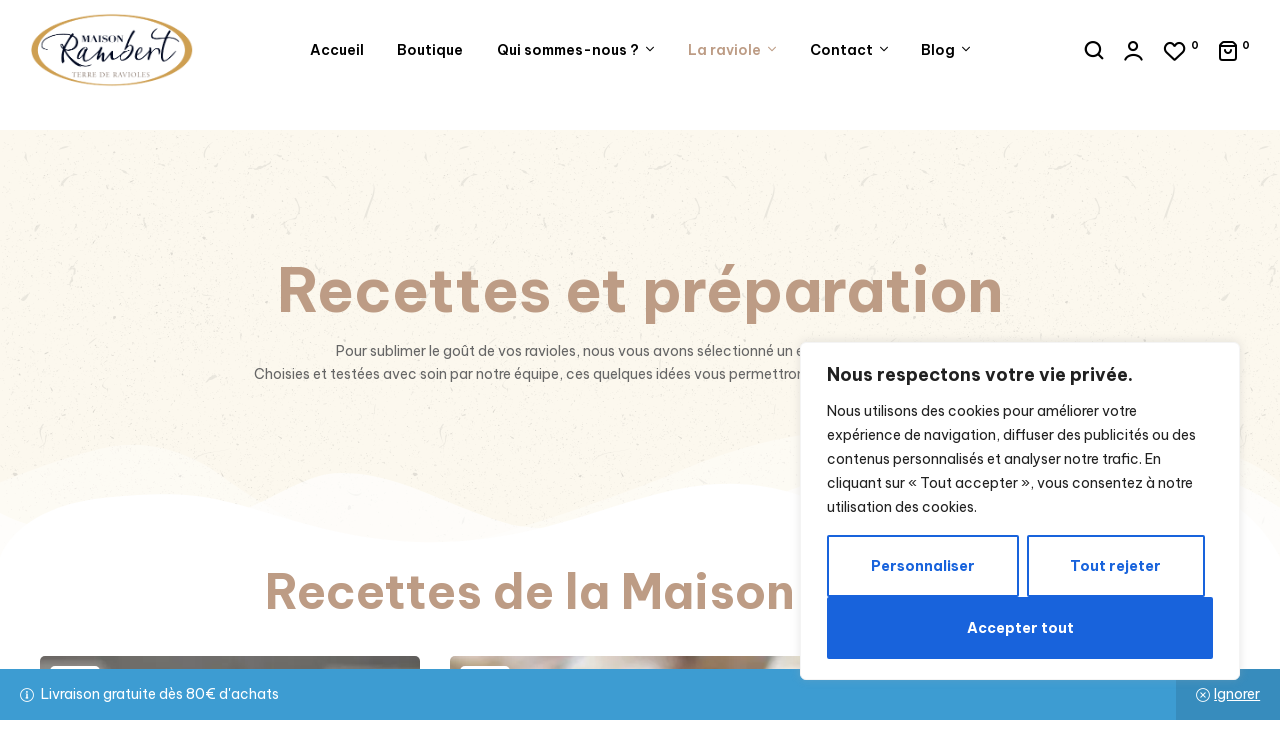

--- FILE ---
content_type: text/html; charset=UTF-8
request_url: https://ravioles-maison-rambert.fr/nos-recettes/
body_size: 100164
content:
<!doctype html>
<html lang="fr-FR">
<head><style>img.lazy{min-height:1px}</style><link href="https://ravioles-maison-rambert.fr/wp-content/plugins/w3-total-cache/pub/js/lazyload.min.js" as="script">
	<meta charset="UTF-8">
	<meta name="viewport" content="width=device-width, initial-scale=1.0, maximum-scale=1.0">
	<link rel="profile" href="//gmpg.org/xfn/11">
	<style id="jetpack-boost-critical-css">@media all{@charset "UTF-8";.wp-block-archives{box-sizing:border-box}.wp-block-categories{box-sizing:border-box}.wp-block-group{box-sizing:border-box}ol.wp-block-latest-comments{box-sizing:border-box;margin-left:0}.wp-block-latest-comments__comment{line-height:1.1;list-style:none;margin-bottom:1em}.wp-block-latest-posts{box-sizing:border-box}.wp-block-latest-posts.wp-block-latest-posts__list{list-style:none;padding-left:0}.wp-block-latest-posts.wp-block-latest-posts__list li{clear:both}ol,ul{box-sizing:border-box}.wp-block-search__button{margin-left:.625em;word-break:normal}:where(.wp-block-search__button){border:1px solid #ccc;padding:.375em .625em}.wp-block-search__inside-wrapper{display:flex;flex:auto;flex-wrap:nowrap;max-width:100%}.wp-block-search__label{width:100%}.wp-block-search__input{border:1px solid #949494;flex-grow:1;margin-left:0;margin-right:0;min-width:3em;padding:8px;text-decoration:unset!important}.screen-reader-text{clip:rect(1px,1px,1px,1px);word-wrap:normal!important;border:0;-webkit-clip-path:inset(50%);clip-path:inset(50%);height:1px;margin:-1px;overflow:hidden;padding:0;position:absolute;width:1px}html :where(img[class*=wp-image-]){height:auto;max-width:100%}.screen-reader-text{clip:rect(1px,1px,1px,1px);word-wrap:normal!important;border:0;-webkit-clip-path:inset(50%);clip-path:inset(50%);height:1px;margin:-1px;overflow:hidden;overflow-wrap:normal!important;padding:0;position:absolute!important;width:1px}.wpcf7 .screen-reader-response{position:absolute;overflow:hidden;clip:rect(1px,1px,1px,1px);clip-path:inset(50%);height:1px;width:1px;margin:-1px;padding:0;border:0;word-wrap:normal!important}.wpcf7 form .wpcf7-response-output{margin:2em .5em 1em;padding:.2em 1em;border:2px solid #00a0d2}.wpcf7 form.init .wpcf7-response-output{display:none}.wpcf7-form-control-wrap{position:relative}.wpcf7-list-item{display:inline-block;margin:0 0 0 1em}.wpcf7-list-item-label::after,.wpcf7-list-item-label::before{content:" "}.wpcf7 input[type=email]{direction:ltr}.footer-width-fixer{width:100%}.bhf-hidden{display:none}.ehf-header #masthead{z-index:99;position:relative}.screen-reader-text{position:absolute;top:-10000em;width:1px;height:1px;margin:-1px;padding:0;overflow:hidden;clip:rect(0,0,0,0);border:0}.elementor *,.elementor :after,.elementor :before{box-sizing:border-box}.elementor a{box-shadow:none;text-decoration:none}.elementor img{height:auto;max-width:100%;border:none;border-radius:0;box-shadow:none}.elementor iframe{max-width:100%;width:100%;margin:0;line-height:1;border:none}.elementor-widget-wrap>.elementor-element.elementor-absolute{position:absolute}.elementor-widget-wrap .elementor-element.elementor-widget__width-auto,.elementor-widget-wrap .elementor-element.elementor-widget__width-initial{max-width:100%}.elementor-element{--flex-direction:initial;--flex-wrap:initial;--justify-content:initial;--align-items:initial;--align-content:initial;--gap:initial;--flex-basis:initial;--flex-grow:initial;--flex-shrink:initial;--order:initial;--align-self:initial;flex-basis:var(--flex-basis);flex-grow:var(--flex-grow);flex-shrink:var(--flex-shrink);order:var(--order);align-self:var(--align-self)}.elementor-element.elementor-absolute{z-index:1}.elementor-element:where(.e-con-full,.elementor-widget){flex-direction:var(--flex-direction);flex-wrap:var(--flex-wrap);justify-content:var(--justify-content);align-items:var(--align-items);align-content:var(--align-content);gap:var(--gap)}.elementor-invisible{visibility:hidden}@media (max-width:767px){.elementor-mobile-align-left{text-align:left}}:root{--page-title-display:block}.elementor-section{position:relative}.elementor-section .elementor-container{display:flex;margin-right:auto;margin-left:auto;position:relative}@media (max-width:1024px){.elementor-section .elementor-container{flex-wrap:wrap}}.elementor-section.elementor-section-boxed>.elementor-container{max-width:1140px}.elementor-section.elementor-section-stretched{position:relative;width:100%}.elementor-section.elementor-section-items-middle>.elementor-container{align-items:center}.elementor-widget-wrap{position:relative;width:100%;flex-wrap:wrap;align-content:flex-start}.elementor:not(.elementor-bc-flex-widget) .elementor-widget-wrap{display:flex}.elementor-widget-wrap>.elementor-element{width:100%}.elementor-widget{position:relative}.elementor-widget:not(:last-child){margin-bottom:20px}.elementor-widget:not(:last-child).elementor-widget__width-auto{margin-bottom:0}.elementor-column{position:relative;min-height:1px;display:flex}.elementor-column-gap-default>.elementor-column>.elementor-element-populated{padding:10px}.elementor-inner-section .elementor-column-gap-no .elementor-element-populated{padding:0}@media (min-width:768px){.elementor-column.elementor-col-16{width:16.666%}.elementor-column.elementor-col-20{width:20%}.elementor-column.elementor-col-25{width:25%}.elementor-column.elementor-col-33{width:33.333%}.elementor-column.elementor-col-50{width:50%}.elementor-column.elementor-col-66{width:66.666%}.elementor-column.elementor-col-100{width:100%}}@media (max-width:767px){.elementor-column{width:100%}}.elementor-view-stacked .elementor-icon{padding:.5em;background-color:#69727d;color:#fff;fill:#fff}.elementor-icon{display:inline-block;line-height:1;color:#69727d;font-size:50px;text-align:center}.elementor-icon i{width:1em;height:1em;position:relative;display:block}.elementor-icon i:before{position:absolute;left:50%;transform:translateX(-50%)}.elementor-shape-circle .elementor-icon{border-radius:50%}.elementor .elementor-element ul.elementor-icon-list-items{padding:0}@media (max-width:767px){.elementor .elementor-hidden-mobile{display:none}}@media (min-width:768px) and (max-width:880px){.elementor .elementor-hidden-mobile_extra{display:none}}@media (min-width:881px) and (max-width:1024px){.elementor .elementor-hidden-tablet{display:none}}@media (min-width:1025px) and (max-width:1200px){.elementor .elementor-hidden-tablet_extra{display:none}}@media (min-width:1201px) and (max-width:1366px){.elementor .elementor-hidden-laptop{display:none}}@media (min-width:1367px) and (max-width:99999px){.elementor .elementor-hidden-desktop{display:none}}.elementor-kit-14{--e-global-color-primary:#BD9C85;--e-global-color-text:#666666;--e-global-color-accent:#000000;--e-global-color-lighter:#999999;--e-global-color-border:#E5E5E5}.elementor-kit-14 button,.elementor-kit-14 input[type=button],.elementor-kit-14 input[type=submit]{font-family:"Be Vietnam Pro",Sans-serif;font-size:14px;font-weight:700;color:#fff;background-color:#333;padding:17px 30px 17px 30px}.elementor-section.elementor-section-boxed>.elementor-container{max-width:1290px}.elementor-widget:not(:last-child){margin-bottom:0}@media (max-width:1024px){.elementor-section.elementor-section-boxed>.elementor-container{max-width:1024px}}@media (max-width:767px){.elementor-section.elementor-section-boxed>.elementor-container{max-width:767px}}.elementor-widget-heading .elementor-heading-title{color:var(--e-global-color-primary)}.elementor-widget-text-editor{color:var(--e-global-color-text)}.elementor-widget-icon-box.elementor-view-stacked .elementor-icon{background-color:var(--e-global-color-primary)}.elementor-widget-icon-box.elementor-view-default .elementor-icon{fill:var(--e-global-color-primary);color:var(--e-global-color-primary);border-color:var(--e-global-color-primary)}.elementor-widget-icon-box .elementor-icon-box-title{color:var(--e-global-color-primary)}.elementor-widget-icon-box .elementor-icon-box-description{color:var(--e-global-color-text)}.elementor-widget-icon-list .elementor-icon-list-item:not(:last-child):after{border-color:var(--e-global-color-text)}.elementor-widget-site-logo .hfe-site-logo-container .hfe-site-logo-img{border-color:var(--e-global-color-primary)}.elementor-15658 .elementor-element.elementor-element-81e23ed>.elementor-container{min-height:100px}.elementor-15658 .elementor-element.elementor-element-81e23ed:not(.elementor-motion-effects-element-type-background){background-color:var(--e-global-color-border)}.elementor-15658 .elementor-element.elementor-element-81e23ed{padding:0 30px 0 30px}.elementor-15658 .elementor-element.elementor-element-e8eca94.elementor-column.elementor-element[data-element_type=column]>.elementor-widget-wrap.elementor-element-populated{align-content:center;align-items:center}.elementor-15658 .elementor-element.elementor-element-45e1da5{width:auto;max-width:auto}.elementor-15658 .elementor-element.elementor-element-a441dc1 .hfe-site-logo-container{text-align:center}.elementor-15658 .elementor-element.elementor-element-a441dc1 .hfe-site-logo .hfe-site-logo-container img{width:164px}.elementor-15658 .elementor-element.elementor-element-a441dc1 .hfe-site-logo-container .hfe-site-logo-img{border-style:none}.elementor-15658 .elementor-element.elementor-element-a441dc1{width:auto;max-width:auto}.elementor-15658 .elementor-element.elementor-element-415d614{width:auto;max-width:auto}.elementor-15658 .elementor-element.elementor-element-6d81d74 .main-navigation{text-align:center}.elementor-15658 .elementor-element.elementor-element-6d81d74{width:100%;max-width:100%;align-self:center}@media (min-width:768px){.elementor-15658 .elementor-element.elementor-element-e8eca94{width:20%}.elementor-15658 .elementor-element.elementor-element-89453ed{width:62.665%}}@media (max-width:1366px) and (min-width:768px){.elementor-15658 .elementor-element.elementor-element-e8eca94{width:20%}.elementor-15658 .elementor-element.elementor-element-89453ed{width:60%}.elementor-15658 .elementor-element.elementor-element-c47d064{width:20%}}@media (max-width:1024px) and (min-width:768px){.elementor-15658 .elementor-element.elementor-element-e8eca94{width:100%}.elementor-15658 .elementor-element.elementor-element-89453ed{width:100%}.elementor-15658 .elementor-element.elementor-element-c47d064{width:100%}}@media (max-width:1024px){.elementor-15658 .elementor-element.elementor-element-81e23ed>.elementor-container{min-height:80px}.elementor-15658 .elementor-element.elementor-element-e8eca94.elementor-column>.elementor-widget-wrap{justify-content:space-between}}@media (max-width:767px){.elementor-15658 .elementor-element.elementor-element-81e23ed{padding:0 15px 0 15px}}.elementor-22277 .elementor-element.elementor-element-b277edf{margin-top:0;margin-bottom:80px;padding:0 30px 0 30px}.elementor-22277 .elementor-element.elementor-element-5d5e1d8{--divider-border-style:solid;--divider-color:var(--e-global-color-border);--divider-border-width:1px}.elementor-22277 .elementor-element.elementor-element-5d5e1d8 .elementor-divider-separator{width:100%}.elementor-22277 .elementor-element.elementor-element-5d5e1d8 .elementor-divider{padding-top:10px;padding-bottom:10px}.elementor-22277 .elementor-element.elementor-element-4295606{margin-top:40px;margin-bottom:0}.elementor-22277 .elementor-element.elementor-element-8162213>.elementor-element-populated{padding:0 15px 0 0}.elementor-22277 .elementor-element.elementor-element-b45340e.elementor-view-default .elementor-icon{fill:var(--e-global-color-accent);color:var(--e-global-color-accent);border-color:var(--e-global-color-accent)}.elementor-22277 .elementor-element.elementor-element-b45340e{--icon-box-icon-margin:30px}.elementor-22277 .elementor-element.elementor-element-b45340e .elementor-icon{font-size:32px}.elementor-22277 .elementor-element.elementor-element-b45340e .elementor-icon-box-title{margin-bottom:6px;color:var(--e-global-color-accent)}.elementor-22277 .elementor-element.elementor-element-b45340e .elementor-icon-box-title{font-size:14px;font-weight:500}.elementor-22277 .elementor-element.elementor-element-b45340e .elementor-icon-box-description{color:var(--e-global-color-lighter);line-height:16px}.elementor-22277 .elementor-element.elementor-element-dfd339d>.elementor-element-populated{padding:0 15px 0 0}.elementor-22277 .elementor-element.elementor-element-57ff7a7.elementor-view-default .elementor-icon{fill:var(--e-global-color-accent);color:var(--e-global-color-accent);border-color:var(--e-global-color-accent)}.elementor-22277 .elementor-element.elementor-element-57ff7a7{--icon-box-icon-margin:20px}.elementor-22277 .elementor-element.elementor-element-57ff7a7 .elementor-icon{font-size:34px}.elementor-22277 .elementor-element.elementor-element-57ff7a7 .elementor-icon-box-title{margin-bottom:6px;color:var(--e-global-color-accent)}.elementor-22277 .elementor-element.elementor-element-57ff7a7 .elementor-icon-box-title{font-size:14px;font-weight:500}.elementor-22277 .elementor-element.elementor-element-57ff7a7 .elementor-icon-box-description{color:var(--e-global-color-lighter);line-height:16px}.elementor-22277 .elementor-element.elementor-element-23f7375>.elementor-element-populated{padding:0 15px 0 0}.elementor-22277 .elementor-element.elementor-element-c7161f6.elementor-view-default .elementor-icon{fill:var(--e-global-color-accent);color:var(--e-global-color-accent);border-color:var(--e-global-color-accent)}.elementor-22277 .elementor-element.elementor-element-c7161f6{--icon-box-icon-margin:20px}.elementor-22277 .elementor-element.elementor-element-c7161f6 .elementor-icon{font-size:39px}.elementor-22277 .elementor-element.elementor-element-c7161f6 .elementor-icon-box-title{margin-bottom:6px;color:var(--e-global-color-accent)}.elementor-22277 .elementor-element.elementor-element-c7161f6 .elementor-icon-box-title{font-size:14px;font-weight:500}.elementor-22277 .elementor-element.elementor-element-c7161f6 .elementor-icon-box-description{color:var(--e-global-color-lighter);line-height:16px}.elementor-22277 .elementor-element.elementor-element-68d35d1>.elementor-element-populated{padding:0 0 0 30px}.elementor-22277 .elementor-element.elementor-element-f77330b.elementor-view-default .elementor-icon{fill:var(--e-global-color-accent);color:var(--e-global-color-accent);border-color:var(--e-global-color-accent)}.elementor-22277 .elementor-element.elementor-element-f77330b{--icon-box-icon-margin:25px}.elementor-22277 .elementor-element.elementor-element-f77330b .elementor-icon{font-size:32px}.elementor-22277 .elementor-element.elementor-element-f77330b .elementor-icon-box-title{margin-bottom:6px;color:var(--e-global-color-accent)}.elementor-22277 .elementor-element.elementor-element-f77330b .elementor-icon-box-title{font-size:14px;font-weight:500}.elementor-22277 .elementor-element.elementor-element-f77330b .elementor-icon-box-description{color:var(--e-global-color-lighter);line-height:16px}.elementor-22277 .elementor-element.elementor-element-f9c4a5f:not(.elementor-motion-effects-element-type-background){background-color:#333}.elementor-22277 .elementor-element.elementor-element-f9c4a5f{padding:0 30px 0 30px}.elementor-22277 .elementor-element.elementor-element-d7e5086{padding:45px 0 50px 0}.elementor-22277 .elementor-element.elementor-element-f949296>.elementor-widget-wrap>.elementor-widget:not(.elementor-widget__width-auto):not(.elementor-widget__width-initial):not(:last-child):not(.elementor-absolute){margin-bottom:0}.elementor-22277 .elementor-element.elementor-element-f949296>.elementor-element-populated{padding:0 15px 0 0}.elementor-22277 .elementor-element.elementor-element-0421e45{text-align:left}.elementor-22277 .elementor-element.elementor-element-0421e45 .elementor-heading-title{color:#fff;font-family:"Be Vietnam Pro",Sans-serif;font-size:14px;font-weight:700;text-transform:uppercase;font-style:normal;text-decoration:none;line-height:22px}.elementor-22277 .elementor-element.elementor-element-0421e45>.elementor-widget-container{padding:0 0 35px 0}.elementor-22277 .elementor-element.elementor-element-1e47fbc{text-align:left;font-family:"Be Vietnam Pro",Sans-serif;font-size:11px;font-weight:600;text-transform:uppercase;font-style:normal;text-decoration:none;line-height:12px}.elementor-22277 .elementor-element.elementor-element-1e47fbc>.elementor-widget-container{margin:0 0 9px 0}.elementor-22277 .elementor-element.elementor-element-3530de5{color:var(--e-global-color-lighter)}.elementor-22277 .elementor-element.elementor-element-3530de5>.elementor-widget-container{margin:0 0 10px 0}.elementor-22277 .elementor-element.elementor-element-47dd24d{text-align:left;font-family:"Be Vietnam Pro",Sans-serif;font-size:11px;font-weight:600;text-transform:uppercase;font-style:normal;text-decoration:none;line-height:12px}.elementor-22277 .elementor-element.elementor-element-47dd24d>.elementor-widget-container{margin:0 0 7px 0}.elementor-22277 .elementor-element.elementor-element-d5ef874{color:var(--e-global-color-lighter)}.elementor-22277 .elementor-element.elementor-element-fc7264d.elementor-column.elementor-element[data-element_type=column]>.elementor-widget-wrap.elementor-element-populated{align-content:center;align-items:center}.elementor-22277 .elementor-element.elementor-element-fc7264d>.elementor-widget-wrap>.elementor-widget:not(.elementor-widget__width-auto):not(.elementor-widget__width-initial):not(:last-child):not(.elementor-absolute){margin-bottom:0}.elementor-22277 .elementor-element.elementor-element-fc7264d>.elementor-element-populated{padding:0 15px 0 15px}.elementor-22277 .elementor-element.elementor-element-dd2969e{text-align:left}.elementor-22277 .elementor-element.elementor-element-dd2969e .elementor-heading-title{color:#fff;font-family:"Be Vietnam Pro",Sans-serif;font-size:16px;font-weight:500;font-style:normal;text-decoration:none;line-height:22px}.elementor-22277 .elementor-element.elementor-element-dd2969e>.elementor-widget-container{margin:0 0 15px 0}.elementor-22277 .elementor-element.elementor-element-fb240bb{--icon-box-icon-margin:9px;width:auto;max-width:auto}.elementor-22277 .elementor-element.elementor-element-fb240bb .elementor-icon{font-size:20px;padding:14px}.elementor-22277 .elementor-element.elementor-element-fb240bb .elementor-icon-box-title{color:#e56d6d}.elementor-22277 .elementor-element.elementor-element-fb240bb .elementor-icon-box-title{font-family:"Be Vietnam Pro",Sans-serif;font-size:20px;font-weight:700;line-height:28px}.elementor-22277 .elementor-element.elementor-element-db8961f .elementor-heading-title{color:#e56d6d;font-size:20px;font-weight:700;line-height:28px}.elementor-22277 .elementor-element.elementor-element-db8961f{width:auto;max-width:auto}.elementor-22277 .elementor-element.elementor-element-271f1ff{--spacer-size:10px}.elementor-22277 .elementor-element.elementor-element-9f7f1b7>.elementor-widget-wrap>.elementor-widget:not(.elementor-widget__width-auto):not(.elementor-widget__width-initial):not(:last-child):not(.elementor-absolute){margin-bottom:0}.elementor-22277 .elementor-element.elementor-element-9f7f1b7>.elementor-element-populated{padding:0 15px 0 15px}.elementor-22277 .elementor-element.elementor-element-73bb3c6{text-align:left}.elementor-22277 .elementor-element.elementor-element-73bb3c6 .elementor-heading-title{color:#fff;font-family:"Be Vietnam Pro",Sans-serif;font-size:14px;font-weight:700;text-transform:uppercase;font-style:normal;text-decoration:none;line-height:22px}.elementor-22277 .elementor-element.elementor-element-73bb3c6>.elementor-widget-container{padding:0 0 35px 0}.elementor-22277 .elementor-element.elementor-element-91bba8f .elementor-icon-list-items:not(.elementor-inline-items) .elementor-icon-list-item:not(:last-child){padding-bottom:calc(6px/2)}.elementor-22277 .elementor-element.elementor-element-91bba8f .elementor-icon-list-items:not(.elementor-inline-items) .elementor-icon-list-item:not(:first-child){margin-top:calc(6px/2)}.elementor-22277 .elementor-element.elementor-element-91bba8f .elementor-icon-list-items .elementor-icon-list-item .elementor-icon-list-text{color:var(--e-global-color-lighter)}.elementor-22277 .elementor-element.elementor-element-2b53a19>.elementor-widget-wrap>.elementor-widget:not(.elementor-widget__width-auto):not(.elementor-widget__width-initial):not(:last-child):not(.elementor-absolute){margin-bottom:0}.elementor-22277 .elementor-element.elementor-element-2b53a19>.elementor-element-populated{padding:0 15px 0 15px}.elementor-22277 .elementor-element.elementor-element-a78ed83{text-align:left}.elementor-22277 .elementor-element.elementor-element-a78ed83 .elementor-heading-title{color:#fff;font-family:"Be Vietnam Pro",Sans-serif;font-size:14px;font-weight:700;text-transform:uppercase;font-style:normal;text-decoration:none;line-height:22px}.elementor-22277 .elementor-element.elementor-element-a78ed83>.elementor-widget-container{padding:0 0 35px 0}.elementor-22277 .elementor-element.elementor-element-1d5a972 .elementor-icon-list-items:not(.elementor-inline-items) .elementor-icon-list-item:not(:last-child){padding-bottom:calc(6px/2)}.elementor-22277 .elementor-element.elementor-element-1d5a972 .elementor-icon-list-items:not(.elementor-inline-items) .elementor-icon-list-item:not(:first-child){margin-top:calc(6px/2)}.elementor-22277 .elementor-element.elementor-element-1d5a972 .elementor-icon-list-items .elementor-icon-list-item .elementor-icon-list-text{color:var(--e-global-color-lighter)}.elementor-22277 .elementor-element.elementor-element-1129f95>.elementor-widget-wrap>.elementor-widget:not(.elementor-widget__width-auto):not(.elementor-widget__width-initial):not(:last-child):not(.elementor-absolute){margin-bottom:0}.elementor-22277 .elementor-element.elementor-element-1129f95>.elementor-element-populated{padding:0 0 0 15px}.elementor-22277 .elementor-element.elementor-element-cf23d14{text-align:left}.elementor-22277 .elementor-element.elementor-element-cf23d14 .elementor-heading-title{color:#fff;font-family:"Be Vietnam Pro",Sans-serif;font-size:14px;font-weight:700;text-transform:uppercase;font-style:normal;text-decoration:none;line-height:22px}.elementor-22277 .elementor-element.elementor-element-cf23d14>.elementor-widget-container{padding:0 0 35px 0}.elementor-22277 .elementor-element.elementor-element-2d80c88 .elementor-icon-list-items:not(.elementor-inline-items) .elementor-icon-list-item:not(:last-child){padding-bottom:calc(6px/2)}.elementor-22277 .elementor-element.elementor-element-2d80c88 .elementor-icon-list-items:not(.elementor-inline-items) .elementor-icon-list-item:not(:first-child){margin-top:calc(6px/2)}.elementor-22277 .elementor-element.elementor-element-2d80c88 .elementor-icon-list-items .elementor-icon-list-item .elementor-icon-list-text{color:var(--e-global-color-lighter)}.elementor-22277 .elementor-element.elementor-element-c9af785{--divider-border-style:solid;--divider-color:#FFFFFF1A;--divider-border-width:1px}.elementor-22277 .elementor-element.elementor-element-c9af785 .elementor-divider-separator{width:100%}.elementor-22277 .elementor-element.elementor-element-c9af785 .elementor-divider{padding-top:15px;padding-bottom:15px}.elementor-22277 .elementor-element.elementor-element-1187ade{padding:40px 0 60px 0}.elementor-22277 .elementor-element.elementor-element-95a1589.elementor-column.elementor-element[data-element_type=column]>.elementor-widget-wrap.elementor-element-populated{align-content:center;align-items:center}.elementor-22277 .elementor-element.elementor-element-733c83e{text-align:center;color:#fff;font-family:"Be Vietnam Pro",Sans-serif;font-size:14px;font-weight:400;text-transform:none;font-style:normal;text-decoration:none;line-height:24px}@media (max-width:1200px) and (min-width:768px){.elementor-22277 .elementor-element.elementor-element-f949296{width:26%}.elementor-22277 .elementor-element.elementor-element-fc7264d{width:32%}}@media (max-width:1200px){.elementor-22277 .elementor-element.elementor-element-b277edf{margin-top:0;margin-bottom:60px}.elementor-22277 .elementor-element.elementor-element-8162213>.elementor-element-populated{padding:0 10px 0 0}.elementor-22277 .elementor-element.elementor-element-dfd339d>.elementor-element-populated{padding:0 10px 0 10px}.elementor-22277 .elementor-element.elementor-element-23f7375>.elementor-element-populated{padding:0 10px 0 10px}.elementor-22277 .elementor-element.elementor-element-68d35d1>.elementor-element-populated{padding:0 0 0 10px}.elementor-22277 .elementor-element.elementor-element-1187ade{padding:30px 0 50px 0}}@media (max-width:1024px){.elementor-22277 .elementor-element.elementor-element-b277edf{margin-top:0;margin-bottom:60px}.elementor-22277 .elementor-element.elementor-element-8162213>.elementor-element-populated{padding:0 0 40px 0}.elementor-22277 .elementor-element.elementor-element-dfd339d>.elementor-element-populated{padding:0 0 40px 0}.elementor-22277 .elementor-element.elementor-element-23f7375>.elementor-element-populated{padding:0}.elementor-22277 .elementor-element.elementor-element-68d35d1>.elementor-element-populated{padding:0}.elementor-22277 .elementor-element.elementor-element-d7e5086{padding:40px 0 40px 0}.elementor-22277 .elementor-element.elementor-element-f949296>.elementor-element-populated{padding:0 15px 35px 0}.elementor-22277 .elementor-element.elementor-element-fc7264d>.elementor-element-populated{padding:0 0 0 15px}.elementor-22277 .elementor-element.elementor-element-9f7f1b7>.elementor-element-populated{padding:0 15px 0 0}.elementor-22277 .elementor-element.elementor-element-1187ade{padding:20px 0 40px 0}}@media (max-width:880px){.elementor-22277 .elementor-element.elementor-element-23f7375>.elementor-element-populated{padding:0}.elementor-22277 .elementor-element.elementor-element-68d35d1>.elementor-element-populated{padding:0}.elementor-22277 .elementor-element.elementor-element-1187ade{padding:15px 0 30px 0}}@media (max-width:767px){.elementor-22277 .elementor-element.elementor-element-b277edf{padding:0 15px 0 15px}.elementor-22277 .elementor-element.elementor-element-8162213>.elementor-element-populated{padding:0 0 40px 0}.elementor-22277 .elementor-element.elementor-element-b45340e{--icon-box-icon-margin:5px}.elementor-22277 .elementor-element.elementor-element-dfd339d>.elementor-element-populated{padding:0 0 40px 0}.elementor-22277 .elementor-element.elementor-element-57ff7a7{--icon-box-icon-margin:5px}.elementor-22277 .elementor-element.elementor-element-23f7375>.elementor-element-populated{padding:0 0 40px 0}.elementor-22277 .elementor-element.elementor-element-c7161f6{--icon-box-icon-margin:5px}.elementor-22277 .elementor-element.elementor-element-68d35d1>.elementor-element-populated{padding:0}.elementor-22277 .elementor-element.elementor-element-f77330b{--icon-box-icon-margin:5px}.elementor-22277 .elementor-element.elementor-element-f9c4a5f{padding:0 15px 0 15px}.elementor-22277 .elementor-element.elementor-element-d7e5086{padding:30px 0 30px 0}.elementor-22277 .elementor-element.elementor-element-f949296>.elementor-element-populated{padding:0 0 20px 0}.elementor-22277 .elementor-element.elementor-element-0421e45{text-align:left}.elementor-22277 .elementor-element.elementor-element-0421e45>.elementor-widget-container{padding:0 0 20px 0}.elementor-22277 .elementor-element.elementor-element-1e47fbc{text-align:left}.elementor-22277 .elementor-element.elementor-element-3530de5{text-align:left}.elementor-22277 .elementor-element.elementor-element-47dd24d{text-align:left}.elementor-22277 .elementor-element.elementor-element-d5ef874{text-align:left}.elementor-22277 .elementor-element.elementor-element-fc7264d.elementor-column.elementor-element[data-element_type=column]>.elementor-widget-wrap.elementor-element-populated{align-content:flex-start;align-items:flex-start}.elementor-22277 .elementor-element.elementor-element-fc7264d>.elementor-element-populated{padding:0 0 25px 0}.elementor-22277 .elementor-element.elementor-element-fb240bb .elementor-icon-box-wrapper{text-align:left}.elementor-22277 .elementor-element.elementor-element-fb240bb .elementor-icon-box-title{font-size:24px;line-height:32px}.elementor-22277 .elementor-element.elementor-element-db8961f>.elementor-widget-container{padding:10px 0 0 10px}.elementor-22277 .elementor-element.elementor-element-9f7f1b7>.elementor-element-populated{padding:0 0 40px 0}.elementor-22277 .elementor-element.elementor-element-73bb3c6>.elementor-widget-container{padding:0 0 20px 0}.elementor-22277 .elementor-element.elementor-element-2b53a19>.elementor-element-populated{padding:0 0 40px 0}.elementor-22277 .elementor-element.elementor-element-a78ed83{text-align:left}.elementor-22277 .elementor-element.elementor-element-a78ed83>.elementor-widget-container{padding:0 0 20px 0}.elementor-22277 .elementor-element.elementor-element-1129f95>.elementor-element-populated{padding:0}.elementor-22277 .elementor-element.elementor-element-cf23d14{text-align:left}.elementor-22277 .elementor-element.elementor-element-cf23d14>.elementor-widget-container{padding:0 0 20px 0}.elementor-22277 .elementor-element.elementor-element-95a1589>.elementor-element-populated{padding:0 0 15px 0}.elementor-22277 .elementor-element.elementor-element-733c83e{text-align:left}}@media (min-width:768px){.elementor-22277 .elementor-element.elementor-element-f949296{width:22%}.elementor-22277 .elementor-element.elementor-element-fc7264d{width:28%}.elementor-22277 .elementor-element.elementor-element-9f7f1b7{width:17%}.elementor-22277 .elementor-element.elementor-element-2b53a19{width:17%}.elementor-22277 .elementor-element.elementor-element-1129f95{width:16%}}@media (max-width:1024px) and (min-width:768px){.elementor-22277 .elementor-element.elementor-element-8162213{width:50%}.elementor-22277 .elementor-element.elementor-element-dfd339d{width:50%}.elementor-22277 .elementor-element.elementor-element-23f7375{width:50%}.elementor-22277 .elementor-element.elementor-element-68d35d1{width:50%}.elementor-22277 .elementor-element.elementor-element-f949296{width:40%}.elementor-22277 .elementor-element.elementor-element-fc7264d{width:60%}.elementor-22277 .elementor-element.elementor-element-9f7f1b7{width:40%}.elementor-22277 .elementor-element.elementor-element-2b53a19{width:30%}.elementor-22277 .elementor-element.elementor-element-1129f95{width:30%}}.elementor-22277 .elementor-element.elementor-element-b45340e .elementor-icon{border-color:#e5e5e5!important}.elementor-22277 .elementor-element.elementor-element-57ff7a7 .elementor-icon{border-color:#e5e5e5!important}.elementor-22277 .elementor-element.elementor-element-c7161f6 .elementor-icon{border-color:#e5e5e5!important}.elementor-22277 .elementor-element.elementor-element-f77330b .elementor-icon{border-color:#e5e5e5!important}[class*=hint--]{position:relative;display:inline-block}[class*=hint--]:after,[class*=hint--]:before{position:absolute;-webkit-transform:translate3d(0,0,0);-moz-transform:translate3d(0,0,0);transform:translate3d(0,0,0);visibility:hidden;opacity:0;z-index:1000000}[class*=hint--]:before{content:"";position:absolute;background:0 0;border:6px solid transparent;z-index:1000001}[class*=hint--]:after{background:#383838;color:#fff;padding:8px 10px;font-size:12px;font-family:"Helvetica Neue",Helvetica,Arial,sans-serif;line-height:12px;white-space:nowrap;text-shadow:0-1px 0#000;box-shadow:4px 4px 8px rgba(0,0,0,.3)}[class*=hint--][aria-label]:after{content:attr(aria-label)}.hint--top:before{border-top-color:#383838}.hint--top:after,.hint--top:before{bottom:100%;left:50%}.hint--top:before{margin-bottom:-11px;left:calc(50% - 6px)}.hint--top:after{-webkit-transform:translateX(-50%);-moz-transform:translateX(-50%);transform:translateX(-50%)}.hint--left:before{border-left-color:#383838;margin-right:-11px;margin-bottom:-6px}.hint--left:after{margin-bottom:-14px}.hint--left:after,.hint--left:before{right:100%;bottom:50%}.woosc-popup{position:fixed;top:0;left:0;width:100%;height:100%;background-color:rgba(0,0,0,.9);z-index:99999999;opacity:0;visibility:hidden}.woosc-popup .woosc-popup-inner{display:block;width:100%;height:100%;position:relative}.woosc-popup .woosc-popup-inner .woosc-popup-content{position:absolute;padding:15px;top:60%;left:50%;width:360px;height:360px;max-width:90%;max-height:90%;background-color:#fff;border-radius:2px;-moz-border-radius:2px;-webkit-border-radius:2px;transform:translate3d(-50%,-50%,0)}.woosc-popup.woosc-share .woosc-popup-inner .woosc-popup-content{height:auto;padding:30px}.woosc-popup .woosc-popup-inner .woosc-popup-content .woosc-popup-content-inner{display:flex;flex-direction:column;width:100%;height:100%}.woosc-popup .woosc-popup-inner .woosc-popup-content .woosc-popup-content-inner .woosc-popup-close{width:32px;height:32px;line-height:32px;position:absolute;top:-32px;right:-32px;color:#fff;text-align:center;background-image:url(https://ravioles-maison-rambert.fr/wp-content/plugins/woo-smart-compare/assets/images/close.svg);background-repeat:no-repeat;background-position:center}.woosc-popup .woosc-popup-inner .woosc-popup-content .woosc-popup-content-inner .woosc-search-input input{display:block;width:100%;border:none;height:40px;line-height:40px;padding:0 10px;box-shadow:none;color:#222;background-color:#f2f2f2;border-radius:2px;-moz-border-radius:2px;-webkit-border-radius:2px;-webkit-appearance:none}.woosc-popup .woosc-popup-inner .woosc-popup-content .woosc-popup-content-inner .woosc-search-result{flex-grow:1;margin-top:15px;overflow-y:auto;position:relative}.woosc-popup .woosc-popup-inner .woosc-popup-content .woosc-popup-content-inner .woosc-search-result:before{content:"";width:100%;height:100%;display:block;position:absolute;top:0;left:0;z-index:7;background-color:rgba(255,255,255,.7);opacity:0;visibility:hidden}.woosc-popup .woosc-popup-inner .woosc-popup-content .woosc-popup-content-inner .woosc-search-result:after{width:32px;height:32px;display:block;margin-top:-16px;margin-left:-16px;content:"";background-image:url(https://ravioles-maison-rambert.fr/wp-content/plugins/woo-smart-compare/assets/images/curve.svg);background-repeat:no-repeat;background-position:center;position:absolute;top:50%;left:50%;z-index:8;opacity:0;visibility:hidden}.woosc-area{position:fixed;top:0;left:0;width:100%;height:100%;z-index:99999979;box-sizing:border-box}.woosc-area .woosc-inner{display:block;width:100%;height:100%;position:relative}.woosc-area .woosc-inner .woosc-table{padding:15px 15px 78px 15px;margin:0;width:100%;height:100%;box-sizing:border-box;background-color:#292a30;text-rendering:optimizeLegibility;-webkit-font-smoothing:antialiased;font-size:14px;position:fixed;top:0;left:0;opacity:0;visibility:hidden;z-index:99999997}.woosc-area .woosc-inner .woosc-table *{box-sizing:border-box}.woosc-area .woosc-inner .woosc-table .woosc-table-inner{background-color:#fff;border-radius:2px;-moz-border-radius:2px;-webkit-border-radius:2px;width:100%;height:100%;max-height:100%;overflow:hidden;position:relative}.woosc-area .woosc-inner .woosc-table .woosc-table-inner:before{content:"";width:100%;height:100%;display:block;position:absolute;top:0;left:0;background-color:rgba(255,255,255,.7);opacity:0;visibility:hidden;z-index:7}.woosc-area .woosc-inner .woosc-table .woosc-table-inner:after{width:32px;height:32px;display:block;margin-top:-16px;margin-left:-16px;content:"";background-image:url(https://ravioles-maison-rambert.fr/wp-content/plugins/woo-smart-compare/assets/images/curve.svg);background-repeat:no-repeat;background-position:center;position:absolute;top:50%;left:50%;opacity:0;visibility:hidden;z-index:8}.woosc-area .woosc-inner .woosc-table .woosc-table-inner .woosc-table-close{z-index:6;position:absolute;top:0;right:0}.woosc-area .woosc-inner .woosc-table .woosc-table-inner .woosc-table-close .woosc-table-close-icon{display:block;position:relative;width:100%;height:100%;min-width:52px;min-height:52px;background-color:#eee;background-image:url(https://ravioles-maison-rambert.fr/wp-content/plugins/woo-smart-compare/assets/images/remove-dark.svg);background-repeat:no-repeat;background-position:center}.woosc-area .woosc-inner .woosc-table .woosc-table-inner .woosc-table-items{z-index:5;height:100%;position:relative}.woosc-settings-tools{margin:0 0 10px 0;padding:0;list-style:none}.woosc-settings-fields{margin:10px 0 0 0;padding:0;list-style:none;position:relative;overflow-y:auto}.woosc-settings-fields li span{margin-left:5px;-webkit-touch-callout:none}.woosc-bar-print{width:48px;flex:0 0 48px}.woosc-area .woosc-inner .woosc-bar .woosc-bar-print{width:48px;height:48px;display:none;position:relative;margin:0 10px 0 0;background-color:rgba(255,255,255,.1);background-image:url(https://ravioles-maison-rambert.fr/wp-content/plugins/woo-smart-compare/assets/images/printer.svg);background-size:16px 16px;background-repeat:no-repeat;background-position:center;border-radius:2px;-moz-border-radius:2px;-webkit-border-radius:2px}.woosc-share-content{width:100%;height:100%;min-height:120px;position:relative;display:flex;flex-direction:column;align-items:center;justify-content:center;text-align:center}.woosc-share-content:before{content:"";width:100%;height:100%;display:block;position:absolute;top:0;left:0;z-index:7;background-color:rgba(255,255,255,.7);opacity:0;visibility:hidden}.woosc-share-content:after{width:32px;height:32px;display:block;margin-top:-16px;margin-left:-16px;content:"";background-image:url(https://ravioles-maison-rambert.fr/wp-content/plugins/woo-smart-compare/assets/images/curve.svg);background-repeat:no-repeat;background-position:center;position:absolute;top:50%;left:50%;z-index:8;opacity:0;visibility:hidden}.woosc-area .woosc-inner .woosc-bar .woosc-bar-notice{position:fixed;bottom:88px;width:auto;left:50%;padding:0 10px;background-color:rgba(0,0,0,.7);color:#fff;border-radius:2px;transform:translate(-50%,10px);opacity:0;visibility:hidden}@font-face{font-family:woosw;font-weight:400;font-style:normal;font-display:block}.woosw-popup{position:fixed;top:0;left:0;width:100%;height:100%;z-index:99999989;background:rgba(0,0,0,.7);opacity:0;font-size:14px;visibility:hidden;box-sizing:border-box}.woosw-list table.woosw-items{margin:0;padding:0}.woosw-list table.woosw-items tr td{vertical-align:middle;padding:10px}.woosw-list table.woosw-items .woosw-item .woosw-item--remove{vertical-align:middle;width:16px}.woosw-list table.woosw-items .woosw-item .woosw-item--remove span{display:inline-block;width:16px;height:16px;line-height:16px;text-align:center}.woosw-list table.woosw-items .woosw-item .woosw-item--remove span:before{display:inline-block;content:"";font-size:16px;font-family:woosw;speak:none;font-style:normal;font-weight:400;font-variant:normal;text-transform:none;-webkit-font-smoothing:antialiased;-moz-osx-font-smoothing:grayscale}.woosw-list table.woosw-items .woosw-item .woosw-item--image{width:100px}.woosw-list table.woosw-items .woosw-item .woosw-item--image img{width:80px;height:auto;border-radius:2px;border:none;padding:0;margin:0;box-shadow:none}.woosw-list table.woosw-items .woosw-item .woosw-item--name a{font-weight:700}.woosw-list table.woosw-items .woosw-item .woosw-item--add .add_to_cart_inline,.woosw-list table.woosw-items .woosw-item .woosw-item--add p{border:none;padding:0;margin:0}.woosw-list .woosw-actions{display:flex;align-items:center;justify-content:space-between;margin-top:30px}.woosw-list .woosw-copy{display:flex;align-items:center}.woosw-list .woosw-copy .woosw-copy-url{margin-left:10px;margin-right:0}@media only screen and (max-width:860px){.woosw-list .woosw-actions{flex-direction:column;align-items:flex-start}}html{font-family:sans-serif;-ms-text-size-adjust:100%;-webkit-text-size-adjust:100%}body{margin:0}article,footer,header,main,nav,section{display:block}a{background-color:transparent}b,strong{font-weight:700}h1{font-size:2em;margin:.67em 0}img{border:0}svg:not(:root){overflow:hidden}button,input,select,textarea{color:inherit;font:inherit;margin:0}button{overflow:visible}button,select{text-transform:none}button,html input[type=button],input[type=submit]{-webkit-appearance:button}input{line-height:normal}input[type=checkbox]{box-sizing:border-box;padding:0}input[type=search]{-webkit-appearance:textfield;box-sizing:content-box}input[type=search]::-webkit-search-cancel-button{-webkit-appearance:none}textarea{overflow:auto}table{border-collapse:collapse;border-spacing:0}td{padding:0}:root{--primary:#82D175;--text:#666666;--accent:#000000;--light:#999999;--border:#E5E5E5;--background:#ffffff;--e-global-typography-text-font-family:"Be Vietnam Pro","HelveticaNeue-Light","Helvetica Neue Light","Helvetica Neue",Helvetica,Arial,"Lucida Grande",sans-serif;--e-global-typography-accent-font-family:"Be Vietnam Pro","HelveticaNeue-Light","Helvetica Neue Light","Helvetica Neue",Helvetica,Arial,"Lucida Grande",sans-serif}body{-ms-word-wrap:break-word;word-wrap:break-word;-webkit-font-smoothing:antialiased;-moz-osx-font-smoothing:grayscale;background-color:var(--background);overflow-x:hidden}body,button,input,textarea{color:var(--text);font-family:var(--e-global-typography-text-font-family);font-size:14px;line-height:1.714;text-rendering:optimizeLegibility}select{color:initial;font-family:var(--e-global-typography-text-font-family);max-width:100%}h1,h2,h3,h4,h5,h6{clear:both;margin:0 0 .5407911001em;color:var(--accent);font-weight:700;font-family:var(--e-global-typography-accent-font-family)}h1{font-size:60px;line-height:1.214}h2{font-size:48px;line-height:1.214}.gamma,h3{font-size:36px;line-height:1.3}h4{font-size:28px}h5{font-size:20px;font-weight:600}h6{font-size:16px;font-weight:600}.gamma{display:block}p+h2{margin-top:1em}p{margin:0 0 1em}ol,ul{margin:0 0 1em 3em;padding:0}ul{list-style:disc}ol{list-style:decimal}li>ul{margin-bottom:0;margin-left:1em}b,strong{font-weight:600}em,i{font-style:italic}table{margin:0 0 1.41575em;width:100%}img{height:auto;max-width:100%;display:block}a{color:var(--accent);text-decoration:none}*{box-sizing:border-box}.site{overflow-x:hidden}#page .site-content{margin-top:60px;margin-bottom:40px}@media (max-width:767px){#page .site-content{margin-top:40px}}body.page-template-template-homepage #page .site-content{margin-top:0;margin-bottom:0}.col-full{max-width:1320px;margin-left:auto;margin-right:auto;padding-left:15px;padding-right:15px}.col-full::after,.col-full::before{content:"";display:table}.col-full::after{clear:both}.col-full:after{content:" ";display:block;clear:both}@media (min-width:768px) and (max-width:1320px){.col-full{padding-left:30px;padding-right:30px;width:auto}}.page-template-template-homepage #primary,.page-template-template-homepage .site-main{margin-bottom:0}.row{display:flex;flex-wrap:wrap;margin-left:-15px;margin-right:-15px}[class*=" column-"],[class^=column-]{padding-left:15px;padding-right:15px}.column-12{flex:0 0 100%;max-width:100%}@media (min-width:1024px){.column-desktop-2{flex:0 0 16.6666666667%;max-width:16.6666666667%}.column-desktop-5{flex:0 0 41.6666666667%;max-width:41.6666666667%}}.d-none{display:none}.site-header-account{position:relative}@media (max-width:1024px){.site-header-account{display:none}}.site-header-account>a{white-space:nowrap;display:block}.site-header-account .account-dropdown{text-align:left;right:0;top:100%;position:absolute;opacity:0;z-index:100;visibility:hidden;margin-top:15px}.site-header-account .account-dropdown:after{content:"";display:block;position:absolute;top:0;left:0;right:0;height:2px;width:100%;background-color:var(--primary)}@media (max-width:1024px){.site-header-search{display:none}}.site-header-search>a{white-space:nowrap;display:block}.site-header-search>a i{font-size:20px;color:var(--accent)}@media (max-width:1024px){.site-header-wishlist{display:none}}.site-header-wishlist .header-wishlist{position:relative;display:block}.header-group-action .site-header-account a i{font-size:20px;color:var(--accent)}.header-group-action .site-header-wishlist a i{font-size:20px;color:var(--accent)}.header-group-action .site-header-wishlist .count{display:inline-block;vertical-align:text-top;margin-left:2px;line-height:1;font-size:10px;font-weight:700;text-align:center;top:10px;right:-10px;letter-spacing:0;color:var(--accent)}.header-group-action .site-header-cart .cart-contents:before{font-size:20px;color:var(--accent)}.header-group-action .site-header-cart .count{display:inline-block;vertical-align:text-top;margin-left:2px;line-height:1;font-size:10px;font-weight:700;text-align:center;top:10px;right:-10px;letter-spacing:0;color:var(--accent)}.header-group-action .site-header-cart .woocommerce-Price-amount{display:none}.site-search-popup-overlay{position:fixed;width:100vw;height:100vh;top:0;bottom:0;left:0;z-index:997;opacity:0;background-color:rgba(0,0,0,.7);visibility:hidden}.site-search-popup{position:fixed;width:100vw;top:0;left:0;z-index:99999;background-color:#fff;visibility:hidden;transform:translateY(-100%)}.site-search-popup .site-search-popup-wrap{display:flex;align-items:center;justify-content:center;position:relative;margin-left:auto;margin-right:auto;padding:40px 15px;width:100%;max-width:1320px}.site-search-popup .site-search-popup-wrap .site-search-popup-close{position:absolute;right:20px;top:20px;font-size:18px}@media (max-width:767px){.site-search-popup .site-search-popup-wrap .site-search-popup-close{top:5px;right:15px}}.site-search-popup .site-search-popup-wrap .site-search-popup-close i{color:#000}.site-search-popup .site-search-popup-wrap .site-search{display:block;max-width:810px;width:100%;position:relative;opacity:0;visibility:hidden}.site-search-popup .site-search-popup-wrap .site-search .widget{margin-bottom:0;border:none;padding:0}.site-search-popup .site-search-popup-wrap .site-search .ajax-search-result{max-height:50vh}@media (min-width:568px){.site-search-popup .widget_product_search form input[type=search]{padding-left:240px}}.shopio-mobile-nav{display:flex;flex-direction:column;justify-content:space-between;position:fixed;width:330px;top:0;bottom:0;left:0;z-index:9999;overflow:hidden;overflow-y:auto;background-color:#fff;-webkit-transform:translate3d(-330px,0,0);transform:translate3d(-330px,0,0)}.shopio-mobile-nav .mobile-nav-tabs{clear:both;padding:0 30px;background-color:#f7f7f7}.shopio-mobile-nav .mobile-nav-tabs ul{display:flex;align-items:center;flex-direction:row;list-style:none;margin:0}.shopio-mobile-nav .mobile-nav-tabs ul li{display:flex;align-items:center;position:relative;text-align:left;font-size:14px;font-weight:700;line-height:20px;padding-top:20px;padding-bottom:20px;color:var(--accent)}.shopio-mobile-nav .mobile-nav-tabs ul li:before{content:"";display:inline-block;position:absolute;height:2px;width:100%;bottom:0;opacity:0;visibility:hidden;-webkit-transform:scale(.6);-ms-transform:scale(.6);transform:scale(.6);background-color:var(--primary)}.shopio-mobile-nav .mobile-nav-tabs ul li.active:before{opacity:1;visibility:visible;-webkit-transform:scale(1);-ms-transform:scale(1);transform:scale(1)}.shopio-mobile-nav .mobile-nav-tabs ul .mobile-pages-title{margin-right:15px}.shopio-mobile-nav .mobile-nav-tabs ul .mobile-categories-title{margin-left:15px}.shopio-mobile-nav .mobile-menu-tab{display:none;padding:0 30px}.shopio-mobile-nav .mobile-menu-tab.active{display:block}.mobile-nav-close{float:right;clear:both;position:absolute;line-height:1;top:22px;right:24px;padding:0;width:20px;height:20px;text-align:center;z-index:99;color:var(--accent)}.shopio-overlay{position:fixed;width:100vw;height:100vh;top:0;bottom:0;left:0;z-index:997;opacity:0;background-color:rgba(0,0,0,.7);visibility:hidden}.menu-mobile-nav-button{display:block;font-size:15px;color:var(--accent)}@media (min-width:1024px){.menu-mobile-nav-button{display:none}}.menu-mobile-nav-button .shopio-icon{display:flex;flex-direction:column;margin-right:15px}.menu-mobile-nav-button .shopio-icon>span{display:inline-block;height:2px;width:24px;margin-bottom:3px;border-radius:5px;background-color:var(--accent)}.menu-mobile-nav-button .shopio-icon>span:last-child{margin-bottom:0}.menu-mobile-nav-button .shopio-icon .icon-2{width:16px}.menu-mobile-nav-button .shopio-icon .icon-3{width:12px}html{overflow-x:hidden}.primary-navigation{display:none}ul.menu li.current-menu-ancestor>a,ul.menu li.current-menu-item>a,ul.menu li.current-menu-parent>a{color:var(--primary)}.main-navigation{position:relative}.main-navigation::after,.main-navigation::before{content:"";display:table}.main-navigation::after{clear:both}.main-navigation .menu{clear:both}.main-navigation ul.menu{margin-left:0;list-style:none;margin-bottom:0}.main-navigation ul.menu ul{display:block;margin-left:1.41575em}.main-navigation ul.menu>li.menu-item>a{display:block;position:relative;padding:1.287em 1.1em;font-size:14px;font-weight:600}.main-navigation ul.menu>li.menu-item>a>span{position:relative}.main-navigation ul.menu>li.menu-item>a>span:before{content:"";position:absolute;width:0;height:1px;left:auto;right:0;bottom:-2px;background-color:var(--primary)}.main-navigation ul.menu>li.menu-item.current-menu-ancestor>a,.main-navigation ul.menu>li.menu-item.current-menu-parent>a{color:var(--primary)}.main-navigation ul.menu li.menu-item .sub-menu .menu-item a{width:100%;color:var(--accent)}.main-navigation ul.menu li.menu-item .sub-menu .menu-item.current-menu-item>a{color:var(--primary)}.main-navigation ul>li.menu-item>a{color:var(--accent)}.main-navigation .sub-menu{background-color:#fff;padding:20px 0;border-radius:0;border:1px solid var(--border)}.mobile-navigation,.mobile-navigation-categories{clear:both}.mobile-navigation ul,.mobile-navigation-categories ul{margin:0;list-style:none}.mobile-navigation ul>li.menu-item{position:relative}.mobile-navigation ul>li.menu-item>a{display:block;padding:15px 0;font-size:14px;border-bottom:1px solid;border-bottom-color:var(--border);color:var(--accent)}.mobile-navigation ul>li.menu-item:last-child>a{border-bottom:none}.mobile-navigation ul ul.sub-menu{display:none}.mobile-navigation ul ul.sub-menu>li.menu-item>a{font-size:14px;text-transform:unset;font-weight:400;padding:2px 0 2px 13px;border-bottom:none;line-height:24px;color:var(--text)}.mobile-navigation ul ul.sub-menu>li.menu-item:first-child>a{padding-top:8px}.site-content{outline:0}.hentry strong{color:var(--accent)}.entry-title{font-size:20px;line-height:1.4;font-weight:500}.entry-title a{color:var(--accent);background-image:linear-gradient(to right,var(--primary) 0,var(--primary) 100%);background-position:0 calc(100% - 0em);background-size:0 1px;background-repeat:no-repeat}.post-thumbnail{margin-bottom:30px;position:relative}.post-thumbnail img{border-radius:5px}.post-thumbnail .posted-on-square{position:absolute;left:10px;top:10px;z-index:3}.posted-on-square a{width:50px;height:50px;display:flex;align-items:center;flex-direction:column;justify-content:center;background-color:#fff;border-radius:5px;font-weight:500;text-align:center;font-size:12px;line-height:14px;color:var(--accent);text-transform:uppercase}.posted-on-square a b{font-size:20px;font-weight:500;display:block;line-height:1}.entry-meta{font-size:11px;margin-bottom:15px;text-transform:uppercase;font-weight:500;line-height:1.2727272727;color:var(--light);display:flex;flex-wrap:wrap;align-items:center}.entry-meta>div:not(:last-child):after{content:"";width:5px;height:5px;border-radius:50%;background-color:var(--primary);display:inline-block;margin:0 8px;vertical-align:middle}.entry-meta a{display:inline-block;color:var(--light);background-image:linear-gradient(to right,var(--primary) 0,var(--primary) 100%);background-position:0 calc(100% - 0em);background-size:0 1px;background-repeat:no-repeat}.more-link-wrap{margin-top:20px}a.more-link{font-size:12px;font-weight:700;color:#fff;background-color:var(--primary);line-height:1.3333333333;padding:10px 14px;border-radius:4px;display:inline-block}a.more-link i{margin-left:10px;margin-top:-1px;overflow:hidden}article.article-default{margin-bottom:40px;padding-bottom:40px;border-bottom:1px solid var(--border)}article.article-default .entry-title{font-size:28px;line-height:1.2857142857;font-weight:700}article.article-default .entry-title a{background-size:0 2px}.screen-reader-text{border:0;clip:rect(1px,1px,1px,1px);-webkit-clip-path:inset(50%);clip-path:inset(50%);height:1px;margin:-1px;overflow:hidden;padding:0;position:absolute;width:1px;word-wrap:normal!important}.entry-content::after,.entry-content::before,.site-content::after,.site-content::before{content:"";display:table}.entry-content::after,.site-content::after{clear:both}table{border-spacing:0;width:100%;border-collapse:collapse}table td{padding:1em 1.41575em;text-align:left;vertical-align:top;word-break:break-all}table td p:last-child{margin-bottom:0}.entry-content table:not(.shop_table) td{border:1px solid;border-color:var(--border)}form{margin-bottom:1.618em}button,input,select,textarea{font-size:100%;margin:0;vertical-align:baseline}.button,button,input[type=button],input[type=submit]{display:inline-block;font-size:14px;font-weight:700;border-radius:4px;padding:1.215em 2em;text-decoration:none;text-shadow:none;-webkit-appearance:none;line-height:1.2857142857;border:none;color:#fff;background-color:#333}.button::after,button::after,input[type=button]::after,input[type=submit]::after{display:none}input[type=checkbox]{padding:0}input[type=search]{box-sizing:border-box}input[type=search]::placeholder{color:#616161}.input-text,input[type=email],input[type=password],input[type=search],input[type=text],input[type=url],textarea{padding:.93em 1.25em;background-color:var(--background);border-width:1px;border-style:solid;border-color:var(--border);-webkit-appearance:none;box-sizing:border-box;font-weight:400;border-radius:5px;outline:0}select{padding:.63em 28px .63em 1.41575em}select:not([size]):not([multiple]){color:var(--text);background-color:#fff;border:1px solid;border-color:var(--border);max-width:100%;-webkit-appearance:none;-moz-appearance:textfield;appearance:none;width:100%;background-image:url(data:image/svg+xml,%3csvg\ xmlns=\'http://www.w3.org/2000/svg\'\ viewBox=\'0\ 0\ 16\ 16\'%3e%3cpath\ fill=\'none\'\ stroke=\'%23343a40\'\ stroke-linecap=\'round\'\ stroke-linejoin=\'round\'\ stroke-width=\'2\'\ d=\'M2\ 5l6\ 6\ 6-6\'/%3e%3c/svg%3e);background-position:calc(100% - 10px) center;background-repeat:no-repeat;background-size:16px 12px;border-radius:0}textarea{overflow:auto;vertical-align:top;width:100%}label{font-weight:400}iframe{max-width:100%}@media (max-width:1023px){#secondary{display:none}}#secondary .widget{padding:30px;border:1px solid var(--border);border-radius:5px}#secondary .widget .widget-title{margin:-30px -16px 20px -19px;transform:translateY(-50%)}#secondary .widget .widget-title span{display:inline-block;padding:0 16px 0 19px;background-color:var(--background)}#secondary .widget .wp-block-group{position:relative;margin-top:-42px}#secondary .widget .wp-block-group__inner-container>h2{display:inline-block;padding:0 16px 0 19px;background-color:var(--background);margin-left:-19px}#secondary .widget.widget_search{padding:0;border:none}.widget{margin-bottom:40px}.widget .widget-title,.widget .wp-block-group__inner-container>h2{font-size:16px;line-height:1.375;font-weight:700;margin-bottom:20px;color:var(--accent);font-family:var(--e-global-typography-accent-font-family)}.widget select{margin-bottom:1.618em;max-width:100%}.widget.widget_recent_entries{counter-reset:section}.widget.widget_recent_entries li{display:flex;flex-direction:row;margin-bottom:30px;align-items:center}.widget.widget_recent_entries li:last-child{margin-bottom:0;padding-bottom:0;border-bottom:none}.widget.widget_recent_entries .recent-posts-thumbnail{flex:0 0 auto;overflow:hidden;position:relative}.widget.widget_recent_entries .recent-posts-thumbnail img{margin-right:14px;width:80px;height:80px;object-fit:cover;border-radius:50%}.widget.widget_recent_entries .recent-posts-info{flex:1 1 auto;display:flex;flex-direction:column}.widget.widget_recent_entries .post-title{line-height:1.4285714286;font-size:14px;font-weight:500;color:var(--accent);margin-bottom:0}.widget.widget_recent_entries .post-title a{color:var(--accent);background-image:linear-gradient(to right,var(--primary) 0,var(--primary) 100%);background-position:0 calc(100% - 0em);background-size:0 1px;background-repeat:no-repeat}.widget ul{margin-left:0;list-style:none}.widget ul li{list-style:none;margin-bottom:.875em}.site-search form,.widget_product_search form,.widget_search form{position:relative;margin-bottom:0}.site-search form::before,.widget_product_search form::before,.widget_search form::before{font-size:18px;color:var(--accent)}.site-search form input[type=search],.widget_product_search form input[type=search],.widget_search form input[type=search]{border-radius:5px;width:100%;line-height:1;padding:15px 20px;padding-right:55px;flex:1;border:none;color:var(--accent);background:#f7f7f7}.site-search form input[type=search]::placeholder,.widget_product_search form input[type=search]::placeholder,.widget_search form input[type=search]::placeholder{color:var(--text)}.site-search form button[type=submit],.widget_product_search form button[type=submit],.widget_search form button[type=submit],.widget_search form input[type=submit]{font-size:0;line-height:0;width:55px;height:100%;position:absolute;right:0;top:0;z-index:3;background:0 0;border:none;padding:0}.site-search form{margin-bottom:0}.widget.widget_block ol,.widget.widget_block ul,.widget_categories ul{margin-bottom:0}.widget.widget_block ol li,.widget.widget_block ul li,.widget_categories ul li{list-style:none;margin-bottom:.6180469716em}.widget.widget_block ol a:not(.button),.widget.widget_block ul a:not(.button),.widget_categories ul a:not(.button){color:var(--text)}.widget_categories li,.wp-block-archives li,.wp-block-categories li{list-style:none;margin-bottom:.6180469716em}.wp-block-latest-comments__comment{line-height:1.7}.wp-block-latest-comments .wp-block-latest-comments__comment{line-height:1.7}.wp-block-latest-comments__comment a{text-decoration:underline}.widget-area a:not(.button){color:var(--accent)}.search-by-category{position:absolute;top:50%;transform:translateY(-50%);left:0}@media (max-width:567px){.search-by-category{display:none}}.search-by-category .input-dropdown-inner{height:44px;line-height:44px;width:215px;position:relative}.search-by-category .input-dropdown-inner:after{content:"";position:absolute;right:0;top:50%;transform:translateY(-50%);width:1px;height:23px;background-color:var(--border)}.search-by-category .input-dropdown-inner>a{display:block;padding-right:25px;padding-left:30px;font-size:14px;color:var(--accent);position:relative}.search-by-category .input-dropdown-inner>a span{width:135px;display:block;white-space:nowrap;overflow:hidden!important;text-overflow:ellipsis}.search-by-category .input-dropdown-inner>a:after{position:absolute;right:20px;top:50%;transform:translateY(-50%)}.search-by-category .input-dropdown-inner select.dropdown_product_cat_ajax{line-height:44px;height:44px;padding:0 15px;font-size:13px;display:none;border:none;background-color:transparent}.search-by-category .list-wrapper{position:absolute;top:100%;left:1px;z-index:300;display:none;margin-top:1px;height:auto;background-color:#fff;text-align:left;box-shadow:0 0 3px rgba(0,0,0,.15);padding-top:10px;padding-bottom:10px}.search-by-category .list-wrapper .shopio-scroll-content{position:relative;max-height:255px;max-width:215px;overflow-y:auto;margin-bottom:0}.search-by-category ul li{margin-bottom:0}.search-by-category ul li a{display:block;padding:5px 25px;color:var(--accent);font-size:14px;line-height:20px;white-space:nowrap}@media (min-width:1024px){.primary-navigation{display:block}.main-navigation{clear:both;display:block;width:100%}.main-navigation ul{list-style:none;margin:0;padding-left:0;display:block}.main-navigation ul li{position:relative;display:inline-block;text-align:left}.main-navigation ul li a:not(.elementor-button-link){display:block}.main-navigation ul ul.sub-menu{float:left;position:absolute;top:100%;z-index:99999;left:80px;opacity:0;visibility:hidden}.main-navigation ul ul.sub-menu li{display:block;min-width:278px}.main-navigation ul ul.sub-menu li a:not(.elementor-button-link){display:inline-block}.site-content::after,.site-content::before{content:"";display:table}.site-content::after{clear:both}.content-area{width:calc(100% - 430px);float:left}.widget-area{width:360px;float:right}.content-area,.widget-area{margin-bottom:1.618em}}@media (min-width:768px){.page-template-template-homepage-php .content-area{width:100%;float:left;margin-left:0;margin-right:0}.main-navigation ul.menu{max-height:none;overflow:visible;margin-left:-1.1em;margin-right:-1.1em}.main-navigation ul.menu>li>a{padding:1.287em 1.1em}.main-navigation ul.menu ul.sub-menu{margin-left:0}.main-navigation ul.menu ul.sub-menu li.menu-item a{padding:5px 20px 5px 30px;font-weight:400;font-size:13px;line-height:1.5}.main-navigation ul.menu ul.sub-menu li.menu-item a>span{position:relative}.main-navigation ul.menu ul.sub-menu li.menu-item a>span:before{content:"";position:absolute;width:0;height:1px;top:0;bottom:0;left:0;margin:auto;background-color:var(--primary)}}@font-face{font-family:shopio-icon}[class*=shopio-icon-]{font-family:shopio-icon;-webkit-font-smoothing:antialiased;-moz-osx-font-smoothing:grayscale;display:inline-block;font-style:normal;font-variant:normal;font-weight:400;line-height:1;vertical-align:middle}.shopio-icon-account:before{content:""}.shopio-icon-customer-support:before{content:""}.shopio-icon-free-delivery-1:before{content:""}.shopio-icon-heart-1:before{content:""}.shopio-icon-phone:before{content:""}.shopio-icon-right-arrow:before{content:""}.shopio-icon-search-1:before{content:""}.shopio-icon-secure-payment:before{content:""}.shopio-icon-star:before{content:""}.shopio-icon-times-circle:before{content:""}.shopio-icon-times:before{content:""}.widget_categories li:before,.wp-block-archives li:before,.wp-block-categories li:before{font-family:shopio-icon;-webkit-font-smoothing:antialiased;-moz-osx-font-smoothing:grayscale;display:inline-block;font-style:normal;font-variant:normal;font-weight:400;line-height:1;vertical-align:middle;content:"";line-height:16px;font-size:16px;color:#ccc;border-radius:50%;margin-right:10px;margin-top:-3px}.widget_product_search form::before,.widget_search form::before{font-family:shopio-icon;-webkit-font-smoothing:antialiased;-moz-osx-font-smoothing:grayscale;display:inline-block;font-style:normal;font-variant:normal;font-weight:400;line-height:1;vertical-align:middle;content:"";position:absolute;top:50%;right:20px;transform:translate(0,-50%);z-index:1}.widget_search.widget_block form::before{content:none}.widget_search.widget_block form .wp-block-search__inside-wrapper{position:relative}.widget_search.widget_block form .wp-block-search__inside-wrapper:before{font-family:shopio-icon;-webkit-font-smoothing:antialiased;-moz-osx-font-smoothing:grayscale;display:inline-block;font-style:normal;font-variant:normal;font-weight:400;line-height:1;vertical-align:middle;content:"";position:absolute;top:50%;right:20px;transform:translate(0,-50%);z-index:1}.site-header-cart .cart-contents::before{font-family:shopio-icon;-webkit-font-smoothing:antialiased;-moz-osx-font-smoothing:grayscale;display:inline-block;font-style:normal;font-variant:normal;font-weight:400;line-height:1;vertical-align:middle;content:""}@media (min-width:768px){.main-navigation ul.menu>li.menu-item-has-children>a:after{font-family:shopio-icon;-webkit-font-smoothing:antialiased;-moz-osx-font-smoothing:grayscale;display:inline-block;font-style:normal;font-variant:normal;font-weight:400;line-height:1;vertical-align:middle;content:"";margin-left:7px;font-size:16px;margin-bottom:3px}}.search-by-category .input-dropdown-inner>a:after{font-family:shopio-icon;-webkit-font-smoothing:antialiased;-moz-osx-font-smoothing:grayscale;display:inline-block;font-style:normal;font-variant:normal;font-weight:400;line-height:1;vertical-align:middle;content:""}.shopio-carousel{display:none}.elementor-6892 .elementor-element.elementor-element-223f255{--spacer-size:50px}.wpcf7-form{margin:0}.wpcf7-form .wpcf7-form-control-wrap{width:100%;display:block}.wpcf7-form .wpcf7-form-control-wrap input[type=email],.wpcf7-form .wpcf7-form-control-wrap input[type=text]{width:100%;height:100%;border-width:1px;color:#000;font-size:14px;padding:16px 30px}.wpcf7-form .wpcf7-form-control-wrap textarea{margin:auto;width:100%;height:100%;color:#000;font-size:14px;border-width:1px;resize:none;padding:24px 26px;overflow:hidden}.wpcf7-form .wpcf7-list-item{margin:0 0 20px}.wpcf7-form .wpcf7-list-item input[type=checkbox]{margin-right:10px}.elementor-header-group-wrapper .header-group-action{display:flex;align-items:center;justify-content:flex-end;padding-right:0}.elementor-header-group-wrapper .header-group-action>div{position:relative;margin-right:10px;margin-left:10px;text-align:center}.elementor-header-group-wrapper .header-group-action>div:first-child{margin-left:0}.elementor-header-group-wrapper .header-group-action>div:last-child{margin-right:0}.elementor-header-group-wrapper .header-group-action .site-header-account,.elementor-header-group-wrapper .header-group-action .site-header-search,.elementor-header-group-wrapper .header-group-action .site-header-wishlist{display:none}@media (min-width:1025px){.elementor-header-group-wrapper .header-group-action .site-header-account,.elementor-header-group-wrapper .header-group-action .site-header-search,.elementor-header-group-wrapper .header-group-action .site-header-wishlist{display:block}}.elementor-canvas-menu-wrapper{display:flex}.elementor-canvas-menu-wrapper .menu-mobile-nav-button{display:inline-flex;align-items:center}.elementor-canvas-menu-wrapper .menu-mobile-nav-button .screen-reader-text{position:unset!important;word-wrap:unset!important;margin:0;height:unset;width:unset;clip:unset;overflow:unset;clip-path:unset;order:1;font-size:14px;text-transform:uppercase;color:var(--accent)}.shopio-canvas-menu-layout-2.elementor-widget-shopio-menu-canvas .elementor-canvas-menu-wrapper .menu-mobile-nav-button .screen-reader-text{display:none}.shopio-canvas-menu-layout-2.elementor-widget-shopio-menu-canvas .elementor-canvas-menu-wrapper .menu-mobile-nav-button .shopio-icon{margin-right:0}@media (min-width:768px){.elementor-nav-menu-wrapper .main-navigation ul.menu ul.sub-menu li.menu-item a>span{position:relative}.elementor-nav-menu-wrapper .main-navigation ul.menu ul.sub-menu li.menu-item a>span:before{content:"";position:absolute;width:0;height:1px;left:auto;right:0;bottom:0;top:unset;margin:0;background-color:#000}.elementor-nav-menu-wrapper .main-navigation ul.menu li.menu-item .sub-menu .menu-item.current-menu-item>a{color:var(--primary)}.elementor-nav-menu-wrapper .main-navigation ul.menu li.menu-item .sub-menu .menu-item.current-menu-item>a>span:before{background-color:var(--primary)}}.elementor-testimonial-item-wrapper .inner{margin-left:auto;margin-right:auto}.elementor-testimonial-item-wrapper .elementor-testimonial-rating{color:#f6be2f;font-size:14px;line-height:1;margin-bottom:10px}.elementor-testimonial-item-wrapper .elementor-testimonial-rating i{margin-right:2px}.elementor-testimonial-item-wrapper .elementor-testimonial-rating i:last-child{margin-right:0}.elementor-testimonial-item-wrapper .name{display:block;font-weight:700;font-size:16px;line-height:1.5;text-transform:uppercase;margin-bottom:5px;color:var(--accent)}.elementor-testimonial-item-wrapper .job{display:block;font-size:14px;line-height:1.2857142857}.elementor-testimonial-item-wrapper .content{font-size:16px;line-height:1.375;margin-bottom:30px;color:var(--text)}.elementor-testimonial-item-wrapper .layout-4 .job,.elementor-testimonial-item-wrapper .layout-4 .name{font-weight:400;font-size:14px;line-height:1.5714285714}.elementor-view-default .elementor-icon{color:var(--primary);border-color:var(--primary)}.elementor-view-stacked .elementor-icon{background-color:var(--primary)}.header-absolute{position:absolute!important;width:100%;z-index:99;background-color:transparent!important}:root{--scroll-bar:8px}body:not(.has-scrollbar) .elementor-section.elementor-section-stretched{width:100vw!important;margin-left:calc(-50vw + 50%)!important;margin-right:calc(-50vw + 50%)!important;left:0!important}.site-header-cart{list-style-type:none;margin-left:0;padding:0;margin-bottom:0}.site-header-cart .cart-contents{position:relative;display:block;text-align:center}.site-header-cart .cart-contents::before{color:var(--primary)}.site-search{font-size:14px;color:var(--text);clear:both;display:none}.required{border-bottom:0!important;color:#e2401c}.screen-reader-text{border:0;clip:rect(1px,1px,1px,1px);clip-path:inset(50%);height:1px;margin:-1px;overflow:hidden;padding:0;position:absolute!important;width:1px;word-wrap:normal!important}form.woocommerce-form-track-order .order-text{max-width:740px;margin-left:auto;margin-right:auto;text-align:center}@media (min-width:1024px){form.woocommerce-form-track-order .order-text{margin-bottom:50px}}form.woocommerce-form-track-order label{font-size:20px;display:block;color:var(--accent);margin-bottom:10px}form.woocommerce-form-track-order button,form.woocommerce-form-track-order input{width:100%;margin-bottom:30px}@media (min-width:1024px){form.woocommerce-form-track-order button{margin-top:42px}}.login-form-title{font-size:28px;margin-bottom:40px}@media (min-width:768px){.site-header-cart{position:relative}.site-header-cart .cart-contents{display:inline-block;position:relative;text-indent:0}.site-search{display:block}.site-search form{margin:0}}.woosw-list .woosw-actions .woosw-copy-btn input{margin-left:5px}.widget_product_search{position:relative}.ajax-search-result{position:absolute;top:100%;left:0;width:100%;background-color:#fff;box-shadow:0 5px 30px 0 rgba(0,0,0,.1);padding:0 20px;z-index:999;max-height:500px;overflow-y:scroll}.site-header-cart-side{position:fixed;top:0;bottom:0;overflow:hidden;overflow-y:auto;width:300px;background-color:var(--background);display:flex;flex-direction:column;right:0;z-index:999999999;transform:translate3d(300px,0,0)}@media (min-width:1024px){.site-header-cart-side{width:340px;transform:translate3d(340px,0,0)}}.site-header-cart-side .cart-side-heading{display:flex;flex:0 0 auto;align-items:center;flex-direction:row;justify-content:flex-end;padding:15px;border-bottom:1px solid;border-bottom-color:var(--border)}.site-header-cart-side .cart-side-title{flex:1 1 auto;font-size:18px;color:var(--accent);font-weight:500}.site-header-cart-side .close-cart-side{color:var(--accent);text-decoration:none;text-transform:uppercase;letter-spacing:.3px;font-weight:500;font-size:13px;padding-right:18px;position:relative}.site-header-cart-side .close-cart-side:after,.site-header-cart-side .close-cart-side:before{content:" ";position:absolute;top:50%;display:inline-block;margin-top:-1px;width:12px;height:2px;background-color:var(--accent);right:0;transform:rotate(-45deg)}.site-header-cart-side .close-cart-side:before{transform:rotate(45deg)}.site-header-cart-side .widget_shopping_cart{margin-bottom:0;position:relative;flex:1 1 auto;display:flex;border:none;padding:0;border-radius:0}.site-header-cart-side .widget_shopping_cart .widget_shopping_cart_content{display:flex;flex-direction:column;flex:1 1 auto}.cart-side-overlay{position:fixed;width:100vw;height:100vh;top:0;bottom:0;left:0;z-index:997;opacity:0;background-color:rgba(0,0,0,.7);visibility:hidden}.breadcrumb-wrap{display:var(--page-title-display)}.fas{-moz-osx-font-smoothing:grayscale;-webkit-font-smoothing:antialiased;display:inline-block;font-style:normal;font-variant:normal;text-rendering:auto;line-height:1}.fa-home:before{content:""}@font-face{font-family:"Font Awesome 5 Free";font-style:normal;font-weight:900;font-display:block}.fas{font-family:"Font Awesome 5 Free";font-weight:900}.screen-reader-text{clip:rect(1px,1px,1px,1px);word-wrap:normal!important;border:0;-webkit-clip-path:inset(50%);clip-path:inset(50%);height:1px;margin:-1px;overflow:hidden;padding:0;position:absolute!important;width:1px}}.elementor-widget-icon-box .elementor-icon-box-wrapper{display:block;text-align:center}.elementor-widget-icon-box .elementor-icon-box-icon{margin-bottom:var(--icon-box-icon-margin,15px);margin-right:auto;margin-left:auto}@media (min-width:768px){.elementor-widget-icon-box.elementor-vertical-align-top .elementor-icon-box-wrapper{align-items:flex-start}.elementor-widget-icon-box.elementor-vertical-align-bottom .elementor-icon-box-wrapper{align-items:flex-end}}.elementor-widget-icon-box.elementor-position-left .elementor-icon-box-wrapper{display:flex}.elementor-widget-icon-box.elementor-position-left .elementor-icon-box-icon{display:inline-flex;flex:0 0 auto}.elementor-widget-icon-box.elementor-position-left .elementor-icon-box-wrapper{text-align:left;flex-direction:row}.elementor-widget-icon-box.elementor-position-left .elementor-icon-box-icon{margin-right:var(--icon-box-icon-margin,15px);margin-left:0;margin-bottom:unset}@media (max-width:767px){.elementor-widget-icon-box.elementor-mobile-position-top .elementor-icon-box-wrapper{display:block;text-align:center;flex-direction:unset}.elementor-widget-icon-box.elementor-mobile-position-top .elementor-icon-box-icon{margin-bottom:var(--icon-box-icon-margin,15px);margin-right:auto;margin-left:auto}.elementor-widget-icon-box.elementor-position-left .elementor-icon-box-icon{display:block;flex:unset}}.elementor-widget-icon-box .elementor-icon-box-content{flex-grow:1}.elementor-widget-icon-box .elementor-icon-box-description{margin:0}.elementor-widget .elementor-icon-list-items{list-style-type:none;margin:0;padding:0}.elementor-widget .elementor-icon-list-item{margin:0;padding:0;position:relative}.elementor-widget .elementor-icon-list-item:after{position:absolute;bottom:0;width:100%}.elementor-widget .elementor-icon-list-item,.elementor-widget .elementor-icon-list-item a{display:flex;font-size:inherit;align-items:var(--icon-vertical-align,center)}.elementor-widget.elementor-list-item-link-full_width a{width:100%}.elementor-widget:not(.elementor-align-right) .elementor-icon-list-item:after{left:0}.elementor-widget:not(.elementor-align-left) .elementor-icon-list-item:after{right:0}@media (min-width:-1){.elementor-widget:not(.elementor-widescreen-align-right) .elementor-icon-list-item:after{left:0}.elementor-widget:not(.elementor-widescreen-align-left) .elementor-icon-list-item:after{right:0}}@media (max-width:1366px){.elementor-widget:not(.elementor-laptop-align-right) .elementor-icon-list-item:after{left:0}.elementor-widget:not(.elementor-laptop-align-left) .elementor-icon-list-item:after{right:0}}@media (max-width:1200px){.elementor-widget:not(.elementor-tablet_extra-align-right) .elementor-icon-list-item:after{left:0}.elementor-widget:not(.elementor-tablet_extra-align-left) .elementor-icon-list-item:after{right:0}}@media (max-width:1024px){.elementor-widget:not(.elementor-tablet-align-right) .elementor-icon-list-item:after{left:0}.elementor-widget:not(.elementor-tablet-align-left) .elementor-icon-list-item:after{right:0}}@media (max-width:880px){.elementor-widget:not(.elementor-mobile_extra-align-right) .elementor-icon-list-item:after{left:0}.elementor-widget:not(.elementor-mobile_extra-align-left) .elementor-icon-list-item:after{right:0}}@media (max-width:767px){.elementor-widget.elementor-mobile-align-left .elementor-icon-list-item,.elementor-widget.elementor-mobile-align-left .elementor-icon-list-item a{justify-content:flex-start;text-align:left}.elementor-widget:not(.elementor-mobile-align-right) .elementor-icon-list-item:after{left:0}}@media all{.rs-p-wp-fix{display:none!important;margin:0!important;height:0!important}.wp-block-themepunch-revslider{position:relative}rs-module-wrap{visibility:hidden}rs-module-wrap,rs-module-wrap *{box-sizing:border-box}rs-module-wrap{position:relative;z-index:1;width:100%;display:block}rs-module{position:relative;overflow:hidden;display:block}rs-module img{max-width:none!important;margin:0;padding:0;border:none}rs-slide,rs-slide:before,rs-slides{position:absolute;text-indent:0;top:0;left:0}rs-slide,rs-slide:before{display:block;visibility:hidden}rs-module .rs-layer,rs-module rs-layer{opacity:0;position:relative;visibility:hidden;display:block;-webkit-font-smoothing:antialiased!important;-moz-osx-font-smoothing:grayscale;z-index:1;font-display:swap}.rs-layer :not(.rs-wtbindex),.rs-layer:not(.rs-wtbindex),rs-layer:not(.rs-wtbindex){outline:0!important}rs-zone{position:absolute;width:100%;left:0;box-sizing:border-box;min-height:50px;font-size:0px}rs-column{display:block;visibility:hidden}.rev_row_zone_middle{top:0}rs-layer img{vertical-align:top}rs-row{display:table;position:relative;width:100%!important;table-layout:fixed;box-sizing:border-box;vertical-align:top;height:auto;font-size:0px}rs-column{box-sizing:border-box;display:block;position:relative;width:100%!important;height:auto!important;white-space:normal!important}rs-module h1.rs-layer{margin:0;padding:0;margin-block-start:0;margin-block-end:0;margin-inline-start:0;margin-inline-end:0}rs-module h1.rs-layer:before{content:none}}@media all{@charset "UTF-8";.wp-block-archives{box-sizing:border-box}.wp-block-categories{box-sizing:border-box}.wp-block-group{box-sizing:border-box}ol.wp-block-latest-comments{box-sizing:border-box;margin-left:0}.wp-block-latest-comments__comment{line-height:1.1;list-style:none;margin-bottom:1em}.wp-block-latest-posts{box-sizing:border-box}.wp-block-latest-posts.wp-block-latest-posts__list{list-style:none;padding-left:0}.wp-block-latest-posts.wp-block-latest-posts__list li{clear:both}ol,ul{box-sizing:border-box}.wp-block-search__button{margin-left:.625em;word-break:normal}:where(.wp-block-search__button){border:1px solid #ccc;padding:.375em .625em}.wp-block-search__inside-wrapper{display:flex;flex:auto;flex-wrap:nowrap;max-width:100%}.wp-block-search__label{width:100%}.wp-block-search__input{border:1px solid #949494;flex-grow:1;margin-left:0;margin-right:0;min-width:3em;padding:8px;text-decoration:unset!important}.screen-reader-text{clip:rect(1px,1px,1px,1px);word-wrap:normal!important;border:0;-webkit-clip-path:inset(50%);clip-path:inset(50%);height:1px;margin:-1px;overflow:hidden;padding:0;position:absolute;width:1px}html :where(img[class*=wp-image-]){height:auto;max-width:100%}.screen-reader-text{clip:rect(1px,1px,1px,1px);word-wrap:normal!important;border:0;-webkit-clip-path:inset(50%);clip-path:inset(50%);height:1px;margin:-1px;overflow:hidden;overflow-wrap:normal!important;padding:0;position:absolute!important;width:1px}.wpcf7 .screen-reader-response{position:absolute;overflow:hidden;clip:rect(1px,1px,1px,1px);clip-path:inset(50%);height:1px;width:1px;margin:-1px;padding:0;border:0;word-wrap:normal!important}.wpcf7 form .wpcf7-response-output{margin:2em .5em 1em;padding:.2em 1em;border:2px solid #00a0d2}.wpcf7 form.init .wpcf7-response-output{display:none}.wpcf7-form-control-wrap{position:relative}.wpcf7-list-item{display:inline-block;margin:0 0 0 1em}.wpcf7-list-item-label::after,.wpcf7-list-item-label::before{content:" "}.wpcf7 input[type=email]{direction:ltr}.footer-width-fixer{width:100%}.bhf-hidden{display:none}.ehf-header #masthead{z-index:99;position:relative}.screen-reader-text{position:absolute;top:-10000em;width:1px;height:1px;margin:-1px;padding:0;overflow:hidden;clip:rect(0,0,0,0);border:0}.elementor *,.elementor :after,.elementor :before{box-sizing:border-box}.elementor a{box-shadow:none;text-decoration:none}.elementor img{height:auto;max-width:100%;border:none;border-radius:0;box-shadow:none}.elementor iframe{max-width:100%;width:100%;margin:0;line-height:1;border:none}.elementor-widget-wrap>.elementor-element.elementor-absolute{position:absolute}.elementor-widget-wrap .elementor-element.elementor-widget__width-auto,.elementor-widget-wrap .elementor-element.elementor-widget__width-initial{max-width:100%}.elementor-element{--flex-direction:initial;--flex-wrap:initial;--justify-content:initial;--align-items:initial;--align-content:initial;--gap:initial;--flex-basis:initial;--flex-grow:initial;--flex-shrink:initial;--order:initial;--align-self:initial;flex-basis:var(--flex-basis);flex-grow:var(--flex-grow);flex-shrink:var(--flex-shrink);order:var(--order);align-self:var(--align-self)}.elementor-element.elementor-absolute{z-index:1}.elementor-element:where(.e-con-full,.elementor-widget){flex-direction:var(--flex-direction);flex-wrap:var(--flex-wrap);justify-content:var(--justify-content);align-items:var(--align-items);align-content:var(--align-content);gap:var(--gap)}.elementor-invisible{visibility:hidden}@media (max-width:767px){.elementor-mobile-align-left{text-align:left}}:root{--page-title-display:block}.elementor-section{position:relative}.elementor-section .elementor-container{display:flex;margin-right:auto;margin-left:auto;position:relative}@media (max-width:1024px){.elementor-section .elementor-container{flex-wrap:wrap}}.elementor-section.elementor-section-boxed>.elementor-container{max-width:1140px}.elementor-section.elementor-section-stretched{position:relative;width:100%}.elementor-section.elementor-section-items-middle>.elementor-container{align-items:center}.elementor-widget-wrap{position:relative;width:100%;flex-wrap:wrap;align-content:flex-start}.elementor:not(.elementor-bc-flex-widget) .elementor-widget-wrap{display:flex}.elementor-widget-wrap>.elementor-element{width:100%}.elementor-widget{position:relative}.elementor-widget:not(:last-child){margin-bottom:20px}.elementor-widget:not(:last-child).elementor-widget__width-auto{margin-bottom:0}.elementor-column{position:relative;min-height:1px;display:flex}.elementor-column-gap-default>.elementor-column>.elementor-element-populated{padding:10px}.elementor-inner-section .elementor-column-gap-no .elementor-element-populated{padding:0}@media (min-width:768px){.elementor-column.elementor-col-16{width:16.666%}.elementor-column.elementor-col-20{width:20%}.elementor-column.elementor-col-25{width:25%}.elementor-column.elementor-col-33{width:33.333%}.elementor-column.elementor-col-50{width:50%}.elementor-column.elementor-col-66{width:66.666%}.elementor-column.elementor-col-100{width:100%}}@media (max-width:767px){.elementor-column{width:100%}}.elementor-view-stacked .elementor-icon{padding:.5em;background-color:#69727d;color:#fff;fill:#fff}.elementor-icon{display:inline-block;line-height:1;color:#69727d;font-size:50px;text-align:center}.elementor-icon i{width:1em;height:1em;position:relative;display:block}.elementor-icon i:before{position:absolute;left:50%;transform:translateX(-50%)}.elementor-shape-circle .elementor-icon{border-radius:50%}.elementor .elementor-element ul.elementor-icon-list-items{padding:0}@media (max-width:767px){.elementor .elementor-hidden-mobile{display:none}}@media (min-width:768px) and (max-width:880px){.elementor .elementor-hidden-mobile_extra{display:none}}@media (min-width:881px) and (max-width:1024px){.elementor .elementor-hidden-tablet{display:none}}@media (min-width:1025px) and (max-width:1200px){.elementor .elementor-hidden-tablet_extra{display:none}}@media (min-width:1201px) and (max-width:1366px){.elementor .elementor-hidden-laptop{display:none}}@media (min-width:1367px) and (max-width:99999px){.elementor .elementor-hidden-desktop{display:none}}.elementor-kit-14{--e-global-color-primary:#BD9C85;--e-global-color-text:#666666;--e-global-color-accent:#000000;--e-global-color-lighter:#999999;--e-global-color-border:#E5E5E5}.elementor-kit-14 button,.elementor-kit-14 input[type=button],.elementor-kit-14 input[type=submit]{font-family:"Be Vietnam Pro",Sans-serif;font-size:14px;font-weight:700;color:#fff;background-color:#333;padding:17px 30px 17px 30px}.elementor-section.elementor-section-boxed>.elementor-container{max-width:1290px}.elementor-widget:not(:last-child){margin-bottom:0}@media (max-width:1024px){.elementor-section.elementor-section-boxed>.elementor-container{max-width:1024px}}@media (max-width:767px){.elementor-section.elementor-section-boxed>.elementor-container{max-width:767px}}.elementor-widget-heading .elementor-heading-title{color:var(--e-global-color-primary)}.elementor-widget-text-editor{color:var(--e-global-color-text)}.elementor-widget-icon-box.elementor-view-stacked .elementor-icon{background-color:var(--e-global-color-primary)}.elementor-widget-icon-box.elementor-view-default .elementor-icon{fill:var(--e-global-color-primary);color:var(--e-global-color-primary);border-color:var(--e-global-color-primary)}.elementor-widget-icon-box .elementor-icon-box-title{color:var(--e-global-color-primary)}.elementor-widget-icon-box .elementor-icon-box-description{color:var(--e-global-color-text)}.elementor-widget-icon-list .elementor-icon-list-item:not(:last-child):after{border-color:var(--e-global-color-text)}.elementor-widget-site-logo .hfe-site-logo-container .hfe-site-logo-img{border-color:var(--e-global-color-primary)}.elementor-25855 .elementor-element.elementor-element-af86fb9{text-align:center}.elementor-25855 .elementor-element.elementor-element-41e7a6a{text-align:center}.elementor-25855 .elementor-element.elementor-element-265d660{--spacer-size:20px}.elementor-25855 .elementor-element.elementor-element-fca5b4d{text-align:center}.elementor-25855 .elementor-element.elementor-element-9b19841{--spacer-size:50px}.elementor-25855 .elementor-element.elementor-element-e418bd7{text-align:center}.elementor-25855 .elementor-element.elementor-element-aac8e87 img{border-radius:20px 20px 20px 20px}.elementor-25855 .elementor-element.elementor-element-dda6b47:not(.elementor-motion-effects-element-type-background){background-color:#fff9df;background-image:url(https://i0.wp.com/ravioles-maison-rambert.fr/wp-content/uploads/revslider/homeshop/revslider_homeshop_bg.png?fit=400%2C400&ssl=1)}.elementor-25855 .elementor-element.elementor-element-dda6b47{border-style:solid;border-width:3px 3px 0 3px;padding:80px 30px 80px 30px}.elementor-25855 .elementor-element.elementor-element-7d7fd7a>.elementor-element-populated{border-style:none;padding:50px 75px 0 0}.elementor-25855 .elementor-element.elementor-element-9579b46{text-align:center}.elementor-25855 .elementor-element.elementor-element-9579b46 .elementor-heading-title{color:var(--e-global-color-accent);font-family:"Be Vietnam Pro",Sans-serif;font-size:36px;font-weight:700}.elementor-25855 .elementor-element.elementor-element-9579b46>.elementor-widget-container{margin:0 0 27px 0}.elementor-25855 .elementor-element.elementor-element-aaea568{text-align:center;font-family:"Be Vietnam Pro",Sans-serif;font-size:14px;font-weight:400;text-transform:none;font-style:normal;text-decoration:none;line-height:24px}.elementor-25855 .elementor-element.elementor-element-aaea568>.elementor-widget-container{margin:0 0 22px 0}.elementor-25855 .elementor-element.elementor-element-3845720{text-align:center}.elementor-25855 .elementor-element.elementor-element-3845720 .elementor-heading-title{color:var(--e-global-color-accent);font-family:"Be Vietnam Pro",Sans-serif;font-size:16px;font-weight:500;font-style:normal;text-decoration:none;line-height:22px}.elementor-25855 .elementor-element.elementor-element-3845720>.elementor-widget-container{margin:0 0 25px 0}.elementor-25855 .elementor-element.elementor-element-12f5b90{text-align:center;font-family:"Be Vietnam Pro",Sans-serif;font-size:14px;font-weight:400;text-transform:none;font-style:normal;text-decoration:none;line-height:24px}.elementor-25855 .elementor-element.elementor-element-028b665>.elementor-element-populated{border-style:none;padding:50px 75px 0 0}.elementor-25855 .elementor-element.elementor-element-4be78cb{text-align:center}.elementor-25855 .elementor-element.elementor-element-4be78cb .elementor-heading-title{color:#000}.elementor-25855 .elementor-element.elementor-element-4be78cb>.elementor-widget-container{margin:0 0 27px 0}.elementor-25855 .elementor-element.elementor-element-35508cf{text-align:center}.elementor-25855 .elementor-element.elementor-element-35508cf>.elementor-widget-container{margin:0 0 22px 0}@media (max-width:1200px){.elementor-25855 .elementor-element.elementor-element-7d7fd7a>.elementor-element-populated{padding:0 50px 0 0}.elementor-25855 .elementor-element.elementor-element-028b665>.elementor-element-populated{padding:0 50px 0 50px}}@media (max-width:1024px){.elementor-25855 .elementor-element.elementor-element-7d7fd7a>.elementor-element-populated{padding:0 30px 0 0}.elementor-25855 .elementor-element.elementor-element-028b665>.elementor-element-populated{padding:0 30px 0 30px}}@media (max-width:880px){.elementor-25855 .elementor-element.elementor-element-028b665>.elementor-element-populated{padding:30px 15px 0 15px}}@media (max-width:767px){.elementor-25855 .elementor-element.elementor-element-dda6b47{padding:60px 15px 60px 15px}.elementor-25855 .elementor-element.elementor-element-7d7fd7a>.elementor-element-populated{padding:0}.elementor-25855 .elementor-element.elementor-element-9579b46{text-align:center}.elementor-25855 .elementor-element.elementor-element-9579b46 .elementor-heading-title{font-size:24px;line-height:32px}.elementor-25855 .elementor-element.elementor-element-aaea568{text-align:center}.elementor-25855 .elementor-element.elementor-element-3845720{text-align:center}.elementor-25855 .elementor-element.elementor-element-12f5b90{text-align:center}.elementor-25855 .elementor-element.elementor-element-12f5b90>.elementor-widget-container{margin:0 0 30px 0}}@media (max-width:880px) and (min-width:768px){.elementor-25855 .elementor-element.elementor-element-7d7fd7a{width:50%}.elementor-25855 .elementor-element.elementor-element-028b665{width:100%}}.elementor-15658 .elementor-element.elementor-element-81e23ed>.elementor-container{min-height:100px}.elementor-15658 .elementor-element.elementor-element-81e23ed:not(.elementor-motion-effects-element-type-background){background-color:var(--e-global-color-border)}.elementor-15658 .elementor-element.elementor-element-81e23ed{padding:0 30px 0 30px}.elementor-15658 .elementor-element.elementor-element-e8eca94.elementor-column.elementor-element[data-element_type=column]>.elementor-widget-wrap.elementor-element-populated{align-content:center;align-items:center}.elementor-15658 .elementor-element.elementor-element-45e1da5{width:auto;max-width:auto}.elementor-15658 .elementor-element.elementor-element-a441dc1 .hfe-site-logo-container{text-align:center}.elementor-15658 .elementor-element.elementor-element-a441dc1 .hfe-site-logo .hfe-site-logo-container img{width:164px}.elementor-15658 .elementor-element.elementor-element-a441dc1 .hfe-site-logo-container .hfe-site-logo-img{border-style:none}.elementor-15658 .elementor-element.elementor-element-a441dc1{width:auto;max-width:auto}.elementor-15658 .elementor-element.elementor-element-415d614{width:auto;max-width:auto}.elementor-15658 .elementor-element.elementor-element-6d81d74 .main-navigation{text-align:center}.elementor-15658 .elementor-element.elementor-element-6d81d74{width:100%;max-width:100%;align-self:center}@media (min-width:768px){.elementor-15658 .elementor-element.elementor-element-e8eca94{width:20%}.elementor-15658 .elementor-element.elementor-element-89453ed{width:62.665%}}@media (max-width:1366px) and (min-width:768px){.elementor-15658 .elementor-element.elementor-element-e8eca94{width:20%}.elementor-15658 .elementor-element.elementor-element-89453ed{width:60%}.elementor-15658 .elementor-element.elementor-element-c47d064{width:20%}}@media (max-width:1024px) and (min-width:768px){.elementor-15658 .elementor-element.elementor-element-e8eca94{width:100%}.elementor-15658 .elementor-element.elementor-element-89453ed{width:100%}.elementor-15658 .elementor-element.elementor-element-c47d064{width:100%}}@media (max-width:1024px){.elementor-15658 .elementor-element.elementor-element-81e23ed>.elementor-container{min-height:80px}.elementor-15658 .elementor-element.elementor-element-e8eca94.elementor-column>.elementor-widget-wrap{justify-content:space-between}}@media (max-width:767px){.elementor-15658 .elementor-element.elementor-element-81e23ed{padding:0 15px 0 15px}}.elementor-22277 .elementor-element.elementor-element-b277edf{margin-top:0;margin-bottom:80px;padding:0 30px 0 30px}.elementor-22277 .elementor-element.elementor-element-5d5e1d8{--divider-border-style:solid;--divider-color:var(--e-global-color-border);--divider-border-width:1px}.elementor-22277 .elementor-element.elementor-element-5d5e1d8 .elementor-divider-separator{width:100%}.elementor-22277 .elementor-element.elementor-element-5d5e1d8 .elementor-divider{padding-top:10px;padding-bottom:10px}.elementor-22277 .elementor-element.elementor-element-4295606{margin-top:40px;margin-bottom:0}.elementor-22277 .elementor-element.elementor-element-8162213>.elementor-element-populated{padding:0 15px 0 0}.elementor-22277 .elementor-element.elementor-element-b45340e.elementor-view-default .elementor-icon{fill:var(--e-global-color-accent);color:var(--e-global-color-accent);border-color:var(--e-global-color-accent)}.elementor-22277 .elementor-element.elementor-element-b45340e{--icon-box-icon-margin:30px}.elementor-22277 .elementor-element.elementor-element-b45340e .elementor-icon{font-size:32px}.elementor-22277 .elementor-element.elementor-element-b45340e .elementor-icon-box-title{margin-bottom:6px;color:var(--e-global-color-accent)}.elementor-22277 .elementor-element.elementor-element-b45340e .elementor-icon-box-title{font-size:14px;font-weight:500}.elementor-22277 .elementor-element.elementor-element-b45340e .elementor-icon-box-description{color:var(--e-global-color-lighter);line-height:16px}.elementor-22277 .elementor-element.elementor-element-dfd339d>.elementor-element-populated{padding:0 15px 0 0}.elementor-22277 .elementor-element.elementor-element-57ff7a7.elementor-view-default .elementor-icon{fill:var(--e-global-color-accent);color:var(--e-global-color-accent);border-color:var(--e-global-color-accent)}.elementor-22277 .elementor-element.elementor-element-57ff7a7{--icon-box-icon-margin:20px}.elementor-22277 .elementor-element.elementor-element-57ff7a7 .elementor-icon{font-size:34px}.elementor-22277 .elementor-element.elementor-element-57ff7a7 .elementor-icon-box-title{margin-bottom:6px;color:var(--e-global-color-accent)}.elementor-22277 .elementor-element.elementor-element-57ff7a7 .elementor-icon-box-title{font-size:14px;font-weight:500}.elementor-22277 .elementor-element.elementor-element-57ff7a7 .elementor-icon-box-description{color:var(--e-global-color-lighter);line-height:16px}.elementor-22277 .elementor-element.elementor-element-23f7375>.elementor-element-populated{padding:0 15px 0 0}.elementor-22277 .elementor-element.elementor-element-c7161f6.elementor-view-default .elementor-icon{fill:var(--e-global-color-accent);color:var(--e-global-color-accent);border-color:var(--e-global-color-accent)}.elementor-22277 .elementor-element.elementor-element-c7161f6{--icon-box-icon-margin:20px}.elementor-22277 .elementor-element.elementor-element-c7161f6 .elementor-icon{font-size:39px}.elementor-22277 .elementor-element.elementor-element-c7161f6 .elementor-icon-box-title{margin-bottom:6px;color:var(--e-global-color-accent)}.elementor-22277 .elementor-element.elementor-element-c7161f6 .elementor-icon-box-title{font-size:14px;font-weight:500}.elementor-22277 .elementor-element.elementor-element-c7161f6 .elementor-icon-box-description{color:var(--e-global-color-lighter);line-height:16px}.elementor-22277 .elementor-element.elementor-element-68d35d1>.elementor-element-populated{padding:0 0 0 30px}.elementor-22277 .elementor-element.elementor-element-f77330b.elementor-view-default .elementor-icon{fill:var(--e-global-color-accent);color:var(--e-global-color-accent);border-color:var(--e-global-color-accent)}.elementor-22277 .elementor-element.elementor-element-f77330b{--icon-box-icon-margin:25px}.elementor-22277 .elementor-element.elementor-element-f77330b .elementor-icon{font-size:32px}.elementor-22277 .elementor-element.elementor-element-f77330b .elementor-icon-box-title{margin-bottom:6px;color:var(--e-global-color-accent)}.elementor-22277 .elementor-element.elementor-element-f77330b .elementor-icon-box-title{font-size:14px;font-weight:500}.elementor-22277 .elementor-element.elementor-element-f77330b .elementor-icon-box-description{color:var(--e-global-color-lighter);line-height:16px}.elementor-22277 .elementor-element.elementor-element-f9c4a5f:not(.elementor-motion-effects-element-type-background){background-color:#333}.elementor-22277 .elementor-element.elementor-element-f9c4a5f{padding:0 30px 0 30px}.elementor-22277 .elementor-element.elementor-element-d7e5086{padding:45px 0 50px 0}.elementor-22277 .elementor-element.elementor-element-f949296>.elementor-widget-wrap>.elementor-widget:not(.elementor-widget__width-auto):not(.elementor-widget__width-initial):not(:last-child):not(.elementor-absolute){margin-bottom:0}.elementor-22277 .elementor-element.elementor-element-f949296>.elementor-element-populated{padding:0 15px 0 0}.elementor-22277 .elementor-element.elementor-element-0421e45{text-align:left}.elementor-22277 .elementor-element.elementor-element-0421e45 .elementor-heading-title{color:#fff;font-family:"Be Vietnam Pro",Sans-serif;font-size:14px;font-weight:700;text-transform:uppercase;font-style:normal;text-decoration:none;line-height:22px}.elementor-22277 .elementor-element.elementor-element-0421e45>.elementor-widget-container{padding:0 0 35px 0}.elementor-22277 .elementor-element.elementor-element-1e47fbc{text-align:left;font-family:"Be Vietnam Pro",Sans-serif;font-size:11px;font-weight:600;text-transform:uppercase;font-style:normal;text-decoration:none;line-height:12px}.elementor-22277 .elementor-element.elementor-element-1e47fbc>.elementor-widget-container{margin:0 0 9px 0}.elementor-22277 .elementor-element.elementor-element-3530de5{color:var(--e-global-color-lighter)}.elementor-22277 .elementor-element.elementor-element-3530de5>.elementor-widget-container{margin:0 0 10px 0}.elementor-22277 .elementor-element.elementor-element-47dd24d{text-align:left;font-family:"Be Vietnam Pro",Sans-serif;font-size:11px;font-weight:600;text-transform:uppercase;font-style:normal;text-decoration:none;line-height:12px}.elementor-22277 .elementor-element.elementor-element-47dd24d>.elementor-widget-container{margin:0 0 7px 0}.elementor-22277 .elementor-element.elementor-element-d5ef874{color:var(--e-global-color-lighter)}.elementor-22277 .elementor-element.elementor-element-fc7264d.elementor-column.elementor-element[data-element_type=column]>.elementor-widget-wrap.elementor-element-populated{align-content:center;align-items:center}.elementor-22277 .elementor-element.elementor-element-fc7264d>.elementor-widget-wrap>.elementor-widget:not(.elementor-widget__width-auto):not(.elementor-widget__width-initial):not(:last-child):not(.elementor-absolute){margin-bottom:0}.elementor-22277 .elementor-element.elementor-element-fc7264d>.elementor-element-populated{padding:0 15px 0 15px}.elementor-22277 .elementor-element.elementor-element-dd2969e{text-align:left}.elementor-22277 .elementor-element.elementor-element-dd2969e .elementor-heading-title{color:#fff;font-family:"Be Vietnam Pro",Sans-serif;font-size:16px;font-weight:500;font-style:normal;text-decoration:none;line-height:22px}.elementor-22277 .elementor-element.elementor-element-dd2969e>.elementor-widget-container{margin:0 0 15px 0}.elementor-22277 .elementor-element.elementor-element-fb240bb{--icon-box-icon-margin:9px;width:auto;max-width:auto}.elementor-22277 .elementor-element.elementor-element-fb240bb .elementor-icon{font-size:20px;padding:14px}.elementor-22277 .elementor-element.elementor-element-fb240bb .elementor-icon-box-title{color:#e56d6d}.elementor-22277 .elementor-element.elementor-element-fb240bb .elementor-icon-box-title{font-family:"Be Vietnam Pro",Sans-serif;font-size:20px;font-weight:700;line-height:28px}.elementor-22277 .elementor-element.elementor-element-db8961f .elementor-heading-title{color:#e56d6d;font-size:20px;font-weight:700;line-height:28px}.elementor-22277 .elementor-element.elementor-element-db8961f{width:auto;max-width:auto}.elementor-22277 .elementor-element.elementor-element-271f1ff{--spacer-size:10px}.elementor-22277 .elementor-element.elementor-element-9f7f1b7>.elementor-widget-wrap>.elementor-widget:not(.elementor-widget__width-auto):not(.elementor-widget__width-initial):not(:last-child):not(.elementor-absolute){margin-bottom:0}.elementor-22277 .elementor-element.elementor-element-9f7f1b7>.elementor-element-populated{padding:0 15px 0 15px}.elementor-22277 .elementor-element.elementor-element-73bb3c6{text-align:left}.elementor-22277 .elementor-element.elementor-element-73bb3c6 .elementor-heading-title{color:#fff;font-family:"Be Vietnam Pro",Sans-serif;font-size:14px;font-weight:700;text-transform:uppercase;font-style:normal;text-decoration:none;line-height:22px}.elementor-22277 .elementor-element.elementor-element-73bb3c6>.elementor-widget-container{padding:0 0 35px 0}.elementor-22277 .elementor-element.elementor-element-91bba8f .elementor-icon-list-items:not(.elementor-inline-items) .elementor-icon-list-item:not(:last-child){padding-bottom:calc(6px/2)}.elementor-22277 .elementor-element.elementor-element-91bba8f .elementor-icon-list-items:not(.elementor-inline-items) .elementor-icon-list-item:not(:first-child){margin-top:calc(6px/2)}.elementor-22277 .elementor-element.elementor-element-91bba8f .elementor-icon-list-items .elementor-icon-list-item .elementor-icon-list-text{color:var(--e-global-color-lighter)}.elementor-22277 .elementor-element.elementor-element-2b53a19>.elementor-widget-wrap>.elementor-widget:not(.elementor-widget__width-auto):not(.elementor-widget__width-initial):not(:last-child):not(.elementor-absolute){margin-bottom:0}.elementor-22277 .elementor-element.elementor-element-2b53a19>.elementor-element-populated{padding:0 15px 0 15px}.elementor-22277 .elementor-element.elementor-element-a78ed83{text-align:left}.elementor-22277 .elementor-element.elementor-element-a78ed83 .elementor-heading-title{color:#fff;font-family:"Be Vietnam Pro",Sans-serif;font-size:14px;font-weight:700;text-transform:uppercase;font-style:normal;text-decoration:none;line-height:22px}.elementor-22277 .elementor-element.elementor-element-a78ed83>.elementor-widget-container{padding:0 0 35px 0}.elementor-22277 .elementor-element.elementor-element-1d5a972 .elementor-icon-list-items:not(.elementor-inline-items) .elementor-icon-list-item:not(:last-child){padding-bottom:calc(6px/2)}.elementor-22277 .elementor-element.elementor-element-1d5a972 .elementor-icon-list-items:not(.elementor-inline-items) .elementor-icon-list-item:not(:first-child){margin-top:calc(6px/2)}.elementor-22277 .elementor-element.elementor-element-1d5a972 .elementor-icon-list-items .elementor-icon-list-item .elementor-icon-list-text{color:var(--e-global-color-lighter)}.elementor-22277 .elementor-element.elementor-element-1129f95>.elementor-widget-wrap>.elementor-widget:not(.elementor-widget__width-auto):not(.elementor-widget__width-initial):not(:last-child):not(.elementor-absolute){margin-bottom:0}.elementor-22277 .elementor-element.elementor-element-1129f95>.elementor-element-populated{padding:0 0 0 15px}.elementor-22277 .elementor-element.elementor-element-cf23d14{text-align:left}.elementor-22277 .elementor-element.elementor-element-cf23d14 .elementor-heading-title{color:#fff;font-family:"Be Vietnam Pro",Sans-serif;font-size:14px;font-weight:700;text-transform:uppercase;font-style:normal;text-decoration:none;line-height:22px}.elementor-22277 .elementor-element.elementor-element-cf23d14>.elementor-widget-container{padding:0 0 35px 0}.elementor-22277 .elementor-element.elementor-element-2d80c88 .elementor-icon-list-items:not(.elementor-inline-items) .elementor-icon-list-item:not(:last-child){padding-bottom:calc(6px/2)}.elementor-22277 .elementor-element.elementor-element-2d80c88 .elementor-icon-list-items:not(.elementor-inline-items) .elementor-icon-list-item:not(:first-child){margin-top:calc(6px/2)}.elementor-22277 .elementor-element.elementor-element-2d80c88 .elementor-icon-list-items .elementor-icon-list-item .elementor-icon-list-text{color:var(--e-global-color-lighter)}.elementor-22277 .elementor-element.elementor-element-c9af785{--divider-border-style:solid;--divider-color:#FFFFFF1A;--divider-border-width:1px}.elementor-22277 .elementor-element.elementor-element-c9af785 .elementor-divider-separator{width:100%}.elementor-22277 .elementor-element.elementor-element-c9af785 .elementor-divider{padding-top:15px;padding-bottom:15px}.elementor-22277 .elementor-element.elementor-element-1187ade{padding:40px 0 60px 0}.elementor-22277 .elementor-element.elementor-element-95a1589.elementor-column.elementor-element[data-element_type=column]>.elementor-widget-wrap.elementor-element-populated{align-content:center;align-items:center}.elementor-22277 .elementor-element.elementor-element-733c83e{text-align:center;color:#fff;font-family:"Be Vietnam Pro",Sans-serif;font-size:14px;font-weight:400;text-transform:none;font-style:normal;text-decoration:none;line-height:24px}@media (max-width:1200px) and (min-width:768px){.elementor-22277 .elementor-element.elementor-element-f949296{width:26%}.elementor-22277 .elementor-element.elementor-element-fc7264d{width:32%}}@media (max-width:1200px){.elementor-22277 .elementor-element.elementor-element-b277edf{margin-top:0;margin-bottom:60px}.elementor-22277 .elementor-element.elementor-element-8162213>.elementor-element-populated{padding:0 10px 0 0}.elementor-22277 .elementor-element.elementor-element-dfd339d>.elementor-element-populated{padding:0 10px 0 10px}.elementor-22277 .elementor-element.elementor-element-23f7375>.elementor-element-populated{padding:0 10px 0 10px}.elementor-22277 .elementor-element.elementor-element-68d35d1>.elementor-element-populated{padding:0 0 0 10px}.elementor-22277 .elementor-element.elementor-element-1187ade{padding:30px 0 50px 0}}@media (max-width:1024px){.elementor-22277 .elementor-element.elementor-element-b277edf{margin-top:0;margin-bottom:60px}.elementor-22277 .elementor-element.elementor-element-8162213>.elementor-element-populated{padding:0 0 40px 0}.elementor-22277 .elementor-element.elementor-element-dfd339d>.elementor-element-populated{padding:0 0 40px 0}.elementor-22277 .elementor-element.elementor-element-23f7375>.elementor-element-populated{padding:0}.elementor-22277 .elementor-element.elementor-element-68d35d1>.elementor-element-populated{padding:0}.elementor-22277 .elementor-element.elementor-element-d7e5086{padding:40px 0 40px 0}.elementor-22277 .elementor-element.elementor-element-f949296>.elementor-element-populated{padding:0 15px 35px 0}.elementor-22277 .elementor-element.elementor-element-fc7264d>.elementor-element-populated{padding:0 0 0 15px}.elementor-22277 .elementor-element.elementor-element-9f7f1b7>.elementor-element-populated{padding:0 15px 0 0}.elementor-22277 .elementor-element.elementor-element-1187ade{padding:20px 0 40px 0}}@media (max-width:880px){.elementor-22277 .elementor-element.elementor-element-23f7375>.elementor-element-populated{padding:0}.elementor-22277 .elementor-element.elementor-element-68d35d1>.elementor-element-populated{padding:0}.elementor-22277 .elementor-element.elementor-element-1187ade{padding:15px 0 30px 0}}@media (max-width:767px){.elementor-22277 .elementor-element.elementor-element-b277edf{padding:0 15px 0 15px}.elementor-22277 .elementor-element.elementor-element-8162213>.elementor-element-populated{padding:0 0 40px 0}.elementor-22277 .elementor-element.elementor-element-b45340e{--icon-box-icon-margin:5px}.elementor-22277 .elementor-element.elementor-element-dfd339d>.elementor-element-populated{padding:0 0 40px 0}.elementor-22277 .elementor-element.elementor-element-57ff7a7{--icon-box-icon-margin:5px}.elementor-22277 .elementor-element.elementor-element-23f7375>.elementor-element-populated{padding:0 0 40px 0}.elementor-22277 .elementor-element.elementor-element-c7161f6{--icon-box-icon-margin:5px}.elementor-22277 .elementor-element.elementor-element-68d35d1>.elementor-element-populated{padding:0}.elementor-22277 .elementor-element.elementor-element-f77330b{--icon-box-icon-margin:5px}.elementor-22277 .elementor-element.elementor-element-f9c4a5f{padding:0 15px 0 15px}.elementor-22277 .elementor-element.elementor-element-d7e5086{padding:30px 0 30px 0}.elementor-22277 .elementor-element.elementor-element-f949296>.elementor-element-populated{padding:0 0 20px 0}.elementor-22277 .elementor-element.elementor-element-0421e45{text-align:left}.elementor-22277 .elementor-element.elementor-element-0421e45>.elementor-widget-container{padding:0 0 20px 0}.elementor-22277 .elementor-element.elementor-element-1e47fbc{text-align:left}.elementor-22277 .elementor-element.elementor-element-3530de5{text-align:left}.elementor-22277 .elementor-element.elementor-element-47dd24d{text-align:left}.elementor-22277 .elementor-element.elementor-element-d5ef874{text-align:left}.elementor-22277 .elementor-element.elementor-element-fc7264d.elementor-column.elementor-element[data-element_type=column]>.elementor-widget-wrap.elementor-element-populated{align-content:flex-start;align-items:flex-start}.elementor-22277 .elementor-element.elementor-element-fc7264d>.elementor-element-populated{padding:0 0 25px 0}.elementor-22277 .elementor-element.elementor-element-fb240bb .elementor-icon-box-wrapper{text-align:left}.elementor-22277 .elementor-element.elementor-element-fb240bb .elementor-icon-box-title{font-size:24px;line-height:32px}.elementor-22277 .elementor-element.elementor-element-db8961f>.elementor-widget-container{padding:10px 0 0 10px}.elementor-22277 .elementor-element.elementor-element-9f7f1b7>.elementor-element-populated{padding:0 0 40px 0}.elementor-22277 .elementor-element.elementor-element-73bb3c6>.elementor-widget-container{padding:0 0 20px 0}.elementor-22277 .elementor-element.elementor-element-2b53a19>.elementor-element-populated{padding:0 0 40px 0}.elementor-22277 .elementor-element.elementor-element-a78ed83{text-align:left}.elementor-22277 .elementor-element.elementor-element-a78ed83>.elementor-widget-container{padding:0 0 20px 0}.elementor-22277 .elementor-element.elementor-element-1129f95>.elementor-element-populated{padding:0}.elementor-22277 .elementor-element.elementor-element-cf23d14{text-align:left}.elementor-22277 .elementor-element.elementor-element-cf23d14>.elementor-widget-container{padding:0 0 20px 0}.elementor-22277 .elementor-element.elementor-element-95a1589>.elementor-element-populated{padding:0 0 15px 0}.elementor-22277 .elementor-element.elementor-element-733c83e{text-align:left}}@media (min-width:768px){.elementor-22277 .elementor-element.elementor-element-f949296{width:22%}.elementor-22277 .elementor-element.elementor-element-fc7264d{width:28%}.elementor-22277 .elementor-element.elementor-element-9f7f1b7{width:17%}.elementor-22277 .elementor-element.elementor-element-2b53a19{width:17%}.elementor-22277 .elementor-element.elementor-element-1129f95{width:16%}}@media (max-width:1024px) and (min-width:768px){.elementor-22277 .elementor-element.elementor-element-8162213{width:50%}.elementor-22277 .elementor-element.elementor-element-dfd339d{width:50%}.elementor-22277 .elementor-element.elementor-element-23f7375{width:50%}.elementor-22277 .elementor-element.elementor-element-68d35d1{width:50%}.elementor-22277 .elementor-element.elementor-element-f949296{width:40%}.elementor-22277 .elementor-element.elementor-element-fc7264d{width:60%}.elementor-22277 .elementor-element.elementor-element-9f7f1b7{width:40%}.elementor-22277 .elementor-element.elementor-element-2b53a19{width:30%}.elementor-22277 .elementor-element.elementor-element-1129f95{width:30%}}.elementor-22277 .elementor-element.elementor-element-b45340e .elementor-icon{border-color:#e5e5e5!important}.elementor-22277 .elementor-element.elementor-element-57ff7a7 .elementor-icon{border-color:#e5e5e5!important}.elementor-22277 .elementor-element.elementor-element-c7161f6 .elementor-icon{border-color:#e5e5e5!important}.elementor-22277 .elementor-element.elementor-element-f77330b .elementor-icon{border-color:#e5e5e5!important}[class*=hint--]{position:relative;display:inline-block}[class*=hint--]:after,[class*=hint--]:before{position:absolute;-webkit-transform:translate3d(0,0,0);-moz-transform:translate3d(0,0,0);transform:translate3d(0,0,0);visibility:hidden;opacity:0;z-index:1000000}[class*=hint--]:before{content:"";position:absolute;background:0 0;border:6px solid transparent;z-index:1000001}[class*=hint--]:after{background:#383838;color:#fff;padding:8px 10px;font-size:12px;font-family:"Helvetica Neue",Helvetica,Arial,sans-serif;line-height:12px;white-space:nowrap;text-shadow:0-1px 0#000;box-shadow:4px 4px 8px rgba(0,0,0,.3)}[class*=hint--][aria-label]:after{content:attr(aria-label)}.hint--top:before{border-top-color:#383838}.hint--top:after,.hint--top:before{bottom:100%;left:50%}.hint--top:before{margin-bottom:-11px;left:calc(50% - 6px)}.hint--top:after{-webkit-transform:translateX(-50%);-moz-transform:translateX(-50%);transform:translateX(-50%)}.hint--left:before{border-left-color:#383838;margin-right:-11px;margin-bottom:-6px}.hint--left:after{margin-bottom:-14px}.hint--left:after,.hint--left:before{right:100%;bottom:50%}.woosc-popup{position:fixed;top:0;left:0;width:100%;height:100%;background-color:rgba(0,0,0,.9);z-index:99999999;opacity:0;visibility:hidden}.woosc-popup .woosc-popup-inner{display:block;width:100%;height:100%;position:relative}.woosc-popup .woosc-popup-inner .woosc-popup-content{position:absolute;padding:15px;top:60%;left:50%;width:360px;height:360px;max-width:90%;max-height:90%;background-color:#fff;border-radius:2px;-moz-border-radius:2px;-webkit-border-radius:2px;transform:translate3d(-50%,-50%,0)}.woosc-popup.woosc-share .woosc-popup-inner .woosc-popup-content{height:auto;padding:30px}.woosc-popup .woosc-popup-inner .woosc-popup-content .woosc-popup-content-inner{display:flex;flex-direction:column;width:100%;height:100%}.woosc-popup .woosc-popup-inner .woosc-popup-content .woosc-popup-content-inner .woosc-popup-close{width:32px;height:32px;line-height:32px;position:absolute;top:-32px;right:-32px;color:#fff;text-align:center;background-image:url(https://ravioles-maison-rambert.fr/wp-content/plugins/woo-smart-compare/assets/images/close.svg);background-repeat:no-repeat;background-position:center}.woosc-popup .woosc-popup-inner .woosc-popup-content .woosc-popup-content-inner .woosc-search-input input{display:block;width:100%;border:none;height:40px;line-height:40px;padding:0 10px;box-shadow:none;color:#222;background-color:#f2f2f2;border-radius:2px;-moz-border-radius:2px;-webkit-border-radius:2px;-webkit-appearance:none}.woosc-popup .woosc-popup-inner .woosc-popup-content .woosc-popup-content-inner .woosc-search-result{flex-grow:1;margin-top:15px;overflow-y:auto;position:relative}.woosc-popup .woosc-popup-inner .woosc-popup-content .woosc-popup-content-inner .woosc-search-result:before{content:"";width:100%;height:100%;display:block;position:absolute;top:0;left:0;z-index:7;background-color:rgba(255,255,255,.7);opacity:0;visibility:hidden}.woosc-popup .woosc-popup-inner .woosc-popup-content .woosc-popup-content-inner .woosc-search-result:after{width:32px;height:32px;display:block;margin-top:-16px;margin-left:-16px;content:"";background-image:url(https://ravioles-maison-rambert.fr/wp-content/plugins/woo-smart-compare/assets/images/curve.svg);background-repeat:no-repeat;background-position:center;position:absolute;top:50%;left:50%;z-index:8;opacity:0;visibility:hidden}.woosc-area{position:fixed;top:0;left:0;width:100%;height:100%;z-index:99999979;box-sizing:border-box}.woosc-area .woosc-inner{display:block;width:100%;height:100%;position:relative}.woosc-area .woosc-inner .woosc-table{padding:15px 15px 78px 15px;margin:0;width:100%;height:100%;box-sizing:border-box;background-color:#292a30;text-rendering:optimizeLegibility;-webkit-font-smoothing:antialiased;font-size:14px;position:fixed;top:0;left:0;opacity:0;visibility:hidden;z-index:99999997}.woosc-area .woosc-inner .woosc-table *{box-sizing:border-box}.woosc-area .woosc-inner .woosc-table .woosc-table-inner{background-color:#fff;border-radius:2px;-moz-border-radius:2px;-webkit-border-radius:2px;width:100%;height:100%;max-height:100%;overflow:hidden;position:relative}.woosc-area .woosc-inner .woosc-table .woosc-table-inner:before{content:"";width:100%;height:100%;display:block;position:absolute;top:0;left:0;background-color:rgba(255,255,255,.7);opacity:0;visibility:hidden;z-index:7}.woosc-area .woosc-inner .woosc-table .woosc-table-inner:after{width:32px;height:32px;display:block;margin-top:-16px;margin-left:-16px;content:"";background-image:url(https://ravioles-maison-rambert.fr/wp-content/plugins/woo-smart-compare/assets/images/curve.svg);background-repeat:no-repeat;background-position:center;position:absolute;top:50%;left:50%;opacity:0;visibility:hidden;z-index:8}.woosc-area .woosc-inner .woosc-table .woosc-table-inner .woosc-table-close{z-index:6;position:absolute;top:0;right:0}.woosc-area .woosc-inner .woosc-table .woosc-table-inner .woosc-table-close .woosc-table-close-icon{display:block;position:relative;width:100%;height:100%;min-width:52px;min-height:52px;background-color:#eee;background-image:url(https://ravioles-maison-rambert.fr/wp-content/plugins/woo-smart-compare/assets/images/remove-dark.svg);background-repeat:no-repeat;background-position:center}.woosc-area .woosc-inner .woosc-table .woosc-table-inner .woosc-table-items{z-index:5;height:100%;position:relative}.woosc-settings-tools{margin:0 0 10px 0;padding:0;list-style:none}.woosc-settings-fields{margin:10px 0 0 0;padding:0;list-style:none;position:relative;overflow-y:auto}.woosc-settings-fields li span{margin-left:5px;-webkit-touch-callout:none}.woosc-bar-print{width:48px;flex:0 0 48px}.woosc-area .woosc-inner .woosc-bar .woosc-bar-print{width:48px;height:48px;display:none;position:relative;margin:0 10px 0 0;background-color:rgba(255,255,255,.1);background-image:url(https://ravioles-maison-rambert.fr/wp-content/plugins/woo-smart-compare/assets/images/printer.svg);background-size:16px 16px;background-repeat:no-repeat;background-position:center;border-radius:2px;-moz-border-radius:2px;-webkit-border-radius:2px}.woosc-share-content{width:100%;height:100%;min-height:120px;position:relative;display:flex;flex-direction:column;align-items:center;justify-content:center;text-align:center}.woosc-share-content:before{content:"";width:100%;height:100%;display:block;position:absolute;top:0;left:0;z-index:7;background-color:rgba(255,255,255,.7);opacity:0;visibility:hidden}.woosc-share-content:after{width:32px;height:32px;display:block;margin-top:-16px;margin-left:-16px;content:"";background-image:url(https://ravioles-maison-rambert.fr/wp-content/plugins/woo-smart-compare/assets/images/curve.svg);background-repeat:no-repeat;background-position:center;position:absolute;top:50%;left:50%;z-index:8;opacity:0;visibility:hidden}.woosc-area .woosc-inner .woosc-bar .woosc-bar-notice{position:fixed;bottom:88px;width:auto;left:50%;padding:0 10px;background-color:rgba(0,0,0,.7);color:#fff;border-radius:2px;transform:translate(-50%,10px);opacity:0;visibility:hidden}@font-face{font-family:woosw;font-weight:400;font-style:normal;font-display:block}.woosw-popup{position:fixed;top:0;left:0;width:100%;height:100%;z-index:99999989;background:rgba(0,0,0,.7);opacity:0;font-size:14px;visibility:hidden;box-sizing:border-box}.woosw-list table.woosw-items{margin:0;padding:0}.woosw-list table.woosw-items tr td{vertical-align:middle;padding:10px}.woosw-list table.woosw-items .woosw-item .woosw-item--remove{vertical-align:middle;width:16px}.woosw-list table.woosw-items .woosw-item .woosw-item--remove span{display:inline-block;width:16px;height:16px;line-height:16px;text-align:center}.woosw-list table.woosw-items .woosw-item .woosw-item--remove span:before{display:inline-block;content:"";font-size:16px;font-family:woosw;speak:none;font-style:normal;font-weight:400;font-variant:normal;text-transform:none;-webkit-font-smoothing:antialiased;-moz-osx-font-smoothing:grayscale}.woosw-list table.woosw-items .woosw-item .woosw-item--image{width:100px}.woosw-list table.woosw-items .woosw-item .woosw-item--image img{width:80px;height:auto;border-radius:2px;border:none;padding:0;margin:0;box-shadow:none}.woosw-list table.woosw-items .woosw-item .woosw-item--name a{font-weight:700}.woosw-list table.woosw-items .woosw-item .woosw-item--add .add_to_cart_inline,.woosw-list table.woosw-items .woosw-item .woosw-item--add p{border:none;padding:0;margin:0}.woosw-list .woosw-actions{display:flex;align-items:center;justify-content:space-between;margin-top:30px}.woosw-list .woosw-copy{display:flex;align-items:center}.woosw-list .woosw-copy .woosw-copy-url{margin-left:10px;margin-right:0}@media only screen and (max-width:860px){.woosw-list .woosw-actions{flex-direction:column;align-items:flex-start}}html{font-family:sans-serif;-ms-text-size-adjust:100%;-webkit-text-size-adjust:100%}body{margin:0}article,footer,header,main,nav,section{display:block}a{background-color:transparent}b,strong{font-weight:700}h1{font-size:2em;margin:.67em 0}img{border:0}svg:not(:root){overflow:hidden}button,input,select,textarea{color:inherit;font:inherit;margin:0}button{overflow:visible}button,select{text-transform:none}button,html input[type=button],input[type=submit]{-webkit-appearance:button}input{line-height:normal}input[type=checkbox]{box-sizing:border-box;padding:0}input[type=search]{-webkit-appearance:textfield;box-sizing:content-box}input[type=search]::-webkit-search-cancel-button{-webkit-appearance:none}textarea{overflow:auto}table{border-collapse:collapse;border-spacing:0}td{padding:0}:root{--primary:#82D175;--text:#666666;--accent:#000000;--light:#999999;--border:#E5E5E5;--background:#ffffff;--e-global-typography-text-font-family:"Be Vietnam Pro","HelveticaNeue-Light","Helvetica Neue Light","Helvetica Neue",Helvetica,Arial,"Lucida Grande",sans-serif;--e-global-typography-accent-font-family:"Be Vietnam Pro","HelveticaNeue-Light","Helvetica Neue Light","Helvetica Neue",Helvetica,Arial,"Lucida Grande",sans-serif}body{-ms-word-wrap:break-word;word-wrap:break-word;-webkit-font-smoothing:antialiased;-moz-osx-font-smoothing:grayscale;background-color:var(--background);overflow-x:hidden}body,button,input,textarea{color:var(--text);font-family:var(--e-global-typography-text-font-family);font-size:14px;line-height:1.714;text-rendering:optimizeLegibility}select{color:initial;font-family:var(--e-global-typography-text-font-family);max-width:100%}h1,h2,h3,h4,h5,h6{clear:both;margin:0 0 .5407911001em;color:var(--accent);font-weight:700;font-family:var(--e-global-typography-accent-font-family)}h1{font-size:60px;line-height:1.214}h2{font-size:48px;line-height:1.214}.gamma,h3{font-size:36px;line-height:1.3}h4{font-size:28px}h5{font-size:20px;font-weight:600}h6{font-size:16px;font-weight:600}.gamma{display:block}p+h2{margin-top:1em}p{margin:0 0 1em}ol,ul{margin:0 0 1em 3em;padding:0}ul{list-style:disc}ol{list-style:decimal}li>ul{margin-bottom:0;margin-left:1em}b,strong{font-weight:600}em,i{font-style:italic}table{margin:0 0 1.41575em;width:100%}img{height:auto;max-width:100%;display:block}a{color:var(--accent);text-decoration:none}*{box-sizing:border-box}.site{overflow-x:hidden}#page .site-content{margin-top:60px;margin-bottom:40px}@media (max-width:767px){#page .site-content{margin-top:40px}}body.page-template-template-homepage #page .site-content{margin-top:0;margin-bottom:0}.col-full{max-width:1320px;margin-left:auto;margin-right:auto;padding-left:15px;padding-right:15px}.col-full::after,.col-full::before{content:"";display:table}.col-full::after{clear:both}.col-full:after{content:" ";display:block;clear:both}@media (min-width:768px) and (max-width:1320px){.col-full{padding-left:30px;padding-right:30px;width:auto}}.page-template-template-homepage #primary,.page-template-template-homepage .site-main{margin-bottom:0}.row{display:flex;flex-wrap:wrap;margin-left:-15px;margin-right:-15px}[class*=" column-"],[class^=column-]{padding-left:15px;padding-right:15px}.column-12{flex:0 0 100%;max-width:100%}@media (min-width:1024px){.column-desktop-2{flex:0 0 16.6666666667%;max-width:16.6666666667%}.column-desktop-5{flex:0 0 41.6666666667%;max-width:41.6666666667%}}.d-none{display:none}.site-header-account{position:relative}@media (max-width:1024px){.site-header-account{display:none}}.site-header-account>a{white-space:nowrap;display:block}.site-header-account .account-dropdown{text-align:left;right:0;top:100%;position:absolute;opacity:0;z-index:100;visibility:hidden;margin-top:15px}.site-header-account .account-dropdown:after{content:"";display:block;position:absolute;top:0;left:0;right:0;height:2px;width:100%;background-color:var(--primary)}@media (max-width:1024px){.site-header-search{display:none}}.site-header-search>a{white-space:nowrap;display:block}.site-header-search>a i{font-size:20px;color:var(--accent)}@media (max-width:1024px){.site-header-wishlist{display:none}}.site-header-wishlist .header-wishlist{position:relative;display:block}.header-group-action .site-header-account a i{font-size:20px;color:var(--accent)}.header-group-action .site-header-wishlist a i{font-size:20px;color:var(--accent)}.header-group-action .site-header-wishlist .count{display:inline-block;vertical-align:text-top;margin-left:2px;line-height:1;font-size:10px;font-weight:700;text-align:center;top:10px;right:-10px;letter-spacing:0;color:var(--accent)}.header-group-action .site-header-cart .cart-contents:before{font-size:20px;color:var(--accent)}.header-group-action .site-header-cart .count{display:inline-block;vertical-align:text-top;margin-left:2px;line-height:1;font-size:10px;font-weight:700;text-align:center;top:10px;right:-10px;letter-spacing:0;color:var(--accent)}.header-group-action .site-header-cart .woocommerce-Price-amount{display:none}.site-search-popup-overlay{position:fixed;width:100vw;height:100vh;top:0;bottom:0;left:0;z-index:997;opacity:0;background-color:rgba(0,0,0,.7);visibility:hidden}.site-search-popup{position:fixed;width:100vw;top:0;left:0;z-index:99999;background-color:#fff;visibility:hidden;transform:translateY(-100%)}.site-search-popup .site-search-popup-wrap{display:flex;align-items:center;justify-content:center;position:relative;margin-left:auto;margin-right:auto;padding:40px 15px;width:100%;max-width:1320px}.site-search-popup .site-search-popup-wrap .site-search-popup-close{position:absolute;right:20px;top:20px;font-size:18px}@media (max-width:767px){.site-search-popup .site-search-popup-wrap .site-search-popup-close{top:5px;right:15px}}.site-search-popup .site-search-popup-wrap .site-search-popup-close i{color:#000}.site-search-popup .site-search-popup-wrap .site-search{display:block;max-width:810px;width:100%;position:relative;opacity:0;visibility:hidden}.site-search-popup .site-search-popup-wrap .site-search .widget{margin-bottom:0;border:none;padding:0}.site-search-popup .site-search-popup-wrap .site-search .ajax-search-result{max-height:50vh}@media (min-width:568px){.site-search-popup .widget_product_search form input[type=search]{padding-left:240px}}.shopio-mobile-nav{display:flex;flex-direction:column;justify-content:space-between;position:fixed;width:330px;top:0;bottom:0;left:0;z-index:9999;overflow:hidden;overflow-y:auto;background-color:#fff;-webkit-transform:translate3d(-330px,0,0);transform:translate3d(-330px,0,0)}.shopio-mobile-nav .mobile-nav-tabs{clear:both;padding:0 30px;background-color:#f7f7f7}.shopio-mobile-nav .mobile-nav-tabs ul{display:flex;align-items:center;flex-direction:row;list-style:none;margin:0}.shopio-mobile-nav .mobile-nav-tabs ul li{display:flex;align-items:center;position:relative;text-align:left;font-size:14px;font-weight:700;line-height:20px;padding-top:20px;padding-bottom:20px;color:var(--accent)}.shopio-mobile-nav .mobile-nav-tabs ul li:before{content:"";display:inline-block;position:absolute;height:2px;width:100%;bottom:0;opacity:0;visibility:hidden;-webkit-transform:scale(.6);-ms-transform:scale(.6);transform:scale(.6);background-color:var(--primary)}.shopio-mobile-nav .mobile-nav-tabs ul li.active:before{opacity:1;visibility:visible;-webkit-transform:scale(1);-ms-transform:scale(1);transform:scale(1)}.shopio-mobile-nav .mobile-nav-tabs ul .mobile-pages-title{margin-right:15px}.shopio-mobile-nav .mobile-nav-tabs ul .mobile-categories-title{margin-left:15px}.shopio-mobile-nav .mobile-menu-tab{display:none;padding:0 30px}.shopio-mobile-nav .mobile-menu-tab.active{display:block}.mobile-nav-close{float:right;clear:both;position:absolute;line-height:1;top:22px;right:24px;padding:0;width:20px;height:20px;text-align:center;z-index:99;color:var(--accent)}.shopio-overlay{position:fixed;width:100vw;height:100vh;top:0;bottom:0;left:0;z-index:997;opacity:0;background-color:rgba(0,0,0,.7);visibility:hidden}.menu-mobile-nav-button{display:block;font-size:15px;color:var(--accent)}@media (min-width:1024px){.menu-mobile-nav-button{display:none}}.menu-mobile-nav-button .shopio-icon{display:flex;flex-direction:column;margin-right:15px}.menu-mobile-nav-button .shopio-icon>span{display:inline-block;height:2px;width:24px;margin-bottom:3px;border-radius:5px;background-color:var(--accent)}.menu-mobile-nav-button .shopio-icon>span:last-child{margin-bottom:0}.menu-mobile-nav-button .shopio-icon .icon-2{width:16px}.menu-mobile-nav-button .shopio-icon .icon-3{width:12px}html{overflow-x:hidden}.primary-navigation{display:none}ul.menu li.current-menu-ancestor>a,ul.menu li.current-menu-item>a,ul.menu li.current-menu-parent>a{color:var(--primary)}.main-navigation{position:relative}.main-navigation::after,.main-navigation::before{content:"";display:table}.main-navigation::after{clear:both}.main-navigation .menu{clear:both}.main-navigation ul.menu{margin-left:0;list-style:none;margin-bottom:0}.main-navigation ul.menu ul{display:block;margin-left:1.41575em}.main-navigation ul.menu>li.menu-item>a{display:block;position:relative;padding:1.287em 1.1em;font-size:14px;font-weight:600}.main-navigation ul.menu>li.menu-item>a>span{position:relative}.main-navigation ul.menu>li.menu-item>a>span:before{content:"";position:absolute;width:0;height:1px;left:auto;right:0;bottom:-2px;background-color:var(--primary)}.main-navigation ul.menu>li.menu-item.current-menu-ancestor>a,.main-navigation ul.menu>li.menu-item.current-menu-parent>a{color:var(--primary)}.main-navigation ul.menu li.menu-item .sub-menu .menu-item a{width:100%;color:var(--accent)}.main-navigation ul.menu li.menu-item .sub-menu .menu-item.current-menu-item>a{color:var(--primary)}.main-navigation ul>li.menu-item>a{color:var(--accent)}.main-navigation .sub-menu{background-color:#fff;padding:20px 0;border-radius:0;border:1px solid var(--border)}.mobile-navigation,.mobile-navigation-categories{clear:both}.mobile-navigation ul,.mobile-navigation-categories ul{margin:0;list-style:none}.mobile-navigation ul>li.menu-item{position:relative}.mobile-navigation ul>li.menu-item>a{display:block;padding:15px 0;font-size:14px;border-bottom:1px solid;border-bottom-color:var(--border);color:var(--accent)}.mobile-navigation ul>li.menu-item:last-child>a{border-bottom:none}.mobile-navigation ul ul.sub-menu{display:none}.mobile-navigation ul ul.sub-menu>li.menu-item>a{font-size:14px;text-transform:unset;font-weight:400;padding:2px 0 2px 13px;border-bottom:none;line-height:24px;color:var(--text)}.mobile-navigation ul ul.sub-menu>li.menu-item:first-child>a{padding-top:8px}.site-content{outline:0}.hentry strong{color:var(--accent)}.entry-title{font-size:20px;line-height:1.4;font-weight:500}.entry-title a{color:var(--accent);background-image:linear-gradient(to right,var(--primary) 0,var(--primary) 100%);background-position:0 calc(100% - 0em);background-size:0 1px;background-repeat:no-repeat}.post-thumbnail{margin-bottom:30px;position:relative}.post-thumbnail img{border-radius:5px}.post-thumbnail .posted-on-square{position:absolute;left:10px;top:10px;z-index:3}.posted-on-square a{width:50px;height:50px;display:flex;align-items:center;flex-direction:column;justify-content:center;background-color:#fff;border-radius:5px;font-weight:500;text-align:center;font-size:12px;line-height:14px;color:var(--accent);text-transform:uppercase}.posted-on-square a b{font-size:20px;font-weight:500;display:block;line-height:1}.entry-meta{font-size:11px;margin-bottom:15px;text-transform:uppercase;font-weight:500;line-height:1.2727272727;color:var(--light);display:flex;flex-wrap:wrap;align-items:center}.entry-meta>div:not(:last-child):after{content:"";width:5px;height:5px;border-radius:50%;background-color:var(--primary);display:inline-block;margin:0 8px;vertical-align:middle}.entry-meta a{display:inline-block;color:var(--light);background-image:linear-gradient(to right,var(--primary) 0,var(--primary) 100%);background-position:0 calc(100% - 0em);background-size:0 1px;background-repeat:no-repeat}.more-link-wrap{margin-top:20px}a.more-link{font-size:12px;font-weight:700;color:#fff;background-color:var(--primary);line-height:1.3333333333;padding:10px 14px;border-radius:4px;display:inline-block}a.more-link i{margin-left:10px;margin-top:-1px;overflow:hidden}article.article-default{margin-bottom:40px;padding-bottom:40px;border-bottom:1px solid var(--border)}article.article-default .entry-title{font-size:28px;line-height:1.2857142857;font-weight:700}article.article-default .entry-title a{background-size:0 2px}.screen-reader-text{border:0;clip:rect(1px,1px,1px,1px);-webkit-clip-path:inset(50%);clip-path:inset(50%);height:1px;margin:-1px;overflow:hidden;padding:0;position:absolute;width:1px;word-wrap:normal!important}.entry-content::after,.entry-content::before,.site-content::after,.site-content::before{content:"";display:table}.entry-content::after,.site-content::after{clear:both}table{border-spacing:0;width:100%;border-collapse:collapse}table td{padding:1em 1.41575em;text-align:left;vertical-align:top;word-break:break-all}table td p:last-child{margin-bottom:0}.entry-content table:not(.shop_table) td{border:1px solid;border-color:var(--border)}form{margin-bottom:1.618em}button,input,select,textarea{font-size:100%;margin:0;vertical-align:baseline}.button,button,input[type=button],input[type=submit]{display:inline-block;font-size:14px;font-weight:700;border-radius:4px;padding:1.215em 2em;text-decoration:none;text-shadow:none;-webkit-appearance:none;line-height:1.2857142857;border:none;color:#fff;background-color:#333}.button::after,button::after,input[type=button]::after,input[type=submit]::after{display:none}input[type=checkbox]{padding:0}input[type=search]{box-sizing:border-box}input[type=search]::placeholder{color:#616161}.input-text,input[type=email],input[type=password],input[type=search],input[type=text],input[type=url],textarea{padding:.93em 1.25em;background-color:var(--background);border-width:1px;border-style:solid;border-color:var(--border);-webkit-appearance:none;box-sizing:border-box;font-weight:400;border-radius:5px;outline:0}select{padding:.63em 28px .63em 1.41575em}select:not([size]):not([multiple]){color:var(--text);background-color:#fff;border:1px solid;border-color:var(--border);max-width:100%;-webkit-appearance:none;-moz-appearance:textfield;appearance:none;width:100%;background-image:url(data:image/svg+xml,%3csvg\ xmlns=\'http://www.w3.org/2000/svg\'\ viewBox=\'0\ 0\ 16\ 16\'%3e%3cpath\ fill=\'none\'\ stroke=\'%23343a40\'\ stroke-linecap=\'round\'\ stroke-linejoin=\'round\'\ stroke-width=\'2\'\ d=\'M2\ 5l6\ 6\ 6-6\'/%3e%3c/svg%3e);background-position:calc(100% - 10px) center;background-repeat:no-repeat;background-size:16px 12px;border-radius:0}textarea{overflow:auto;vertical-align:top;width:100%}label{font-weight:400}iframe{max-width:100%}@media (max-width:1023px){#secondary{display:none}}#secondary .widget{padding:30px;border:1px solid var(--border);border-radius:5px}#secondary .widget .widget-title{margin:-30px -16px 20px -19px;transform:translateY(-50%)}#secondary .widget .widget-title span{display:inline-block;padding:0 16px 0 19px;background-color:var(--background)}#secondary .widget .wp-block-group{position:relative;margin-top:-42px}#secondary .widget .wp-block-group__inner-container>h2{display:inline-block;padding:0 16px 0 19px;background-color:var(--background);margin-left:-19px}#secondary .widget.widget_search{padding:0;border:none}.widget{margin-bottom:40px}.widget .widget-title,.widget .wp-block-group__inner-container>h2{font-size:16px;line-height:1.375;font-weight:700;margin-bottom:20px;color:var(--accent);font-family:var(--e-global-typography-accent-font-family)}.widget select{margin-bottom:1.618em;max-width:100%}.widget.widget_recent_entries{counter-reset:section}.widget.widget_recent_entries li{display:flex;flex-direction:row;margin-bottom:30px;align-items:center}.widget.widget_recent_entries li:last-child{margin-bottom:0;padding-bottom:0;border-bottom:none}.widget.widget_recent_entries .recent-posts-thumbnail{flex:0 0 auto;overflow:hidden;position:relative}.widget.widget_recent_entries .recent-posts-thumbnail img{margin-right:14px;width:80px;height:80px;object-fit:cover;border-radius:50%}.widget.widget_recent_entries .recent-posts-info{flex:1 1 auto;display:flex;flex-direction:column}.widget.widget_recent_entries .post-title{line-height:1.4285714286;font-size:14px;font-weight:500;color:var(--accent);margin-bottom:0}.widget.widget_recent_entries .post-title a{color:var(--accent);background-image:linear-gradient(to right,var(--primary) 0,var(--primary) 100%);background-position:0 calc(100% - 0em);background-size:0 1px;background-repeat:no-repeat}.widget ul{margin-left:0;list-style:none}.widget ul li{list-style:none;margin-bottom:.875em}.site-search form,.widget_product_search form,.widget_search form{position:relative;margin-bottom:0}.site-search form::before,.widget_product_search form::before,.widget_search form::before{font-size:18px;color:var(--accent)}.site-search form input[type=search],.widget_product_search form input[type=search],.widget_search form input[type=search]{border-radius:5px;width:100%;line-height:1;padding:15px 20px;padding-right:55px;flex:1;border:none;color:var(--accent);background:#f7f7f7}.site-search form input[type=search]::placeholder,.widget_product_search form input[type=search]::placeholder,.widget_search form input[type=search]::placeholder{color:var(--text)}.site-search form button[type=submit],.widget_product_search form button[type=submit],.widget_search form button[type=submit],.widget_search form input[type=submit]{font-size:0;line-height:0;width:55px;height:100%;position:absolute;right:0;top:0;z-index:3;background:0 0;border:none;padding:0}.site-search form{margin-bottom:0}.widget.widget_block ol,.widget.widget_block ul,.widget_categories ul{margin-bottom:0}.widget.widget_block ol li,.widget.widget_block ul li,.widget_categories ul li{list-style:none;margin-bottom:.6180469716em}.widget.widget_block ol a:not(.button),.widget.widget_block ul a:not(.button),.widget_categories ul a:not(.button){color:var(--text)}.widget_categories li,.wp-block-archives li,.wp-block-categories li{list-style:none;margin-bottom:.6180469716em}.wp-block-latest-comments__comment{line-height:1.7}.wp-block-latest-comments .wp-block-latest-comments__comment{line-height:1.7}.wp-block-latest-comments__comment a{text-decoration:underline}.widget-area a:not(.button){color:var(--accent)}.search-by-category{position:absolute;top:50%;transform:translateY(-50%);left:0}@media (max-width:567px){.search-by-category{display:none}}.search-by-category .input-dropdown-inner{height:44px;line-height:44px;width:215px;position:relative}.search-by-category .input-dropdown-inner:after{content:"";position:absolute;right:0;top:50%;transform:translateY(-50%);width:1px;height:23px;background-color:var(--border)}.search-by-category .input-dropdown-inner>a{display:block;padding-right:25px;padding-left:30px;font-size:14px;color:var(--accent);position:relative}.search-by-category .input-dropdown-inner>a span{width:135px;display:block;white-space:nowrap;overflow:hidden!important;text-overflow:ellipsis}.search-by-category .input-dropdown-inner>a:after{position:absolute;right:20px;top:50%;transform:translateY(-50%)}.search-by-category .input-dropdown-inner select.dropdown_product_cat_ajax{line-height:44px;height:44px;padding:0 15px;font-size:13px;display:none;border:none;background-color:transparent}.search-by-category .list-wrapper{position:absolute;top:100%;left:1px;z-index:300;display:none;margin-top:1px;height:auto;background-color:#fff;text-align:left;box-shadow:0 0 3px rgba(0,0,0,.15);padding-top:10px;padding-bottom:10px}.search-by-category .list-wrapper .shopio-scroll-content{position:relative;max-height:255px;max-width:215px;overflow-y:auto;margin-bottom:0}.search-by-category ul li{margin-bottom:0}.search-by-category ul li a{display:block;padding:5px 25px;color:var(--accent);font-size:14px;line-height:20px;white-space:nowrap}@media (min-width:1024px){.primary-navigation{display:block}.main-navigation{clear:both;display:block;width:100%}.main-navigation ul{list-style:none;margin:0;padding-left:0;display:block}.main-navigation ul li{position:relative;display:inline-block;text-align:left}.main-navigation ul li a:not(.elementor-button-link){display:block}.main-navigation ul ul.sub-menu{float:left;position:absolute;top:100%;z-index:99999;left:80px;opacity:0;visibility:hidden}.main-navigation ul ul.sub-menu li{display:block;min-width:278px}.main-navigation ul ul.sub-menu li a:not(.elementor-button-link){display:inline-block}.site-content::after,.site-content::before{content:"";display:table}.site-content::after{clear:both}.content-area{width:calc(100% - 430px);float:left}.widget-area{width:360px;float:right}.content-area,.widget-area{margin-bottom:1.618em}}@media (min-width:768px){.page-template-template-homepage-php .content-area{width:100%;float:left;margin-left:0;margin-right:0}.main-navigation ul.menu{max-height:none;overflow:visible;margin-left:-1.1em;margin-right:-1.1em}.main-navigation ul.menu>li>a{padding:1.287em 1.1em}.main-navigation ul.menu ul.sub-menu{margin-left:0}.main-navigation ul.menu ul.sub-menu li.menu-item a{padding:5px 20px 5px 30px;font-weight:400;font-size:13px;line-height:1.5}.main-navigation ul.menu ul.sub-menu li.menu-item a>span{position:relative}.main-navigation ul.menu ul.sub-menu li.menu-item a>span:before{content:"";position:absolute;width:0;height:1px;top:0;bottom:0;left:0;margin:auto;background-color:var(--primary)}}@font-face{font-family:shopio-icon}[class*=shopio-icon-]{font-family:shopio-icon;-webkit-font-smoothing:antialiased;-moz-osx-font-smoothing:grayscale;display:inline-block;font-style:normal;font-variant:normal;font-weight:400;line-height:1;vertical-align:middle}.shopio-icon-account:before{content:""}.shopio-icon-customer-support:before{content:""}.shopio-icon-free-delivery-1:before{content:""}.shopio-icon-heart-1:before{content:""}.shopio-icon-phone:before{content:""}.shopio-icon-right-arrow:before{content:""}.shopio-icon-search-1:before{content:""}.shopio-icon-secure-payment:before{content:""}.shopio-icon-star:before{content:""}.shopio-icon-times-circle:before{content:""}.shopio-icon-times:before{content:""}.widget_categories li:before,.wp-block-archives li:before,.wp-block-categories li:before{font-family:shopio-icon;-webkit-font-smoothing:antialiased;-moz-osx-font-smoothing:grayscale;display:inline-block;font-style:normal;font-variant:normal;font-weight:400;line-height:1;vertical-align:middle;content:"";line-height:16px;font-size:16px;color:#ccc;border-radius:50%;margin-right:10px;margin-top:-3px}.widget_product_search form::before,.widget_search form::before{font-family:shopio-icon;-webkit-font-smoothing:antialiased;-moz-osx-font-smoothing:grayscale;display:inline-block;font-style:normal;font-variant:normal;font-weight:400;line-height:1;vertical-align:middle;content:"";position:absolute;top:50%;right:20px;transform:translate(0,-50%);z-index:1}.widget_search.widget_block form::before{content:none}.widget_search.widget_block form .wp-block-search__inside-wrapper{position:relative}.widget_search.widget_block form .wp-block-search__inside-wrapper:before{font-family:shopio-icon;-webkit-font-smoothing:antialiased;-moz-osx-font-smoothing:grayscale;display:inline-block;font-style:normal;font-variant:normal;font-weight:400;line-height:1;vertical-align:middle;content:"";position:absolute;top:50%;right:20px;transform:translate(0,-50%);z-index:1}.site-header-cart .cart-contents::before{font-family:shopio-icon;-webkit-font-smoothing:antialiased;-moz-osx-font-smoothing:grayscale;display:inline-block;font-style:normal;font-variant:normal;font-weight:400;line-height:1;vertical-align:middle;content:""}@media (min-width:768px){.main-navigation ul.menu>li.menu-item-has-children>a:after{font-family:shopio-icon;-webkit-font-smoothing:antialiased;-moz-osx-font-smoothing:grayscale;display:inline-block;font-style:normal;font-variant:normal;font-weight:400;line-height:1;vertical-align:middle;content:"";margin-left:7px;font-size:16px;margin-bottom:3px}}.search-by-category .input-dropdown-inner>a:after{font-family:shopio-icon;-webkit-font-smoothing:antialiased;-moz-osx-font-smoothing:grayscale;display:inline-block;font-style:normal;font-variant:normal;font-weight:400;line-height:1;vertical-align:middle;content:""}.shopio-carousel{display:none}.elementor-6892 .elementor-element.elementor-element-223f255{--spacer-size:50px}.wpcf7-form{margin:0}.wpcf7-form .wpcf7-form-control-wrap{width:100%;display:block}.wpcf7-form .wpcf7-form-control-wrap input[type=email],.wpcf7-form .wpcf7-form-control-wrap input[type=text]{width:100%;height:100%;border-width:1px;color:#000;font-size:14px;padding:16px 30px}.wpcf7-form .wpcf7-form-control-wrap textarea{margin:auto;width:100%;height:100%;color:#000;font-size:14px;border-width:1px;resize:none;padding:24px 26px;overflow:hidden}.wpcf7-form .wpcf7-list-item{margin:0 0 20px}.wpcf7-form .wpcf7-list-item input[type=checkbox]{margin-right:10px}.elementor-header-group-wrapper .header-group-action{display:flex;align-items:center;justify-content:flex-end;padding-right:0}.elementor-header-group-wrapper .header-group-action>div{position:relative;margin-right:10px;margin-left:10px;text-align:center}.elementor-header-group-wrapper .header-group-action>div:first-child{margin-left:0}.elementor-header-group-wrapper .header-group-action>div:last-child{margin-right:0}.elementor-header-group-wrapper .header-group-action .site-header-account,.elementor-header-group-wrapper .header-group-action .site-header-search,.elementor-header-group-wrapper .header-group-action .site-header-wishlist{display:none}@media (min-width:1025px){.elementor-header-group-wrapper .header-group-action .site-header-account,.elementor-header-group-wrapper .header-group-action .site-header-search,.elementor-header-group-wrapper .header-group-action .site-header-wishlist{display:block}}.elementor-canvas-menu-wrapper{display:flex}.elementor-canvas-menu-wrapper .menu-mobile-nav-button{display:inline-flex;align-items:center}.elementor-canvas-menu-wrapper .menu-mobile-nav-button .screen-reader-text{position:unset!important;word-wrap:unset!important;margin:0;height:unset;width:unset;clip:unset;overflow:unset;clip-path:unset;order:1;font-size:14px;text-transform:uppercase;color:var(--accent)}.shopio-canvas-menu-layout-2.elementor-widget-shopio-menu-canvas .elementor-canvas-menu-wrapper .menu-mobile-nav-button .screen-reader-text{display:none}.shopio-canvas-menu-layout-2.elementor-widget-shopio-menu-canvas .elementor-canvas-menu-wrapper .menu-mobile-nav-button .shopio-icon{margin-right:0}@media (min-width:768px){.elementor-nav-menu-wrapper .main-navigation ul.menu ul.sub-menu li.menu-item a>span{position:relative}.elementor-nav-menu-wrapper .main-navigation ul.menu ul.sub-menu li.menu-item a>span:before{content:"";position:absolute;width:0;height:1px;left:auto;right:0;bottom:0;top:unset;margin:0;background-color:#000}.elementor-nav-menu-wrapper .main-navigation ul.menu li.menu-item .sub-menu .menu-item.current-menu-item>a{color:var(--primary)}.elementor-nav-menu-wrapper .main-navigation ul.menu li.menu-item .sub-menu .menu-item.current-menu-item>a>span:before{background-color:var(--primary)}}.elementor-testimonial-item-wrapper .inner{margin-left:auto;margin-right:auto}.elementor-testimonial-item-wrapper .elementor-testimonial-rating{color:#f6be2f;font-size:14px;line-height:1;margin-bottom:10px}.elementor-testimonial-item-wrapper .elementor-testimonial-rating i{margin-right:2px}.elementor-testimonial-item-wrapper .elementor-testimonial-rating i:last-child{margin-right:0}.elementor-testimonial-item-wrapper .name{display:block;font-weight:700;font-size:16px;line-height:1.5;text-transform:uppercase;margin-bottom:5px;color:var(--accent)}.elementor-testimonial-item-wrapper .job{display:block;font-size:14px;line-height:1.2857142857}.elementor-testimonial-item-wrapper .content{font-size:16px;line-height:1.375;margin-bottom:30px;color:var(--text)}.elementor-testimonial-item-wrapper .layout-4 .job,.elementor-testimonial-item-wrapper .layout-4 .name{font-weight:400;font-size:14px;line-height:1.5714285714}.elementor-view-default .elementor-icon{color:var(--primary);border-color:var(--primary)}.elementor-view-stacked .elementor-icon{background-color:var(--primary)}.header-absolute{position:absolute!important;width:100%;z-index:99;background-color:transparent!important}:root{--scroll-bar:8px}body:not(.has-scrollbar) .elementor-section.elementor-section-stretched{width:100vw!important;margin-left:calc(-50vw + 50%)!important;margin-right:calc(-50vw + 50%)!important;left:0!important}.site-header-cart{list-style-type:none;margin-left:0;padding:0;margin-bottom:0}.site-header-cart .cart-contents{position:relative;display:block;text-align:center}.site-header-cart .cart-contents::before{color:var(--primary)}.site-search{font-size:14px;color:var(--text);clear:both;display:none}.required{border-bottom:0!important;color:#e2401c}.screen-reader-text{border:0;clip:rect(1px,1px,1px,1px);clip-path:inset(50%);height:1px;margin:-1px;overflow:hidden;padding:0;position:absolute!important;width:1px;word-wrap:normal!important}form.woocommerce-form-track-order .order-text{max-width:740px;margin-left:auto;margin-right:auto;text-align:center}@media (min-width:1024px){form.woocommerce-form-track-order .order-text{margin-bottom:50px}}form.woocommerce-form-track-order label{font-size:20px;display:block;color:var(--accent);margin-bottom:10px}form.woocommerce-form-track-order button,form.woocommerce-form-track-order input{width:100%;margin-bottom:30px}@media (min-width:1024px){form.woocommerce-form-track-order button{margin-top:42px}}.login-form-title{font-size:28px;margin-bottom:40px}@media (min-width:768px){.site-header-cart{position:relative}.site-header-cart .cart-contents{display:inline-block;position:relative;text-indent:0}.site-search{display:block}.site-search form{margin:0}}.woosw-list .woosw-actions .woosw-copy-btn input{margin-left:5px}.widget_product_search{position:relative}.ajax-search-result{position:absolute;top:100%;left:0;width:100%;background-color:#fff;box-shadow:0 5px 30px 0 rgba(0,0,0,.1);padding:0 20px;z-index:999;max-height:500px;overflow-y:scroll}.site-header-cart-side{position:fixed;top:0;bottom:0;overflow:hidden;overflow-y:auto;width:300px;background-color:var(--background);display:flex;flex-direction:column;right:0;z-index:999999999;transform:translate3d(300px,0,0)}@media (min-width:1024px){.site-header-cart-side{width:340px;transform:translate3d(340px,0,0)}}.site-header-cart-side .cart-side-heading{display:flex;flex:0 0 auto;align-items:center;flex-direction:row;justify-content:flex-end;padding:15px;border-bottom:1px solid;border-bottom-color:var(--border)}.site-header-cart-side .cart-side-title{flex:1 1 auto;font-size:18px;color:var(--accent);font-weight:500}.site-header-cart-side .close-cart-side{color:var(--accent);text-decoration:none;text-transform:uppercase;letter-spacing:.3px;font-weight:500;font-size:13px;padding-right:18px;position:relative}.site-header-cart-side .close-cart-side:after,.site-header-cart-side .close-cart-side:before{content:" ";position:absolute;top:50%;display:inline-block;margin-top:-1px;width:12px;height:2px;background-color:var(--accent);right:0;transform:rotate(-45deg)}.site-header-cart-side .close-cart-side:before{transform:rotate(45deg)}.site-header-cart-side .widget_shopping_cart{margin-bottom:0;position:relative;flex:1 1 auto;display:flex;border:none;padding:0;border-radius:0}.site-header-cart-side .widget_shopping_cart .widget_shopping_cart_content{display:flex;flex-direction:column;flex:1 1 auto}.cart-side-overlay{position:fixed;width:100vw;height:100vh;top:0;bottom:0;left:0;z-index:997;opacity:0;background-color:rgba(0,0,0,.7);visibility:hidden}.breadcrumb-wrap{display:var(--page-title-display)}.fas{-moz-osx-font-smoothing:grayscale;-webkit-font-smoothing:antialiased;display:inline-block;font-style:normal;font-variant:normal;text-rendering:auto;line-height:1}.fa-home:before{content:""}@font-face{font-family:"Font Awesome 5 Free";font-style:normal;font-weight:900;font-display:block}.fas{font-family:"Font Awesome 5 Free";font-weight:900}.screen-reader-text{clip:rect(1px,1px,1px,1px);word-wrap:normal!important;border:0;-webkit-clip-path:inset(50%);clip-path:inset(50%);height:1px;margin:-1px;overflow:hidden;padding:0;position:absolute!important;width:1px}}@media all{.rs-p-wp-fix{display:none!important;margin:0!important;height:0!important}.wp-block-themepunch-revslider{position:relative}rs-module-wrap{visibility:hidden}rs-module-wrap,rs-module-wrap *{box-sizing:border-box}rs-module-wrap{position:relative;z-index:1;width:100%;display:block}rs-module{position:relative;overflow:hidden;display:block}rs-module img{max-width:none!important;margin:0;padding:0;border:none}rs-slide,rs-slide:before,rs-slides{position:absolute;text-indent:0;top:0;left:0}rs-slide,rs-slide:before{display:block;visibility:hidden}rs-module .rs-layer,rs-module rs-layer{opacity:0;position:relative;visibility:hidden;display:block;-webkit-font-smoothing:antialiased!important;-moz-osx-font-smoothing:grayscale;z-index:1;font-display:swap}.rs-layer :not(.rs-wtbindex),.rs-layer:not(.rs-wtbindex),rs-layer:not(.rs-wtbindex){outline:0!important}rs-zone{position:absolute;width:100%;left:0;box-sizing:border-box;min-height:50px;font-size:0px}rs-column{display:block;visibility:hidden}.rev_row_zone_middle{top:0}rs-layer img{vertical-align:top}rs-row{display:table;position:relative;width:100%!important;table-layout:fixed;box-sizing:border-box;vertical-align:top;height:auto;font-size:0px}rs-column{box-sizing:border-box;display:block;position:relative;width:100%!important;height:auto!important;white-space:normal!important}rs-module h1.rs-layer{margin:0;padding:0;margin-block-start:0;margin-block-end:0;margin-inline-start:0;margin-inline-end:0}rs-module h1.rs-layer:before{content:none}}@media all{@charset "UTF-8";.wp-block-archives{box-sizing:border-box}.wp-block-categories{box-sizing:border-box}.wp-block-group{box-sizing:border-box}ol.wp-block-latest-comments{box-sizing:border-box;margin-left:0}.wp-block-latest-comments__comment{line-height:1.1;list-style:none;margin-bottom:1em}.wp-block-latest-posts{box-sizing:border-box}.wp-block-latest-posts.wp-block-latest-posts__list{list-style:none;padding-left:0}.wp-block-latest-posts.wp-block-latest-posts__list li{clear:both}ol,ul{box-sizing:border-box}.wp-block-search__button{margin-left:.625em;word-break:normal}:where(.wp-block-search__button){border:1px solid #ccc;padding:.375em .625em}.wp-block-search__inside-wrapper{display:flex;flex:auto;flex-wrap:nowrap;max-width:100%}.wp-block-search__label{width:100%}.wp-block-search__input{border:1px solid #949494;flex-grow:1;margin-left:0;margin-right:0;min-width:3em;padding:8px;text-decoration:unset!important}.screen-reader-text{clip:rect(1px,1px,1px,1px);word-wrap:normal!important;border:0;-webkit-clip-path:inset(50%);clip-path:inset(50%);height:1px;margin:-1px;overflow:hidden;padding:0;position:absolute;width:1px}html :where(img[class*=wp-image-]){height:auto;max-width:100%}.screen-reader-text{clip:rect(1px,1px,1px,1px);word-wrap:normal!important;border:0;-webkit-clip-path:inset(50%);clip-path:inset(50%);height:1px;margin:-1px;overflow:hidden;overflow-wrap:normal!important;padding:0;position:absolute!important;width:1px}.wpcf7 .screen-reader-response{position:absolute;overflow:hidden;clip:rect(1px,1px,1px,1px);clip-path:inset(50%);height:1px;width:1px;margin:-1px;padding:0;border:0;word-wrap:normal!important}.wpcf7 form .wpcf7-response-output{margin:2em .5em 1em;padding:.2em 1em;border:2px solid #00a0d2}.wpcf7 form.init .wpcf7-response-output{display:none}.wpcf7-form-control-wrap{position:relative}.wpcf7-list-item{display:inline-block;margin:0 0 0 1em}.wpcf7-list-item-label::after,.wpcf7-list-item-label::before{content:" "}.wpcf7 input[type=email]{direction:ltr}.footer-width-fixer{width:100%}.bhf-hidden{display:none}.ehf-header #masthead{z-index:99;position:relative}.screen-reader-text{position:absolute;top:-10000em;width:1px;height:1px;margin:-1px;padding:0;overflow:hidden;clip:rect(0,0,0,0);border:0}.elementor *,.elementor :after,.elementor :before{box-sizing:border-box}.elementor a{box-shadow:none;text-decoration:none}.elementor img{height:auto;max-width:100%;border:none;border-radius:0;box-shadow:none}.elementor iframe{max-width:100%;width:100%;margin:0;line-height:1;border:none}.elementor-widget-wrap>.elementor-element.elementor-absolute{position:absolute}.elementor-widget-wrap .elementor-element.elementor-widget__width-auto,.elementor-widget-wrap .elementor-element.elementor-widget__width-initial{max-width:100%}.elementor-element{--flex-direction:initial;--flex-wrap:initial;--justify-content:initial;--align-items:initial;--align-content:initial;--gap:initial;--flex-basis:initial;--flex-grow:initial;--flex-shrink:initial;--order:initial;--align-self:initial;flex-basis:var(--flex-basis);flex-grow:var(--flex-grow);flex-shrink:var(--flex-shrink);order:var(--order);align-self:var(--align-self)}.elementor-element.elementor-absolute{z-index:1}.elementor-element:where(.e-con-full,.elementor-widget){flex-direction:var(--flex-direction);flex-wrap:var(--flex-wrap);justify-content:var(--justify-content);align-items:var(--align-items);align-content:var(--align-content);gap:var(--gap)}.elementor-invisible{visibility:hidden}@media (max-width:767px){.elementor-mobile-align-left{text-align:left}}:root{--page-title-display:block}.elementor-section{position:relative}.elementor-section .elementor-container{display:flex;margin-right:auto;margin-left:auto;position:relative}@media (max-width:1024px){.elementor-section .elementor-container{flex-wrap:wrap}}.elementor-section.elementor-section-boxed>.elementor-container{max-width:1140px}.elementor-section.elementor-section-stretched{position:relative;width:100%}.elementor-section.elementor-section-items-middle>.elementor-container{align-items:center}.elementor-widget-wrap{position:relative;width:100%;flex-wrap:wrap;align-content:flex-start}.elementor:not(.elementor-bc-flex-widget) .elementor-widget-wrap{display:flex}.elementor-widget-wrap>.elementor-element{width:100%}.elementor-widget{position:relative}.elementor-widget:not(:last-child){margin-bottom:20px}.elementor-widget:not(:last-child).elementor-widget__width-auto{margin-bottom:0}.elementor-column{position:relative;min-height:1px;display:flex}.elementor-column-gap-default>.elementor-column>.elementor-element-populated{padding:10px}.elementor-inner-section .elementor-column-gap-no .elementor-element-populated{padding:0}@media (min-width:768px){.elementor-column.elementor-col-16{width:16.666%}.elementor-column.elementor-col-20{width:20%}.elementor-column.elementor-col-25{width:25%}.elementor-column.elementor-col-33{width:33.333%}.elementor-column.elementor-col-50{width:50%}.elementor-column.elementor-col-66{width:66.666%}.elementor-column.elementor-col-100{width:100%}}@media (max-width:767px){.elementor-column{width:100%}}.elementor-view-stacked .elementor-icon{padding:.5em;background-color:#69727d;color:#fff;fill:#fff}.elementor-icon{display:inline-block;line-height:1;color:#69727d;font-size:50px;text-align:center}.elementor-icon i{width:1em;height:1em;position:relative;display:block}.elementor-icon i:before{position:absolute;left:50%;transform:translateX(-50%)}.elementor-shape-circle .elementor-icon{border-radius:50%}.elementor .elementor-element ul.elementor-icon-list-items{padding:0}@media (max-width:767px){.elementor .elementor-hidden-mobile{display:none}}@media (min-width:768px) and (max-width:880px){.elementor .elementor-hidden-mobile_extra{display:none}}@media (min-width:881px) and (max-width:1024px){.elementor .elementor-hidden-tablet{display:none}}@media (min-width:1025px) and (max-width:1200px){.elementor .elementor-hidden-tablet_extra{display:none}}@media (min-width:1201px) and (max-width:1366px){.elementor .elementor-hidden-laptop{display:none}}@media (min-width:1367px) and (max-width:99999px){.elementor .elementor-hidden-desktop{display:none}}.elementor-kit-14{--e-global-color-primary:#BD9C85;--e-global-color-text:#666666;--e-global-color-accent:#000000;--e-global-color-lighter:#999999;--e-global-color-border:#E5E5E5}.elementor-kit-14 button,.elementor-kit-14 input[type=button],.elementor-kit-14 input[type=submit]{font-family:"Be Vietnam Pro",Sans-serif;font-size:14px;font-weight:700;color:#fff;background-color:#333;padding:17px 30px 17px 30px}.elementor-section.elementor-section-boxed>.elementor-container{max-width:1290px}.elementor-widget:not(:last-child){margin-bottom:0}@media (max-width:1024px){.elementor-section.elementor-section-boxed>.elementor-container{max-width:1024px}}@media (max-width:767px){.elementor-section.elementor-section-boxed>.elementor-container{max-width:767px}}.elementor-widget-heading .elementor-heading-title{color:var(--e-global-color-primary)}.elementor-widget-text-editor{color:var(--e-global-color-text)}.elementor-widget-icon-box.elementor-view-stacked .elementor-icon{background-color:var(--e-global-color-primary)}.elementor-widget-icon-box.elementor-view-default .elementor-icon{fill:var(--e-global-color-primary);color:var(--e-global-color-primary);border-color:var(--e-global-color-primary)}.elementor-widget-icon-box .elementor-icon-box-title{color:var(--e-global-color-primary)}.elementor-widget-icon-box .elementor-icon-box-description{color:var(--e-global-color-text)}.elementor-widget-icon-list .elementor-icon-list-item:not(:last-child):after{border-color:var(--e-global-color-text)}.elementor-widget-site-logo .hfe-site-logo-container .hfe-site-logo-img{border-color:var(--e-global-color-primary)}.elementor-25850 .elementor-element.elementor-element-fa69a68{text-align:center}.elementor-25850 .elementor-element.elementor-element-eeccd84{text-align:center}.elementor-25850 .elementor-element.elementor-element-7e9020c{text-align:center}.elementor-25850 .elementor-element.elementor-element-7e9020c .elementor-heading-title{color:#000}.elementor-25850 .elementor-element.elementor-element-141f93a{--spacer-size:150px}.elementor-25850 .elementor-element.elementor-element-3abaa9e{text-align:center}.elementor-15658 .elementor-element.elementor-element-81e23ed>.elementor-container{min-height:100px}.elementor-15658 .elementor-element.elementor-element-81e23ed:not(.elementor-motion-effects-element-type-background){background-color:var(--e-global-color-border)}.elementor-15658 .elementor-element.elementor-element-81e23ed{padding:0 30px 0 30px}.elementor-15658 .elementor-element.elementor-element-e8eca94.elementor-column.elementor-element[data-element_type=column]>.elementor-widget-wrap.elementor-element-populated{align-content:center;align-items:center}.elementor-15658 .elementor-element.elementor-element-45e1da5{width:auto;max-width:auto}.elementor-15658 .elementor-element.elementor-element-a441dc1 .hfe-site-logo-container{text-align:center}.elementor-15658 .elementor-element.elementor-element-a441dc1 .hfe-site-logo .hfe-site-logo-container img{width:164px}.elementor-15658 .elementor-element.elementor-element-a441dc1 .hfe-site-logo-container .hfe-site-logo-img{border-style:none}.elementor-15658 .elementor-element.elementor-element-a441dc1{width:auto;max-width:auto}.elementor-15658 .elementor-element.elementor-element-415d614{width:auto;max-width:auto}.elementor-15658 .elementor-element.elementor-element-6d81d74 .main-navigation{text-align:center}.elementor-15658 .elementor-element.elementor-element-6d81d74{width:100%;max-width:100%;align-self:center}@media (min-width:768px){.elementor-15658 .elementor-element.elementor-element-e8eca94{width:20%}.elementor-15658 .elementor-element.elementor-element-89453ed{width:62.665%}}@media (max-width:1366px) and (min-width:768px){.elementor-15658 .elementor-element.elementor-element-e8eca94{width:20%}.elementor-15658 .elementor-element.elementor-element-89453ed{width:60%}.elementor-15658 .elementor-element.elementor-element-c47d064{width:20%}}@media (max-width:1024px) and (min-width:768px){.elementor-15658 .elementor-element.elementor-element-e8eca94{width:100%}.elementor-15658 .elementor-element.elementor-element-89453ed{width:100%}.elementor-15658 .elementor-element.elementor-element-c47d064{width:100%}}@media (max-width:1024px){.elementor-15658 .elementor-element.elementor-element-81e23ed>.elementor-container{min-height:80px}.elementor-15658 .elementor-element.elementor-element-e8eca94.elementor-column>.elementor-widget-wrap{justify-content:space-between}}@media (max-width:767px){.elementor-15658 .elementor-element.elementor-element-81e23ed{padding:0 15px 0 15px}}.elementor-22277 .elementor-element.elementor-element-b277edf{margin-top:0;margin-bottom:80px;padding:0 30px 0 30px}.elementor-22277 .elementor-element.elementor-element-5d5e1d8{--divider-border-style:solid;--divider-color:var(--e-global-color-border);--divider-border-width:1px}.elementor-22277 .elementor-element.elementor-element-5d5e1d8 .elementor-divider-separator{width:100%}.elementor-22277 .elementor-element.elementor-element-5d5e1d8 .elementor-divider{padding-top:10px;padding-bottom:10px}.elementor-22277 .elementor-element.elementor-element-4295606{margin-top:40px;margin-bottom:0}.elementor-22277 .elementor-element.elementor-element-8162213>.elementor-element-populated{padding:0 15px 0 0}.elementor-22277 .elementor-element.elementor-element-b45340e.elementor-view-default .elementor-icon{fill:var(--e-global-color-accent);color:var(--e-global-color-accent);border-color:var(--e-global-color-accent)}.elementor-22277 .elementor-element.elementor-element-b45340e{--icon-box-icon-margin:30px}.elementor-22277 .elementor-element.elementor-element-b45340e .elementor-icon{font-size:32px}.elementor-22277 .elementor-element.elementor-element-b45340e .elementor-icon-box-title{margin-bottom:6px;color:var(--e-global-color-accent)}.elementor-22277 .elementor-element.elementor-element-b45340e .elementor-icon-box-title{font-size:14px;font-weight:500}.elementor-22277 .elementor-element.elementor-element-b45340e .elementor-icon-box-description{color:var(--e-global-color-lighter);line-height:16px}.elementor-22277 .elementor-element.elementor-element-dfd339d>.elementor-element-populated{padding:0 15px 0 0}.elementor-22277 .elementor-element.elementor-element-57ff7a7.elementor-view-default .elementor-icon{fill:var(--e-global-color-accent);color:var(--e-global-color-accent);border-color:var(--e-global-color-accent)}.elementor-22277 .elementor-element.elementor-element-57ff7a7{--icon-box-icon-margin:20px}.elementor-22277 .elementor-element.elementor-element-57ff7a7 .elementor-icon{font-size:34px}.elementor-22277 .elementor-element.elementor-element-57ff7a7 .elementor-icon-box-title{margin-bottom:6px;color:var(--e-global-color-accent)}.elementor-22277 .elementor-element.elementor-element-57ff7a7 .elementor-icon-box-title{font-size:14px;font-weight:500}.elementor-22277 .elementor-element.elementor-element-57ff7a7 .elementor-icon-box-description{color:var(--e-global-color-lighter);line-height:16px}.elementor-22277 .elementor-element.elementor-element-23f7375>.elementor-element-populated{padding:0 15px 0 0}.elementor-22277 .elementor-element.elementor-element-c7161f6.elementor-view-default .elementor-icon{fill:var(--e-global-color-accent);color:var(--e-global-color-accent);border-color:var(--e-global-color-accent)}.elementor-22277 .elementor-element.elementor-element-c7161f6{--icon-box-icon-margin:20px}.elementor-22277 .elementor-element.elementor-element-c7161f6 .elementor-icon{font-size:39px}.elementor-22277 .elementor-element.elementor-element-c7161f6 .elementor-icon-box-title{margin-bottom:6px;color:var(--e-global-color-accent)}.elementor-22277 .elementor-element.elementor-element-c7161f6 .elementor-icon-box-title{font-size:14px;font-weight:500}.elementor-22277 .elementor-element.elementor-element-c7161f6 .elementor-icon-box-description{color:var(--e-global-color-lighter);line-height:16px}.elementor-22277 .elementor-element.elementor-element-68d35d1>.elementor-element-populated{padding:0 0 0 30px}.elementor-22277 .elementor-element.elementor-element-f77330b.elementor-view-default .elementor-icon{fill:var(--e-global-color-accent);color:var(--e-global-color-accent);border-color:var(--e-global-color-accent)}.elementor-22277 .elementor-element.elementor-element-f77330b{--icon-box-icon-margin:25px}.elementor-22277 .elementor-element.elementor-element-f77330b .elementor-icon{font-size:32px}.elementor-22277 .elementor-element.elementor-element-f77330b .elementor-icon-box-title{margin-bottom:6px;color:var(--e-global-color-accent)}.elementor-22277 .elementor-element.elementor-element-f77330b .elementor-icon-box-title{font-size:14px;font-weight:500}.elementor-22277 .elementor-element.elementor-element-f77330b .elementor-icon-box-description{color:var(--e-global-color-lighter);line-height:16px}.elementor-22277 .elementor-element.elementor-element-f9c4a5f:not(.elementor-motion-effects-element-type-background){background-color:#333}.elementor-22277 .elementor-element.elementor-element-f9c4a5f{padding:0 30px 0 30px}.elementor-22277 .elementor-element.elementor-element-d7e5086{padding:45px 0 50px 0}.elementor-22277 .elementor-element.elementor-element-f949296>.elementor-widget-wrap>.elementor-widget:not(.elementor-widget__width-auto):not(.elementor-widget__width-initial):not(:last-child):not(.elementor-absolute){margin-bottom:0}.elementor-22277 .elementor-element.elementor-element-f949296>.elementor-element-populated{padding:0 15px 0 0}.elementor-22277 .elementor-element.elementor-element-0421e45{text-align:left}.elementor-22277 .elementor-element.elementor-element-0421e45 .elementor-heading-title{color:#fff;font-family:"Be Vietnam Pro",Sans-serif;font-size:14px;font-weight:700;text-transform:uppercase;font-style:normal;text-decoration:none;line-height:22px}.elementor-22277 .elementor-element.elementor-element-0421e45>.elementor-widget-container{padding:0 0 35px 0}.elementor-22277 .elementor-element.elementor-element-1e47fbc{text-align:left;font-family:"Be Vietnam Pro",Sans-serif;font-size:11px;font-weight:600;text-transform:uppercase;font-style:normal;text-decoration:none;line-height:12px}.elementor-22277 .elementor-element.elementor-element-1e47fbc>.elementor-widget-container{margin:0 0 9px 0}.elementor-22277 .elementor-element.elementor-element-3530de5{color:var(--e-global-color-lighter)}.elementor-22277 .elementor-element.elementor-element-3530de5>.elementor-widget-container{margin:0 0 10px 0}.elementor-22277 .elementor-element.elementor-element-47dd24d{text-align:left;font-family:"Be Vietnam Pro",Sans-serif;font-size:11px;font-weight:600;text-transform:uppercase;font-style:normal;text-decoration:none;line-height:12px}.elementor-22277 .elementor-element.elementor-element-47dd24d>.elementor-widget-container{margin:0 0 7px 0}.elementor-22277 .elementor-element.elementor-element-d5ef874{color:var(--e-global-color-lighter)}.elementor-22277 .elementor-element.elementor-element-fc7264d.elementor-column.elementor-element[data-element_type=column]>.elementor-widget-wrap.elementor-element-populated{align-content:center;align-items:center}.elementor-22277 .elementor-element.elementor-element-fc7264d>.elementor-widget-wrap>.elementor-widget:not(.elementor-widget__width-auto):not(.elementor-widget__width-initial):not(:last-child):not(.elementor-absolute){margin-bottom:0}.elementor-22277 .elementor-element.elementor-element-fc7264d>.elementor-element-populated{padding:0 15px 0 15px}.elementor-22277 .elementor-element.elementor-element-dd2969e{text-align:left}.elementor-22277 .elementor-element.elementor-element-dd2969e .elementor-heading-title{color:#fff;font-family:"Be Vietnam Pro",Sans-serif;font-size:16px;font-weight:500;font-style:normal;text-decoration:none;line-height:22px}.elementor-22277 .elementor-element.elementor-element-dd2969e>.elementor-widget-container{margin:0 0 15px 0}.elementor-22277 .elementor-element.elementor-element-fb240bb{--icon-box-icon-margin:9px;width:auto;max-width:auto}.elementor-22277 .elementor-element.elementor-element-fb240bb .elementor-icon{font-size:20px;padding:14px}.elementor-22277 .elementor-element.elementor-element-fb240bb .elementor-icon-box-title{color:#e56d6d}.elementor-22277 .elementor-element.elementor-element-fb240bb .elementor-icon-box-title{font-family:"Be Vietnam Pro",Sans-serif;font-size:20px;font-weight:700;line-height:28px}.elementor-22277 .elementor-element.elementor-element-db8961f .elementor-heading-title{color:#e56d6d;font-size:20px;font-weight:700;line-height:28px}.elementor-22277 .elementor-element.elementor-element-db8961f{width:auto;max-width:auto}.elementor-22277 .elementor-element.elementor-element-271f1ff{--spacer-size:10px}.elementor-22277 .elementor-element.elementor-element-9f7f1b7>.elementor-widget-wrap>.elementor-widget:not(.elementor-widget__width-auto):not(.elementor-widget__width-initial):not(:last-child):not(.elementor-absolute){margin-bottom:0}.elementor-22277 .elementor-element.elementor-element-9f7f1b7>.elementor-element-populated{padding:0 15px 0 15px}.elementor-22277 .elementor-element.elementor-element-73bb3c6{text-align:left}.elementor-22277 .elementor-element.elementor-element-73bb3c6 .elementor-heading-title{color:#fff;font-family:"Be Vietnam Pro",Sans-serif;font-size:14px;font-weight:700;text-transform:uppercase;font-style:normal;text-decoration:none;line-height:22px}.elementor-22277 .elementor-element.elementor-element-73bb3c6>.elementor-widget-container{padding:0 0 35px 0}.elementor-22277 .elementor-element.elementor-element-91bba8f .elementor-icon-list-items:not(.elementor-inline-items) .elementor-icon-list-item:not(:last-child){padding-bottom:calc(6px/2)}.elementor-22277 .elementor-element.elementor-element-91bba8f .elementor-icon-list-items:not(.elementor-inline-items) .elementor-icon-list-item:not(:first-child){margin-top:calc(6px/2)}.elementor-22277 .elementor-element.elementor-element-91bba8f .elementor-icon-list-items .elementor-icon-list-item .elementor-icon-list-text{color:var(--e-global-color-lighter)}.elementor-22277 .elementor-element.elementor-element-2b53a19>.elementor-widget-wrap>.elementor-widget:not(.elementor-widget__width-auto):not(.elementor-widget__width-initial):not(:last-child):not(.elementor-absolute){margin-bottom:0}.elementor-22277 .elementor-element.elementor-element-2b53a19>.elementor-element-populated{padding:0 15px 0 15px}.elementor-22277 .elementor-element.elementor-element-a78ed83{text-align:left}.elementor-22277 .elementor-element.elementor-element-a78ed83 .elementor-heading-title{color:#fff;font-family:"Be Vietnam Pro",Sans-serif;font-size:14px;font-weight:700;text-transform:uppercase;font-style:normal;text-decoration:none;line-height:22px}.elementor-22277 .elementor-element.elementor-element-a78ed83>.elementor-widget-container{padding:0 0 35px 0}.elementor-22277 .elementor-element.elementor-element-1d5a972 .elementor-icon-list-items:not(.elementor-inline-items) .elementor-icon-list-item:not(:last-child){padding-bottom:calc(6px/2)}.elementor-22277 .elementor-element.elementor-element-1d5a972 .elementor-icon-list-items:not(.elementor-inline-items) .elementor-icon-list-item:not(:first-child){margin-top:calc(6px/2)}.elementor-22277 .elementor-element.elementor-element-1d5a972 .elementor-icon-list-items .elementor-icon-list-item .elementor-icon-list-text{color:var(--e-global-color-lighter)}.elementor-22277 .elementor-element.elementor-element-1129f95>.elementor-widget-wrap>.elementor-widget:not(.elementor-widget__width-auto):not(.elementor-widget__width-initial):not(:last-child):not(.elementor-absolute){margin-bottom:0}.elementor-22277 .elementor-element.elementor-element-1129f95>.elementor-element-populated{padding:0 0 0 15px}.elementor-22277 .elementor-element.elementor-element-cf23d14{text-align:left}.elementor-22277 .elementor-element.elementor-element-cf23d14 .elementor-heading-title{color:#fff;font-family:"Be Vietnam Pro",Sans-serif;font-size:14px;font-weight:700;text-transform:uppercase;font-style:normal;text-decoration:none;line-height:22px}.elementor-22277 .elementor-element.elementor-element-cf23d14>.elementor-widget-container{padding:0 0 35px 0}.elementor-22277 .elementor-element.elementor-element-2d80c88 .elementor-icon-list-items:not(.elementor-inline-items) .elementor-icon-list-item:not(:last-child){padding-bottom:calc(6px/2)}.elementor-22277 .elementor-element.elementor-element-2d80c88 .elementor-icon-list-items:not(.elementor-inline-items) .elementor-icon-list-item:not(:first-child){margin-top:calc(6px/2)}.elementor-22277 .elementor-element.elementor-element-2d80c88 .elementor-icon-list-items .elementor-icon-list-item .elementor-icon-list-text{color:var(--e-global-color-lighter)}.elementor-22277 .elementor-element.elementor-element-c9af785{--divider-border-style:solid;--divider-color:#FFFFFF1A;--divider-border-width:1px}.elementor-22277 .elementor-element.elementor-element-c9af785 .elementor-divider-separator{width:100%}.elementor-22277 .elementor-element.elementor-element-c9af785 .elementor-divider{padding-top:15px;padding-bottom:15px}.elementor-22277 .elementor-element.elementor-element-1187ade{padding:40px 0 60px 0}.elementor-22277 .elementor-element.elementor-element-95a1589.elementor-column.elementor-element[data-element_type=column]>.elementor-widget-wrap.elementor-element-populated{align-content:center;align-items:center}.elementor-22277 .elementor-element.elementor-element-733c83e{text-align:center;color:#fff;font-family:"Be Vietnam Pro",Sans-serif;font-size:14px;font-weight:400;text-transform:none;font-style:normal;text-decoration:none;line-height:24px}@media (max-width:1200px) and (min-width:768px){.elementor-22277 .elementor-element.elementor-element-f949296{width:26%}.elementor-22277 .elementor-element.elementor-element-fc7264d{width:32%}}@media (max-width:1200px){.elementor-22277 .elementor-element.elementor-element-b277edf{margin-top:0;margin-bottom:60px}.elementor-22277 .elementor-element.elementor-element-8162213>.elementor-element-populated{padding:0 10px 0 0}.elementor-22277 .elementor-element.elementor-element-dfd339d>.elementor-element-populated{padding:0 10px 0 10px}.elementor-22277 .elementor-element.elementor-element-23f7375>.elementor-element-populated{padding:0 10px 0 10px}.elementor-22277 .elementor-element.elementor-element-68d35d1>.elementor-element-populated{padding:0 0 0 10px}.elementor-22277 .elementor-element.elementor-element-1187ade{padding:30px 0 50px 0}}@media (max-width:1024px){.elementor-22277 .elementor-element.elementor-element-b277edf{margin-top:0;margin-bottom:60px}.elementor-22277 .elementor-element.elementor-element-8162213>.elementor-element-populated{padding:0 0 40px 0}.elementor-22277 .elementor-element.elementor-element-dfd339d>.elementor-element-populated{padding:0 0 40px 0}.elementor-22277 .elementor-element.elementor-element-23f7375>.elementor-element-populated{padding:0}.elementor-22277 .elementor-element.elementor-element-68d35d1>.elementor-element-populated{padding:0}.elementor-22277 .elementor-element.elementor-element-d7e5086{padding:40px 0 40px 0}.elementor-22277 .elementor-element.elementor-element-f949296>.elementor-element-populated{padding:0 15px 35px 0}.elementor-22277 .elementor-element.elementor-element-fc7264d>.elementor-element-populated{padding:0 0 0 15px}.elementor-22277 .elementor-element.elementor-element-9f7f1b7>.elementor-element-populated{padding:0 15px 0 0}.elementor-22277 .elementor-element.elementor-element-1187ade{padding:20px 0 40px 0}}@media (max-width:880px){.elementor-22277 .elementor-element.elementor-element-23f7375>.elementor-element-populated{padding:0}.elementor-22277 .elementor-element.elementor-element-68d35d1>.elementor-element-populated{padding:0}.elementor-22277 .elementor-element.elementor-element-1187ade{padding:15px 0 30px 0}}@media (max-width:767px){.elementor-22277 .elementor-element.elementor-element-b277edf{padding:0 15px 0 15px}.elementor-22277 .elementor-element.elementor-element-8162213>.elementor-element-populated{padding:0 0 40px 0}.elementor-22277 .elementor-element.elementor-element-b45340e{--icon-box-icon-margin:5px}.elementor-22277 .elementor-element.elementor-element-dfd339d>.elementor-element-populated{padding:0 0 40px 0}.elementor-22277 .elementor-element.elementor-element-57ff7a7{--icon-box-icon-margin:5px}.elementor-22277 .elementor-element.elementor-element-23f7375>.elementor-element-populated{padding:0 0 40px 0}.elementor-22277 .elementor-element.elementor-element-c7161f6{--icon-box-icon-margin:5px}.elementor-22277 .elementor-element.elementor-element-68d35d1>.elementor-element-populated{padding:0}.elementor-22277 .elementor-element.elementor-element-f77330b{--icon-box-icon-margin:5px}.elementor-22277 .elementor-element.elementor-element-f9c4a5f{padding:0 15px 0 15px}.elementor-22277 .elementor-element.elementor-element-d7e5086{padding:30px 0 30px 0}.elementor-22277 .elementor-element.elementor-element-f949296>.elementor-element-populated{padding:0 0 20px 0}.elementor-22277 .elementor-element.elementor-element-0421e45{text-align:left}.elementor-22277 .elementor-element.elementor-element-0421e45>.elementor-widget-container{padding:0 0 20px 0}.elementor-22277 .elementor-element.elementor-element-1e47fbc{text-align:left}.elementor-22277 .elementor-element.elementor-element-3530de5{text-align:left}.elementor-22277 .elementor-element.elementor-element-47dd24d{text-align:left}.elementor-22277 .elementor-element.elementor-element-d5ef874{text-align:left}.elementor-22277 .elementor-element.elementor-element-fc7264d.elementor-column.elementor-element[data-element_type=column]>.elementor-widget-wrap.elementor-element-populated{align-content:flex-start;align-items:flex-start}.elementor-22277 .elementor-element.elementor-element-fc7264d>.elementor-element-populated{padding:0 0 25px 0}.elementor-22277 .elementor-element.elementor-element-fb240bb .elementor-icon-box-wrapper{text-align:left}.elementor-22277 .elementor-element.elementor-element-fb240bb .elementor-icon-box-title{font-size:24px;line-height:32px}.elementor-22277 .elementor-element.elementor-element-db8961f>.elementor-widget-container{padding:10px 0 0 10px}.elementor-22277 .elementor-element.elementor-element-9f7f1b7>.elementor-element-populated{padding:0 0 40px 0}.elementor-22277 .elementor-element.elementor-element-73bb3c6>.elementor-widget-container{padding:0 0 20px 0}.elementor-22277 .elementor-element.elementor-element-2b53a19>.elementor-element-populated{padding:0 0 40px 0}.elementor-22277 .elementor-element.elementor-element-a78ed83{text-align:left}.elementor-22277 .elementor-element.elementor-element-a78ed83>.elementor-widget-container{padding:0 0 20px 0}.elementor-22277 .elementor-element.elementor-element-1129f95>.elementor-element-populated{padding:0}.elementor-22277 .elementor-element.elementor-element-cf23d14{text-align:left}.elementor-22277 .elementor-element.elementor-element-cf23d14>.elementor-widget-container{padding:0 0 20px 0}.elementor-22277 .elementor-element.elementor-element-95a1589>.elementor-element-populated{padding:0 0 15px 0}.elementor-22277 .elementor-element.elementor-element-733c83e{text-align:left}}@media (min-width:768px){.elementor-22277 .elementor-element.elementor-element-f949296{width:22%}.elementor-22277 .elementor-element.elementor-element-fc7264d{width:28%}.elementor-22277 .elementor-element.elementor-element-9f7f1b7{width:17%}.elementor-22277 .elementor-element.elementor-element-2b53a19{width:17%}.elementor-22277 .elementor-element.elementor-element-1129f95{width:16%}}@media (max-width:1024px) and (min-width:768px){.elementor-22277 .elementor-element.elementor-element-8162213{width:50%}.elementor-22277 .elementor-element.elementor-element-dfd339d{width:50%}.elementor-22277 .elementor-element.elementor-element-23f7375{width:50%}.elementor-22277 .elementor-element.elementor-element-68d35d1{width:50%}.elementor-22277 .elementor-element.elementor-element-f949296{width:40%}.elementor-22277 .elementor-element.elementor-element-fc7264d{width:60%}.elementor-22277 .elementor-element.elementor-element-9f7f1b7{width:40%}.elementor-22277 .elementor-element.elementor-element-2b53a19{width:30%}.elementor-22277 .elementor-element.elementor-element-1129f95{width:30%}}.elementor-22277 .elementor-element.elementor-element-b45340e .elementor-icon{border-color:#e5e5e5!important}.elementor-22277 .elementor-element.elementor-element-57ff7a7 .elementor-icon{border-color:#e5e5e5!important}.elementor-22277 .elementor-element.elementor-element-c7161f6 .elementor-icon{border-color:#e5e5e5!important}.elementor-22277 .elementor-element.elementor-element-f77330b .elementor-icon{border-color:#e5e5e5!important}[class*=hint--]{position:relative;display:inline-block}[class*=hint--]:after,[class*=hint--]:before{position:absolute;-webkit-transform:translate3d(0,0,0);-moz-transform:translate3d(0,0,0);transform:translate3d(0,0,0);visibility:hidden;opacity:0;z-index:1000000}[class*=hint--]:before{content:"";position:absolute;background:0 0;border:6px solid transparent;z-index:1000001}[class*=hint--]:after{background:#383838;color:#fff;padding:8px 10px;font-size:12px;font-family:"Helvetica Neue",Helvetica,Arial,sans-serif;line-height:12px;white-space:nowrap;text-shadow:0-1px 0#000;box-shadow:4px 4px 8px rgba(0,0,0,.3)}[class*=hint--][aria-label]:after{content:attr(aria-label)}.hint--top:before{border-top-color:#383838}.hint--top:after,.hint--top:before{bottom:100%;left:50%}.hint--top:before{margin-bottom:-11px;left:calc(50% - 6px)}.hint--top:after{-webkit-transform:translateX(-50%);-moz-transform:translateX(-50%);transform:translateX(-50%)}.hint--left:before{border-left-color:#383838;margin-right:-11px;margin-bottom:-6px}.hint--left:after{margin-bottom:-14px}.hint--left:after,.hint--left:before{right:100%;bottom:50%}.woosc-popup{position:fixed;top:0;left:0;width:100%;height:100%;background-color:rgba(0,0,0,.9);z-index:99999999;opacity:0;visibility:hidden}.woosc-popup .woosc-popup-inner{display:block;width:100%;height:100%;position:relative}.woosc-popup .woosc-popup-inner .woosc-popup-content{position:absolute;padding:15px;top:60%;left:50%;width:360px;height:360px;max-width:90%;max-height:90%;background-color:#fff;border-radius:2px;-moz-border-radius:2px;-webkit-border-radius:2px;transform:translate3d(-50%,-50%,0)}.woosc-popup.woosc-share .woosc-popup-inner .woosc-popup-content{height:auto;padding:30px}.woosc-popup .woosc-popup-inner .woosc-popup-content .woosc-popup-content-inner{display:flex;flex-direction:column;width:100%;height:100%}.woosc-popup .woosc-popup-inner .woosc-popup-content .woosc-popup-content-inner .woosc-popup-close{width:32px;height:32px;line-height:32px;position:absolute;top:-32px;right:-32px;color:#fff;text-align:center;background-image:url(https://ravioles-maison-rambert.fr/wp-content/plugins/woo-smart-compare/assets/images/close.svg);background-repeat:no-repeat;background-position:center}.woosc-popup .woosc-popup-inner .woosc-popup-content .woosc-popup-content-inner .woosc-search-input input{display:block;width:100%;border:none;height:40px;line-height:40px;padding:0 10px;box-shadow:none;color:#222;background-color:#f2f2f2;border-radius:2px;-moz-border-radius:2px;-webkit-border-radius:2px;-webkit-appearance:none}.woosc-popup .woosc-popup-inner .woosc-popup-content .woosc-popup-content-inner .woosc-search-result{flex-grow:1;margin-top:15px;overflow-y:auto;position:relative}.woosc-popup .woosc-popup-inner .woosc-popup-content .woosc-popup-content-inner .woosc-search-result:before{content:"";width:100%;height:100%;display:block;position:absolute;top:0;left:0;z-index:7;background-color:rgba(255,255,255,.7);opacity:0;visibility:hidden}.woosc-popup .woosc-popup-inner .woosc-popup-content .woosc-popup-content-inner .woosc-search-result:after{width:32px;height:32px;display:block;margin-top:-16px;margin-left:-16px;content:"";background-image:url(https://ravioles-maison-rambert.fr/wp-content/plugins/woo-smart-compare/assets/images/curve.svg);background-repeat:no-repeat;background-position:center;position:absolute;top:50%;left:50%;z-index:8;opacity:0;visibility:hidden}.woosc-area{position:fixed;top:0;left:0;width:100%;height:100%;z-index:99999979;box-sizing:border-box}.woosc-area .woosc-inner{display:block;width:100%;height:100%;position:relative}.woosc-area .woosc-inner .woosc-table{padding:15px 15px 78px 15px;margin:0;width:100%;height:100%;box-sizing:border-box;background-color:#292a30;text-rendering:optimizeLegibility;-webkit-font-smoothing:antialiased;font-size:14px;position:fixed;top:0;left:0;opacity:0;visibility:hidden;z-index:99999997}.woosc-area .woosc-inner .woosc-table *{box-sizing:border-box}.woosc-area .woosc-inner .woosc-table .woosc-table-inner{background-color:#fff;border-radius:2px;-moz-border-radius:2px;-webkit-border-radius:2px;width:100%;height:100%;max-height:100%;overflow:hidden;position:relative}.woosc-area .woosc-inner .woosc-table .woosc-table-inner:before{content:"";width:100%;height:100%;display:block;position:absolute;top:0;left:0;background-color:rgba(255,255,255,.7);opacity:0;visibility:hidden;z-index:7}.woosc-area .woosc-inner .woosc-table .woosc-table-inner:after{width:32px;height:32px;display:block;margin-top:-16px;margin-left:-16px;content:"";background-image:url(https://ravioles-maison-rambert.fr/wp-content/plugins/woo-smart-compare/assets/images/curve.svg);background-repeat:no-repeat;background-position:center;position:absolute;top:50%;left:50%;opacity:0;visibility:hidden;z-index:8}.woosc-area .woosc-inner .woosc-table .woosc-table-inner .woosc-table-close{z-index:6;position:absolute;top:0;right:0}.woosc-area .woosc-inner .woosc-table .woosc-table-inner .woosc-table-close .woosc-table-close-icon{display:block;position:relative;width:100%;height:100%;min-width:52px;min-height:52px;background-color:#eee;background-image:url(https://ravioles-maison-rambert.fr/wp-content/plugins/woo-smart-compare/assets/images/remove-dark.svg);background-repeat:no-repeat;background-position:center}.woosc-area .woosc-inner .woosc-table .woosc-table-inner .woosc-table-items{z-index:5;height:100%;position:relative}.woosc-settings-tools{margin:0 0 10px 0;padding:0;list-style:none}.woosc-settings-fields{margin:10px 0 0 0;padding:0;list-style:none;position:relative;overflow-y:auto}.woosc-settings-fields li span{margin-left:5px;-webkit-touch-callout:none}.woosc-bar-print{width:48px;flex:0 0 48px}.woosc-area .woosc-inner .woosc-bar .woosc-bar-print{width:48px;height:48px;display:none;position:relative;margin:0 10px 0 0;background-color:rgba(255,255,255,.1);background-image:url(https://ravioles-maison-rambert.fr/wp-content/plugins/woo-smart-compare/assets/images/printer.svg);background-size:16px 16px;background-repeat:no-repeat;background-position:center;border-radius:2px;-moz-border-radius:2px;-webkit-border-radius:2px}.woosc-share-content{width:100%;height:100%;min-height:120px;position:relative;display:flex;flex-direction:column;align-items:center;justify-content:center;text-align:center}.woosc-share-content:before{content:"";width:100%;height:100%;display:block;position:absolute;top:0;left:0;z-index:7;background-color:rgba(255,255,255,.7);opacity:0;visibility:hidden}.woosc-share-content:after{width:32px;height:32px;display:block;margin-top:-16px;margin-left:-16px;content:"";background-image:url(https://ravioles-maison-rambert.fr/wp-content/plugins/woo-smart-compare/assets/images/curve.svg);background-repeat:no-repeat;background-position:center;position:absolute;top:50%;left:50%;z-index:8;opacity:0;visibility:hidden}.woosc-area .woosc-inner .woosc-bar .woosc-bar-notice{position:fixed;bottom:88px;width:auto;left:50%;padding:0 10px;background-color:rgba(0,0,0,.7);color:#fff;border-radius:2px;transform:translate(-50%,10px);opacity:0;visibility:hidden}@font-face{font-family:woosw;font-weight:400;font-style:normal;font-display:block}.woosw-popup{position:fixed;top:0;left:0;width:100%;height:100%;z-index:99999989;background:rgba(0,0,0,.7);opacity:0;font-size:14px;visibility:hidden;box-sizing:border-box}.woosw-list table.woosw-items{margin:0;padding:0}.woosw-list table.woosw-items tr td{vertical-align:middle;padding:10px}.woosw-list table.woosw-items .woosw-item .woosw-item--remove{vertical-align:middle;width:16px}.woosw-list table.woosw-items .woosw-item .woosw-item--remove span{display:inline-block;width:16px;height:16px;line-height:16px;text-align:center}.woosw-list table.woosw-items .woosw-item .woosw-item--remove span:before{display:inline-block;content:"";font-size:16px;font-family:woosw;speak:none;font-style:normal;font-weight:400;font-variant:normal;text-transform:none;-webkit-font-smoothing:antialiased;-moz-osx-font-smoothing:grayscale}.woosw-list table.woosw-items .woosw-item .woosw-item--image{width:100px}.woosw-list table.woosw-items .woosw-item .woosw-item--image img{width:80px;height:auto;border-radius:2px;border:none;padding:0;margin:0;box-shadow:none}.woosw-list table.woosw-items .woosw-item .woosw-item--name a{font-weight:700}.woosw-list table.woosw-items .woosw-item .woosw-item--add .add_to_cart_inline,.woosw-list table.woosw-items .woosw-item .woosw-item--add p{border:none;padding:0;margin:0}.woosw-list .woosw-actions{display:flex;align-items:center;justify-content:space-between;margin-top:30px}.woosw-list .woosw-copy{display:flex;align-items:center}.woosw-list .woosw-copy .woosw-copy-url{margin-left:10px;margin-right:0}@media only screen and (max-width:860px){.woosw-list .woosw-actions{flex-direction:column;align-items:flex-start}}html{font-family:sans-serif;-ms-text-size-adjust:100%;-webkit-text-size-adjust:100%}body{margin:0}article,footer,header,main,nav,section{display:block}a{background-color:transparent}b,strong{font-weight:700}h1{font-size:2em;margin:.67em 0}img{border:0}svg:not(:root){overflow:hidden}button,input,select,textarea{color:inherit;font:inherit;margin:0}button{overflow:visible}button,select{text-transform:none}button,html input[type=button],input[type=submit]{-webkit-appearance:button}input{line-height:normal}input[type=checkbox]{box-sizing:border-box;padding:0}input[type=search]{-webkit-appearance:textfield;box-sizing:content-box}input[type=search]::-webkit-search-cancel-button{-webkit-appearance:none}textarea{overflow:auto}table{border-collapse:collapse;border-spacing:0}td{padding:0}:root{--primary:#82D175;--text:#666666;--accent:#000000;--light:#999999;--border:#E5E5E5;--background:#ffffff;--e-global-typography-text-font-family:"Be Vietnam Pro","HelveticaNeue-Light","Helvetica Neue Light","Helvetica Neue",Helvetica,Arial,"Lucida Grande",sans-serif;--e-global-typography-accent-font-family:"Be Vietnam Pro","HelveticaNeue-Light","Helvetica Neue Light","Helvetica Neue",Helvetica,Arial,"Lucida Grande",sans-serif}body{-ms-word-wrap:break-word;word-wrap:break-word;-webkit-font-smoothing:antialiased;-moz-osx-font-smoothing:grayscale;background-color:var(--background);overflow-x:hidden}body,button,input,textarea{color:var(--text);font-family:var(--e-global-typography-text-font-family);font-size:14px;line-height:1.714;text-rendering:optimizeLegibility}select{color:initial;font-family:var(--e-global-typography-text-font-family);max-width:100%}h1,h2,h3,h4,h5,h6{clear:both;margin:0 0 .5407911001em;color:var(--accent);font-weight:700;font-family:var(--e-global-typography-accent-font-family)}h1{font-size:60px;line-height:1.214}h2{font-size:48px;line-height:1.214}.gamma,h3{font-size:36px;line-height:1.3}h4{font-size:28px}h5{font-size:20px;font-weight:600}h6{font-size:16px;font-weight:600}.gamma{display:block}p+h2{margin-top:1em}p{margin:0 0 1em}ol,ul{margin:0 0 1em 3em;padding:0}ul{list-style:disc}ol{list-style:decimal}li>ul{margin-bottom:0;margin-left:1em}b,strong{font-weight:600}em,i{font-style:italic}table{margin:0 0 1.41575em;width:100%}img{height:auto;max-width:100%;display:block}a{color:var(--accent);text-decoration:none}*{box-sizing:border-box}.site{overflow-x:hidden}#page .site-content{margin-top:60px;margin-bottom:40px}@media (max-width:767px){#page .site-content{margin-top:40px}}body.page-template-template-homepage #page .site-content{margin-top:0;margin-bottom:0}.col-full{max-width:1320px;margin-left:auto;margin-right:auto;padding-left:15px;padding-right:15px}.col-full::after,.col-full::before{content:"";display:table}.col-full::after{clear:both}.col-full:after{content:" ";display:block;clear:both}@media (min-width:768px) and (max-width:1320px){.col-full{padding-left:30px;padding-right:30px;width:auto}}.page-template-template-homepage #primary,.page-template-template-homepage .site-main{margin-bottom:0}.row{display:flex;flex-wrap:wrap;margin-left:-15px;margin-right:-15px}[class*=" column-"],[class^=column-]{padding-left:15px;padding-right:15px}.column-12{flex:0 0 100%;max-width:100%}@media (min-width:1024px){.column-desktop-2{flex:0 0 16.6666666667%;max-width:16.6666666667%}.column-desktop-5{flex:0 0 41.6666666667%;max-width:41.6666666667%}}.d-none{display:none}.site-header-account{position:relative}@media (max-width:1024px){.site-header-account{display:none}}.site-header-account>a{white-space:nowrap;display:block}.site-header-account .account-dropdown{text-align:left;right:0;top:100%;position:absolute;opacity:0;z-index:100;visibility:hidden;margin-top:15px}.site-header-account .account-dropdown:after{content:"";display:block;position:absolute;top:0;left:0;right:0;height:2px;width:100%;background-color:var(--primary)}@media (max-width:1024px){.site-header-search{display:none}}.site-header-search>a{white-space:nowrap;display:block}.site-header-search>a i{font-size:20px;color:var(--accent)}@media (max-width:1024px){.site-header-wishlist{display:none}}.site-header-wishlist .header-wishlist{position:relative;display:block}.header-group-action .site-header-account a i{font-size:20px;color:var(--accent)}.header-group-action .site-header-wishlist a i{font-size:20px;color:var(--accent)}.header-group-action .site-header-wishlist .count{display:inline-block;vertical-align:text-top;margin-left:2px;line-height:1;font-size:10px;font-weight:700;text-align:center;top:10px;right:-10px;letter-spacing:0;color:var(--accent)}.header-group-action .site-header-cart .cart-contents:before{font-size:20px;color:var(--accent)}.header-group-action .site-header-cart .count{display:inline-block;vertical-align:text-top;margin-left:2px;line-height:1;font-size:10px;font-weight:700;text-align:center;top:10px;right:-10px;letter-spacing:0;color:var(--accent)}.header-group-action .site-header-cart .woocommerce-Price-amount{display:none}.site-search-popup-overlay{position:fixed;width:100vw;height:100vh;top:0;bottom:0;left:0;z-index:997;opacity:0;background-color:rgba(0,0,0,.7);visibility:hidden}.site-search-popup{position:fixed;width:100vw;top:0;left:0;z-index:99999;background-color:#fff;visibility:hidden;transform:translateY(-100%)}.site-search-popup .site-search-popup-wrap{display:flex;align-items:center;justify-content:center;position:relative;margin-left:auto;margin-right:auto;padding:40px 15px;width:100%;max-width:1320px}.site-search-popup .site-search-popup-wrap .site-search-popup-close{position:absolute;right:20px;top:20px;font-size:18px}@media (max-width:767px){.site-search-popup .site-search-popup-wrap .site-search-popup-close{top:5px;right:15px}}.site-search-popup .site-search-popup-wrap .site-search-popup-close i{color:#000}.site-search-popup .site-search-popup-wrap .site-search{display:block;max-width:810px;width:100%;position:relative;opacity:0;visibility:hidden}.site-search-popup .site-search-popup-wrap .site-search .widget{margin-bottom:0;border:none;padding:0}.site-search-popup .site-search-popup-wrap .site-search .ajax-search-result{max-height:50vh}@media (min-width:568px){.site-search-popup .widget_product_search form input[type=search]{padding-left:240px}}.shopio-mobile-nav{display:flex;flex-direction:column;justify-content:space-between;position:fixed;width:330px;top:0;bottom:0;left:0;z-index:9999;overflow:hidden;overflow-y:auto;background-color:#fff;-webkit-transform:translate3d(-330px,0,0);transform:translate3d(-330px,0,0)}.shopio-mobile-nav .mobile-nav-tabs{clear:both;padding:0 30px;background-color:#f7f7f7}.shopio-mobile-nav .mobile-nav-tabs ul{display:flex;align-items:center;flex-direction:row;list-style:none;margin:0}.shopio-mobile-nav .mobile-nav-tabs ul li{display:flex;align-items:center;position:relative;text-align:left;font-size:14px;font-weight:700;line-height:20px;padding-top:20px;padding-bottom:20px;color:var(--accent)}.shopio-mobile-nav .mobile-nav-tabs ul li:before{content:"";display:inline-block;position:absolute;height:2px;width:100%;bottom:0;opacity:0;visibility:hidden;-webkit-transform:scale(.6);-ms-transform:scale(.6);transform:scale(.6);background-color:var(--primary)}.shopio-mobile-nav .mobile-nav-tabs ul li.active:before{opacity:1;visibility:visible;-webkit-transform:scale(1);-ms-transform:scale(1);transform:scale(1)}.shopio-mobile-nav .mobile-nav-tabs ul .mobile-pages-title{margin-right:15px}.shopio-mobile-nav .mobile-nav-tabs ul .mobile-categories-title{margin-left:15px}.shopio-mobile-nav .mobile-menu-tab{display:none;padding:0 30px}.shopio-mobile-nav .mobile-menu-tab.active{display:block}.mobile-nav-close{float:right;clear:both;position:absolute;line-height:1;top:22px;right:24px;padding:0;width:20px;height:20px;text-align:center;z-index:99;color:var(--accent)}.shopio-overlay{position:fixed;width:100vw;height:100vh;top:0;bottom:0;left:0;z-index:997;opacity:0;background-color:rgba(0,0,0,.7);visibility:hidden}.menu-mobile-nav-button{display:block;font-size:15px;color:var(--accent)}@media (min-width:1024px){.menu-mobile-nav-button{display:none}}.menu-mobile-nav-button .shopio-icon{display:flex;flex-direction:column;margin-right:15px}.menu-mobile-nav-button .shopio-icon>span{display:inline-block;height:2px;width:24px;margin-bottom:3px;border-radius:5px;background-color:var(--accent)}.menu-mobile-nav-button .shopio-icon>span:last-child{margin-bottom:0}.menu-mobile-nav-button .shopio-icon .icon-2{width:16px}.menu-mobile-nav-button .shopio-icon .icon-3{width:12px}html{overflow-x:hidden}.primary-navigation{display:none}ul.menu li.current-menu-ancestor>a,ul.menu li.current-menu-item>a,ul.menu li.current-menu-parent>a{color:var(--primary)}.main-navigation{position:relative}.main-navigation::after,.main-navigation::before{content:"";display:table}.main-navigation::after{clear:both}.main-navigation .menu{clear:both}.main-navigation ul.menu{margin-left:0;list-style:none;margin-bottom:0}.main-navigation ul.menu ul{display:block;margin-left:1.41575em}.main-navigation ul.menu>li.menu-item>a{display:block;position:relative;padding:1.287em 1.1em;font-size:14px;font-weight:600}.main-navigation ul.menu>li.menu-item>a>span{position:relative}.main-navigation ul.menu>li.menu-item>a>span:before{content:"";position:absolute;width:0;height:1px;left:auto;right:0;bottom:-2px;background-color:var(--primary)}.main-navigation ul.menu>li.menu-item.current-menu-ancestor>a,.main-navigation ul.menu>li.menu-item.current-menu-parent>a{color:var(--primary)}.main-navigation ul.menu li.menu-item .sub-menu .menu-item a{width:100%;color:var(--accent)}.main-navigation ul.menu li.menu-item .sub-menu .menu-item.current-menu-item>a{color:var(--primary)}.main-navigation ul>li.menu-item>a{color:var(--accent)}.main-navigation .sub-menu{background-color:#fff;padding:20px 0;border-radius:0;border:1px solid var(--border)}.mobile-navigation,.mobile-navigation-categories{clear:both}.mobile-navigation ul,.mobile-navigation-categories ul{margin:0;list-style:none}.mobile-navigation ul>li.menu-item{position:relative}.mobile-navigation ul>li.menu-item>a{display:block;padding:15px 0;font-size:14px;border-bottom:1px solid;border-bottom-color:var(--border);color:var(--accent)}.mobile-navigation ul>li.menu-item:last-child>a{border-bottom:none}.mobile-navigation ul ul.sub-menu{display:none}.mobile-navigation ul ul.sub-menu>li.menu-item>a{font-size:14px;text-transform:unset;font-weight:400;padding:2px 0 2px 13px;border-bottom:none;line-height:24px;color:var(--text)}.mobile-navigation ul ul.sub-menu>li.menu-item:first-child>a{padding-top:8px}.site-content{outline:0}.hentry strong{color:var(--accent)}.entry-title{font-size:20px;line-height:1.4;font-weight:500}.entry-title a{color:var(--accent);background-image:linear-gradient(to right,var(--primary) 0,var(--primary) 100%);background-position:0 calc(100% - 0em);background-size:0 1px;background-repeat:no-repeat}.post-thumbnail{margin-bottom:30px;position:relative}.post-thumbnail img{border-radius:5px}.post-thumbnail .posted-on-square{position:absolute;left:10px;top:10px;z-index:3}.posted-on-square a{width:50px;height:50px;display:flex;align-items:center;flex-direction:column;justify-content:center;background-color:#fff;border-radius:5px;font-weight:500;text-align:center;font-size:12px;line-height:14px;color:var(--accent);text-transform:uppercase}.posted-on-square a b{font-size:20px;font-weight:500;display:block;line-height:1}.entry-meta{font-size:11px;margin-bottom:15px;text-transform:uppercase;font-weight:500;line-height:1.2727272727;color:var(--light);display:flex;flex-wrap:wrap;align-items:center}.entry-meta>div:not(:last-child):after{content:"";width:5px;height:5px;border-radius:50%;background-color:var(--primary);display:inline-block;margin:0 8px;vertical-align:middle}.entry-meta a{display:inline-block;color:var(--light);background-image:linear-gradient(to right,var(--primary) 0,var(--primary) 100%);background-position:0 calc(100% - 0em);background-size:0 1px;background-repeat:no-repeat}.more-link-wrap{margin-top:20px}a.more-link{font-size:12px;font-weight:700;color:#fff;background-color:var(--primary);line-height:1.3333333333;padding:10px 14px;border-radius:4px;display:inline-block}a.more-link i{margin-left:10px;margin-top:-1px;overflow:hidden}article.article-default{margin-bottom:40px;padding-bottom:40px;border-bottom:1px solid var(--border)}article.article-default .entry-title{font-size:28px;line-height:1.2857142857;font-weight:700}article.article-default .entry-title a{background-size:0 2px}.screen-reader-text{border:0;clip:rect(1px,1px,1px,1px);-webkit-clip-path:inset(50%);clip-path:inset(50%);height:1px;margin:-1px;overflow:hidden;padding:0;position:absolute;width:1px;word-wrap:normal!important}.entry-content::after,.entry-content::before,.site-content::after,.site-content::before{content:"";display:table}.entry-content::after,.site-content::after{clear:both}table{border-spacing:0;width:100%;border-collapse:collapse}table td{padding:1em 1.41575em;text-align:left;vertical-align:top;word-break:break-all}table td p:last-child{margin-bottom:0}.entry-content table:not(.shop_table) td{border:1px solid;border-color:var(--border)}form{margin-bottom:1.618em}button,input,select,textarea{font-size:100%;margin:0;vertical-align:baseline}.button,button,input[type=button],input[type=submit]{display:inline-block;font-size:14px;font-weight:700;border-radius:4px;padding:1.215em 2em;text-decoration:none;text-shadow:none;-webkit-appearance:none;line-height:1.2857142857;border:none;color:#fff;background-color:#333}.button::after,button::after,input[type=button]::after,input[type=submit]::after{display:none}input[type=checkbox]{padding:0}input[type=search]{box-sizing:border-box}input[type=search]::placeholder{color:#616161}.input-text,input[type=email],input[type=password],input[type=search],input[type=text],input[type=url],textarea{padding:.93em 1.25em;background-color:var(--background);border-width:1px;border-style:solid;border-color:var(--border);-webkit-appearance:none;box-sizing:border-box;font-weight:400;border-radius:5px;outline:0}select{padding:.63em 28px .63em 1.41575em}select:not([size]):not([multiple]){color:var(--text);background-color:#fff;border:1px solid;border-color:var(--border);max-width:100%;-webkit-appearance:none;-moz-appearance:textfield;appearance:none;width:100%;background-image:url(data:image/svg+xml,%3csvg\ xmlns=\'http://www.w3.org/2000/svg\'\ viewBox=\'0\ 0\ 16\ 16\'%3e%3cpath\ fill=\'none\'\ stroke=\'%23343a40\'\ stroke-linecap=\'round\'\ stroke-linejoin=\'round\'\ stroke-width=\'2\'\ d=\'M2\ 5l6\ 6\ 6-6\'/%3e%3c/svg%3e);background-position:calc(100% - 10px) center;background-repeat:no-repeat;background-size:16px 12px;border-radius:0}textarea{overflow:auto;vertical-align:top;width:100%}label{font-weight:400}iframe{max-width:100%}@media (max-width:1023px){#secondary{display:none}}#secondary .widget{padding:30px;border:1px solid var(--border);border-radius:5px}#secondary .widget .widget-title{margin:-30px -16px 20px -19px;transform:translateY(-50%)}#secondary .widget .widget-title span{display:inline-block;padding:0 16px 0 19px;background-color:var(--background)}#secondary .widget .wp-block-group{position:relative;margin-top:-42px}#secondary .widget .wp-block-group__inner-container>h2{display:inline-block;padding:0 16px 0 19px;background-color:var(--background);margin-left:-19px}#secondary .widget.widget_search{padding:0;border:none}.widget{margin-bottom:40px}.widget .widget-title,.widget .wp-block-group__inner-container>h2{font-size:16px;line-height:1.375;font-weight:700;margin-bottom:20px;color:var(--accent);font-family:var(--e-global-typography-accent-font-family)}.widget select{margin-bottom:1.618em;max-width:100%}.widget.widget_recent_entries{counter-reset:section}.widget.widget_recent_entries li{display:flex;flex-direction:row;margin-bottom:30px;align-items:center}.widget.widget_recent_entries li:last-child{margin-bottom:0;padding-bottom:0;border-bottom:none}.widget.widget_recent_entries .recent-posts-thumbnail{flex:0 0 auto;overflow:hidden;position:relative}.widget.widget_recent_entries .recent-posts-thumbnail img{margin-right:14px;width:80px;height:80px;object-fit:cover;border-radius:50%}.widget.widget_recent_entries .recent-posts-info{flex:1 1 auto;display:flex;flex-direction:column}.widget.widget_recent_entries .post-title{line-height:1.4285714286;font-size:14px;font-weight:500;color:var(--accent);margin-bottom:0}.widget.widget_recent_entries .post-title a{color:var(--accent);background-image:linear-gradient(to right,var(--primary) 0,var(--primary) 100%);background-position:0 calc(100% - 0em);background-size:0 1px;background-repeat:no-repeat}.widget ul{margin-left:0;list-style:none}.widget ul li{list-style:none;margin-bottom:.875em}.site-search form,.widget_product_search form,.widget_search form{position:relative;margin-bottom:0}.site-search form::before,.widget_product_search form::before,.widget_search form::before{font-size:18px;color:var(--accent)}.site-search form input[type=search],.widget_product_search form input[type=search],.widget_search form input[type=search]{border-radius:5px;width:100%;line-height:1;padding:15px 20px;padding-right:55px;flex:1;border:none;color:var(--accent);background:#f7f7f7}.site-search form input[type=search]::placeholder,.widget_product_search form input[type=search]::placeholder,.widget_search form input[type=search]::placeholder{color:var(--text)}.site-search form button[type=submit],.widget_product_search form button[type=submit],.widget_search form button[type=submit],.widget_search form input[type=submit]{font-size:0;line-height:0;width:55px;height:100%;position:absolute;right:0;top:0;z-index:3;background:0 0;border:none;padding:0}.site-search form{margin-bottom:0}.widget.widget_block ol,.widget.widget_block ul,.widget_categories ul{margin-bottom:0}.widget.widget_block ol li,.widget.widget_block ul li,.widget_categories ul li{list-style:none;margin-bottom:.6180469716em}.widget.widget_block ol a:not(.button),.widget.widget_block ul a:not(.button),.widget_categories ul a:not(.button){color:var(--text)}.widget_categories li,.wp-block-archives li,.wp-block-categories li{list-style:none;margin-bottom:.6180469716em}.wp-block-latest-comments__comment{line-height:1.7}.wp-block-latest-comments .wp-block-latest-comments__comment{line-height:1.7}.wp-block-latest-comments__comment a{text-decoration:underline}.widget-area a:not(.button){color:var(--accent)}.search-by-category{position:absolute;top:50%;transform:translateY(-50%);left:0}@media (max-width:567px){.search-by-category{display:none}}.search-by-category .input-dropdown-inner{height:44px;line-height:44px;width:215px;position:relative}.search-by-category .input-dropdown-inner:after{content:"";position:absolute;right:0;top:50%;transform:translateY(-50%);width:1px;height:23px;background-color:var(--border)}.search-by-category .input-dropdown-inner>a{display:block;padding-right:25px;padding-left:30px;font-size:14px;color:var(--accent);position:relative}.search-by-category .input-dropdown-inner>a span{width:135px;display:block;white-space:nowrap;overflow:hidden!important;text-overflow:ellipsis}.search-by-category .input-dropdown-inner>a:after{position:absolute;right:20px;top:50%;transform:translateY(-50%)}.search-by-category .input-dropdown-inner select.dropdown_product_cat_ajax{line-height:44px;height:44px;padding:0 15px;font-size:13px;display:none;border:none;background-color:transparent}.search-by-category .list-wrapper{position:absolute;top:100%;left:1px;z-index:300;display:none;margin-top:1px;height:auto;background-color:#fff;text-align:left;box-shadow:0 0 3px rgba(0,0,0,.15);padding-top:10px;padding-bottom:10px}.search-by-category .list-wrapper .shopio-scroll-content{position:relative;max-height:255px;max-width:215px;overflow-y:auto;margin-bottom:0}.search-by-category ul li{margin-bottom:0}.search-by-category ul li a{display:block;padding:5px 25px;color:var(--accent);font-size:14px;line-height:20px;white-space:nowrap}@media (min-width:1024px){.primary-navigation{display:block}.main-navigation{clear:both;display:block;width:100%}.main-navigation ul{list-style:none;margin:0;padding-left:0;display:block}.main-navigation ul li{position:relative;display:inline-block;text-align:left}.main-navigation ul li a:not(.elementor-button-link){display:block}.main-navigation ul ul.sub-menu{float:left;position:absolute;top:100%;z-index:99999;left:80px;opacity:0;visibility:hidden}.main-navigation ul ul.sub-menu li{display:block;min-width:278px}.main-navigation ul ul.sub-menu li a:not(.elementor-button-link){display:inline-block}.site-content::after,.site-content::before{content:"";display:table}.site-content::after{clear:both}.content-area{width:calc(100% - 430px);float:left}.widget-area{width:360px;float:right}.content-area,.widget-area{margin-bottom:1.618em}}@media (min-width:768px){.page-template-template-homepage-php .content-area{width:100%;float:left;margin-left:0;margin-right:0}.main-navigation ul.menu{max-height:none;overflow:visible;margin-left:-1.1em;margin-right:-1.1em}.main-navigation ul.menu>li>a{padding:1.287em 1.1em}.main-navigation ul.menu ul.sub-menu{margin-left:0}.main-navigation ul.menu ul.sub-menu li.menu-item a{padding:5px 20px 5px 30px;font-weight:400;font-size:13px;line-height:1.5}.main-navigation ul.menu ul.sub-menu li.menu-item a>span{position:relative}.main-navigation ul.menu ul.sub-menu li.menu-item a>span:before{content:"";position:absolute;width:0;height:1px;top:0;bottom:0;left:0;margin:auto;background-color:var(--primary)}}@font-face{font-family:shopio-icon}[class*=shopio-icon-]{font-family:shopio-icon;-webkit-font-smoothing:antialiased;-moz-osx-font-smoothing:grayscale;display:inline-block;font-style:normal;font-variant:normal;font-weight:400;line-height:1;vertical-align:middle}.shopio-icon-account:before{content:""}.shopio-icon-customer-support:before{content:""}.shopio-icon-free-delivery-1:before{content:""}.shopio-icon-heart-1:before{content:""}.shopio-icon-phone:before{content:""}.shopio-icon-right-arrow:before{content:""}.shopio-icon-search-1:before{content:""}.shopio-icon-secure-payment:before{content:""}.shopio-icon-star:before{content:""}.shopio-icon-times-circle:before{content:""}.shopio-icon-times:before{content:""}.widget_categories li:before,.wp-block-archives li:before,.wp-block-categories li:before{font-family:shopio-icon;-webkit-font-smoothing:antialiased;-moz-osx-font-smoothing:grayscale;display:inline-block;font-style:normal;font-variant:normal;font-weight:400;line-height:1;vertical-align:middle;content:"";line-height:16px;font-size:16px;color:#ccc;border-radius:50%;margin-right:10px;margin-top:-3px}.widget_product_search form::before,.widget_search form::before{font-family:shopio-icon;-webkit-font-smoothing:antialiased;-moz-osx-font-smoothing:grayscale;display:inline-block;font-style:normal;font-variant:normal;font-weight:400;line-height:1;vertical-align:middle;content:"";position:absolute;top:50%;right:20px;transform:translate(0,-50%);z-index:1}.widget_search.widget_block form::before{content:none}.widget_search.widget_block form .wp-block-search__inside-wrapper{position:relative}.widget_search.widget_block form .wp-block-search__inside-wrapper:before{font-family:shopio-icon;-webkit-font-smoothing:antialiased;-moz-osx-font-smoothing:grayscale;display:inline-block;font-style:normal;font-variant:normal;font-weight:400;line-height:1;vertical-align:middle;content:"";position:absolute;top:50%;right:20px;transform:translate(0,-50%);z-index:1}.site-header-cart .cart-contents::before{font-family:shopio-icon;-webkit-font-smoothing:antialiased;-moz-osx-font-smoothing:grayscale;display:inline-block;font-style:normal;font-variant:normal;font-weight:400;line-height:1;vertical-align:middle;content:""}@media (min-width:768px){.main-navigation ul.menu>li.menu-item-has-children>a:after{font-family:shopio-icon;-webkit-font-smoothing:antialiased;-moz-osx-font-smoothing:grayscale;display:inline-block;font-style:normal;font-variant:normal;font-weight:400;line-height:1;vertical-align:middle;content:"";margin-left:7px;font-size:16px;margin-bottom:3px}}.search-by-category .input-dropdown-inner>a:after{font-family:shopio-icon;-webkit-font-smoothing:antialiased;-moz-osx-font-smoothing:grayscale;display:inline-block;font-style:normal;font-variant:normal;font-weight:400;line-height:1;vertical-align:middle;content:""}.shopio-carousel{display:none}.elementor-6892 .elementor-element.elementor-element-223f255{--spacer-size:50px}.wpcf7-form{margin:0}.wpcf7-form .wpcf7-form-control-wrap{width:100%;display:block}.wpcf7-form .wpcf7-form-control-wrap input[type=email],.wpcf7-form .wpcf7-form-control-wrap input[type=text]{width:100%;height:100%;border-width:1px;color:#000;font-size:14px;padding:16px 30px}.wpcf7-form .wpcf7-form-control-wrap textarea{margin:auto;width:100%;height:100%;color:#000;font-size:14px;border-width:1px;resize:none;padding:24px 26px;overflow:hidden}.wpcf7-form .wpcf7-list-item{margin:0 0 20px}.wpcf7-form .wpcf7-list-item input[type=checkbox]{margin-right:10px}.elementor-header-group-wrapper .header-group-action{display:flex;align-items:center;justify-content:flex-end;padding-right:0}.elementor-header-group-wrapper .header-group-action>div{position:relative;margin-right:10px;margin-left:10px;text-align:center}.elementor-header-group-wrapper .header-group-action>div:first-child{margin-left:0}.elementor-header-group-wrapper .header-group-action>div:last-child{margin-right:0}.elementor-header-group-wrapper .header-group-action .site-header-account,.elementor-header-group-wrapper .header-group-action .site-header-search,.elementor-header-group-wrapper .header-group-action .site-header-wishlist{display:none}@media (min-width:1025px){.elementor-header-group-wrapper .header-group-action .site-header-account,.elementor-header-group-wrapper .header-group-action .site-header-search,.elementor-header-group-wrapper .header-group-action .site-header-wishlist{display:block}}.elementor-canvas-menu-wrapper{display:flex}.elementor-canvas-menu-wrapper .menu-mobile-nav-button{display:inline-flex;align-items:center}.elementor-canvas-menu-wrapper .menu-mobile-nav-button .screen-reader-text{position:unset!important;word-wrap:unset!important;margin:0;height:unset;width:unset;clip:unset;overflow:unset;clip-path:unset;order:1;font-size:14px;text-transform:uppercase;color:var(--accent)}.shopio-canvas-menu-layout-2.elementor-widget-shopio-menu-canvas .elementor-canvas-menu-wrapper .menu-mobile-nav-button .screen-reader-text{display:none}.shopio-canvas-menu-layout-2.elementor-widget-shopio-menu-canvas .elementor-canvas-menu-wrapper .menu-mobile-nav-button .shopio-icon{margin-right:0}@media (min-width:768px){.elementor-nav-menu-wrapper .main-navigation ul.menu ul.sub-menu li.menu-item a>span{position:relative}.elementor-nav-menu-wrapper .main-navigation ul.menu ul.sub-menu li.menu-item a>span:before{content:"";position:absolute;width:0;height:1px;left:auto;right:0;bottom:0;top:unset;margin:0;background-color:#000}.elementor-nav-menu-wrapper .main-navigation ul.menu li.menu-item .sub-menu .menu-item.current-menu-item>a{color:var(--primary)}.elementor-nav-menu-wrapper .main-navigation ul.menu li.menu-item .sub-menu .menu-item.current-menu-item>a>span:before{background-color:var(--primary)}}.elementor-testimonial-item-wrapper .inner{margin-left:auto;margin-right:auto}.elementor-testimonial-item-wrapper .elementor-testimonial-rating{color:#f6be2f;font-size:14px;line-height:1;margin-bottom:10px}.elementor-testimonial-item-wrapper .elementor-testimonial-rating i{margin-right:2px}.elementor-testimonial-item-wrapper .elementor-testimonial-rating i:last-child{margin-right:0}.elementor-testimonial-item-wrapper .name{display:block;font-weight:700;font-size:16px;line-height:1.5;text-transform:uppercase;margin-bottom:5px;color:var(--accent)}.elementor-testimonial-item-wrapper .job{display:block;font-size:14px;line-height:1.2857142857}.elementor-testimonial-item-wrapper .content{font-size:16px;line-height:1.375;margin-bottom:30px;color:var(--text)}.elementor-testimonial-item-wrapper .layout-4 .job,.elementor-testimonial-item-wrapper .layout-4 .name{font-weight:400;font-size:14px;line-height:1.5714285714}.elementor-view-default .elementor-icon{color:var(--primary);border-color:var(--primary)}.elementor-view-stacked .elementor-icon{background-color:var(--primary)}.header-absolute{position:absolute!important;width:100%;z-index:99;background-color:transparent!important}:root{--scroll-bar:8px}body:not(.has-scrollbar) .elementor-section.elementor-section-stretched{width:100vw!important;margin-left:calc(-50vw + 50%)!important;margin-right:calc(-50vw + 50%)!important;left:0!important}.site-header-cart{list-style-type:none;margin-left:0;padding:0;margin-bottom:0}.site-header-cart .cart-contents{position:relative;display:block;text-align:center}.site-header-cart .cart-contents::before{color:var(--primary)}.site-search{font-size:14px;color:var(--text);clear:both;display:none}.required{border-bottom:0!important;color:#e2401c}.screen-reader-text{border:0;clip:rect(1px,1px,1px,1px);clip-path:inset(50%);height:1px;margin:-1px;overflow:hidden;padding:0;position:absolute!important;width:1px;word-wrap:normal!important}form.woocommerce-form-track-order .order-text{max-width:740px;margin-left:auto;margin-right:auto;text-align:center}@media (min-width:1024px){form.woocommerce-form-track-order .order-text{margin-bottom:50px}}form.woocommerce-form-track-order label{font-size:20px;display:block;color:var(--accent);margin-bottom:10px}form.woocommerce-form-track-order button,form.woocommerce-form-track-order input{width:100%;margin-bottom:30px}@media (min-width:1024px){form.woocommerce-form-track-order button{margin-top:42px}}.login-form-title{font-size:28px;margin-bottom:40px}@media (min-width:768px){.site-header-cart{position:relative}.site-header-cart .cart-contents{display:inline-block;position:relative;text-indent:0}.site-search{display:block}.site-search form{margin:0}}.woosw-list .woosw-actions .woosw-copy-btn input{margin-left:5px}.widget_product_search{position:relative}.ajax-search-result{position:absolute;top:100%;left:0;width:100%;background-color:#fff;box-shadow:0 5px 30px 0 rgba(0,0,0,.1);padding:0 20px;z-index:999;max-height:500px;overflow-y:scroll}.site-header-cart-side{position:fixed;top:0;bottom:0;overflow:hidden;overflow-y:auto;width:300px;background-color:var(--background);display:flex;flex-direction:column;right:0;z-index:999999999;transform:translate3d(300px,0,0)}@media (min-width:1024px){.site-header-cart-side{width:340px;transform:translate3d(340px,0,0)}}.site-header-cart-side .cart-side-heading{display:flex;flex:0 0 auto;align-items:center;flex-direction:row;justify-content:flex-end;padding:15px;border-bottom:1px solid;border-bottom-color:var(--border)}.site-header-cart-side .cart-side-title{flex:1 1 auto;font-size:18px;color:var(--accent);font-weight:500}.site-header-cart-side .close-cart-side{color:var(--accent);text-decoration:none;text-transform:uppercase;letter-spacing:.3px;font-weight:500;font-size:13px;padding-right:18px;position:relative}.site-header-cart-side .close-cart-side:after,.site-header-cart-side .close-cart-side:before{content:" ";position:absolute;top:50%;display:inline-block;margin-top:-1px;width:12px;height:2px;background-color:var(--accent);right:0;transform:rotate(-45deg)}.site-header-cart-side .close-cart-side:before{transform:rotate(45deg)}.site-header-cart-side .widget_shopping_cart{margin-bottom:0;position:relative;flex:1 1 auto;display:flex;border:none;padding:0;border-radius:0}.site-header-cart-side .widget_shopping_cart .widget_shopping_cart_content{display:flex;flex-direction:column;flex:1 1 auto}.cart-side-overlay{position:fixed;width:100vw;height:100vh;top:0;bottom:0;left:0;z-index:997;opacity:0;background-color:rgba(0,0,0,.7);visibility:hidden}.breadcrumb-wrap{display:var(--page-title-display)}.fas{-moz-osx-font-smoothing:grayscale;-webkit-font-smoothing:antialiased;display:inline-block;font-style:normal;font-variant:normal;text-rendering:auto;line-height:1}.fa-home:before{content:""}@font-face{font-family:"Font Awesome 5 Free";font-style:normal;font-weight:900;font-display:block}.fas{font-family:"Font Awesome 5 Free";font-weight:900}.screen-reader-text{clip:rect(1px,1px,1px,1px);word-wrap:normal!important;border:0;-webkit-clip-path:inset(50%);clip-path:inset(50%);height:1px;margin:-1px;overflow:hidden;padding:0;position:absolute!important;width:1px}}@media all{@charset "UTF-8";.wp-block-archives{box-sizing:border-box}.wp-block-categories{box-sizing:border-box}.wp-block-group{box-sizing:border-box}ol.wp-block-latest-comments{box-sizing:border-box;margin-left:0}.wp-block-latest-comments__comment{line-height:1.1;list-style:none;margin-bottom:1em}.wp-block-latest-posts{box-sizing:border-box}.wp-block-latest-posts.wp-block-latest-posts__list{list-style:none;padding-left:0}.wp-block-latest-posts.wp-block-latest-posts__list li{clear:both}ol,ul{box-sizing:border-box}.wp-block-search__button{margin-left:.625em;word-break:normal}:where(.wp-block-search__button){border:1px solid #ccc;padding:.375em .625em}.wp-block-search__inside-wrapper{display:flex;flex:auto;flex-wrap:nowrap;max-width:100%}.wp-block-search__label{width:100%}.wp-block-search__input{border:1px solid #949494;flex-grow:1;margin-left:0;margin-right:0;min-width:3em;padding:8px;text-decoration:unset!important}.screen-reader-text{clip:rect(1px,1px,1px,1px);word-wrap:normal!important;border:0;-webkit-clip-path:inset(50%);clip-path:inset(50%);height:1px;margin:-1px;overflow:hidden;padding:0;position:absolute;width:1px}html :where(img[class*=wp-image-]){height:auto;max-width:100%}.screen-reader-text{clip:rect(1px,1px,1px,1px);word-wrap:normal!important;border:0;-webkit-clip-path:inset(50%);clip-path:inset(50%);height:1px;margin:-1px;overflow:hidden;overflow-wrap:normal!important;padding:0;position:absolute!important;width:1px}.wpcf7 .screen-reader-response{position:absolute;overflow:hidden;clip:rect(1px,1px,1px,1px);clip-path:inset(50%);height:1px;width:1px;margin:-1px;padding:0;border:0;word-wrap:normal!important}.wpcf7 form .wpcf7-response-output{margin:2em .5em 1em;padding:.2em 1em;border:2px solid #00a0d2}.wpcf7 form.init .wpcf7-response-output{display:none}.wpcf7-form-control-wrap{position:relative}.wpcf7-list-item{display:inline-block;margin:0 0 0 1em}.wpcf7-list-item-label::after,.wpcf7-list-item-label::before{content:" "}.wpcf7 input[type=email]{direction:ltr}.footer-width-fixer{width:100%}.bhf-hidden{display:none}.ehf-header #masthead{z-index:99;position:relative}.screen-reader-text{position:absolute;top:-10000em;width:1px;height:1px;margin:-1px;padding:0;overflow:hidden;clip:rect(0,0,0,0);border:0}.elementor *,.elementor :after,.elementor :before{box-sizing:border-box}.elementor a{box-shadow:none;text-decoration:none}.elementor img{height:auto;max-width:100%;border:none;border-radius:0;box-shadow:none}.elementor iframe{max-width:100%;width:100%;margin:0;line-height:1;border:none}.elementor-widget-wrap>.elementor-element.elementor-absolute{position:absolute}.elementor-widget-wrap .elementor-element.elementor-widget__width-auto,.elementor-widget-wrap .elementor-element.elementor-widget__width-initial{max-width:100%}.elementor-element{--flex-direction:initial;--flex-wrap:initial;--justify-content:initial;--align-items:initial;--align-content:initial;--gap:initial;--flex-basis:initial;--flex-grow:initial;--flex-shrink:initial;--order:initial;--align-self:initial;flex-basis:var(--flex-basis);flex-grow:var(--flex-grow);flex-shrink:var(--flex-shrink);order:var(--order);align-self:var(--align-self)}.elementor-element.elementor-absolute{z-index:1}.elementor-element:where(.e-con-full,.elementor-widget){flex-direction:var(--flex-direction);flex-wrap:var(--flex-wrap);justify-content:var(--justify-content);align-items:var(--align-items);align-content:var(--align-content);gap:var(--gap)}.elementor-invisible{visibility:hidden}@media (max-width:767px){.elementor-mobile-align-left{text-align:left}}:root{--page-title-display:block}.elementor-section{position:relative}.elementor-section .elementor-container{display:flex;margin-right:auto;margin-left:auto;position:relative}@media (max-width:1024px){.elementor-section .elementor-container{flex-wrap:wrap}}.elementor-section.elementor-section-boxed>.elementor-container{max-width:1140px}.elementor-section.elementor-section-stretched{position:relative;width:100%}.elementor-section.elementor-section-items-middle>.elementor-container{align-items:center}.elementor-widget-wrap{position:relative;width:100%;flex-wrap:wrap;align-content:flex-start}.elementor:not(.elementor-bc-flex-widget) .elementor-widget-wrap{display:flex}.elementor-widget-wrap>.elementor-element{width:100%}.elementor-widget{position:relative}.elementor-widget:not(:last-child){margin-bottom:20px}.elementor-widget:not(:last-child).elementor-widget__width-auto{margin-bottom:0}.elementor-column{position:relative;min-height:1px;display:flex}.elementor-column-gap-default>.elementor-column>.elementor-element-populated{padding:10px}.elementor-inner-section .elementor-column-gap-no .elementor-element-populated{padding:0}@media (min-width:768px){.elementor-column.elementor-col-16{width:16.666%}.elementor-column.elementor-col-20{width:20%}.elementor-column.elementor-col-25{width:25%}.elementor-column.elementor-col-33{width:33.333%}.elementor-column.elementor-col-50{width:50%}.elementor-column.elementor-col-66{width:66.666%}.elementor-column.elementor-col-100{width:100%}}@media (max-width:767px){.elementor-column{width:100%}}.elementor-view-stacked .elementor-icon{padding:.5em;background-color:#69727d;color:#fff;fill:#fff}.elementor-icon{display:inline-block;line-height:1;color:#69727d;font-size:50px;text-align:center}.elementor-icon i{width:1em;height:1em;position:relative;display:block}.elementor-icon i:before{position:absolute;left:50%;transform:translateX(-50%)}.elementor-shape-circle .elementor-icon{border-radius:50%}.elementor .elementor-element ul.elementor-icon-list-items{padding:0}@media (max-width:767px){.elementor .elementor-hidden-mobile{display:none}}@media (min-width:768px) and (max-width:880px){.elementor .elementor-hidden-mobile_extra{display:none}}@media (min-width:881px) and (max-width:1024px){.elementor .elementor-hidden-tablet{display:none}}@media (min-width:1025px) and (max-width:1200px){.elementor .elementor-hidden-tablet_extra{display:none}}@media (min-width:1201px) and (max-width:1366px){.elementor .elementor-hidden-laptop{display:none}}@media (min-width:1367px) and (max-width:99999px){.elementor .elementor-hidden-desktop{display:none}}.elementor-kit-14{--e-global-color-primary:#BD9C85;--e-global-color-text:#666666;--e-global-color-accent:#000000;--e-global-color-lighter:#999999;--e-global-color-border:#E5E5E5}.elementor-kit-14 button,.elementor-kit-14 input[type=button],.elementor-kit-14 input[type=submit]{font-family:"Be Vietnam Pro",Sans-serif;font-size:14px;font-weight:700;color:#fff;background-color:#333;padding:17px 30px 17px 30px}.elementor-section.elementor-section-boxed>.elementor-container{max-width:1290px}.elementor-widget:not(:last-child){margin-bottom:0}@media (max-width:1024px){.elementor-section.elementor-section-boxed>.elementor-container{max-width:1024px}}@media (max-width:767px){.elementor-section.elementor-section-boxed>.elementor-container{max-width:767px}}.elementor-widget-heading .elementor-heading-title{color:var(--e-global-color-primary)}.elementor-widget-text-editor{color:var(--e-global-color-text)}.elementor-widget-icon-box.elementor-view-stacked .elementor-icon{background-color:var(--e-global-color-primary)}.elementor-widget-icon-box.elementor-view-default .elementor-icon{fill:var(--e-global-color-primary);color:var(--e-global-color-primary);border-color:var(--e-global-color-primary)}.elementor-widget-icon-box .elementor-icon-box-title{color:var(--e-global-color-primary)}.elementor-widget-icon-box .elementor-icon-box-description{color:var(--e-global-color-text)}.elementor-widget-icon-list .elementor-icon-list-item:not(:last-child):after{border-color:var(--e-global-color-text)}.elementor-widget-site-logo .hfe-site-logo-container .hfe-site-logo-img{border-color:var(--e-global-color-primary)}.elementor-25732 .elementor-element.elementor-element-702abf7{--spacer-size:50px}.elementor-25732 .elementor-element.elementor-element-e6c6622{padding:0 30px 0 30px}.elementor-25732 .elementor-element.elementor-element-92c8bbf>.elementor-widget-wrap>.elementor-widget:not(.elementor-widget__width-auto):not(.elementor-widget__width-initial):not(:last-child):not(.elementor-absolute){margin-bottom:0}.elementor-25732 .elementor-element.elementor-element-92c8bbf>.elementor-element-populated{padding:0 30px 0 0}.elementor-25732 .elementor-element.elementor-element-b8282f9{text-align:center;color:var(--e-global-color-primary);font-size:12px;font-weight:600;width:auto;max-width:auto;align-self:center}.elementor-25732 .elementor-element.elementor-element-4d339b3{--divider-border-style:solid;--divider-color:var(--e-global-color-primary);--divider-border-width:1px;width:auto;max-width:auto;align-self:center}.elementor-25732 .elementor-element.elementor-element-4d339b3 .elementor-divider-separator{width:30px}.elementor-25732 .elementor-element.elementor-element-4d339b3 .elementor-divider{padding-top:5px;padding-bottom:5px}.elementor-25732 .elementor-element.elementor-element-4d339b3>.elementor-widget-container{padding:0 10px 0 10px}.elementor-25732 .elementor-element.elementor-element-97f87f0{text-align:left}.elementor-25732 .elementor-element.elementor-element-97f87f0 .elementor-heading-title{color:var(--e-global-color-accent);font-family:Jost,Sans-serif;font-size:36px;font-weight:500;text-transform:uppercase;line-height:1.2em}.elementor-25732 .elementor-element.elementor-element-97f87f0>.elementor-widget-container{margin:15px 0 25px 0}.elementor-25732 .elementor-element.elementor-element-eb8b2e4{width:var(--container-widget-width,440px);max-width:440px;--container-widget-width:440px;--container-widget-flex-grow:0}.elementor-25732 .elementor-element.elementor-element-eded412:not(.elementor-motion-effects-element-type-background)>.elementor-widget-wrap{background-color:#f3f2e4;background-image:url(https://i0.wp.com/ravioles-maison-rambert.fr/wp-content/uploads/2023/02/sallecinemacrop.jpg?fit=624%2C594&ssl=1);background-position:center right;background-repeat:no-repeat;background-size:71%auto}.elementor-25732 .elementor-element.elementor-element-eded412>.elementor-element-populated{margin:0 0 0 15px;padding:95px 0 95px 60px}.elementor-25732 .elementor-element.elementor-element-eef743d{color:var(--e-global-color-primary);font-size:12px;font-weight:600;width:auto;max-width:auto}.elementor-25732 .elementor-element.elementor-element-eef743d>.elementor-widget-container{margin:0 0 5px 0;border-style:solid;border-width:0 0 2px 0;border-color:#02010100}.elementor-25732 .elementor-element.elementor-element-e3f73bc .elementor-heading-title{color:#d87474;font-family:Jost,Sans-serif;font-size:28px;font-weight:500;text-transform:uppercase;line-height:1.28em}.elementor-25732 .elementor-element.elementor-element-e3f73bc>.elementor-widget-container{margin:0 0 30px 0}.elementor-25732 .elementor-element.elementor-element-0a8205a{margin-top:0;margin-bottom:80px;padding:0 30px 0 30px}.elementor-25732 .elementor-element.elementor-element-e5e938c>.elementor-widget-wrap>.elementor-widget:not(.elementor-widget__width-auto):not(.elementor-widget__width-initial):not(:last-child):not(.elementor-absolute){margin-bottom:0}.elementor-25732 .elementor-element.elementor-element-e5e938c:not(.elementor-motion-effects-element-type-background)>.elementor-widget-wrap{background-color:transparent;background-image:linear-gradient(90deg,#f5efeb 82%,#fffFFF00 30%)}.elementor-25732 .elementor-element.elementor-element-e5e938c>.elementor-element-populated{margin:0 15px 0 0;padding:95px 0 95px 60px}.elementor-25732 .elementor-element.elementor-element-ea0a3e0{color:var(--e-global-color-primary);font-size:12px;font-weight:600;text-transform:uppercase;width:auto;max-width:auto;z-index:2}.elementor-25732 .elementor-element.elementor-element-ea0a3e0>.elementor-widget-container{margin:0 0 5px 0;border-style:solid;border-width:0 0 2px 0;border-color:#02010100}.elementor-25732 .elementor-element.elementor-element-4f6c0c8 .elementor-heading-title{color:var(--e-global-color-accent);font-family:Jost,Sans-serif;font-size:28px;font-weight:500;text-transform:uppercase;line-height:1.28em}.elementor-25732 .elementor-element.elementor-element-4f6c0c8>.elementor-widget-container{margin:0 0 30px 0}.elementor-25732 .elementor-element.elementor-element-4f6c0c8{z-index:2}.elementor-25732 .elementor-element.elementor-element-c664564{width:auto;max-width:auto;top:56px}body:not(.rtl) .elementor-25732 .elementor-element.elementor-element-c664564{right:-1px}.elementor-25732 .elementor-element.elementor-element-be5e099>.elementor-widget-wrap>.elementor-widget:not(.elementor-widget__width-auto):not(.elementor-widget__width-initial):not(:last-child):not(.elementor-absolute){margin-bottom:0}.elementor-25732 .elementor-element.elementor-element-be5e099>.elementor-element-populated{padding:0 30px 0 0}.elementor-25732 .elementor-element.elementor-element-e486da5{text-align:center;color:var(--e-global-color-primary);font-size:12px;font-weight:600;width:auto;max-width:auto;align-self:center}.elementor-25732 .elementor-element.elementor-element-382fe8c{--divider-border-style:solid;--divider-color:var(--e-global-color-primary);--divider-border-width:1px;width:auto;max-width:auto;align-self:center}.elementor-25732 .elementor-element.elementor-element-382fe8c .elementor-divider-separator{width:30px}.elementor-25732 .elementor-element.elementor-element-382fe8c .elementor-divider{padding-top:5px;padding-bottom:5px}.elementor-25732 .elementor-element.elementor-element-382fe8c>.elementor-widget-container{padding:0 10px 0 10px}.elementor-25732 .elementor-element.elementor-element-d6d6d67{text-align:left}.elementor-25732 .elementor-element.elementor-element-d6d6d67 .elementor-heading-title{color:var(--e-global-color-accent);font-family:Jost,Sans-serif;font-size:36px;font-weight:500;text-transform:uppercase;line-height:1.2em}.elementor-25732 .elementor-element.elementor-element-d6d6d67>.elementor-widget-container{margin:15px 0 25px 0}.elementor-25732 .elementor-element.elementor-element-9bbb993{width:var(--container-widget-width,440px);max-width:440px;--container-widget-width:440px;--container-widget-flex-grow:0}.elementor-25732 .elementor-element.elementor-element-66205f2{--divider-border-style:solid;--divider-color:#000;--divider-border-width:1px}.elementor-25732 .elementor-element.elementor-element-66205f2 .elementor-divider-separator{width:100%}.elementor-25732 .elementor-element.elementor-element-66205f2 .elementor-divider{padding-top:15px;padding-bottom:15px}.elementor-25732 .elementor-element.elementor-element-662a147{text-align:center}@media (max-width:1366px){body:not(.rtl) .elementor-25732 .elementor-element.elementor-element-c664564{right:0}}@media (max-width:1200px){.elementor-25732 .elementor-element.elementor-element-eded412>.elementor-element-populated{padding:80px 0 80px 30px}.elementor-25732 .elementor-element.elementor-element-e5e938c>.elementor-element-populated{padding:80px 0 80px 30px}body:not(.rtl) .elementor-25732 .elementor-element.elementor-element-c664564{right:-40px}}@media (max-width:1024px){.elementor-25732 .elementor-element.elementor-element-97f87f0 .elementor-heading-title{font-size:32px}.elementor-25732 .elementor-element.elementor-element-97f87f0>.elementor-widget-container{margin:10px 0 25px 0}.elementor-25732 .elementor-element.elementor-element-eded412:not(.elementor-motion-effects-element-type-background)>.elementor-widget-wrap{background-position:bottom center}.elementor-25732 .elementor-element.elementor-element-eded412>.elementor-element-populated{padding:80px 0 80px 30px}.elementor-25732 .elementor-element.elementor-element-e5e938c>.elementor-element-populated{margin:60px 0 60px 0;padding:80px 0 80px 30px}body:not(.rtl) .elementor-25732 .elementor-element.elementor-element-c664564{right:30px}.elementor-25732 .elementor-element.elementor-element-d6d6d67 .elementor-heading-title{font-size:32px}.elementor-25732 .elementor-element.elementor-element-d6d6d67>.elementor-widget-container{margin:10px 0 25px 0}}@media (max-width:767px){.elementor-25732 .elementor-element.elementor-element-e6c6622{padding:0 15px 0 15px}.elementor-25732 .elementor-element.elementor-element-92c8bbf>.elementor-element-populated{margin:0 0 30px 0}.elementor-25732 .elementor-element.elementor-element-97f87f0 .elementor-heading-title{font-size:28px}.elementor-25732 .elementor-element.elementor-element-eded412:not(.elementor-motion-effects-element-type-background)>.elementor-widget-wrap{background-size:contain}.elementor-25732 .elementor-element.elementor-element-eded412>.elementor-element-populated{margin:0;padding:80px 0 80px 15px}.elementor-25732 .elementor-element.elementor-element-0a8205a{margin-top:0;margin-bottom:60px;padding:0 15px 0 15px}.elementor-25732 .elementor-element.elementor-element-e5e938c>.elementor-element-populated{padding:80px 0 80px 15px}.elementor-25732 .elementor-element.elementor-element-c664564 img{width:150px}.elementor-25732 .elementor-element.elementor-element-be5e099>.elementor-element-populated{margin:0 0 30px 0}.elementor-25732 .elementor-element.elementor-element-d6d6d67 .elementor-heading-title{font-size:28px}}@media (max-width:1024px) and (min-width:768px){.elementor-25732 .elementor-element.elementor-element-e5e938c{width:100%}}.elementor-15658 .elementor-element.elementor-element-81e23ed>.elementor-container{min-height:100px}.elementor-15658 .elementor-element.elementor-element-81e23ed:not(.elementor-motion-effects-element-type-background){background-color:var(--e-global-color-border)}.elementor-15658 .elementor-element.elementor-element-81e23ed{padding:0 30px 0 30px}.elementor-15658 .elementor-element.elementor-element-e8eca94.elementor-column.elementor-element[data-element_type=column]>.elementor-widget-wrap.elementor-element-populated{align-content:center;align-items:center}.elementor-15658 .elementor-element.elementor-element-45e1da5{width:auto;max-width:auto}.elementor-15658 .elementor-element.elementor-element-a441dc1 .hfe-site-logo-container{text-align:center}.elementor-15658 .elementor-element.elementor-element-a441dc1 .hfe-site-logo .hfe-site-logo-container img{width:164px}.elementor-15658 .elementor-element.elementor-element-a441dc1 .hfe-site-logo-container .hfe-site-logo-img{border-style:none}.elementor-15658 .elementor-element.elementor-element-a441dc1{width:auto;max-width:auto}.elementor-15658 .elementor-element.elementor-element-415d614{width:auto;max-width:auto}.elementor-15658 .elementor-element.elementor-element-6d81d74 .main-navigation{text-align:center}.elementor-15658 .elementor-element.elementor-element-6d81d74{width:100%;max-width:100%;align-self:center}@media (min-width:768px){.elementor-15658 .elementor-element.elementor-element-e8eca94{width:20%}.elementor-15658 .elementor-element.elementor-element-89453ed{width:62.665%}}@media (max-width:1366px) and (min-width:768px){.elementor-15658 .elementor-element.elementor-element-e8eca94{width:20%}.elementor-15658 .elementor-element.elementor-element-89453ed{width:60%}.elementor-15658 .elementor-element.elementor-element-c47d064{width:20%}}@media (max-width:1024px) and (min-width:768px){.elementor-15658 .elementor-element.elementor-element-e8eca94{width:100%}.elementor-15658 .elementor-element.elementor-element-89453ed{width:100%}.elementor-15658 .elementor-element.elementor-element-c47d064{width:100%}}@media (max-width:1024px){.elementor-15658 .elementor-element.elementor-element-81e23ed>.elementor-container{min-height:80px}.elementor-15658 .elementor-element.elementor-element-e8eca94.elementor-column>.elementor-widget-wrap{justify-content:space-between}}@media (max-width:767px){.elementor-15658 .elementor-element.elementor-element-81e23ed{padding:0 15px 0 15px}}.elementor-22277 .elementor-element.elementor-element-b277edf{margin-top:0;margin-bottom:80px;padding:0 30px 0 30px}.elementor-22277 .elementor-element.elementor-element-5d5e1d8{--divider-border-style:solid;--divider-color:var(--e-global-color-border);--divider-border-width:1px}.elementor-22277 .elementor-element.elementor-element-5d5e1d8 .elementor-divider-separator{width:100%}.elementor-22277 .elementor-element.elementor-element-5d5e1d8 .elementor-divider{padding-top:10px;padding-bottom:10px}.elementor-22277 .elementor-element.elementor-element-4295606{margin-top:40px;margin-bottom:0}.elementor-22277 .elementor-element.elementor-element-8162213>.elementor-element-populated{padding:0 15px 0 0}.elementor-22277 .elementor-element.elementor-element-b45340e.elementor-view-default .elementor-icon{fill:var(--e-global-color-accent);color:var(--e-global-color-accent);border-color:var(--e-global-color-accent)}.elementor-22277 .elementor-element.elementor-element-b45340e{--icon-box-icon-margin:30px}.elementor-22277 .elementor-element.elementor-element-b45340e .elementor-icon{font-size:32px}.elementor-22277 .elementor-element.elementor-element-b45340e .elementor-icon-box-title{margin-bottom:6px;color:var(--e-global-color-accent)}.elementor-22277 .elementor-element.elementor-element-b45340e .elementor-icon-box-title{font-size:14px;font-weight:500}.elementor-22277 .elementor-element.elementor-element-b45340e .elementor-icon-box-description{color:var(--e-global-color-lighter);line-height:16px}.elementor-22277 .elementor-element.elementor-element-dfd339d>.elementor-element-populated{padding:0 15px 0 0}.elementor-22277 .elementor-element.elementor-element-57ff7a7.elementor-view-default .elementor-icon{fill:var(--e-global-color-accent);color:var(--e-global-color-accent);border-color:var(--e-global-color-accent)}.elementor-22277 .elementor-element.elementor-element-57ff7a7{--icon-box-icon-margin:20px}.elementor-22277 .elementor-element.elementor-element-57ff7a7 .elementor-icon{font-size:34px}.elementor-22277 .elementor-element.elementor-element-57ff7a7 .elementor-icon-box-title{margin-bottom:6px;color:var(--e-global-color-accent)}.elementor-22277 .elementor-element.elementor-element-57ff7a7 .elementor-icon-box-title{font-size:14px;font-weight:500}.elementor-22277 .elementor-element.elementor-element-57ff7a7 .elementor-icon-box-description{color:var(--e-global-color-lighter);line-height:16px}.elementor-22277 .elementor-element.elementor-element-23f7375>.elementor-element-populated{padding:0 15px 0 0}.elementor-22277 .elementor-element.elementor-element-c7161f6.elementor-view-default .elementor-icon{fill:var(--e-global-color-accent);color:var(--e-global-color-accent);border-color:var(--e-global-color-accent)}.elementor-22277 .elementor-element.elementor-element-c7161f6{--icon-box-icon-margin:20px}.elementor-22277 .elementor-element.elementor-element-c7161f6 .elementor-icon{font-size:39px}.elementor-22277 .elementor-element.elementor-element-c7161f6 .elementor-icon-box-title{margin-bottom:6px;color:var(--e-global-color-accent)}.elementor-22277 .elementor-element.elementor-element-c7161f6 .elementor-icon-box-title{font-size:14px;font-weight:500}.elementor-22277 .elementor-element.elementor-element-c7161f6 .elementor-icon-box-description{color:var(--e-global-color-lighter);line-height:16px}.elementor-22277 .elementor-element.elementor-element-68d35d1>.elementor-element-populated{padding:0 0 0 30px}.elementor-22277 .elementor-element.elementor-element-f77330b.elementor-view-default .elementor-icon{fill:var(--e-global-color-accent);color:var(--e-global-color-accent);border-color:var(--e-global-color-accent)}.elementor-22277 .elementor-element.elementor-element-f77330b{--icon-box-icon-margin:25px}.elementor-22277 .elementor-element.elementor-element-f77330b .elementor-icon{font-size:32px}.elementor-22277 .elementor-element.elementor-element-f77330b .elementor-icon-box-title{margin-bottom:6px;color:var(--e-global-color-accent)}.elementor-22277 .elementor-element.elementor-element-f77330b .elementor-icon-box-title{font-size:14px;font-weight:500}.elementor-22277 .elementor-element.elementor-element-f77330b .elementor-icon-box-description{color:var(--e-global-color-lighter);line-height:16px}.elementor-22277 .elementor-element.elementor-element-f9c4a5f:not(.elementor-motion-effects-element-type-background){background-color:#333}.elementor-22277 .elementor-element.elementor-element-f9c4a5f{padding:0 30px 0 30px}.elementor-22277 .elementor-element.elementor-element-d7e5086{padding:45px 0 50px 0}.elementor-22277 .elementor-element.elementor-element-f949296>.elementor-widget-wrap>.elementor-widget:not(.elementor-widget__width-auto):not(.elementor-widget__width-initial):not(:last-child):not(.elementor-absolute){margin-bottom:0}.elementor-22277 .elementor-element.elementor-element-f949296>.elementor-element-populated{padding:0 15px 0 0}.elementor-22277 .elementor-element.elementor-element-0421e45{text-align:left}.elementor-22277 .elementor-element.elementor-element-0421e45 .elementor-heading-title{color:#fff;font-family:"Be Vietnam Pro",Sans-serif;font-size:14px;font-weight:700;text-transform:uppercase;font-style:normal;text-decoration:none;line-height:22px}.elementor-22277 .elementor-element.elementor-element-0421e45>.elementor-widget-container{padding:0 0 35px 0}.elementor-22277 .elementor-element.elementor-element-1e47fbc{text-align:left;font-family:"Be Vietnam Pro",Sans-serif;font-size:11px;font-weight:600;text-transform:uppercase;font-style:normal;text-decoration:none;line-height:12px}.elementor-22277 .elementor-element.elementor-element-1e47fbc>.elementor-widget-container{margin:0 0 9px 0}.elementor-22277 .elementor-element.elementor-element-3530de5{color:var(--e-global-color-lighter)}.elementor-22277 .elementor-element.elementor-element-3530de5>.elementor-widget-container{margin:0 0 10px 0}.elementor-22277 .elementor-element.elementor-element-47dd24d{text-align:left;font-family:"Be Vietnam Pro",Sans-serif;font-size:11px;font-weight:600;text-transform:uppercase;font-style:normal;text-decoration:none;line-height:12px}.elementor-22277 .elementor-element.elementor-element-47dd24d>.elementor-widget-container{margin:0 0 7px 0}.elementor-22277 .elementor-element.elementor-element-d5ef874{color:var(--e-global-color-lighter)}.elementor-22277 .elementor-element.elementor-element-fc7264d.elementor-column.elementor-element[data-element_type=column]>.elementor-widget-wrap.elementor-element-populated{align-content:center;align-items:center}.elementor-22277 .elementor-element.elementor-element-fc7264d>.elementor-widget-wrap>.elementor-widget:not(.elementor-widget__width-auto):not(.elementor-widget__width-initial):not(:last-child):not(.elementor-absolute){margin-bottom:0}.elementor-22277 .elementor-element.elementor-element-fc7264d>.elementor-element-populated{padding:0 15px 0 15px}.elementor-22277 .elementor-element.elementor-element-dd2969e{text-align:left}.elementor-22277 .elementor-element.elementor-element-dd2969e .elementor-heading-title{color:#fff;font-family:"Be Vietnam Pro",Sans-serif;font-size:16px;font-weight:500;font-style:normal;text-decoration:none;line-height:22px}.elementor-22277 .elementor-element.elementor-element-dd2969e>.elementor-widget-container{margin:0 0 15px 0}.elementor-22277 .elementor-element.elementor-element-fb240bb{--icon-box-icon-margin:9px;width:auto;max-width:auto}.elementor-22277 .elementor-element.elementor-element-fb240bb .elementor-icon{font-size:20px;padding:14px}.elementor-22277 .elementor-element.elementor-element-fb240bb .elementor-icon-box-title{color:#e56d6d}.elementor-22277 .elementor-element.elementor-element-fb240bb .elementor-icon-box-title{font-family:"Be Vietnam Pro",Sans-serif;font-size:20px;font-weight:700;line-height:28px}.elementor-22277 .elementor-element.elementor-element-db8961f .elementor-heading-title{color:#e56d6d;font-size:20px;font-weight:700;line-height:28px}.elementor-22277 .elementor-element.elementor-element-db8961f{width:auto;max-width:auto}.elementor-22277 .elementor-element.elementor-element-271f1ff{--spacer-size:10px}.elementor-22277 .elementor-element.elementor-element-9f7f1b7>.elementor-widget-wrap>.elementor-widget:not(.elementor-widget__width-auto):not(.elementor-widget__width-initial):not(:last-child):not(.elementor-absolute){margin-bottom:0}.elementor-22277 .elementor-element.elementor-element-9f7f1b7>.elementor-element-populated{padding:0 15px 0 15px}.elementor-22277 .elementor-element.elementor-element-73bb3c6{text-align:left}.elementor-22277 .elementor-element.elementor-element-73bb3c6 .elementor-heading-title{color:#fff;font-family:"Be Vietnam Pro",Sans-serif;font-size:14px;font-weight:700;text-transform:uppercase;font-style:normal;text-decoration:none;line-height:22px}.elementor-22277 .elementor-element.elementor-element-73bb3c6>.elementor-widget-container{padding:0 0 35px 0}.elementor-22277 .elementor-element.elementor-element-91bba8f .elementor-icon-list-items:not(.elementor-inline-items) .elementor-icon-list-item:not(:last-child){padding-bottom:calc(6px/2)}.elementor-22277 .elementor-element.elementor-element-91bba8f .elementor-icon-list-items:not(.elementor-inline-items) .elementor-icon-list-item:not(:first-child){margin-top:calc(6px/2)}.elementor-22277 .elementor-element.elementor-element-91bba8f .elementor-icon-list-items .elementor-icon-list-item .elementor-icon-list-text{color:var(--e-global-color-lighter)}.elementor-22277 .elementor-element.elementor-element-2b53a19>.elementor-widget-wrap>.elementor-widget:not(.elementor-widget__width-auto):not(.elementor-widget__width-initial):not(:last-child):not(.elementor-absolute){margin-bottom:0}.elementor-22277 .elementor-element.elementor-element-2b53a19>.elementor-element-populated{padding:0 15px 0 15px}.elementor-22277 .elementor-element.elementor-element-a78ed83{text-align:left}.elementor-22277 .elementor-element.elementor-element-a78ed83 .elementor-heading-title{color:#fff;font-family:"Be Vietnam Pro",Sans-serif;font-size:14px;font-weight:700;text-transform:uppercase;font-style:normal;text-decoration:none;line-height:22px}.elementor-22277 .elementor-element.elementor-element-a78ed83>.elementor-widget-container{padding:0 0 35px 0}.elementor-22277 .elementor-element.elementor-element-1d5a972 .elementor-icon-list-items:not(.elementor-inline-items) .elementor-icon-list-item:not(:last-child){padding-bottom:calc(6px/2)}.elementor-22277 .elementor-element.elementor-element-1d5a972 .elementor-icon-list-items:not(.elementor-inline-items) .elementor-icon-list-item:not(:first-child){margin-top:calc(6px/2)}.elementor-22277 .elementor-element.elementor-element-1d5a972 .elementor-icon-list-items .elementor-icon-list-item .elementor-icon-list-text{color:var(--e-global-color-lighter)}.elementor-22277 .elementor-element.elementor-element-1129f95>.elementor-widget-wrap>.elementor-widget:not(.elementor-widget__width-auto):not(.elementor-widget__width-initial):not(:last-child):not(.elementor-absolute){margin-bottom:0}.elementor-22277 .elementor-element.elementor-element-1129f95>.elementor-element-populated{padding:0 0 0 15px}.elementor-22277 .elementor-element.elementor-element-cf23d14{text-align:left}.elementor-22277 .elementor-element.elementor-element-cf23d14 .elementor-heading-title{color:#fff;font-family:"Be Vietnam Pro",Sans-serif;font-size:14px;font-weight:700;text-transform:uppercase;font-style:normal;text-decoration:none;line-height:22px}.elementor-22277 .elementor-element.elementor-element-cf23d14>.elementor-widget-container{padding:0 0 35px 0}.elementor-22277 .elementor-element.elementor-element-2d80c88 .elementor-icon-list-items:not(.elementor-inline-items) .elementor-icon-list-item:not(:last-child){padding-bottom:calc(6px/2)}.elementor-22277 .elementor-element.elementor-element-2d80c88 .elementor-icon-list-items:not(.elementor-inline-items) .elementor-icon-list-item:not(:first-child){margin-top:calc(6px/2)}.elementor-22277 .elementor-element.elementor-element-2d80c88 .elementor-icon-list-items .elementor-icon-list-item .elementor-icon-list-text{color:var(--e-global-color-lighter)}.elementor-22277 .elementor-element.elementor-element-c9af785{--divider-border-style:solid;--divider-color:#FFFFFF1A;--divider-border-width:1px}.elementor-22277 .elementor-element.elementor-element-c9af785 .elementor-divider-separator{width:100%}.elementor-22277 .elementor-element.elementor-element-c9af785 .elementor-divider{padding-top:15px;padding-bottom:15px}.elementor-22277 .elementor-element.elementor-element-1187ade{padding:40px 0 60px 0}.elementor-22277 .elementor-element.elementor-element-95a1589.elementor-column.elementor-element[data-element_type=column]>.elementor-widget-wrap.elementor-element-populated{align-content:center;align-items:center}.elementor-22277 .elementor-element.elementor-element-733c83e{text-align:center;color:#fff;font-family:"Be Vietnam Pro",Sans-serif;font-size:14px;font-weight:400;text-transform:none;font-style:normal;text-decoration:none;line-height:24px}@media (max-width:1200px) and (min-width:768px){.elementor-22277 .elementor-element.elementor-element-f949296{width:26%}.elementor-22277 .elementor-element.elementor-element-fc7264d{width:32%}}@media (max-width:1200px){.elementor-22277 .elementor-element.elementor-element-b277edf{margin-top:0;margin-bottom:60px}.elementor-22277 .elementor-element.elementor-element-8162213>.elementor-element-populated{padding:0 10px 0 0}.elementor-22277 .elementor-element.elementor-element-dfd339d>.elementor-element-populated{padding:0 10px 0 10px}.elementor-22277 .elementor-element.elementor-element-23f7375>.elementor-element-populated{padding:0 10px 0 10px}.elementor-22277 .elementor-element.elementor-element-68d35d1>.elementor-element-populated{padding:0 0 0 10px}.elementor-22277 .elementor-element.elementor-element-1187ade{padding:30px 0 50px 0}}@media (max-width:1024px){.elementor-22277 .elementor-element.elementor-element-b277edf{margin-top:0;margin-bottom:60px}.elementor-22277 .elementor-element.elementor-element-8162213>.elementor-element-populated{padding:0 0 40px 0}.elementor-22277 .elementor-element.elementor-element-dfd339d>.elementor-element-populated{padding:0 0 40px 0}.elementor-22277 .elementor-element.elementor-element-23f7375>.elementor-element-populated{padding:0}.elementor-22277 .elementor-element.elementor-element-68d35d1>.elementor-element-populated{padding:0}.elementor-22277 .elementor-element.elementor-element-d7e5086{padding:40px 0 40px 0}.elementor-22277 .elementor-element.elementor-element-f949296>.elementor-element-populated{padding:0 15px 35px 0}.elementor-22277 .elementor-element.elementor-element-fc7264d>.elementor-element-populated{padding:0 0 0 15px}.elementor-22277 .elementor-element.elementor-element-9f7f1b7>.elementor-element-populated{padding:0 15px 0 0}.elementor-22277 .elementor-element.elementor-element-1187ade{padding:20px 0 40px 0}}@media (max-width:880px){.elementor-22277 .elementor-element.elementor-element-23f7375>.elementor-element-populated{padding:0}.elementor-22277 .elementor-element.elementor-element-68d35d1>.elementor-element-populated{padding:0}.elementor-22277 .elementor-element.elementor-element-1187ade{padding:15px 0 30px 0}}@media (max-width:767px){.elementor-22277 .elementor-element.elementor-element-b277edf{padding:0 15px 0 15px}.elementor-22277 .elementor-element.elementor-element-8162213>.elementor-element-populated{padding:0 0 40px 0}.elementor-22277 .elementor-element.elementor-element-b45340e{--icon-box-icon-margin:5px}.elementor-22277 .elementor-element.elementor-element-dfd339d>.elementor-element-populated{padding:0 0 40px 0}.elementor-22277 .elementor-element.elementor-element-57ff7a7{--icon-box-icon-margin:5px}.elementor-22277 .elementor-element.elementor-element-23f7375>.elementor-element-populated{padding:0 0 40px 0}.elementor-22277 .elementor-element.elementor-element-c7161f6{--icon-box-icon-margin:5px}.elementor-22277 .elementor-element.elementor-element-68d35d1>.elementor-element-populated{padding:0}.elementor-22277 .elementor-element.elementor-element-f77330b{--icon-box-icon-margin:5px}.elementor-22277 .elementor-element.elementor-element-f9c4a5f{padding:0 15px 0 15px}.elementor-22277 .elementor-element.elementor-element-d7e5086{padding:30px 0 30px 0}.elementor-22277 .elementor-element.elementor-element-f949296>.elementor-element-populated{padding:0 0 20px 0}.elementor-22277 .elementor-element.elementor-element-0421e45{text-align:left}.elementor-22277 .elementor-element.elementor-element-0421e45>.elementor-widget-container{padding:0 0 20px 0}.elementor-22277 .elementor-element.elementor-element-1e47fbc{text-align:left}.elementor-22277 .elementor-element.elementor-element-3530de5{text-align:left}.elementor-22277 .elementor-element.elementor-element-47dd24d{text-align:left}.elementor-22277 .elementor-element.elementor-element-d5ef874{text-align:left}.elementor-22277 .elementor-element.elementor-element-fc7264d.elementor-column.elementor-element[data-element_type=column]>.elementor-widget-wrap.elementor-element-populated{align-content:flex-start;align-items:flex-start}.elementor-22277 .elementor-element.elementor-element-fc7264d>.elementor-element-populated{padding:0 0 25px 0}.elementor-22277 .elementor-element.elementor-element-fb240bb .elementor-icon-box-wrapper{text-align:left}.elementor-22277 .elementor-element.elementor-element-fb240bb .elementor-icon-box-title{font-size:24px;line-height:32px}.elementor-22277 .elementor-element.elementor-element-db8961f>.elementor-widget-container{padding:10px 0 0 10px}.elementor-22277 .elementor-element.elementor-element-9f7f1b7>.elementor-element-populated{padding:0 0 40px 0}.elementor-22277 .elementor-element.elementor-element-73bb3c6>.elementor-widget-container{padding:0 0 20px 0}.elementor-22277 .elementor-element.elementor-element-2b53a19>.elementor-element-populated{padding:0 0 40px 0}.elementor-22277 .elementor-element.elementor-element-a78ed83{text-align:left}.elementor-22277 .elementor-element.elementor-element-a78ed83>.elementor-widget-container{padding:0 0 20px 0}.elementor-22277 .elementor-element.elementor-element-1129f95>.elementor-element-populated{padding:0}.elementor-22277 .elementor-element.elementor-element-cf23d14{text-align:left}.elementor-22277 .elementor-element.elementor-element-cf23d14>.elementor-widget-container{padding:0 0 20px 0}.elementor-22277 .elementor-element.elementor-element-95a1589>.elementor-element-populated{padding:0 0 15px 0}.elementor-22277 .elementor-element.elementor-element-733c83e{text-align:left}}@media (min-width:768px){.elementor-22277 .elementor-element.elementor-element-f949296{width:22%}.elementor-22277 .elementor-element.elementor-element-fc7264d{width:28%}.elementor-22277 .elementor-element.elementor-element-9f7f1b7{width:17%}.elementor-22277 .elementor-element.elementor-element-2b53a19{width:17%}.elementor-22277 .elementor-element.elementor-element-1129f95{width:16%}}@media (max-width:1024px) and (min-width:768px){.elementor-22277 .elementor-element.elementor-element-8162213{width:50%}.elementor-22277 .elementor-element.elementor-element-dfd339d{width:50%}.elementor-22277 .elementor-element.elementor-element-23f7375{width:50%}.elementor-22277 .elementor-element.elementor-element-68d35d1{width:50%}.elementor-22277 .elementor-element.elementor-element-f949296{width:40%}.elementor-22277 .elementor-element.elementor-element-fc7264d{width:60%}.elementor-22277 .elementor-element.elementor-element-9f7f1b7{width:40%}.elementor-22277 .elementor-element.elementor-element-2b53a19{width:30%}.elementor-22277 .elementor-element.elementor-element-1129f95{width:30%}}.elementor-22277 .elementor-element.elementor-element-b45340e .elementor-icon{border-color:#e5e5e5!important}.elementor-22277 .elementor-element.elementor-element-57ff7a7 .elementor-icon{border-color:#e5e5e5!important}.elementor-22277 .elementor-element.elementor-element-c7161f6 .elementor-icon{border-color:#e5e5e5!important}.elementor-22277 .elementor-element.elementor-element-f77330b .elementor-icon{border-color:#e5e5e5!important}[class*=hint--]{position:relative;display:inline-block}[class*=hint--]:after,[class*=hint--]:before{position:absolute;-webkit-transform:translate3d(0,0,0);-moz-transform:translate3d(0,0,0);transform:translate3d(0,0,0);visibility:hidden;opacity:0;z-index:1000000}[class*=hint--]:before{content:"";position:absolute;background:0 0;border:6px solid transparent;z-index:1000001}[class*=hint--]:after{background:#383838;color:#fff;padding:8px 10px;font-size:12px;font-family:"Helvetica Neue",Helvetica,Arial,sans-serif;line-height:12px;white-space:nowrap;text-shadow:0-1px 0#000;box-shadow:4px 4px 8px rgba(0,0,0,.3)}[class*=hint--][aria-label]:after{content:attr(aria-label)}.hint--top:before{border-top-color:#383838}.hint--top:after,.hint--top:before{bottom:100%;left:50%}.hint--top:before{margin-bottom:-11px;left:calc(50% - 6px)}.hint--top:after{-webkit-transform:translateX(-50%);-moz-transform:translateX(-50%);transform:translateX(-50%)}.hint--left:before{border-left-color:#383838;margin-right:-11px;margin-bottom:-6px}.hint--left:after{margin-bottom:-14px}.hint--left:after,.hint--left:before{right:100%;bottom:50%}.woosc-popup{position:fixed;top:0;left:0;width:100%;height:100%;background-color:rgba(0,0,0,.9);z-index:99999999;opacity:0;visibility:hidden}.woosc-popup .woosc-popup-inner{display:block;width:100%;height:100%;position:relative}.woosc-popup .woosc-popup-inner .woosc-popup-content{position:absolute;padding:15px;top:60%;left:50%;width:360px;height:360px;max-width:90%;max-height:90%;background-color:#fff;border-radius:2px;-moz-border-radius:2px;-webkit-border-radius:2px;transform:translate3d(-50%,-50%,0)}.woosc-popup.woosc-share .woosc-popup-inner .woosc-popup-content{height:auto;padding:30px}.woosc-popup .woosc-popup-inner .woosc-popup-content .woosc-popup-content-inner{display:flex;flex-direction:column;width:100%;height:100%}.woosc-popup .woosc-popup-inner .woosc-popup-content .woosc-popup-content-inner .woosc-popup-close{width:32px;height:32px;line-height:32px;position:absolute;top:-32px;right:-32px;color:#fff;text-align:center;background-image:url(https://ravioles-maison-rambert.fr/wp-content/plugins/woo-smart-compare/assets/images/close.svg);background-repeat:no-repeat;background-position:center}.woosc-popup .woosc-popup-inner .woosc-popup-content .woosc-popup-content-inner .woosc-search-input input{display:block;width:100%;border:none;height:40px;line-height:40px;padding:0 10px;box-shadow:none;color:#222;background-color:#f2f2f2;border-radius:2px;-moz-border-radius:2px;-webkit-border-radius:2px;-webkit-appearance:none}.woosc-popup .woosc-popup-inner .woosc-popup-content .woosc-popup-content-inner .woosc-search-result{flex-grow:1;margin-top:15px;overflow-y:auto;position:relative}.woosc-popup .woosc-popup-inner .woosc-popup-content .woosc-popup-content-inner .woosc-search-result:before{content:"";width:100%;height:100%;display:block;position:absolute;top:0;left:0;z-index:7;background-color:rgba(255,255,255,.7);opacity:0;visibility:hidden}.woosc-popup .woosc-popup-inner .woosc-popup-content .woosc-popup-content-inner .woosc-search-result:after{width:32px;height:32px;display:block;margin-top:-16px;margin-left:-16px;content:"";background-image:url(https://ravioles-maison-rambert.fr/wp-content/plugins/woo-smart-compare/assets/images/curve.svg);background-repeat:no-repeat;background-position:center;position:absolute;top:50%;left:50%;z-index:8;opacity:0;visibility:hidden}.woosc-area{position:fixed;top:0;left:0;width:100%;height:100%;z-index:99999979;box-sizing:border-box}.woosc-area .woosc-inner{display:block;width:100%;height:100%;position:relative}.woosc-area .woosc-inner .woosc-table{padding:15px 15px 78px 15px;margin:0;width:100%;height:100%;box-sizing:border-box;background-color:#292a30;text-rendering:optimizeLegibility;-webkit-font-smoothing:antialiased;font-size:14px;position:fixed;top:0;left:0;opacity:0;visibility:hidden;z-index:99999997}.woosc-area .woosc-inner .woosc-table *{box-sizing:border-box}.woosc-area .woosc-inner .woosc-table .woosc-table-inner{background-color:#fff;border-radius:2px;-moz-border-radius:2px;-webkit-border-radius:2px;width:100%;height:100%;max-height:100%;overflow:hidden;position:relative}.woosc-area .woosc-inner .woosc-table .woosc-table-inner:before{content:"";width:100%;height:100%;display:block;position:absolute;top:0;left:0;background-color:rgba(255,255,255,.7);opacity:0;visibility:hidden;z-index:7}.woosc-area .woosc-inner .woosc-table .woosc-table-inner:after{width:32px;height:32px;display:block;margin-top:-16px;margin-left:-16px;content:"";background-image:url(https://ravioles-maison-rambert.fr/wp-content/plugins/woo-smart-compare/assets/images/curve.svg);background-repeat:no-repeat;background-position:center;position:absolute;top:50%;left:50%;opacity:0;visibility:hidden;z-index:8}.woosc-area .woosc-inner .woosc-table .woosc-table-inner .woosc-table-close{z-index:6;position:absolute;top:0;right:0}.woosc-area .woosc-inner .woosc-table .woosc-table-inner .woosc-table-close .woosc-table-close-icon{display:block;position:relative;width:100%;height:100%;min-width:52px;min-height:52px;background-color:#eee;background-image:url(https://ravioles-maison-rambert.fr/wp-content/plugins/woo-smart-compare/assets/images/remove-dark.svg);background-repeat:no-repeat;background-position:center}.woosc-area .woosc-inner .woosc-table .woosc-table-inner .woosc-table-items{z-index:5;height:100%;position:relative}.woosc-settings-tools{margin:0 0 10px 0;padding:0;list-style:none}.woosc-settings-fields{margin:10px 0 0 0;padding:0;list-style:none;position:relative;overflow-y:auto}.woosc-settings-fields li span{margin-left:5px;-webkit-touch-callout:none}.woosc-bar-print{width:48px;flex:0 0 48px}.woosc-area .woosc-inner .woosc-bar .woosc-bar-print{width:48px;height:48px;display:none;position:relative;margin:0 10px 0 0;background-color:rgba(255,255,255,.1);background-image:url(https://ravioles-maison-rambert.fr/wp-content/plugins/woo-smart-compare/assets/images/printer.svg);background-size:16px 16px;background-repeat:no-repeat;background-position:center;border-radius:2px;-moz-border-radius:2px;-webkit-border-radius:2px}.woosc-share-content{width:100%;height:100%;min-height:120px;position:relative;display:flex;flex-direction:column;align-items:center;justify-content:center;text-align:center}.woosc-share-content:before{content:"";width:100%;height:100%;display:block;position:absolute;top:0;left:0;z-index:7;background-color:rgba(255,255,255,.7);opacity:0;visibility:hidden}.woosc-share-content:after{width:32px;height:32px;display:block;margin-top:-16px;margin-left:-16px;content:"";background-image:url(https://ravioles-maison-rambert.fr/wp-content/plugins/woo-smart-compare/assets/images/curve.svg);background-repeat:no-repeat;background-position:center;position:absolute;top:50%;left:50%;z-index:8;opacity:0;visibility:hidden}.woosc-area .woosc-inner .woosc-bar .woosc-bar-notice{position:fixed;bottom:88px;width:auto;left:50%;padding:0 10px;background-color:rgba(0,0,0,.7);color:#fff;border-radius:2px;transform:translate(-50%,10px);opacity:0;visibility:hidden}@font-face{font-family:woosw;font-weight:400;font-style:normal;font-display:block}.woosw-popup{position:fixed;top:0;left:0;width:100%;height:100%;z-index:99999989;background:rgba(0,0,0,.7);opacity:0;font-size:14px;visibility:hidden;box-sizing:border-box}.woosw-list table.woosw-items{margin:0;padding:0}.woosw-list table.woosw-items tr td{vertical-align:middle;padding:10px}.woosw-list table.woosw-items .woosw-item .woosw-item--remove{vertical-align:middle;width:16px}.woosw-list table.woosw-items .woosw-item .woosw-item--remove span{display:inline-block;width:16px;height:16px;line-height:16px;text-align:center}.woosw-list table.woosw-items .woosw-item .woosw-item--remove span:before{display:inline-block;content:"";font-size:16px;font-family:woosw;speak:none;font-style:normal;font-weight:400;font-variant:normal;text-transform:none;-webkit-font-smoothing:antialiased;-moz-osx-font-smoothing:grayscale}.woosw-list table.woosw-items .woosw-item .woosw-item--image{width:100px}.woosw-list table.woosw-items .woosw-item .woosw-item--image img{width:80px;height:auto;border-radius:2px;border:none;padding:0;margin:0;box-shadow:none}.woosw-list table.woosw-items .woosw-item .woosw-item--name a{font-weight:700}.woosw-list table.woosw-items .woosw-item .woosw-item--add .add_to_cart_inline,.woosw-list table.woosw-items .woosw-item .woosw-item--add p{border:none;padding:0;margin:0}.woosw-list .woosw-actions{display:flex;align-items:center;justify-content:space-between;margin-top:30px}.woosw-list .woosw-copy{display:flex;align-items:center}.woosw-list .woosw-copy .woosw-copy-url{margin-left:10px;margin-right:0}@media only screen and (max-width:860px){.woosw-list .woosw-actions{flex-direction:column;align-items:flex-start}}html{font-family:sans-serif;-ms-text-size-adjust:100%;-webkit-text-size-adjust:100%}body{margin:0}article,footer,header,main,nav,section{display:block}a{background-color:transparent}b,strong{font-weight:700}h1{font-size:2em;margin:.67em 0}img{border:0}svg:not(:root){overflow:hidden}button,input,select,textarea{color:inherit;font:inherit;margin:0}button{overflow:visible}button,select{text-transform:none}button,html input[type=button],input[type=submit]{-webkit-appearance:button}input{line-height:normal}input[type=checkbox]{box-sizing:border-box;padding:0}input[type=search]{-webkit-appearance:textfield;box-sizing:content-box}input[type=search]::-webkit-search-cancel-button{-webkit-appearance:none}textarea{overflow:auto}table{border-collapse:collapse;border-spacing:0}td{padding:0}:root{--primary:#82D175;--text:#666666;--accent:#000000;--light:#999999;--border:#E5E5E5;--background:#ffffff;--e-global-typography-text-font-family:"Be Vietnam Pro","HelveticaNeue-Light","Helvetica Neue Light","Helvetica Neue",Helvetica,Arial,"Lucida Grande",sans-serif;--e-global-typography-accent-font-family:"Be Vietnam Pro","HelveticaNeue-Light","Helvetica Neue Light","Helvetica Neue",Helvetica,Arial,"Lucida Grande",sans-serif}body{-ms-word-wrap:break-word;word-wrap:break-word;-webkit-font-smoothing:antialiased;-moz-osx-font-smoothing:grayscale;background-color:var(--background);overflow-x:hidden}body,button,input,textarea{color:var(--text);font-family:var(--e-global-typography-text-font-family);font-size:14px;line-height:1.714;text-rendering:optimizeLegibility}select{color:initial;font-family:var(--e-global-typography-text-font-family);max-width:100%}h1,h2,h3,h4,h5,h6{clear:both;margin:0 0 .5407911001em;color:var(--accent);font-weight:700;font-family:var(--e-global-typography-accent-font-family)}h1{font-size:60px;line-height:1.214}h2{font-size:48px;line-height:1.214}.gamma,h3{font-size:36px;line-height:1.3}h4{font-size:28px}h5{font-size:20px;font-weight:600}h6{font-size:16px;font-weight:600}.gamma{display:block}p+h2{margin-top:1em}p{margin:0 0 1em}ol,ul{margin:0 0 1em 3em;padding:0}ul{list-style:disc}ol{list-style:decimal}li>ul{margin-bottom:0;margin-left:1em}b,strong{font-weight:600}em,i{font-style:italic}table{margin:0 0 1.41575em;width:100%}img{height:auto;max-width:100%;display:block}a{color:var(--accent);text-decoration:none}*{box-sizing:border-box}.site{overflow-x:hidden}#page .site-content{margin-top:60px;margin-bottom:40px}@media (max-width:767px){#page .site-content{margin-top:40px}}body.page-template-template-homepage #page .site-content{margin-top:0;margin-bottom:0}.col-full{max-width:1320px;margin-left:auto;margin-right:auto;padding-left:15px;padding-right:15px}.col-full::after,.col-full::before{content:"";display:table}.col-full::after{clear:both}.col-full:after{content:" ";display:block;clear:both}@media (min-width:768px) and (max-width:1320px){.col-full{padding-left:30px;padding-right:30px;width:auto}}.page-template-template-homepage #primary,.page-template-template-homepage .site-main{margin-bottom:0}.row{display:flex;flex-wrap:wrap;margin-left:-15px;margin-right:-15px}[class*=" column-"],[class^=column-]{padding-left:15px;padding-right:15px}.column-12{flex:0 0 100%;max-width:100%}@media (min-width:1024px){.column-desktop-2{flex:0 0 16.6666666667%;max-width:16.6666666667%}.column-desktop-5{flex:0 0 41.6666666667%;max-width:41.6666666667%}}.d-none{display:none}.site-header-account{position:relative}@media (max-width:1024px){.site-header-account{display:none}}.site-header-account>a{white-space:nowrap;display:block}.site-header-account .account-dropdown{text-align:left;right:0;top:100%;position:absolute;opacity:0;z-index:100;visibility:hidden;margin-top:15px}.site-header-account .account-dropdown:after{content:"";display:block;position:absolute;top:0;left:0;right:0;height:2px;width:100%;background-color:var(--primary)}@media (max-width:1024px){.site-header-search{display:none}}.site-header-search>a{white-space:nowrap;display:block}.site-header-search>a i{font-size:20px;color:var(--accent)}@media (max-width:1024px){.site-header-wishlist{display:none}}.site-header-wishlist .header-wishlist{position:relative;display:block}.header-group-action .site-header-account a i{font-size:20px;color:var(--accent)}.header-group-action .site-header-wishlist a i{font-size:20px;color:var(--accent)}.header-group-action .site-header-wishlist .count{display:inline-block;vertical-align:text-top;margin-left:2px;line-height:1;font-size:10px;font-weight:700;text-align:center;top:10px;right:-10px;letter-spacing:0;color:var(--accent)}.header-group-action .site-header-cart .cart-contents:before{font-size:20px;color:var(--accent)}.header-group-action .site-header-cart .count{display:inline-block;vertical-align:text-top;margin-left:2px;line-height:1;font-size:10px;font-weight:700;text-align:center;top:10px;right:-10px;letter-spacing:0;color:var(--accent)}.header-group-action .site-header-cart .woocommerce-Price-amount{display:none}.site-search-popup-overlay{position:fixed;width:100vw;height:100vh;top:0;bottom:0;left:0;z-index:997;opacity:0;background-color:rgba(0,0,0,.7);visibility:hidden}.site-search-popup{position:fixed;width:100vw;top:0;left:0;z-index:99999;background-color:#fff;visibility:hidden;transform:translateY(-100%)}.site-search-popup .site-search-popup-wrap{display:flex;align-items:center;justify-content:center;position:relative;margin-left:auto;margin-right:auto;padding:40px 15px;width:100%;max-width:1320px}.site-search-popup .site-search-popup-wrap .site-search-popup-close{position:absolute;right:20px;top:20px;font-size:18px}@media (max-width:767px){.site-search-popup .site-search-popup-wrap .site-search-popup-close{top:5px;right:15px}}.site-search-popup .site-search-popup-wrap .site-search-popup-close i{color:#000}.site-search-popup .site-search-popup-wrap .site-search{display:block;max-width:810px;width:100%;position:relative;opacity:0;visibility:hidden}.site-search-popup .site-search-popup-wrap .site-search .widget{margin-bottom:0;border:none;padding:0}.site-search-popup .site-search-popup-wrap .site-search .ajax-search-result{max-height:50vh}@media (min-width:568px){.site-search-popup .widget_product_search form input[type=search]{padding-left:240px}}.shopio-mobile-nav{display:flex;flex-direction:column;justify-content:space-between;position:fixed;width:330px;top:0;bottom:0;left:0;z-index:9999;overflow:hidden;overflow-y:auto;background-color:#fff;-webkit-transform:translate3d(-330px,0,0);transform:translate3d(-330px,0,0)}.shopio-mobile-nav .mobile-nav-tabs{clear:both;padding:0 30px;background-color:#f7f7f7}.shopio-mobile-nav .mobile-nav-tabs ul{display:flex;align-items:center;flex-direction:row;list-style:none;margin:0}.shopio-mobile-nav .mobile-nav-tabs ul li{display:flex;align-items:center;position:relative;text-align:left;font-size:14px;font-weight:700;line-height:20px;padding-top:20px;padding-bottom:20px;color:var(--accent)}.shopio-mobile-nav .mobile-nav-tabs ul li:before{content:"";display:inline-block;position:absolute;height:2px;width:100%;bottom:0;opacity:0;visibility:hidden;-webkit-transform:scale(.6);-ms-transform:scale(.6);transform:scale(.6);background-color:var(--primary)}.shopio-mobile-nav .mobile-nav-tabs ul li.active:before{opacity:1;visibility:visible;-webkit-transform:scale(1);-ms-transform:scale(1);transform:scale(1)}.shopio-mobile-nav .mobile-nav-tabs ul .mobile-pages-title{margin-right:15px}.shopio-mobile-nav .mobile-nav-tabs ul .mobile-categories-title{margin-left:15px}.shopio-mobile-nav .mobile-menu-tab{display:none;padding:0 30px}.shopio-mobile-nav .mobile-menu-tab.active{display:block}.mobile-nav-close{float:right;clear:both;position:absolute;line-height:1;top:22px;right:24px;padding:0;width:20px;height:20px;text-align:center;z-index:99;color:var(--accent)}.shopio-overlay{position:fixed;width:100vw;height:100vh;top:0;bottom:0;left:0;z-index:997;opacity:0;background-color:rgba(0,0,0,.7);visibility:hidden}.menu-mobile-nav-button{display:block;font-size:15px;color:var(--accent)}@media (min-width:1024px){.menu-mobile-nav-button{display:none}}.menu-mobile-nav-button .shopio-icon{display:flex;flex-direction:column;margin-right:15px}.menu-mobile-nav-button .shopio-icon>span{display:inline-block;height:2px;width:24px;margin-bottom:3px;border-radius:5px;background-color:var(--accent)}.menu-mobile-nav-button .shopio-icon>span:last-child{margin-bottom:0}.menu-mobile-nav-button .shopio-icon .icon-2{width:16px}.menu-mobile-nav-button .shopio-icon .icon-3{width:12px}html{overflow-x:hidden}.primary-navigation{display:none}ul.menu li.current-menu-ancestor>a,ul.menu li.current-menu-item>a,ul.menu li.current-menu-parent>a{color:var(--primary)}.main-navigation{position:relative}.main-navigation::after,.main-navigation::before{content:"";display:table}.main-navigation::after{clear:both}.main-navigation .menu{clear:both}.main-navigation ul.menu{margin-left:0;list-style:none;margin-bottom:0}.main-navigation ul.menu ul{display:block;margin-left:1.41575em}.main-navigation ul.menu>li.menu-item>a{display:block;position:relative;padding:1.287em 1.1em;font-size:14px;font-weight:600}.main-navigation ul.menu>li.menu-item>a>span{position:relative}.main-navigation ul.menu>li.menu-item>a>span:before{content:"";position:absolute;width:0;height:1px;left:auto;right:0;bottom:-2px;background-color:var(--primary)}.main-navigation ul.menu>li.menu-item.current-menu-ancestor>a,.main-navigation ul.menu>li.menu-item.current-menu-parent>a{color:var(--primary)}.main-navigation ul.menu li.menu-item .sub-menu .menu-item a{width:100%;color:var(--accent)}.main-navigation ul.menu li.menu-item .sub-menu .menu-item.current-menu-item>a{color:var(--primary)}.main-navigation ul>li.menu-item>a{color:var(--accent)}.main-navigation .sub-menu{background-color:#fff;padding:20px 0;border-radius:0;border:1px solid var(--border)}.mobile-navigation,.mobile-navigation-categories{clear:both}.mobile-navigation ul,.mobile-navigation-categories ul{margin:0;list-style:none}.mobile-navigation ul>li.menu-item{position:relative}.mobile-navigation ul>li.menu-item>a{display:block;padding:15px 0;font-size:14px;border-bottom:1px solid;border-bottom-color:var(--border);color:var(--accent)}.mobile-navigation ul>li.menu-item:last-child>a{border-bottom:none}.mobile-navigation ul ul.sub-menu{display:none}.mobile-navigation ul ul.sub-menu>li.menu-item>a{font-size:14px;text-transform:unset;font-weight:400;padding:2px 0 2px 13px;border-bottom:none;line-height:24px;color:var(--text)}.mobile-navigation ul ul.sub-menu>li.menu-item:first-child>a{padding-top:8px}.site-content{outline:0}.hentry strong{color:var(--accent)}.entry-title{font-size:20px;line-height:1.4;font-weight:500}.entry-title a{color:var(--accent);background-image:linear-gradient(to right,var(--primary) 0,var(--primary) 100%);background-position:0 calc(100% - 0em);background-size:0 1px;background-repeat:no-repeat}.post-thumbnail{margin-bottom:30px;position:relative}.post-thumbnail img{border-radius:5px}.post-thumbnail .posted-on-square{position:absolute;left:10px;top:10px;z-index:3}.posted-on-square a{width:50px;height:50px;display:flex;align-items:center;flex-direction:column;justify-content:center;background-color:#fff;border-radius:5px;font-weight:500;text-align:center;font-size:12px;line-height:14px;color:var(--accent);text-transform:uppercase}.posted-on-square a b{font-size:20px;font-weight:500;display:block;line-height:1}.entry-meta{font-size:11px;margin-bottom:15px;text-transform:uppercase;font-weight:500;line-height:1.2727272727;color:var(--light);display:flex;flex-wrap:wrap;align-items:center}.entry-meta>div:not(:last-child):after{content:"";width:5px;height:5px;border-radius:50%;background-color:var(--primary);display:inline-block;margin:0 8px;vertical-align:middle}.entry-meta a{display:inline-block;color:var(--light);background-image:linear-gradient(to right,var(--primary) 0,var(--primary) 100%);background-position:0 calc(100% - 0em);background-size:0 1px;background-repeat:no-repeat}.more-link-wrap{margin-top:20px}a.more-link{font-size:12px;font-weight:700;color:#fff;background-color:var(--primary);line-height:1.3333333333;padding:10px 14px;border-radius:4px;display:inline-block}a.more-link i{margin-left:10px;margin-top:-1px;overflow:hidden}article.article-default{margin-bottom:40px;padding-bottom:40px;border-bottom:1px solid var(--border)}article.article-default .entry-title{font-size:28px;line-height:1.2857142857;font-weight:700}article.article-default .entry-title a{background-size:0 2px}.screen-reader-text{border:0;clip:rect(1px,1px,1px,1px);-webkit-clip-path:inset(50%);clip-path:inset(50%);height:1px;margin:-1px;overflow:hidden;padding:0;position:absolute;width:1px;word-wrap:normal!important}.entry-content::after,.entry-content::before,.site-content::after,.site-content::before{content:"";display:table}.entry-content::after,.site-content::after{clear:both}table{border-spacing:0;width:100%;border-collapse:collapse}table td{padding:1em 1.41575em;text-align:left;vertical-align:top;word-break:break-all}table td p:last-child{margin-bottom:0}.entry-content table:not(.shop_table) td{border:1px solid;border-color:var(--border)}form{margin-bottom:1.618em}button,input,select,textarea{font-size:100%;margin:0;vertical-align:baseline}.button,button,input[type=button],input[type=submit]{display:inline-block;font-size:14px;font-weight:700;border-radius:4px;padding:1.215em 2em;text-decoration:none;text-shadow:none;-webkit-appearance:none;line-height:1.2857142857;border:none;color:#fff;background-color:#333}.button::after,button::after,input[type=button]::after,input[type=submit]::after{display:none}input[type=checkbox]{padding:0}input[type=search]{box-sizing:border-box}input[type=search]::placeholder{color:#616161}.input-text,input[type=email],input[type=password],input[type=search],input[type=text],input[type=url],textarea{padding:.93em 1.25em;background-color:var(--background);border-width:1px;border-style:solid;border-color:var(--border);-webkit-appearance:none;box-sizing:border-box;font-weight:400;border-radius:5px;outline:0}select{padding:.63em 28px .63em 1.41575em}select:not([size]):not([multiple]){color:var(--text);background-color:#fff;border:1px solid;border-color:var(--border);max-width:100%;-webkit-appearance:none;-moz-appearance:textfield;appearance:none;width:100%;background-image:url(data:image/svg+xml,%3csvg\ xmlns=\'http://www.w3.org/2000/svg\'\ viewBox=\'0\ 0\ 16\ 16\'%3e%3cpath\ fill=\'none\'\ stroke=\'%23343a40\'\ stroke-linecap=\'round\'\ stroke-linejoin=\'round\'\ stroke-width=\'2\'\ d=\'M2\ 5l6\ 6\ 6-6\'/%3e%3c/svg%3e);background-position:calc(100% - 10px) center;background-repeat:no-repeat;background-size:16px 12px;border-radius:0}textarea{overflow:auto;vertical-align:top;width:100%}label{font-weight:400}iframe{max-width:100%}@media (max-width:1023px){#secondary{display:none}}#secondary .widget{padding:30px;border:1px solid var(--border);border-radius:5px}#secondary .widget .widget-title{margin:-30px -16px 20px -19px;transform:translateY(-50%)}#secondary .widget .widget-title span{display:inline-block;padding:0 16px 0 19px;background-color:var(--background)}#secondary .widget .wp-block-group{position:relative;margin-top:-42px}#secondary .widget .wp-block-group__inner-container>h2{display:inline-block;padding:0 16px 0 19px;background-color:var(--background);margin-left:-19px}#secondary .widget.widget_search{padding:0;border:none}.widget{margin-bottom:40px}.widget .widget-title,.widget .wp-block-group__inner-container>h2{font-size:16px;line-height:1.375;font-weight:700;margin-bottom:20px;color:var(--accent);font-family:var(--e-global-typography-accent-font-family)}.widget select{margin-bottom:1.618em;max-width:100%}.widget.widget_recent_entries{counter-reset:section}.widget.widget_recent_entries li{display:flex;flex-direction:row;margin-bottom:30px;align-items:center}.widget.widget_recent_entries li:last-child{margin-bottom:0;padding-bottom:0;border-bottom:none}.widget.widget_recent_entries .recent-posts-thumbnail{flex:0 0 auto;overflow:hidden;position:relative}.widget.widget_recent_entries .recent-posts-thumbnail img{margin-right:14px;width:80px;height:80px;object-fit:cover;border-radius:50%}.widget.widget_recent_entries .recent-posts-info{flex:1 1 auto;display:flex;flex-direction:column}.widget.widget_recent_entries .post-title{line-height:1.4285714286;font-size:14px;font-weight:500;color:var(--accent);margin-bottom:0}.widget.widget_recent_entries .post-title a{color:var(--accent);background-image:linear-gradient(to right,var(--primary) 0,var(--primary) 100%);background-position:0 calc(100% - 0em);background-size:0 1px;background-repeat:no-repeat}.widget ul{margin-left:0;list-style:none}.widget ul li{list-style:none;margin-bottom:.875em}.site-search form,.widget_product_search form,.widget_search form{position:relative;margin-bottom:0}.site-search form::before,.widget_product_search form::before,.widget_search form::before{font-size:18px;color:var(--accent)}.site-search form input[type=search],.widget_product_search form input[type=search],.widget_search form input[type=search]{border-radius:5px;width:100%;line-height:1;padding:15px 20px;padding-right:55px;flex:1;border:none;color:var(--accent);background:#f7f7f7}.site-search form input[type=search]::placeholder,.widget_product_search form input[type=search]::placeholder,.widget_search form input[type=search]::placeholder{color:var(--text)}.site-search form button[type=submit],.widget_product_search form button[type=submit],.widget_search form button[type=submit],.widget_search form input[type=submit]{font-size:0;line-height:0;width:55px;height:100%;position:absolute;right:0;top:0;z-index:3;background:0 0;border:none;padding:0}.site-search form{margin-bottom:0}.widget.widget_block ol,.widget.widget_block ul,.widget_categories ul{margin-bottom:0}.widget.widget_block ol li,.widget.widget_block ul li,.widget_categories ul li{list-style:none;margin-bottom:.6180469716em}.widget.widget_block ol a:not(.button),.widget.widget_block ul a:not(.button),.widget_categories ul a:not(.button){color:var(--text)}.widget_categories li,.wp-block-archives li,.wp-block-categories li{list-style:none;margin-bottom:.6180469716em}.wp-block-latest-comments__comment{line-height:1.7}.wp-block-latest-comments .wp-block-latest-comments__comment{line-height:1.7}.wp-block-latest-comments__comment a{text-decoration:underline}.widget-area a:not(.button){color:var(--accent)}.search-by-category{position:absolute;top:50%;transform:translateY(-50%);left:0}@media (max-width:567px){.search-by-category{display:none}}.search-by-category .input-dropdown-inner{height:44px;line-height:44px;width:215px;position:relative}.search-by-category .input-dropdown-inner:after{content:"";position:absolute;right:0;top:50%;transform:translateY(-50%);width:1px;height:23px;background-color:var(--border)}.search-by-category .input-dropdown-inner>a{display:block;padding-right:25px;padding-left:30px;font-size:14px;color:var(--accent);position:relative}.search-by-category .input-dropdown-inner>a span{width:135px;display:block;white-space:nowrap;overflow:hidden!important;text-overflow:ellipsis}.search-by-category .input-dropdown-inner>a:after{position:absolute;right:20px;top:50%;transform:translateY(-50%)}.search-by-category .input-dropdown-inner select.dropdown_product_cat_ajax{line-height:44px;height:44px;padding:0 15px;font-size:13px;display:none;border:none;background-color:transparent}.search-by-category .list-wrapper{position:absolute;top:100%;left:1px;z-index:300;display:none;margin-top:1px;height:auto;background-color:#fff;text-align:left;box-shadow:0 0 3px rgba(0,0,0,.15);padding-top:10px;padding-bottom:10px}.search-by-category .list-wrapper .shopio-scroll-content{position:relative;max-height:255px;max-width:215px;overflow-y:auto;margin-bottom:0}.search-by-category ul li{margin-bottom:0}.search-by-category ul li a{display:block;padding:5px 25px;color:var(--accent);font-size:14px;line-height:20px;white-space:nowrap}@media (min-width:1024px){.primary-navigation{display:block}.main-navigation{clear:both;display:block;width:100%}.main-navigation ul{list-style:none;margin:0;padding-left:0;display:block}.main-navigation ul li{position:relative;display:inline-block;text-align:left}.main-navigation ul li a:not(.elementor-button-link){display:block}.main-navigation ul ul.sub-menu{float:left;position:absolute;top:100%;z-index:99999;left:80px;opacity:0;visibility:hidden}.main-navigation ul ul.sub-menu li{display:block;min-width:278px}.main-navigation ul ul.sub-menu li a:not(.elementor-button-link){display:inline-block}.site-content::after,.site-content::before{content:"";display:table}.site-content::after{clear:both}.content-area{width:calc(100% - 430px);float:left}.widget-area{width:360px;float:right}.content-area,.widget-area{margin-bottom:1.618em}}@media (min-width:768px){.page-template-template-homepage-php .content-area{width:100%;float:left;margin-left:0;margin-right:0}.main-navigation ul.menu{max-height:none;overflow:visible;margin-left:-1.1em;margin-right:-1.1em}.main-navigation ul.menu>li>a{padding:1.287em 1.1em}.main-navigation ul.menu ul.sub-menu{margin-left:0}.main-navigation ul.menu ul.sub-menu li.menu-item a{padding:5px 20px 5px 30px;font-weight:400;font-size:13px;line-height:1.5}.main-navigation ul.menu ul.sub-menu li.menu-item a>span{position:relative}.main-navigation ul.menu ul.sub-menu li.menu-item a>span:before{content:"";position:absolute;width:0;height:1px;top:0;bottom:0;left:0;margin:auto;background-color:var(--primary)}}@font-face{font-family:shopio-icon}[class*=shopio-icon-]{font-family:shopio-icon;-webkit-font-smoothing:antialiased;-moz-osx-font-smoothing:grayscale;display:inline-block;font-style:normal;font-variant:normal;font-weight:400;line-height:1;vertical-align:middle}.shopio-icon-account:before{content:""}.shopio-icon-customer-support:before{content:""}.shopio-icon-free-delivery-1:before{content:""}.shopio-icon-heart-1:before{content:""}.shopio-icon-phone:before{content:""}.shopio-icon-right-arrow:before{content:""}.shopio-icon-search-1:before{content:""}.shopio-icon-secure-payment:before{content:""}.shopio-icon-star:before{content:""}.shopio-icon-times-circle:before{content:""}.shopio-icon-times:before{content:""}.widget_categories li:before,.wp-block-archives li:before,.wp-block-categories li:before{font-family:shopio-icon;-webkit-font-smoothing:antialiased;-moz-osx-font-smoothing:grayscale;display:inline-block;font-style:normal;font-variant:normal;font-weight:400;line-height:1;vertical-align:middle;content:"";line-height:16px;font-size:16px;color:#ccc;border-radius:50%;margin-right:10px;margin-top:-3px}.widget_product_search form::before,.widget_search form::before{font-family:shopio-icon;-webkit-font-smoothing:antialiased;-moz-osx-font-smoothing:grayscale;display:inline-block;font-style:normal;font-variant:normal;font-weight:400;line-height:1;vertical-align:middle;content:"";position:absolute;top:50%;right:20px;transform:translate(0,-50%);z-index:1}.widget_search.widget_block form::before{content:none}.widget_search.widget_block form .wp-block-search__inside-wrapper{position:relative}.widget_search.widget_block form .wp-block-search__inside-wrapper:before{font-family:shopio-icon;-webkit-font-smoothing:antialiased;-moz-osx-font-smoothing:grayscale;display:inline-block;font-style:normal;font-variant:normal;font-weight:400;line-height:1;vertical-align:middle;content:"";position:absolute;top:50%;right:20px;transform:translate(0,-50%);z-index:1}.site-header-cart .cart-contents::before{font-family:shopio-icon;-webkit-font-smoothing:antialiased;-moz-osx-font-smoothing:grayscale;display:inline-block;font-style:normal;font-variant:normal;font-weight:400;line-height:1;vertical-align:middle;content:""}@media (min-width:768px){.main-navigation ul.menu>li.menu-item-has-children>a:after{font-family:shopio-icon;-webkit-font-smoothing:antialiased;-moz-osx-font-smoothing:grayscale;display:inline-block;font-style:normal;font-variant:normal;font-weight:400;line-height:1;vertical-align:middle;content:"";margin-left:7px;font-size:16px;margin-bottom:3px}}.search-by-category .input-dropdown-inner>a:after{font-family:shopio-icon;-webkit-font-smoothing:antialiased;-moz-osx-font-smoothing:grayscale;display:inline-block;font-style:normal;font-variant:normal;font-weight:400;line-height:1;vertical-align:middle;content:""}.shopio-carousel{display:none}.elementor-6892 .elementor-element.elementor-element-223f255{--spacer-size:50px}.wpcf7-form{margin:0}.wpcf7-form .wpcf7-form-control-wrap{width:100%;display:block}.wpcf7-form .wpcf7-form-control-wrap input[type=email],.wpcf7-form .wpcf7-form-control-wrap input[type=text]{width:100%;height:100%;border-width:1px;color:#000;font-size:14px;padding:16px 30px}.wpcf7-form .wpcf7-form-control-wrap textarea{margin:auto;width:100%;height:100%;color:#000;font-size:14px;border-width:1px;resize:none;padding:24px 26px;overflow:hidden}.wpcf7-form .wpcf7-list-item{margin:0 0 20px}.wpcf7-form .wpcf7-list-item input[type=checkbox]{margin-right:10px}.elementor-header-group-wrapper .header-group-action{display:flex;align-items:center;justify-content:flex-end;padding-right:0}.elementor-header-group-wrapper .header-group-action>div{position:relative;margin-right:10px;margin-left:10px;text-align:center}.elementor-header-group-wrapper .header-group-action>div:first-child{margin-left:0}.elementor-header-group-wrapper .header-group-action>div:last-child{margin-right:0}.elementor-header-group-wrapper .header-group-action .site-header-account,.elementor-header-group-wrapper .header-group-action .site-header-search,.elementor-header-group-wrapper .header-group-action .site-header-wishlist{display:none}@media (min-width:1025px){.elementor-header-group-wrapper .header-group-action .site-header-account,.elementor-header-group-wrapper .header-group-action .site-header-search,.elementor-header-group-wrapper .header-group-action .site-header-wishlist{display:block}}.elementor-canvas-menu-wrapper{display:flex}.elementor-canvas-menu-wrapper .menu-mobile-nav-button{display:inline-flex;align-items:center}.elementor-canvas-menu-wrapper .menu-mobile-nav-button .screen-reader-text{position:unset!important;word-wrap:unset!important;margin:0;height:unset;width:unset;clip:unset;overflow:unset;clip-path:unset;order:1;font-size:14px;text-transform:uppercase;color:var(--accent)}.shopio-canvas-menu-layout-2.elementor-widget-shopio-menu-canvas .elementor-canvas-menu-wrapper .menu-mobile-nav-button .screen-reader-text{display:none}.shopio-canvas-menu-layout-2.elementor-widget-shopio-menu-canvas .elementor-canvas-menu-wrapper .menu-mobile-nav-button .shopio-icon{margin-right:0}@media (min-width:768px){.elementor-nav-menu-wrapper .main-navigation ul.menu ul.sub-menu li.menu-item a>span{position:relative}.elementor-nav-menu-wrapper .main-navigation ul.menu ul.sub-menu li.menu-item a>span:before{content:"";position:absolute;width:0;height:1px;left:auto;right:0;bottom:0;top:unset;margin:0;background-color:#000}.elementor-nav-menu-wrapper .main-navigation ul.menu li.menu-item .sub-menu .menu-item.current-menu-item>a{color:var(--primary)}.elementor-nav-menu-wrapper .main-navigation ul.menu li.menu-item .sub-menu .menu-item.current-menu-item>a>span:before{background-color:var(--primary)}}.elementor-testimonial-item-wrapper .inner{margin-left:auto;margin-right:auto}.elementor-testimonial-item-wrapper .elementor-testimonial-rating{color:#f6be2f;font-size:14px;line-height:1;margin-bottom:10px}.elementor-testimonial-item-wrapper .elementor-testimonial-rating i{margin-right:2px}.elementor-testimonial-item-wrapper .elementor-testimonial-rating i:last-child{margin-right:0}.elementor-testimonial-item-wrapper .name{display:block;font-weight:700;font-size:16px;line-height:1.5;text-transform:uppercase;margin-bottom:5px;color:var(--accent)}.elementor-testimonial-item-wrapper .job{display:block;font-size:14px;line-height:1.2857142857}.elementor-testimonial-item-wrapper .content{font-size:16px;line-height:1.375;margin-bottom:30px;color:var(--text)}.elementor-testimonial-item-wrapper .layout-4 .job,.elementor-testimonial-item-wrapper .layout-4 .name{font-weight:400;font-size:14px;line-height:1.5714285714}.elementor-view-default .elementor-icon{color:var(--primary);border-color:var(--primary)}.elementor-view-stacked .elementor-icon{background-color:var(--primary)}.header-absolute{position:absolute!important;width:100%;z-index:99;background-color:transparent!important}:root{--scroll-bar:8px}body:not(.has-scrollbar) .elementor-section.elementor-section-stretched{width:100vw!important;margin-left:calc(-50vw + 50%)!important;margin-right:calc(-50vw + 50%)!important;left:0!important}.site-header-cart{list-style-type:none;margin-left:0;padding:0;margin-bottom:0}.site-header-cart .cart-contents{position:relative;display:block;text-align:center}.site-header-cart .cart-contents::before{color:var(--primary)}.site-search{font-size:14px;color:var(--text);clear:both;display:none}.required{border-bottom:0!important;color:#e2401c}.screen-reader-text{border:0;clip:rect(1px,1px,1px,1px);clip-path:inset(50%);height:1px;margin:-1px;overflow:hidden;padding:0;position:absolute!important;width:1px;word-wrap:normal!important}form.woocommerce-form-track-order .order-text{max-width:740px;margin-left:auto;margin-right:auto;text-align:center}@media (min-width:1024px){form.woocommerce-form-track-order .order-text{margin-bottom:50px}}form.woocommerce-form-track-order label{font-size:20px;display:block;color:var(--accent);margin-bottom:10px}form.woocommerce-form-track-order button,form.woocommerce-form-track-order input{width:100%;margin-bottom:30px}@media (min-width:1024px){form.woocommerce-form-track-order button{margin-top:42px}}.login-form-title{font-size:28px;margin-bottom:40px}@media (min-width:768px){.site-header-cart{position:relative}.site-header-cart .cart-contents{display:inline-block;position:relative;text-indent:0}.site-search{display:block}.site-search form{margin:0}}.woosw-list .woosw-actions .woosw-copy-btn input{margin-left:5px}.widget_product_search{position:relative}.ajax-search-result{position:absolute;top:100%;left:0;width:100%;background-color:#fff;box-shadow:0 5px 30px 0 rgba(0,0,0,.1);padding:0 20px;z-index:999;max-height:500px;overflow-y:scroll}.site-header-cart-side{position:fixed;top:0;bottom:0;overflow:hidden;overflow-y:auto;width:300px;background-color:var(--background);display:flex;flex-direction:column;right:0;z-index:999999999;transform:translate3d(300px,0,0)}@media (min-width:1024px){.site-header-cart-side{width:340px;transform:translate3d(340px,0,0)}}.site-header-cart-side .cart-side-heading{display:flex;flex:0 0 auto;align-items:center;flex-direction:row;justify-content:flex-end;padding:15px;border-bottom:1px solid;border-bottom-color:var(--border)}.site-header-cart-side .cart-side-title{flex:1 1 auto;font-size:18px;color:var(--accent);font-weight:500}.site-header-cart-side .close-cart-side{color:var(--accent);text-decoration:none;text-transform:uppercase;letter-spacing:.3px;font-weight:500;font-size:13px;padding-right:18px;position:relative}.site-header-cart-side .close-cart-side:after,.site-header-cart-side .close-cart-side:before{content:" ";position:absolute;top:50%;display:inline-block;margin-top:-1px;width:12px;height:2px;background-color:var(--accent);right:0;transform:rotate(-45deg)}.site-header-cart-side .close-cart-side:before{transform:rotate(45deg)}.site-header-cart-side .widget_shopping_cart{margin-bottom:0;position:relative;flex:1 1 auto;display:flex;border:none;padding:0;border-radius:0}.site-header-cart-side .widget_shopping_cart .widget_shopping_cart_content{display:flex;flex-direction:column;flex:1 1 auto}.cart-side-overlay{position:fixed;width:100vw;height:100vh;top:0;bottom:0;left:0;z-index:997;opacity:0;background-color:rgba(0,0,0,.7);visibility:hidden}.breadcrumb-wrap{display:var(--page-title-display)}.fas{-moz-osx-font-smoothing:grayscale;-webkit-font-smoothing:antialiased;display:inline-block;font-style:normal;font-variant:normal;text-rendering:auto;line-height:1}.fa-home:before{content:""}@font-face{font-family:"Font Awesome 5 Free";font-style:normal;font-weight:900;font-display:block}.fas{font-family:"Font Awesome 5 Free";font-weight:900}.screen-reader-text{clip:rect(1px,1px,1px,1px);word-wrap:normal!important;border:0;-webkit-clip-path:inset(50%);clip-path:inset(50%);height:1px;margin:-1px;overflow:hidden;padding:0;position:absolute!important;width:1px}}@media all{@charset "UTF-8";.wp-block-archives{box-sizing:border-box}.wp-block-categories{box-sizing:border-box}.wp-block-group{box-sizing:border-box}ol.wp-block-latest-comments{box-sizing:border-box;margin-left:0}.wp-block-latest-comments__comment{line-height:1.1;list-style:none;margin-bottom:1em}.wp-block-latest-posts{box-sizing:border-box}.wp-block-latest-posts.wp-block-latest-posts__list{list-style:none;padding-left:0}.wp-block-latest-posts.wp-block-latest-posts__list li{clear:both}ol,ul{box-sizing:border-box}.wp-block-search__button{margin-left:.625em;word-break:normal}:where(.wp-block-search__button){border:1px solid #ccc;padding:.375em .625em}.wp-block-search__inside-wrapper{display:flex;flex:auto;flex-wrap:nowrap;max-width:100%}.wp-block-search__label{width:100%}.wp-block-search__input{border:1px solid #949494;flex-grow:1;margin-left:0;margin-right:0;min-width:3em;padding:8px;text-decoration:unset!important}.screen-reader-text{clip:rect(1px,1px,1px,1px);word-wrap:normal!important;border:0;-webkit-clip-path:inset(50%);clip-path:inset(50%);height:1px;margin:-1px;overflow:hidden;padding:0;position:absolute;width:1px}html :where(img[class*=wp-image-]){height:auto;max-width:100%}.screen-reader-text{clip:rect(1px,1px,1px,1px);word-wrap:normal!important;border:0;-webkit-clip-path:inset(50%);clip-path:inset(50%);height:1px;margin:-1px;overflow:hidden;overflow-wrap:normal!important;padding:0;position:absolute!important;width:1px}.wpcf7 .screen-reader-response{position:absolute;overflow:hidden;clip:rect(1px,1px,1px,1px);clip-path:inset(50%);height:1px;width:1px;margin:-1px;padding:0;border:0;word-wrap:normal!important}.wpcf7 form .wpcf7-response-output{margin:2em .5em 1em;padding:.2em 1em;border:2px solid #00a0d2}.wpcf7 form.init .wpcf7-response-output{display:none}.wpcf7-form-control-wrap{position:relative}.wpcf7-list-item{display:inline-block;margin:0 0 0 1em}.wpcf7-list-item-label::after,.wpcf7-list-item-label::before{content:" "}.wpcf7 input[type=email]{direction:ltr}.footer-width-fixer{width:100%}.bhf-hidden{display:none}.ehf-header #masthead{z-index:99;position:relative}.screen-reader-text{position:absolute;top:-10000em;width:1px;height:1px;margin:-1px;padding:0;overflow:hidden;clip:rect(0,0,0,0);border:0}.elementor *,.elementor :after,.elementor :before{box-sizing:border-box}.elementor a{box-shadow:none;text-decoration:none}.elementor img{height:auto;max-width:100%;border:none;border-radius:0;box-shadow:none}.elementor iframe{max-width:100%;width:100%;margin:0;line-height:1;border:none}.elementor-widget-wrap>.elementor-element.elementor-absolute{position:absolute}.elementor-widget-wrap .elementor-element.elementor-widget__width-auto,.elementor-widget-wrap .elementor-element.elementor-widget__width-initial{max-width:100%}.elementor-element{--flex-direction:initial;--flex-wrap:initial;--justify-content:initial;--align-items:initial;--align-content:initial;--gap:initial;--flex-basis:initial;--flex-grow:initial;--flex-shrink:initial;--order:initial;--align-self:initial;flex-basis:var(--flex-basis);flex-grow:var(--flex-grow);flex-shrink:var(--flex-shrink);order:var(--order);align-self:var(--align-self)}.elementor-element.elementor-absolute{z-index:1}.elementor-element:where(.e-con-full,.elementor-widget){flex-direction:var(--flex-direction);flex-wrap:var(--flex-wrap);justify-content:var(--justify-content);align-items:var(--align-items);align-content:var(--align-content);gap:var(--gap)}.elementor-invisible{visibility:hidden}@media (max-width:767px){.elementor-mobile-align-left{text-align:left}}:root{--page-title-display:block}.elementor-section{position:relative}.elementor-section .elementor-container{display:flex;margin-right:auto;margin-left:auto;position:relative}@media (max-width:1024px){.elementor-section .elementor-container{flex-wrap:wrap}}.elementor-section.elementor-section-boxed>.elementor-container{max-width:1140px}.elementor-section.elementor-section-stretched{position:relative;width:100%}.elementor-section.elementor-section-items-middle>.elementor-container{align-items:center}.elementor-widget-wrap{position:relative;width:100%;flex-wrap:wrap;align-content:flex-start}.elementor:not(.elementor-bc-flex-widget) .elementor-widget-wrap{display:flex}.elementor-widget-wrap>.elementor-element{width:100%}.elementor-widget{position:relative}.elementor-widget:not(:last-child){margin-bottom:20px}.elementor-widget:not(:last-child).elementor-widget__width-auto{margin-bottom:0}.elementor-column{position:relative;min-height:1px;display:flex}.elementor-column-gap-default>.elementor-column>.elementor-element-populated{padding:10px}.elementor-inner-section .elementor-column-gap-no .elementor-element-populated{padding:0}@media (min-width:768px){.elementor-column.elementor-col-16{width:16.666%}.elementor-column.elementor-col-20{width:20%}.elementor-column.elementor-col-25{width:25%}.elementor-column.elementor-col-33{width:33.333%}.elementor-column.elementor-col-50{width:50%}.elementor-column.elementor-col-66{width:66.666%}.elementor-column.elementor-col-100{width:100%}}@media (max-width:767px){.elementor-column{width:100%}}.elementor-view-stacked .elementor-icon{padding:.5em;background-color:#69727d;color:#fff;fill:#fff}.elementor-icon{display:inline-block;line-height:1;color:#69727d;font-size:50px;text-align:center}.elementor-icon i{width:1em;height:1em;position:relative;display:block}.elementor-icon i:before{position:absolute;left:50%;transform:translateX(-50%)}.elementor-shape-circle .elementor-icon{border-radius:50%}.elementor .elementor-element ul.elementor-icon-list-items{padding:0}@media (max-width:767px){.elementor .elementor-hidden-mobile{display:none}}@media (min-width:768px) and (max-width:880px){.elementor .elementor-hidden-mobile_extra{display:none}}@media (min-width:881px) and (max-width:1024px){.elementor .elementor-hidden-tablet{display:none}}@media (min-width:1025px) and (max-width:1200px){.elementor .elementor-hidden-tablet_extra{display:none}}@media (min-width:1201px) and (max-width:1366px){.elementor .elementor-hidden-laptop{display:none}}@media (min-width:1367px) and (max-width:99999px){.elementor .elementor-hidden-desktop{display:none}}.elementor-kit-14{--e-global-color-primary:#BD9C85;--e-global-color-text:#666666;--e-global-color-accent:#000000;--e-global-color-lighter:#999999;--e-global-color-border:#E5E5E5}.elementor-kit-14 button,.elementor-kit-14 input[type=button],.elementor-kit-14 input[type=submit]{font-family:"Be Vietnam Pro",Sans-serif;font-size:14px;font-weight:700;color:#fff;background-color:#333;padding:17px 30px 17px 30px}.elementor-section.elementor-section-boxed>.elementor-container{max-width:1290px}.elementor-widget:not(:last-child){margin-bottom:0}@media (max-width:1024px){.elementor-section.elementor-section-boxed>.elementor-container{max-width:1024px}}@media (max-width:767px){.elementor-section.elementor-section-boxed>.elementor-container{max-width:767px}}.elementor-widget-heading .elementor-heading-title{color:var(--e-global-color-primary)}.elementor-widget-text-editor{color:var(--e-global-color-text)}.elementor-widget-icon-box.elementor-view-stacked .elementor-icon{background-color:var(--e-global-color-primary)}.elementor-widget-icon-box.elementor-view-default .elementor-icon{fill:var(--e-global-color-primary);color:var(--e-global-color-primary);border-color:var(--e-global-color-primary)}.elementor-widget-icon-box .elementor-icon-box-title{color:var(--e-global-color-primary)}.elementor-widget-icon-box .elementor-icon-box-description{color:var(--e-global-color-text)}.elementor-widget-icon-list .elementor-icon-list-item:not(:last-child):after{border-color:var(--e-global-color-text)}.elementor-widget-site-logo .hfe-site-logo-container .hfe-site-logo-img{border-color:var(--e-global-color-primary)}.elementor-25668 .elementor-element.elementor-element-a92eaa5{text-align:center}.elementor-25668 .elementor-element.elementor-element-bdd3673{--spacer-size:50px}.elementor-25668 .elementor-element.elementor-element-2bb57ee:not(.elementor-motion-effects-element-type-background){background-color:#fff9df;background-image:url(https://i0.wp.com/ravioles-maison-rambert.fr/wp-content/uploads/revslider/homeshop/revslider_homeshop_bg.png?fit=400%2C400&ssl=1)}.elementor-25668 .elementor-element.elementor-element-2bb57ee{border-style:solid;padding:80px 30px 80px 30px}.elementor-25668 .elementor-element.elementor-element-80b3f89>.elementor-element-populated{border-style:none;padding:50px 75px 0 0}.elementor-25668 .elementor-element.elementor-element-bbbe4a7{text-align:center}.elementor-25668 .elementor-element.elementor-element-bbbe4a7 .elementor-heading-title{color:var(--e-global-color-accent);font-family:"Be Vietnam Pro",Sans-serif;font-size:36px;font-weight:700}.elementor-25668 .elementor-element.elementor-element-bbbe4a7>.elementor-widget-container{margin:0 0 27px 0}.elementor-25668 .elementor-element.elementor-element-f528b64{text-align:center;font-family:"Be Vietnam Pro",Sans-serif;font-size:14px;font-weight:400;text-transform:none;font-style:normal;text-decoration:none;line-height:24px}.elementor-25668 .elementor-element.elementor-element-f528b64>.elementor-widget-container{margin:0 0 22px 0}.elementor-25668 .elementor-element.elementor-element-6605b25{text-align:center}.elementor-25668 .elementor-element.elementor-element-6605b25 .elementor-heading-title{color:var(--e-global-color-accent);font-family:"Be Vietnam Pro",Sans-serif;font-size:16px;font-weight:500;font-style:normal;text-decoration:none;line-height:22px}.elementor-25668 .elementor-element.elementor-element-6605b25>.elementor-widget-container{margin:0 0 25px 0}.elementor-25668 .elementor-element.elementor-element-c406d6a{text-align:center;font-family:"Be Vietnam Pro",Sans-serif;font-size:14px;font-weight:400;text-transform:none;font-style:normal;text-decoration:none;line-height:24px}.elementor-25668 .elementor-element.elementor-element-c44f6ec>.elementor-element-populated{border-style:none;padding:50px 75px 0 0}.elementor-25668 .elementor-element.elementor-element-2b38c85{text-align:center}.elementor-25668 .elementor-element.elementor-element-2b38c85 .elementor-heading-title{color:#000}.elementor-25668 .elementor-element.elementor-element-2b38c85>.elementor-widget-container{margin:0 0 27px 0}.elementor-25668 .elementor-element.elementor-element-0561e9d{text-align:center}.elementor-25668 .elementor-element.elementor-element-0561e9d>.elementor-widget-container{margin:0 0 22px 0}.elementor-25668 .elementor-element.elementor-element-b32674f{--spacer-size:50px}.elementor-25668 .elementor-element.elementor-element-c8c9648{text-align:center}.elementor-25668 .elementor-element.elementor-element-f5d35c9.elementor-column.elementor-element[data-element_type=column]>.elementor-widget-wrap.elementor-element-populated{align-content:center;align-items:center}.elementor-25668 .elementor-element.elementor-element-f5d35c9.elementor-column>.elementor-widget-wrap{justify-content:center}.elementor-25668 .elementor-element.elementor-element-84b8062 .elementor-testimonial-item-wrapper .inner{text-align:center;max-width:531px}.elementor-25668 .elementor-element.elementor-element-84b8062 .content{font-family:"Be Vietnam Pro",Sans-serif;font-size:20px;font-weight:400;font-style:normal;text-decoration:none;line-height:30px}.elementor-25668 .elementor-element.elementor-element-84b8062 .name{color:var(--e-global-color-accent)}.elementor-25668 .elementor-element.elementor-element-84b8062 .name{font-family:"Be Vietnam Pro",Sans-serif;font-size:16px;font-weight:700;text-transform:uppercase;line-height:24px}.elementor-25668 .elementor-element.elementor-element-84b8062 .job{color:var(--e-global-color-accent);font-family:"Be Vietnam Pro",Sans-serif;font-size:14px;font-weight:400;line-height:17px}@media (max-width:880px) and (min-width:768px){.elementor-25668 .elementor-element.elementor-element-80b3f89{width:50%}.elementor-25668 .elementor-element.elementor-element-c44f6ec{width:100%}}@media (max-width:1200px){.elementor-25668 .elementor-element.elementor-element-80b3f89>.elementor-element-populated{padding:0 50px 0 0}.elementor-25668 .elementor-element.elementor-element-c44f6ec>.elementor-element-populated{padding:0 50px 0 50px}}@media (max-width:1024px){.elementor-25668 .elementor-element.elementor-element-80b3f89>.elementor-element-populated{padding:0 30px 0 0}.elementor-25668 .elementor-element.elementor-element-c44f6ec>.elementor-element-populated{padding:0 30px 0 30px}}@media (max-width:880px){.elementor-25668 .elementor-element.elementor-element-c44f6ec>.elementor-element-populated{padding:30px 15px 0 15px}}@media (max-width:767px){.elementor-25668 .elementor-element.elementor-element-2bb57ee{padding:60px 15px 60px 15px}.elementor-25668 .elementor-element.elementor-element-80b3f89>.elementor-element-populated{padding:0}.elementor-25668 .elementor-element.elementor-element-bbbe4a7{text-align:center}.elementor-25668 .elementor-element.elementor-element-bbbe4a7 .elementor-heading-title{font-size:24px;line-height:32px}.elementor-25668 .elementor-element.elementor-element-f528b64{text-align:center}.elementor-25668 .elementor-element.elementor-element-6605b25{text-align:center}.elementor-25668 .elementor-element.elementor-element-c406d6a{text-align:center}.elementor-25668 .elementor-element.elementor-element-c406d6a>.elementor-widget-container{margin:0 0 30px 0}}.elementor-15658 .elementor-element.elementor-element-81e23ed>.elementor-container{min-height:100px}.elementor-15658 .elementor-element.elementor-element-81e23ed:not(.elementor-motion-effects-element-type-background){background-color:var(--e-global-color-border)}.elementor-15658 .elementor-element.elementor-element-81e23ed{padding:0 30px 0 30px}.elementor-15658 .elementor-element.elementor-element-e8eca94.elementor-column.elementor-element[data-element_type=column]>.elementor-widget-wrap.elementor-element-populated{align-content:center;align-items:center}.elementor-15658 .elementor-element.elementor-element-45e1da5{width:auto;max-width:auto}.elementor-15658 .elementor-element.elementor-element-a441dc1 .hfe-site-logo-container{text-align:center}.elementor-15658 .elementor-element.elementor-element-a441dc1 .hfe-site-logo .hfe-site-logo-container img{width:164px}.elementor-15658 .elementor-element.elementor-element-a441dc1 .hfe-site-logo-container .hfe-site-logo-img{border-style:none}.elementor-15658 .elementor-element.elementor-element-a441dc1{width:auto;max-width:auto}.elementor-15658 .elementor-element.elementor-element-415d614{width:auto;max-width:auto}.elementor-15658 .elementor-element.elementor-element-6d81d74 .main-navigation{text-align:center}.elementor-15658 .elementor-element.elementor-element-6d81d74{width:100%;max-width:100%;align-self:center}@media (min-width:768px){.elementor-15658 .elementor-element.elementor-element-e8eca94{width:20%}.elementor-15658 .elementor-element.elementor-element-89453ed{width:62.665%}}@media (max-width:1366px) and (min-width:768px){.elementor-15658 .elementor-element.elementor-element-e8eca94{width:20%}.elementor-15658 .elementor-element.elementor-element-89453ed{width:60%}.elementor-15658 .elementor-element.elementor-element-c47d064{width:20%}}@media (max-width:1024px) and (min-width:768px){.elementor-15658 .elementor-element.elementor-element-e8eca94{width:100%}.elementor-15658 .elementor-element.elementor-element-89453ed{width:100%}.elementor-15658 .elementor-element.elementor-element-c47d064{width:100%}}@media (max-width:1024px){.elementor-15658 .elementor-element.elementor-element-81e23ed>.elementor-container{min-height:80px}.elementor-15658 .elementor-element.elementor-element-e8eca94.elementor-column>.elementor-widget-wrap{justify-content:space-between}}@media (max-width:767px){.elementor-15658 .elementor-element.elementor-element-81e23ed{padding:0 15px 0 15px}}.elementor-22277 .elementor-element.elementor-element-b277edf{margin-top:0;margin-bottom:80px;padding:0 30px 0 30px}.elementor-22277 .elementor-element.elementor-element-5d5e1d8{--divider-border-style:solid;--divider-color:var(--e-global-color-border);--divider-border-width:1px}.elementor-22277 .elementor-element.elementor-element-5d5e1d8 .elementor-divider-separator{width:100%}.elementor-22277 .elementor-element.elementor-element-5d5e1d8 .elementor-divider{padding-top:10px;padding-bottom:10px}.elementor-22277 .elementor-element.elementor-element-4295606{margin-top:40px;margin-bottom:0}.elementor-22277 .elementor-element.elementor-element-8162213>.elementor-element-populated{padding:0 15px 0 0}.elementor-22277 .elementor-element.elementor-element-b45340e.elementor-view-default .elementor-icon{fill:var(--e-global-color-accent);color:var(--e-global-color-accent);border-color:var(--e-global-color-accent)}.elementor-22277 .elementor-element.elementor-element-b45340e{--icon-box-icon-margin:30px}.elementor-22277 .elementor-element.elementor-element-b45340e .elementor-icon{font-size:32px}.elementor-22277 .elementor-element.elementor-element-b45340e .elementor-icon-box-title{margin-bottom:6px;color:var(--e-global-color-accent)}.elementor-22277 .elementor-element.elementor-element-b45340e .elementor-icon-box-title{font-size:14px;font-weight:500}.elementor-22277 .elementor-element.elementor-element-b45340e .elementor-icon-box-description{color:var(--e-global-color-lighter);line-height:16px}.elementor-22277 .elementor-element.elementor-element-dfd339d>.elementor-element-populated{padding:0 15px 0 0}.elementor-22277 .elementor-element.elementor-element-57ff7a7.elementor-view-default .elementor-icon{fill:var(--e-global-color-accent);color:var(--e-global-color-accent);border-color:var(--e-global-color-accent)}.elementor-22277 .elementor-element.elementor-element-57ff7a7{--icon-box-icon-margin:20px}.elementor-22277 .elementor-element.elementor-element-57ff7a7 .elementor-icon{font-size:34px}.elementor-22277 .elementor-element.elementor-element-57ff7a7 .elementor-icon-box-title{margin-bottom:6px;color:var(--e-global-color-accent)}.elementor-22277 .elementor-element.elementor-element-57ff7a7 .elementor-icon-box-title{font-size:14px;font-weight:500}.elementor-22277 .elementor-element.elementor-element-57ff7a7 .elementor-icon-box-description{color:var(--e-global-color-lighter);line-height:16px}.elementor-22277 .elementor-element.elementor-element-23f7375>.elementor-element-populated{padding:0 15px 0 0}.elementor-22277 .elementor-element.elementor-element-c7161f6.elementor-view-default .elementor-icon{fill:var(--e-global-color-accent);color:var(--e-global-color-accent);border-color:var(--e-global-color-accent)}.elementor-22277 .elementor-element.elementor-element-c7161f6{--icon-box-icon-margin:20px}.elementor-22277 .elementor-element.elementor-element-c7161f6 .elementor-icon{font-size:39px}.elementor-22277 .elementor-element.elementor-element-c7161f6 .elementor-icon-box-title{margin-bottom:6px;color:var(--e-global-color-accent)}.elementor-22277 .elementor-element.elementor-element-c7161f6 .elementor-icon-box-title{font-size:14px;font-weight:500}.elementor-22277 .elementor-element.elementor-element-c7161f6 .elementor-icon-box-description{color:var(--e-global-color-lighter);line-height:16px}.elementor-22277 .elementor-element.elementor-element-68d35d1>.elementor-element-populated{padding:0 0 0 30px}.elementor-22277 .elementor-element.elementor-element-f77330b.elementor-view-default .elementor-icon{fill:var(--e-global-color-accent);color:var(--e-global-color-accent);border-color:var(--e-global-color-accent)}.elementor-22277 .elementor-element.elementor-element-f77330b{--icon-box-icon-margin:25px}.elementor-22277 .elementor-element.elementor-element-f77330b .elementor-icon{font-size:32px}.elementor-22277 .elementor-element.elementor-element-f77330b .elementor-icon-box-title{margin-bottom:6px;color:var(--e-global-color-accent)}.elementor-22277 .elementor-element.elementor-element-f77330b .elementor-icon-box-title{font-size:14px;font-weight:500}.elementor-22277 .elementor-element.elementor-element-f77330b .elementor-icon-box-description{color:var(--e-global-color-lighter);line-height:16px}.elementor-22277 .elementor-element.elementor-element-f9c4a5f:not(.elementor-motion-effects-element-type-background){background-color:#333}.elementor-22277 .elementor-element.elementor-element-f9c4a5f{padding:0 30px 0 30px}.elementor-22277 .elementor-element.elementor-element-d7e5086{padding:45px 0 50px 0}.elementor-22277 .elementor-element.elementor-element-f949296>.elementor-widget-wrap>.elementor-widget:not(.elementor-widget__width-auto):not(.elementor-widget__width-initial):not(:last-child):not(.elementor-absolute){margin-bottom:0}.elementor-22277 .elementor-element.elementor-element-f949296>.elementor-element-populated{padding:0 15px 0 0}.elementor-22277 .elementor-element.elementor-element-0421e45{text-align:left}.elementor-22277 .elementor-element.elementor-element-0421e45 .elementor-heading-title{color:#fff;font-family:"Be Vietnam Pro",Sans-serif;font-size:14px;font-weight:700;text-transform:uppercase;font-style:normal;text-decoration:none;line-height:22px}.elementor-22277 .elementor-element.elementor-element-0421e45>.elementor-widget-container{padding:0 0 35px 0}.elementor-22277 .elementor-element.elementor-element-1e47fbc{text-align:left;font-family:"Be Vietnam Pro",Sans-serif;font-size:11px;font-weight:600;text-transform:uppercase;font-style:normal;text-decoration:none;line-height:12px}.elementor-22277 .elementor-element.elementor-element-1e47fbc>.elementor-widget-container{margin:0 0 9px 0}.elementor-22277 .elementor-element.elementor-element-3530de5{color:var(--e-global-color-lighter)}.elementor-22277 .elementor-element.elementor-element-3530de5>.elementor-widget-container{margin:0 0 10px 0}.elementor-22277 .elementor-element.elementor-element-47dd24d{text-align:left;font-family:"Be Vietnam Pro",Sans-serif;font-size:11px;font-weight:600;text-transform:uppercase;font-style:normal;text-decoration:none;line-height:12px}.elementor-22277 .elementor-element.elementor-element-47dd24d>.elementor-widget-container{margin:0 0 7px 0}.elementor-22277 .elementor-element.elementor-element-d5ef874{color:var(--e-global-color-lighter)}.elementor-22277 .elementor-element.elementor-element-fc7264d.elementor-column.elementor-element[data-element_type=column]>.elementor-widget-wrap.elementor-element-populated{align-content:center;align-items:center}.elementor-22277 .elementor-element.elementor-element-fc7264d>.elementor-widget-wrap>.elementor-widget:not(.elementor-widget__width-auto):not(.elementor-widget__width-initial):not(:last-child):not(.elementor-absolute){margin-bottom:0}.elementor-22277 .elementor-element.elementor-element-fc7264d>.elementor-element-populated{padding:0 15px 0 15px}.elementor-22277 .elementor-element.elementor-element-dd2969e{text-align:left}.elementor-22277 .elementor-element.elementor-element-dd2969e .elementor-heading-title{color:#fff;font-family:"Be Vietnam Pro",Sans-serif;font-size:16px;font-weight:500;font-style:normal;text-decoration:none;line-height:22px}.elementor-22277 .elementor-element.elementor-element-dd2969e>.elementor-widget-container{margin:0 0 15px 0}.elementor-22277 .elementor-element.elementor-element-fb240bb{--icon-box-icon-margin:9px;width:auto;max-width:auto}.elementor-22277 .elementor-element.elementor-element-fb240bb .elementor-icon{font-size:20px;padding:14px}.elementor-22277 .elementor-element.elementor-element-fb240bb .elementor-icon-box-title{color:#e56d6d}.elementor-22277 .elementor-element.elementor-element-fb240bb .elementor-icon-box-title{font-family:"Be Vietnam Pro",Sans-serif;font-size:20px;font-weight:700;line-height:28px}.elementor-22277 .elementor-element.elementor-element-db8961f .elementor-heading-title{color:#e56d6d;font-size:20px;font-weight:700;line-height:28px}.elementor-22277 .elementor-element.elementor-element-db8961f{width:auto;max-width:auto}.elementor-22277 .elementor-element.elementor-element-271f1ff{--spacer-size:10px}.elementor-22277 .elementor-element.elementor-element-9f7f1b7>.elementor-widget-wrap>.elementor-widget:not(.elementor-widget__width-auto):not(.elementor-widget__width-initial):not(:last-child):not(.elementor-absolute){margin-bottom:0}.elementor-22277 .elementor-element.elementor-element-9f7f1b7>.elementor-element-populated{padding:0 15px 0 15px}.elementor-22277 .elementor-element.elementor-element-73bb3c6{text-align:left}.elementor-22277 .elementor-element.elementor-element-73bb3c6 .elementor-heading-title{color:#fff;font-family:"Be Vietnam Pro",Sans-serif;font-size:14px;font-weight:700;text-transform:uppercase;font-style:normal;text-decoration:none;line-height:22px}.elementor-22277 .elementor-element.elementor-element-73bb3c6>.elementor-widget-container{padding:0 0 35px 0}.elementor-22277 .elementor-element.elementor-element-91bba8f .elementor-icon-list-items:not(.elementor-inline-items) .elementor-icon-list-item:not(:last-child){padding-bottom:calc(6px/2)}.elementor-22277 .elementor-element.elementor-element-91bba8f .elementor-icon-list-items:not(.elementor-inline-items) .elementor-icon-list-item:not(:first-child){margin-top:calc(6px/2)}.elementor-22277 .elementor-element.elementor-element-91bba8f .elementor-icon-list-items .elementor-icon-list-item .elementor-icon-list-text{color:var(--e-global-color-lighter)}.elementor-22277 .elementor-element.elementor-element-2b53a19>.elementor-widget-wrap>.elementor-widget:not(.elementor-widget__width-auto):not(.elementor-widget__width-initial):not(:last-child):not(.elementor-absolute){margin-bottom:0}.elementor-22277 .elementor-element.elementor-element-2b53a19>.elementor-element-populated{padding:0 15px 0 15px}.elementor-22277 .elementor-element.elementor-element-a78ed83{text-align:left}.elementor-22277 .elementor-element.elementor-element-a78ed83 .elementor-heading-title{color:#fff;font-family:"Be Vietnam Pro",Sans-serif;font-size:14px;font-weight:700;text-transform:uppercase;font-style:normal;text-decoration:none;line-height:22px}.elementor-22277 .elementor-element.elementor-element-a78ed83>.elementor-widget-container{padding:0 0 35px 0}.elementor-22277 .elementor-element.elementor-element-1d5a972 .elementor-icon-list-items:not(.elementor-inline-items) .elementor-icon-list-item:not(:last-child){padding-bottom:calc(6px/2)}.elementor-22277 .elementor-element.elementor-element-1d5a972 .elementor-icon-list-items:not(.elementor-inline-items) .elementor-icon-list-item:not(:first-child){margin-top:calc(6px/2)}.elementor-22277 .elementor-element.elementor-element-1d5a972 .elementor-icon-list-items .elementor-icon-list-item .elementor-icon-list-text{color:var(--e-global-color-lighter)}.elementor-22277 .elementor-element.elementor-element-1129f95>.elementor-widget-wrap>.elementor-widget:not(.elementor-widget__width-auto):not(.elementor-widget__width-initial):not(:last-child):not(.elementor-absolute){margin-bottom:0}.elementor-22277 .elementor-element.elementor-element-1129f95>.elementor-element-populated{padding:0 0 0 15px}.elementor-22277 .elementor-element.elementor-element-cf23d14{text-align:left}.elementor-22277 .elementor-element.elementor-element-cf23d14 .elementor-heading-title{color:#fff;font-family:"Be Vietnam Pro",Sans-serif;font-size:14px;font-weight:700;text-transform:uppercase;font-style:normal;text-decoration:none;line-height:22px}.elementor-22277 .elementor-element.elementor-element-cf23d14>.elementor-widget-container{padding:0 0 35px 0}.elementor-22277 .elementor-element.elementor-element-2d80c88 .elementor-icon-list-items:not(.elementor-inline-items) .elementor-icon-list-item:not(:last-child){padding-bottom:calc(6px/2)}.elementor-22277 .elementor-element.elementor-element-2d80c88 .elementor-icon-list-items:not(.elementor-inline-items) .elementor-icon-list-item:not(:first-child){margin-top:calc(6px/2)}.elementor-22277 .elementor-element.elementor-element-2d80c88 .elementor-icon-list-items .elementor-icon-list-item .elementor-icon-list-text{color:var(--e-global-color-lighter)}.elementor-22277 .elementor-element.elementor-element-c9af785{--divider-border-style:solid;--divider-color:#FFFFFF1A;--divider-border-width:1px}.elementor-22277 .elementor-element.elementor-element-c9af785 .elementor-divider-separator{width:100%}.elementor-22277 .elementor-element.elementor-element-c9af785 .elementor-divider{padding-top:15px;padding-bottom:15px}.elementor-22277 .elementor-element.elementor-element-1187ade{padding:40px 0 60px 0}.elementor-22277 .elementor-element.elementor-element-95a1589.elementor-column.elementor-element[data-element_type=column]>.elementor-widget-wrap.elementor-element-populated{align-content:center;align-items:center}.elementor-22277 .elementor-element.elementor-element-733c83e{text-align:center;color:#fff;font-family:"Be Vietnam Pro",Sans-serif;font-size:14px;font-weight:400;text-transform:none;font-style:normal;text-decoration:none;line-height:24px}@media (max-width:1200px) and (min-width:768px){.elementor-22277 .elementor-element.elementor-element-f949296{width:26%}.elementor-22277 .elementor-element.elementor-element-fc7264d{width:32%}}@media (max-width:1200px){.elementor-22277 .elementor-element.elementor-element-b277edf{margin-top:0;margin-bottom:60px}.elementor-22277 .elementor-element.elementor-element-8162213>.elementor-element-populated{padding:0 10px 0 0}.elementor-22277 .elementor-element.elementor-element-dfd339d>.elementor-element-populated{padding:0 10px 0 10px}.elementor-22277 .elementor-element.elementor-element-23f7375>.elementor-element-populated{padding:0 10px 0 10px}.elementor-22277 .elementor-element.elementor-element-68d35d1>.elementor-element-populated{padding:0 0 0 10px}.elementor-22277 .elementor-element.elementor-element-1187ade{padding:30px 0 50px 0}}@media (max-width:1024px){.elementor-22277 .elementor-element.elementor-element-b277edf{margin-top:0;margin-bottom:60px}.elementor-22277 .elementor-element.elementor-element-8162213>.elementor-element-populated{padding:0 0 40px 0}.elementor-22277 .elementor-element.elementor-element-dfd339d>.elementor-element-populated{padding:0 0 40px 0}.elementor-22277 .elementor-element.elementor-element-23f7375>.elementor-element-populated{padding:0}.elementor-22277 .elementor-element.elementor-element-68d35d1>.elementor-element-populated{padding:0}.elementor-22277 .elementor-element.elementor-element-d7e5086{padding:40px 0 40px 0}.elementor-22277 .elementor-element.elementor-element-f949296>.elementor-element-populated{padding:0 15px 35px 0}.elementor-22277 .elementor-element.elementor-element-fc7264d>.elementor-element-populated{padding:0 0 0 15px}.elementor-22277 .elementor-element.elementor-element-9f7f1b7>.elementor-element-populated{padding:0 15px 0 0}.elementor-22277 .elementor-element.elementor-element-1187ade{padding:20px 0 40px 0}}@media (max-width:880px){.elementor-22277 .elementor-element.elementor-element-23f7375>.elementor-element-populated{padding:0}.elementor-22277 .elementor-element.elementor-element-68d35d1>.elementor-element-populated{padding:0}.elementor-22277 .elementor-element.elementor-element-1187ade{padding:15px 0 30px 0}}@media (max-width:767px){.elementor-22277 .elementor-element.elementor-element-b277edf{padding:0 15px 0 15px}.elementor-22277 .elementor-element.elementor-element-8162213>.elementor-element-populated{padding:0 0 40px 0}.elementor-22277 .elementor-element.elementor-element-b45340e{--icon-box-icon-margin:5px}.elementor-22277 .elementor-element.elementor-element-dfd339d>.elementor-element-populated{padding:0 0 40px 0}.elementor-22277 .elementor-element.elementor-element-57ff7a7{--icon-box-icon-margin:5px}.elementor-22277 .elementor-element.elementor-element-23f7375>.elementor-element-populated{padding:0 0 40px 0}.elementor-22277 .elementor-element.elementor-element-c7161f6{--icon-box-icon-margin:5px}.elementor-22277 .elementor-element.elementor-element-68d35d1>.elementor-element-populated{padding:0}.elementor-22277 .elementor-element.elementor-element-f77330b{--icon-box-icon-margin:5px}.elementor-22277 .elementor-element.elementor-element-f9c4a5f{padding:0 15px 0 15px}.elementor-22277 .elementor-element.elementor-element-d7e5086{padding:30px 0 30px 0}.elementor-22277 .elementor-element.elementor-element-f949296>.elementor-element-populated{padding:0 0 20px 0}.elementor-22277 .elementor-element.elementor-element-0421e45{text-align:left}.elementor-22277 .elementor-element.elementor-element-0421e45>.elementor-widget-container{padding:0 0 20px 0}.elementor-22277 .elementor-element.elementor-element-1e47fbc{text-align:left}.elementor-22277 .elementor-element.elementor-element-3530de5{text-align:left}.elementor-22277 .elementor-element.elementor-element-47dd24d{text-align:left}.elementor-22277 .elementor-element.elementor-element-d5ef874{text-align:left}.elementor-22277 .elementor-element.elementor-element-fc7264d.elementor-column.elementor-element[data-element_type=column]>.elementor-widget-wrap.elementor-element-populated{align-content:flex-start;align-items:flex-start}.elementor-22277 .elementor-element.elementor-element-fc7264d>.elementor-element-populated{padding:0 0 25px 0}.elementor-22277 .elementor-element.elementor-element-fb240bb .elementor-icon-box-wrapper{text-align:left}.elementor-22277 .elementor-element.elementor-element-fb240bb .elementor-icon-box-title{font-size:24px;line-height:32px}.elementor-22277 .elementor-element.elementor-element-db8961f>.elementor-widget-container{padding:10px 0 0 10px}.elementor-22277 .elementor-element.elementor-element-9f7f1b7>.elementor-element-populated{padding:0 0 40px 0}.elementor-22277 .elementor-element.elementor-element-73bb3c6>.elementor-widget-container{padding:0 0 20px 0}.elementor-22277 .elementor-element.elementor-element-2b53a19>.elementor-element-populated{padding:0 0 40px 0}.elementor-22277 .elementor-element.elementor-element-a78ed83{text-align:left}.elementor-22277 .elementor-element.elementor-element-a78ed83>.elementor-widget-container{padding:0 0 20px 0}.elementor-22277 .elementor-element.elementor-element-1129f95>.elementor-element-populated{padding:0}.elementor-22277 .elementor-element.elementor-element-cf23d14{text-align:left}.elementor-22277 .elementor-element.elementor-element-cf23d14>.elementor-widget-container{padding:0 0 20px 0}.elementor-22277 .elementor-element.elementor-element-95a1589>.elementor-element-populated{padding:0 0 15px 0}.elementor-22277 .elementor-element.elementor-element-733c83e{text-align:left}}@media (min-width:768px){.elementor-22277 .elementor-element.elementor-element-f949296{width:22%}.elementor-22277 .elementor-element.elementor-element-fc7264d{width:28%}.elementor-22277 .elementor-element.elementor-element-9f7f1b7{width:17%}.elementor-22277 .elementor-element.elementor-element-2b53a19{width:17%}.elementor-22277 .elementor-element.elementor-element-1129f95{width:16%}}@media (max-width:1024px) and (min-width:768px){.elementor-22277 .elementor-element.elementor-element-8162213{width:50%}.elementor-22277 .elementor-element.elementor-element-dfd339d{width:50%}.elementor-22277 .elementor-element.elementor-element-23f7375{width:50%}.elementor-22277 .elementor-element.elementor-element-68d35d1{width:50%}.elementor-22277 .elementor-element.elementor-element-f949296{width:40%}.elementor-22277 .elementor-element.elementor-element-fc7264d{width:60%}.elementor-22277 .elementor-element.elementor-element-9f7f1b7{width:40%}.elementor-22277 .elementor-element.elementor-element-2b53a19{width:30%}.elementor-22277 .elementor-element.elementor-element-1129f95{width:30%}}.elementor-22277 .elementor-element.elementor-element-b45340e .elementor-icon{border-color:#e5e5e5!important}.elementor-22277 .elementor-element.elementor-element-57ff7a7 .elementor-icon{border-color:#e5e5e5!important}.elementor-22277 .elementor-element.elementor-element-c7161f6 .elementor-icon{border-color:#e5e5e5!important}.elementor-22277 .elementor-element.elementor-element-f77330b .elementor-icon{border-color:#e5e5e5!important}[class*=hint--]{position:relative;display:inline-block}[class*=hint--]:after,[class*=hint--]:before{position:absolute;-webkit-transform:translate3d(0,0,0);-moz-transform:translate3d(0,0,0);transform:translate3d(0,0,0);visibility:hidden;opacity:0;z-index:1000000}[class*=hint--]:before{content:"";position:absolute;background:0 0;border:6px solid transparent;z-index:1000001}[class*=hint--]:after{background:#383838;color:#fff;padding:8px 10px;font-size:12px;font-family:"Helvetica Neue",Helvetica,Arial,sans-serif;line-height:12px;white-space:nowrap;text-shadow:0-1px 0#000;box-shadow:4px 4px 8px rgba(0,0,0,.3)}[class*=hint--][aria-label]:after{content:attr(aria-label)}.hint--top:before{border-top-color:#383838}.hint--top:after,.hint--top:before{bottom:100%;left:50%}.hint--top:before{margin-bottom:-11px;left:calc(50% - 6px)}.hint--top:after{-webkit-transform:translateX(-50%);-moz-transform:translateX(-50%);transform:translateX(-50%)}.hint--left:before{border-left-color:#383838;margin-right:-11px;margin-bottom:-6px}.hint--left:after{margin-bottom:-14px}.hint--left:after,.hint--left:before{right:100%;bottom:50%}.woosc-popup{position:fixed;top:0;left:0;width:100%;height:100%;background-color:rgba(0,0,0,.9);z-index:99999999;opacity:0;visibility:hidden}.woosc-popup .woosc-popup-inner{display:block;width:100%;height:100%;position:relative}.woosc-popup .woosc-popup-inner .woosc-popup-content{position:absolute;padding:15px;top:60%;left:50%;width:360px;height:360px;max-width:90%;max-height:90%;background-color:#fff;border-radius:2px;-moz-border-radius:2px;-webkit-border-radius:2px;transform:translate3d(-50%,-50%,0)}.woosc-popup.woosc-share .woosc-popup-inner .woosc-popup-content{height:auto;padding:30px}.woosc-popup .woosc-popup-inner .woosc-popup-content .woosc-popup-content-inner{display:flex;flex-direction:column;width:100%;height:100%}.woosc-popup .woosc-popup-inner .woosc-popup-content .woosc-popup-content-inner .woosc-popup-close{width:32px;height:32px;line-height:32px;position:absolute;top:-32px;right:-32px;color:#fff;text-align:center;background-image:url(https://ravioles-maison-rambert.fr/wp-content/plugins/woo-smart-compare/assets/images/close.svg);background-repeat:no-repeat;background-position:center}.woosc-popup .woosc-popup-inner .woosc-popup-content .woosc-popup-content-inner .woosc-search-input input{display:block;width:100%;border:none;height:40px;line-height:40px;padding:0 10px;box-shadow:none;color:#222;background-color:#f2f2f2;border-radius:2px;-moz-border-radius:2px;-webkit-border-radius:2px;-webkit-appearance:none}.woosc-popup .woosc-popup-inner .woosc-popup-content .woosc-popup-content-inner .woosc-search-result{flex-grow:1;margin-top:15px;overflow-y:auto;position:relative}.woosc-popup .woosc-popup-inner .woosc-popup-content .woosc-popup-content-inner .woosc-search-result:before{content:"";width:100%;height:100%;display:block;position:absolute;top:0;left:0;z-index:7;background-color:rgba(255,255,255,.7);opacity:0;visibility:hidden}.woosc-popup .woosc-popup-inner .woosc-popup-content .woosc-popup-content-inner .woosc-search-result:after{width:32px;height:32px;display:block;margin-top:-16px;margin-left:-16px;content:"";background-image:url(https://ravioles-maison-rambert.fr/wp-content/plugins/woo-smart-compare/assets/images/curve.svg);background-repeat:no-repeat;background-position:center;position:absolute;top:50%;left:50%;z-index:8;opacity:0;visibility:hidden}.woosc-area{position:fixed;top:0;left:0;width:100%;height:100%;z-index:99999979;box-sizing:border-box}.woosc-area .woosc-inner{display:block;width:100%;height:100%;position:relative}.woosc-area .woosc-inner .woosc-table{padding:15px 15px 78px 15px;margin:0;width:100%;height:100%;box-sizing:border-box;background-color:#292a30;text-rendering:optimizeLegibility;-webkit-font-smoothing:antialiased;font-size:14px;position:fixed;top:0;left:0;opacity:0;visibility:hidden;z-index:99999997}.woosc-area .woosc-inner .woosc-table *{box-sizing:border-box}.woosc-area .woosc-inner .woosc-table .woosc-table-inner{background-color:#fff;border-radius:2px;-moz-border-radius:2px;-webkit-border-radius:2px;width:100%;height:100%;max-height:100%;overflow:hidden;position:relative}.woosc-area .woosc-inner .woosc-table .woosc-table-inner:before{content:"";width:100%;height:100%;display:block;position:absolute;top:0;left:0;background-color:rgba(255,255,255,.7);opacity:0;visibility:hidden;z-index:7}.woosc-area .woosc-inner .woosc-table .woosc-table-inner:after{width:32px;height:32px;display:block;margin-top:-16px;margin-left:-16px;content:"";background-image:url(https://ravioles-maison-rambert.fr/wp-content/plugins/woo-smart-compare/assets/images/curve.svg);background-repeat:no-repeat;background-position:center;position:absolute;top:50%;left:50%;opacity:0;visibility:hidden;z-index:8}.woosc-area .woosc-inner .woosc-table .woosc-table-inner .woosc-table-close{z-index:6;position:absolute;top:0;right:0}.woosc-area .woosc-inner .woosc-table .woosc-table-inner .woosc-table-close .woosc-table-close-icon{display:block;position:relative;width:100%;height:100%;min-width:52px;min-height:52px;background-color:#eee;background-image:url(https://ravioles-maison-rambert.fr/wp-content/plugins/woo-smart-compare/assets/images/remove-dark.svg);background-repeat:no-repeat;background-position:center}.woosc-area .woosc-inner .woosc-table .woosc-table-inner .woosc-table-items{z-index:5;height:100%;position:relative}.woosc-settings-tools{margin:0 0 10px 0;padding:0;list-style:none}.woosc-settings-fields{margin:10px 0 0 0;padding:0;list-style:none;position:relative;overflow-y:auto}.woosc-settings-fields li span{margin-left:5px;-webkit-touch-callout:none}.woosc-bar-print{width:48px;flex:0 0 48px}.woosc-area .woosc-inner .woosc-bar .woosc-bar-print{width:48px;height:48px;display:none;position:relative;margin:0 10px 0 0;background-color:rgba(255,255,255,.1);background-image:url(https://ravioles-maison-rambert.fr/wp-content/plugins/woo-smart-compare/assets/images/printer.svg);background-size:16px 16px;background-repeat:no-repeat;background-position:center;border-radius:2px;-moz-border-radius:2px;-webkit-border-radius:2px}.woosc-share-content{width:100%;height:100%;min-height:120px;position:relative;display:flex;flex-direction:column;align-items:center;justify-content:center;text-align:center}.woosc-share-content:before{content:"";width:100%;height:100%;display:block;position:absolute;top:0;left:0;z-index:7;background-color:rgba(255,255,255,.7);opacity:0;visibility:hidden}.woosc-share-content:after{width:32px;height:32px;display:block;margin-top:-16px;margin-left:-16px;content:"";background-image:url(https://ravioles-maison-rambert.fr/wp-content/plugins/woo-smart-compare/assets/images/curve.svg);background-repeat:no-repeat;background-position:center;position:absolute;top:50%;left:50%;z-index:8;opacity:0;visibility:hidden}.woosc-area .woosc-inner .woosc-bar .woosc-bar-notice{position:fixed;bottom:88px;width:auto;left:50%;padding:0 10px;background-color:rgba(0,0,0,.7);color:#fff;border-radius:2px;transform:translate(-50%,10px);opacity:0;visibility:hidden}@font-face{font-family:woosw;font-weight:400;font-style:normal;font-display:block}.woosw-popup{position:fixed;top:0;left:0;width:100%;height:100%;z-index:99999989;background:rgba(0,0,0,.7);opacity:0;font-size:14px;visibility:hidden;box-sizing:border-box}.woosw-list table.woosw-items{margin:0;padding:0}.woosw-list table.woosw-items tr td{vertical-align:middle;padding:10px}.woosw-list table.woosw-items .woosw-item .woosw-item--remove{vertical-align:middle;width:16px}.woosw-list table.woosw-items .woosw-item .woosw-item--remove span{display:inline-block;width:16px;height:16px;line-height:16px;text-align:center}.woosw-list table.woosw-items .woosw-item .woosw-item--remove span:before{display:inline-block;content:"";font-size:16px;font-family:woosw;speak:none;font-style:normal;font-weight:400;font-variant:normal;text-transform:none;-webkit-font-smoothing:antialiased;-moz-osx-font-smoothing:grayscale}.woosw-list table.woosw-items .woosw-item .woosw-item--image{width:100px}.woosw-list table.woosw-items .woosw-item .woosw-item--image img{width:80px;height:auto;border-radius:2px;border:none;padding:0;margin:0;box-shadow:none}.woosw-list table.woosw-items .woosw-item .woosw-item--name a{font-weight:700}.woosw-list table.woosw-items .woosw-item .woosw-item--add .add_to_cart_inline,.woosw-list table.woosw-items .woosw-item .woosw-item--add p{border:none;padding:0;margin:0}.woosw-list .woosw-actions{display:flex;align-items:center;justify-content:space-between;margin-top:30px}.woosw-list .woosw-copy{display:flex;align-items:center}.woosw-list .woosw-copy .woosw-copy-url{margin-left:10px;margin-right:0}@media only screen and (max-width:860px){.woosw-list .woosw-actions{flex-direction:column;align-items:flex-start}}html{font-family:sans-serif;-ms-text-size-adjust:100%;-webkit-text-size-adjust:100%}body{margin:0}article,footer,header,main,nav,section{display:block}a{background-color:transparent}b,strong{font-weight:700}h1{font-size:2em;margin:.67em 0}img{border:0}svg:not(:root){overflow:hidden}button,input,select,textarea{color:inherit;font:inherit;margin:0}button{overflow:visible}button,select{text-transform:none}button,html input[type=button],input[type=submit]{-webkit-appearance:button}input{line-height:normal}input[type=checkbox]{box-sizing:border-box;padding:0}input[type=search]{-webkit-appearance:textfield;box-sizing:content-box}input[type=search]::-webkit-search-cancel-button{-webkit-appearance:none}textarea{overflow:auto}table{border-collapse:collapse;border-spacing:0}td{padding:0}:root{--primary:#82D175;--text:#666666;--accent:#000000;--light:#999999;--border:#E5E5E5;--background:#ffffff;--e-global-typography-text-font-family:"Be Vietnam Pro","HelveticaNeue-Light","Helvetica Neue Light","Helvetica Neue",Helvetica,Arial,"Lucida Grande",sans-serif;--e-global-typography-accent-font-family:"Be Vietnam Pro","HelveticaNeue-Light","Helvetica Neue Light","Helvetica Neue",Helvetica,Arial,"Lucida Grande",sans-serif}body{-ms-word-wrap:break-word;word-wrap:break-word;-webkit-font-smoothing:antialiased;-moz-osx-font-smoothing:grayscale;background-color:var(--background);overflow-x:hidden}body,button,input,textarea{color:var(--text);font-family:var(--e-global-typography-text-font-family);font-size:14px;line-height:1.714;text-rendering:optimizeLegibility}select{color:initial;font-family:var(--e-global-typography-text-font-family);max-width:100%}h1,h2,h3,h4,h5,h6{clear:both;margin:0 0 .5407911001em;color:var(--accent);font-weight:700;font-family:var(--e-global-typography-accent-font-family)}h1{font-size:60px;line-height:1.214}h2{font-size:48px;line-height:1.214}.gamma,h3{font-size:36px;line-height:1.3}h4{font-size:28px}h5{font-size:20px;font-weight:600}h6{font-size:16px;font-weight:600}.gamma{display:block}p+h2{margin-top:1em}p{margin:0 0 1em}ol,ul{margin:0 0 1em 3em;padding:0}ul{list-style:disc}ol{list-style:decimal}li>ul{margin-bottom:0;margin-left:1em}b,strong{font-weight:600}em,i{font-style:italic}table{margin:0 0 1.41575em;width:100%}img{height:auto;max-width:100%;display:block}a{color:var(--accent);text-decoration:none}*{box-sizing:border-box}.site{overflow-x:hidden}#page .site-content{margin-top:60px;margin-bottom:40px}@media (max-width:767px){#page .site-content{margin-top:40px}}body.page-template-template-homepage #page .site-content{margin-top:0;margin-bottom:0}.col-full{max-width:1320px;margin-left:auto;margin-right:auto;padding-left:15px;padding-right:15px}.col-full::after,.col-full::before{content:"";display:table}.col-full::after{clear:both}.col-full:after{content:" ";display:block;clear:both}@media (min-width:768px) and (max-width:1320px){.col-full{padding-left:30px;padding-right:30px;width:auto}}.page-template-template-homepage #primary,.page-template-template-homepage .site-main{margin-bottom:0}.row{display:flex;flex-wrap:wrap;margin-left:-15px;margin-right:-15px}[class*=" column-"],[class^=column-]{padding-left:15px;padding-right:15px}.column-12{flex:0 0 100%;max-width:100%}@media (min-width:1024px){.column-desktop-2{flex:0 0 16.6666666667%;max-width:16.6666666667%}.column-desktop-5{flex:0 0 41.6666666667%;max-width:41.6666666667%}}.d-none{display:none}.site-header-account{position:relative}@media (max-width:1024px){.site-header-account{display:none}}.site-header-account>a{white-space:nowrap;display:block}.site-header-account .account-dropdown{text-align:left;right:0;top:100%;position:absolute;opacity:0;z-index:100;visibility:hidden;margin-top:15px}.site-header-account .account-dropdown:after{content:"";display:block;position:absolute;top:0;left:0;right:0;height:2px;width:100%;background-color:var(--primary)}@media (max-width:1024px){.site-header-search{display:none}}.site-header-search>a{white-space:nowrap;display:block}.site-header-search>a i{font-size:20px;color:var(--accent)}@media (max-width:1024px){.site-header-wishlist{display:none}}.site-header-wishlist .header-wishlist{position:relative;display:block}.header-group-action .site-header-account a i{font-size:20px;color:var(--accent)}.header-group-action .site-header-wishlist a i{font-size:20px;color:var(--accent)}.header-group-action .site-header-wishlist .count{display:inline-block;vertical-align:text-top;margin-left:2px;line-height:1;font-size:10px;font-weight:700;text-align:center;top:10px;right:-10px;letter-spacing:0;color:var(--accent)}.header-group-action .site-header-cart .cart-contents:before{font-size:20px;color:var(--accent)}.header-group-action .site-header-cart .count{display:inline-block;vertical-align:text-top;margin-left:2px;line-height:1;font-size:10px;font-weight:700;text-align:center;top:10px;right:-10px;letter-spacing:0;color:var(--accent)}.header-group-action .site-header-cart .woocommerce-Price-amount{display:none}.site-search-popup-overlay{position:fixed;width:100vw;height:100vh;top:0;bottom:0;left:0;z-index:997;opacity:0;background-color:rgba(0,0,0,.7);visibility:hidden}.site-search-popup{position:fixed;width:100vw;top:0;left:0;z-index:99999;background-color:#fff;visibility:hidden;transform:translateY(-100%)}.site-search-popup .site-search-popup-wrap{display:flex;align-items:center;justify-content:center;position:relative;margin-left:auto;margin-right:auto;padding:40px 15px;width:100%;max-width:1320px}.site-search-popup .site-search-popup-wrap .site-search-popup-close{position:absolute;right:20px;top:20px;font-size:18px}@media (max-width:767px){.site-search-popup .site-search-popup-wrap .site-search-popup-close{top:5px;right:15px}}.site-search-popup .site-search-popup-wrap .site-search-popup-close i{color:#000}.site-search-popup .site-search-popup-wrap .site-search{display:block;max-width:810px;width:100%;position:relative;opacity:0;visibility:hidden}.site-search-popup .site-search-popup-wrap .site-search .widget{margin-bottom:0;border:none;padding:0}.site-search-popup .site-search-popup-wrap .site-search .ajax-search-result{max-height:50vh}@media (min-width:568px){.site-search-popup .widget_product_search form input[type=search]{padding-left:240px}}.shopio-mobile-nav{display:flex;flex-direction:column;justify-content:space-between;position:fixed;width:330px;top:0;bottom:0;left:0;z-index:9999;overflow:hidden;overflow-y:auto;background-color:#fff;-webkit-transform:translate3d(-330px,0,0);transform:translate3d(-330px,0,0)}.shopio-mobile-nav .mobile-nav-tabs{clear:both;padding:0 30px;background-color:#f7f7f7}.shopio-mobile-nav .mobile-nav-tabs ul{display:flex;align-items:center;flex-direction:row;list-style:none;margin:0}.shopio-mobile-nav .mobile-nav-tabs ul li{display:flex;align-items:center;position:relative;text-align:left;font-size:14px;font-weight:700;line-height:20px;padding-top:20px;padding-bottom:20px;color:var(--accent)}.shopio-mobile-nav .mobile-nav-tabs ul li:before{content:"";display:inline-block;position:absolute;height:2px;width:100%;bottom:0;opacity:0;visibility:hidden;-webkit-transform:scale(.6);-ms-transform:scale(.6);transform:scale(.6);background-color:var(--primary)}.shopio-mobile-nav .mobile-nav-tabs ul li.active:before{opacity:1;visibility:visible;-webkit-transform:scale(1);-ms-transform:scale(1);transform:scale(1)}.shopio-mobile-nav .mobile-nav-tabs ul .mobile-pages-title{margin-right:15px}.shopio-mobile-nav .mobile-nav-tabs ul .mobile-categories-title{margin-left:15px}.shopio-mobile-nav .mobile-menu-tab{display:none;padding:0 30px}.shopio-mobile-nav .mobile-menu-tab.active{display:block}.mobile-nav-close{float:right;clear:both;position:absolute;line-height:1;top:22px;right:24px;padding:0;width:20px;height:20px;text-align:center;z-index:99;color:var(--accent)}.shopio-overlay{position:fixed;width:100vw;height:100vh;top:0;bottom:0;left:0;z-index:997;opacity:0;background-color:rgba(0,0,0,.7);visibility:hidden}.menu-mobile-nav-button{display:block;font-size:15px;color:var(--accent)}@media (min-width:1024px){.menu-mobile-nav-button{display:none}}.menu-mobile-nav-button .shopio-icon{display:flex;flex-direction:column;margin-right:15px}.menu-mobile-nav-button .shopio-icon>span{display:inline-block;height:2px;width:24px;margin-bottom:3px;border-radius:5px;background-color:var(--accent)}.menu-mobile-nav-button .shopio-icon>span:last-child{margin-bottom:0}.menu-mobile-nav-button .shopio-icon .icon-2{width:16px}.menu-mobile-nav-button .shopio-icon .icon-3{width:12px}html{overflow-x:hidden}.primary-navigation{display:none}ul.menu li.current-menu-ancestor>a,ul.menu li.current-menu-item>a,ul.menu li.current-menu-parent>a{color:var(--primary)}.main-navigation{position:relative}.main-navigation::after,.main-navigation::before{content:"";display:table}.main-navigation::after{clear:both}.main-navigation .menu{clear:both}.main-navigation ul.menu{margin-left:0;list-style:none;margin-bottom:0}.main-navigation ul.menu ul{display:block;margin-left:1.41575em}.main-navigation ul.menu>li.menu-item>a{display:block;position:relative;padding:1.287em 1.1em;font-size:14px;font-weight:600}.main-navigation ul.menu>li.menu-item>a>span{position:relative}.main-navigation ul.menu>li.menu-item>a>span:before{content:"";position:absolute;width:0;height:1px;left:auto;right:0;bottom:-2px;background-color:var(--primary)}.main-navigation ul.menu>li.menu-item.current-menu-ancestor>a,.main-navigation ul.menu>li.menu-item.current-menu-parent>a{color:var(--primary)}.main-navigation ul.menu li.menu-item .sub-menu .menu-item a{width:100%;color:var(--accent)}.main-navigation ul.menu li.menu-item .sub-menu .menu-item.current-menu-item>a{color:var(--primary)}.main-navigation ul>li.menu-item>a{color:var(--accent)}.main-navigation .sub-menu{background-color:#fff;padding:20px 0;border-radius:0;border:1px solid var(--border)}.mobile-navigation,.mobile-navigation-categories{clear:both}.mobile-navigation ul,.mobile-navigation-categories ul{margin:0;list-style:none}.mobile-navigation ul>li.menu-item{position:relative}.mobile-navigation ul>li.menu-item>a{display:block;padding:15px 0;font-size:14px;border-bottom:1px solid;border-bottom-color:var(--border);color:var(--accent)}.mobile-navigation ul>li.menu-item:last-child>a{border-bottom:none}.mobile-navigation ul ul.sub-menu{display:none}.mobile-navigation ul ul.sub-menu>li.menu-item>a{font-size:14px;text-transform:unset;font-weight:400;padding:2px 0 2px 13px;border-bottom:none;line-height:24px;color:var(--text)}.mobile-navigation ul ul.sub-menu>li.menu-item:first-child>a{padding-top:8px}.site-content{outline:0}.hentry strong{color:var(--accent)}.entry-title{font-size:20px;line-height:1.4;font-weight:500}.entry-title a{color:var(--accent);background-image:linear-gradient(to right,var(--primary) 0,var(--primary) 100%);background-position:0 calc(100% - 0em);background-size:0 1px;background-repeat:no-repeat}.post-thumbnail{margin-bottom:30px;position:relative}.post-thumbnail img{border-radius:5px}.post-thumbnail .posted-on-square{position:absolute;left:10px;top:10px;z-index:3}.posted-on-square a{width:50px;height:50px;display:flex;align-items:center;flex-direction:column;justify-content:center;background-color:#fff;border-radius:5px;font-weight:500;text-align:center;font-size:12px;line-height:14px;color:var(--accent);text-transform:uppercase}.posted-on-square a b{font-size:20px;font-weight:500;display:block;line-height:1}.entry-meta{font-size:11px;margin-bottom:15px;text-transform:uppercase;font-weight:500;line-height:1.2727272727;color:var(--light);display:flex;flex-wrap:wrap;align-items:center}.entry-meta>div:not(:last-child):after{content:"";width:5px;height:5px;border-radius:50%;background-color:var(--primary);display:inline-block;margin:0 8px;vertical-align:middle}.entry-meta a{display:inline-block;color:var(--light);background-image:linear-gradient(to right,var(--primary) 0,var(--primary) 100%);background-position:0 calc(100% - 0em);background-size:0 1px;background-repeat:no-repeat}.more-link-wrap{margin-top:20px}a.more-link{font-size:12px;font-weight:700;color:#fff;background-color:var(--primary);line-height:1.3333333333;padding:10px 14px;border-radius:4px;display:inline-block}a.more-link i{margin-left:10px;margin-top:-1px;overflow:hidden}article.article-default{margin-bottom:40px;padding-bottom:40px;border-bottom:1px solid var(--border)}article.article-default .entry-title{font-size:28px;line-height:1.2857142857;font-weight:700}article.article-default .entry-title a{background-size:0 2px}.screen-reader-text{border:0;clip:rect(1px,1px,1px,1px);-webkit-clip-path:inset(50%);clip-path:inset(50%);height:1px;margin:-1px;overflow:hidden;padding:0;position:absolute;width:1px;word-wrap:normal!important}.entry-content::after,.entry-content::before,.site-content::after,.site-content::before{content:"";display:table}.entry-content::after,.site-content::after{clear:both}table{border-spacing:0;width:100%;border-collapse:collapse}table td{padding:1em 1.41575em;text-align:left;vertical-align:top;word-break:break-all}table td p:last-child{margin-bottom:0}.entry-content table:not(.shop_table) td{border:1px solid;border-color:var(--border)}form{margin-bottom:1.618em}button,input,select,textarea{font-size:100%;margin:0;vertical-align:baseline}.button,button,input[type=button],input[type=submit]{display:inline-block;font-size:14px;font-weight:700;border-radius:4px;padding:1.215em 2em;text-decoration:none;text-shadow:none;-webkit-appearance:none;line-height:1.2857142857;border:none;color:#fff;background-color:#333}.button::after,button::after,input[type=button]::after,input[type=submit]::after{display:none}input[type=checkbox]{padding:0}input[type=search]{box-sizing:border-box}input[type=search]::placeholder{color:#616161}.input-text,input[type=email],input[type=password],input[type=search],input[type=text],input[type=url],textarea{padding:.93em 1.25em;background-color:var(--background);border-width:1px;border-style:solid;border-color:var(--border);-webkit-appearance:none;box-sizing:border-box;font-weight:400;border-radius:5px;outline:0}select{padding:.63em 28px .63em 1.41575em}select:not([size]):not([multiple]){color:var(--text);background-color:#fff;border:1px solid;border-color:var(--border);max-width:100%;-webkit-appearance:none;-moz-appearance:textfield;appearance:none;width:100%;background-image:url(data:image/svg+xml,%3csvg\ xmlns=\'http://www.w3.org/2000/svg\'\ viewBox=\'0\ 0\ 16\ 16\'%3e%3cpath\ fill=\'none\'\ stroke=\'%23343a40\'\ stroke-linecap=\'round\'\ stroke-linejoin=\'round\'\ stroke-width=\'2\'\ d=\'M2\ 5l6\ 6\ 6-6\'/%3e%3c/svg%3e);background-position:calc(100% - 10px) center;background-repeat:no-repeat;background-size:16px 12px;border-radius:0}textarea{overflow:auto;vertical-align:top;width:100%}label{font-weight:400}iframe{max-width:100%}@media (max-width:1023px){#secondary{display:none}}#secondary .widget{padding:30px;border:1px solid var(--border);border-radius:5px}#secondary .widget .widget-title{margin:-30px -16px 20px -19px;transform:translateY(-50%)}#secondary .widget .widget-title span{display:inline-block;padding:0 16px 0 19px;background-color:var(--background)}#secondary .widget .wp-block-group{position:relative;margin-top:-42px}#secondary .widget .wp-block-group__inner-container>h2{display:inline-block;padding:0 16px 0 19px;background-color:var(--background);margin-left:-19px}#secondary .widget.widget_search{padding:0;border:none}.widget{margin-bottom:40px}.widget .widget-title,.widget .wp-block-group__inner-container>h2{font-size:16px;line-height:1.375;font-weight:700;margin-bottom:20px;color:var(--accent);font-family:var(--e-global-typography-accent-font-family)}.widget select{margin-bottom:1.618em;max-width:100%}.widget.widget_recent_entries{counter-reset:section}.widget.widget_recent_entries li{display:flex;flex-direction:row;margin-bottom:30px;align-items:center}.widget.widget_recent_entries li:last-child{margin-bottom:0;padding-bottom:0;border-bottom:none}.widget.widget_recent_entries .recent-posts-thumbnail{flex:0 0 auto;overflow:hidden;position:relative}.widget.widget_recent_entries .recent-posts-thumbnail img{margin-right:14px;width:80px;height:80px;object-fit:cover;border-radius:50%}.widget.widget_recent_entries .recent-posts-info{flex:1 1 auto;display:flex;flex-direction:column}.widget.widget_recent_entries .post-title{line-height:1.4285714286;font-size:14px;font-weight:500;color:var(--accent);margin-bottom:0}.widget.widget_recent_entries .post-title a{color:var(--accent);background-image:linear-gradient(to right,var(--primary) 0,var(--primary) 100%);background-position:0 calc(100% - 0em);background-size:0 1px;background-repeat:no-repeat}.widget ul{margin-left:0;list-style:none}.widget ul li{list-style:none;margin-bottom:.875em}.site-search form,.widget_product_search form,.widget_search form{position:relative;margin-bottom:0}.site-search form::before,.widget_product_search form::before,.widget_search form::before{font-size:18px;color:var(--accent)}.site-search form input[type=search],.widget_product_search form input[type=search],.widget_search form input[type=search]{border-radius:5px;width:100%;line-height:1;padding:15px 20px;padding-right:55px;flex:1;border:none;color:var(--accent);background:#f7f7f7}.site-search form input[type=search]::placeholder,.widget_product_search form input[type=search]::placeholder,.widget_search form input[type=search]::placeholder{color:var(--text)}.site-search form button[type=submit],.widget_product_search form button[type=submit],.widget_search form button[type=submit],.widget_search form input[type=submit]{font-size:0;line-height:0;width:55px;height:100%;position:absolute;right:0;top:0;z-index:3;background:0 0;border:none;padding:0}.site-search form{margin-bottom:0}.widget.widget_block ol,.widget.widget_block ul,.widget_categories ul{margin-bottom:0}.widget.widget_block ol li,.widget.widget_block ul li,.widget_categories ul li{list-style:none;margin-bottom:.6180469716em}.widget.widget_block ol a:not(.button),.widget.widget_block ul a:not(.button),.widget_categories ul a:not(.button){color:var(--text)}.widget_categories li,.wp-block-archives li,.wp-block-categories li{list-style:none;margin-bottom:.6180469716em}.wp-block-latest-comments__comment{line-height:1.7}.wp-block-latest-comments .wp-block-latest-comments__comment{line-height:1.7}.wp-block-latest-comments__comment a{text-decoration:underline}.widget-area a:not(.button){color:var(--accent)}.search-by-category{position:absolute;top:50%;transform:translateY(-50%);left:0}@media (max-width:567px){.search-by-category{display:none}}.search-by-category .input-dropdown-inner{height:44px;line-height:44px;width:215px;position:relative}.search-by-category .input-dropdown-inner:after{content:"";position:absolute;right:0;top:50%;transform:translateY(-50%);width:1px;height:23px;background-color:var(--border)}.search-by-category .input-dropdown-inner>a{display:block;padding-right:25px;padding-left:30px;font-size:14px;color:var(--accent);position:relative}.search-by-category .input-dropdown-inner>a span{width:135px;display:block;white-space:nowrap;overflow:hidden!important;text-overflow:ellipsis}.search-by-category .input-dropdown-inner>a:after{position:absolute;right:20px;top:50%;transform:translateY(-50%)}.search-by-category .input-dropdown-inner select.dropdown_product_cat_ajax{line-height:44px;height:44px;padding:0 15px;font-size:13px;display:none;border:none;background-color:transparent}.search-by-category .list-wrapper{position:absolute;top:100%;left:1px;z-index:300;display:none;margin-top:1px;height:auto;background-color:#fff;text-align:left;box-shadow:0 0 3px rgba(0,0,0,.15);padding-top:10px;padding-bottom:10px}.search-by-category .list-wrapper .shopio-scroll-content{position:relative;max-height:255px;max-width:215px;overflow-y:auto;margin-bottom:0}.search-by-category ul li{margin-bottom:0}.search-by-category ul li a{display:block;padding:5px 25px;color:var(--accent);font-size:14px;line-height:20px;white-space:nowrap}@media (min-width:1024px){.primary-navigation{display:block}.main-navigation{clear:both;display:block;width:100%}.main-navigation ul{list-style:none;margin:0;padding-left:0;display:block}.main-navigation ul li{position:relative;display:inline-block;text-align:left}.main-navigation ul li a:not(.elementor-button-link){display:block}.main-navigation ul ul.sub-menu{float:left;position:absolute;top:100%;z-index:99999;left:80px;opacity:0;visibility:hidden}.main-navigation ul ul.sub-menu li{display:block;min-width:278px}.main-navigation ul ul.sub-menu li a:not(.elementor-button-link){display:inline-block}.site-content::after,.site-content::before{content:"";display:table}.site-content::after{clear:both}.content-area{width:calc(100% - 430px);float:left}.widget-area{width:360px;float:right}.content-area,.widget-area{margin-bottom:1.618em}}@media (min-width:768px){.page-template-template-homepage-php .content-area{width:100%;float:left;margin-left:0;margin-right:0}.main-navigation ul.menu{max-height:none;overflow:visible;margin-left:-1.1em;margin-right:-1.1em}.main-navigation ul.menu>li>a{padding:1.287em 1.1em}.main-navigation ul.menu ul.sub-menu{margin-left:0}.main-navigation ul.menu ul.sub-menu li.menu-item a{padding:5px 20px 5px 30px;font-weight:400;font-size:13px;line-height:1.5}.main-navigation ul.menu ul.sub-menu li.menu-item a>span{position:relative}.main-navigation ul.menu ul.sub-menu li.menu-item a>span:before{content:"";position:absolute;width:0;height:1px;top:0;bottom:0;left:0;margin:auto;background-color:var(--primary)}}@font-face{font-family:shopio-icon}[class*=shopio-icon-]{font-family:shopio-icon;-webkit-font-smoothing:antialiased;-moz-osx-font-smoothing:grayscale;display:inline-block;font-style:normal;font-variant:normal;font-weight:400;line-height:1;vertical-align:middle}.shopio-icon-account:before{content:""}.shopio-icon-customer-support:before{content:""}.shopio-icon-free-delivery-1:before{content:""}.shopio-icon-heart-1:before{content:""}.shopio-icon-phone:before{content:""}.shopio-icon-right-arrow:before{content:""}.shopio-icon-search-1:before{content:""}.shopio-icon-secure-payment:before{content:""}.shopio-icon-star:before{content:""}.shopio-icon-times-circle:before{content:""}.shopio-icon-times:before{content:""}.widget_categories li:before,.wp-block-archives li:before,.wp-block-categories li:before{font-family:shopio-icon;-webkit-font-smoothing:antialiased;-moz-osx-font-smoothing:grayscale;display:inline-block;font-style:normal;font-variant:normal;font-weight:400;line-height:1;vertical-align:middle;content:"";line-height:16px;font-size:16px;color:#ccc;border-radius:50%;margin-right:10px;margin-top:-3px}.widget_product_search form::before,.widget_search form::before{font-family:shopio-icon;-webkit-font-smoothing:antialiased;-moz-osx-font-smoothing:grayscale;display:inline-block;font-style:normal;font-variant:normal;font-weight:400;line-height:1;vertical-align:middle;content:"";position:absolute;top:50%;right:20px;transform:translate(0,-50%);z-index:1}.widget_search.widget_block form::before{content:none}.widget_search.widget_block form .wp-block-search__inside-wrapper{position:relative}.widget_search.widget_block form .wp-block-search__inside-wrapper:before{font-family:shopio-icon;-webkit-font-smoothing:antialiased;-moz-osx-font-smoothing:grayscale;display:inline-block;font-style:normal;font-variant:normal;font-weight:400;line-height:1;vertical-align:middle;content:"";position:absolute;top:50%;right:20px;transform:translate(0,-50%);z-index:1}.site-header-cart .cart-contents::before{font-family:shopio-icon;-webkit-font-smoothing:antialiased;-moz-osx-font-smoothing:grayscale;display:inline-block;font-style:normal;font-variant:normal;font-weight:400;line-height:1;vertical-align:middle;content:""}@media (min-width:768px){.main-navigation ul.menu>li.menu-item-has-children>a:after{font-family:shopio-icon;-webkit-font-smoothing:antialiased;-moz-osx-font-smoothing:grayscale;display:inline-block;font-style:normal;font-variant:normal;font-weight:400;line-height:1;vertical-align:middle;content:"";margin-left:7px;font-size:16px;margin-bottom:3px}}.search-by-category .input-dropdown-inner>a:after{font-family:shopio-icon;-webkit-font-smoothing:antialiased;-moz-osx-font-smoothing:grayscale;display:inline-block;font-style:normal;font-variant:normal;font-weight:400;line-height:1;vertical-align:middle;content:""}.shopio-carousel{display:none}.elementor-6892 .elementor-element.elementor-element-223f255{--spacer-size:50px}.wpcf7-form{margin:0}.wpcf7-form .wpcf7-form-control-wrap{width:100%;display:block}.wpcf7-form .wpcf7-form-control-wrap input[type=email],.wpcf7-form .wpcf7-form-control-wrap input[type=text]{width:100%;height:100%;border-width:1px;color:#000;font-size:14px;padding:16px 30px}.wpcf7-form .wpcf7-form-control-wrap textarea{margin:auto;width:100%;height:100%;color:#000;font-size:14px;border-width:1px;resize:none;padding:24px 26px;overflow:hidden}.wpcf7-form .wpcf7-list-item{margin:0 0 20px}.wpcf7-form .wpcf7-list-item input[type=checkbox]{margin-right:10px}.elementor-header-group-wrapper .header-group-action{display:flex;align-items:center;justify-content:flex-end;padding-right:0}.elementor-header-group-wrapper .header-group-action>div{position:relative;margin-right:10px;margin-left:10px;text-align:center}.elementor-header-group-wrapper .header-group-action>div:first-child{margin-left:0}.elementor-header-group-wrapper .header-group-action>div:last-child{margin-right:0}.elementor-header-group-wrapper .header-group-action .site-header-account,.elementor-header-group-wrapper .header-group-action .site-header-search,.elementor-header-group-wrapper .header-group-action .site-header-wishlist{display:none}@media (min-width:1025px){.elementor-header-group-wrapper .header-group-action .site-header-account,.elementor-header-group-wrapper .header-group-action .site-header-search,.elementor-header-group-wrapper .header-group-action .site-header-wishlist{display:block}}.elementor-canvas-menu-wrapper{display:flex}.elementor-canvas-menu-wrapper .menu-mobile-nav-button{display:inline-flex;align-items:center}.elementor-canvas-menu-wrapper .menu-mobile-nav-button .screen-reader-text{position:unset!important;word-wrap:unset!important;margin:0;height:unset;width:unset;clip:unset;overflow:unset;clip-path:unset;order:1;font-size:14px;text-transform:uppercase;color:var(--accent)}.shopio-canvas-menu-layout-2.elementor-widget-shopio-menu-canvas .elementor-canvas-menu-wrapper .menu-mobile-nav-button .screen-reader-text{display:none}.shopio-canvas-menu-layout-2.elementor-widget-shopio-menu-canvas .elementor-canvas-menu-wrapper .menu-mobile-nav-button .shopio-icon{margin-right:0}@media (min-width:768px){.elementor-nav-menu-wrapper .main-navigation ul.menu ul.sub-menu li.menu-item a>span{position:relative}.elementor-nav-menu-wrapper .main-navigation ul.menu ul.sub-menu li.menu-item a>span:before{content:"";position:absolute;width:0;height:1px;left:auto;right:0;bottom:0;top:unset;margin:0;background-color:#000}.elementor-nav-menu-wrapper .main-navigation ul.menu li.menu-item .sub-menu .menu-item.current-menu-item>a{color:var(--primary)}.elementor-nav-menu-wrapper .main-navigation ul.menu li.menu-item .sub-menu .menu-item.current-menu-item>a>span:before{background-color:var(--primary)}}.elementor-testimonial-item-wrapper .inner{margin-left:auto;margin-right:auto}.elementor-testimonial-item-wrapper .elementor-testimonial-rating{color:#f6be2f;font-size:14px;line-height:1;margin-bottom:10px}.elementor-testimonial-item-wrapper .elementor-testimonial-rating i{margin-right:2px}.elementor-testimonial-item-wrapper .elementor-testimonial-rating i:last-child{margin-right:0}.elementor-testimonial-item-wrapper .name{display:block;font-weight:700;font-size:16px;line-height:1.5;text-transform:uppercase;margin-bottom:5px;color:var(--accent)}.elementor-testimonial-item-wrapper .job{display:block;font-size:14px;line-height:1.2857142857}.elementor-testimonial-item-wrapper .content{font-size:16px;line-height:1.375;margin-bottom:30px;color:var(--text)}.elementor-testimonial-item-wrapper .layout-4 .job,.elementor-testimonial-item-wrapper .layout-4 .name{font-weight:400;font-size:14px;line-height:1.5714285714}.elementor-view-default .elementor-icon{color:var(--primary);border-color:var(--primary)}.elementor-view-stacked .elementor-icon{background-color:var(--primary)}.header-absolute{position:absolute!important;width:100%;z-index:99;background-color:transparent!important}:root{--scroll-bar:8px}body:not(.has-scrollbar) .elementor-section.elementor-section-stretched{width:100vw!important;margin-left:calc(-50vw + 50%)!important;margin-right:calc(-50vw + 50%)!important;left:0!important}.site-header-cart{list-style-type:none;margin-left:0;padding:0;margin-bottom:0}.site-header-cart .cart-contents{position:relative;display:block;text-align:center}.site-header-cart .cart-contents::before{color:var(--primary)}.site-search{font-size:14px;color:var(--text);clear:both;display:none}.required{border-bottom:0!important;color:#e2401c}.screen-reader-text{border:0;clip:rect(1px,1px,1px,1px);clip-path:inset(50%);height:1px;margin:-1px;overflow:hidden;padding:0;position:absolute!important;width:1px;word-wrap:normal!important}form.woocommerce-form-track-order .order-text{max-width:740px;margin-left:auto;margin-right:auto;text-align:center}@media (min-width:1024px){form.woocommerce-form-track-order .order-text{margin-bottom:50px}}form.woocommerce-form-track-order label{font-size:20px;display:block;color:var(--accent);margin-bottom:10px}form.woocommerce-form-track-order button,form.woocommerce-form-track-order input{width:100%;margin-bottom:30px}@media (min-width:1024px){form.woocommerce-form-track-order button{margin-top:42px}}.login-form-title{font-size:28px;margin-bottom:40px}@media (min-width:768px){.site-header-cart{position:relative}.site-header-cart .cart-contents{display:inline-block;position:relative;text-indent:0}.site-search{display:block}.site-search form{margin:0}}.woosw-list .woosw-actions .woosw-copy-btn input{margin-left:5px}.widget_product_search{position:relative}.ajax-search-result{position:absolute;top:100%;left:0;width:100%;background-color:#fff;box-shadow:0 5px 30px 0 rgba(0,0,0,.1);padding:0 20px;z-index:999;max-height:500px;overflow-y:scroll}.site-header-cart-side{position:fixed;top:0;bottom:0;overflow:hidden;overflow-y:auto;width:300px;background-color:var(--background);display:flex;flex-direction:column;right:0;z-index:999999999;transform:translate3d(300px,0,0)}@media (min-width:1024px){.site-header-cart-side{width:340px;transform:translate3d(340px,0,0)}}.site-header-cart-side .cart-side-heading{display:flex;flex:0 0 auto;align-items:center;flex-direction:row;justify-content:flex-end;padding:15px;border-bottom:1px solid;border-bottom-color:var(--border)}.site-header-cart-side .cart-side-title{flex:1 1 auto;font-size:18px;color:var(--accent);font-weight:500}.site-header-cart-side .close-cart-side{color:var(--accent);text-decoration:none;text-transform:uppercase;letter-spacing:.3px;font-weight:500;font-size:13px;padding-right:18px;position:relative}.site-header-cart-side .close-cart-side:after,.site-header-cart-side .close-cart-side:before{content:" ";position:absolute;top:50%;display:inline-block;margin-top:-1px;width:12px;height:2px;background-color:var(--accent);right:0;transform:rotate(-45deg)}.site-header-cart-side .close-cart-side:before{transform:rotate(45deg)}.site-header-cart-side .widget_shopping_cart{margin-bottom:0;position:relative;flex:1 1 auto;display:flex;border:none;padding:0;border-radius:0}.site-header-cart-side .widget_shopping_cart .widget_shopping_cart_content{display:flex;flex-direction:column;flex:1 1 auto}.cart-side-overlay{position:fixed;width:100vw;height:100vh;top:0;bottom:0;left:0;z-index:997;opacity:0;background-color:rgba(0,0,0,.7);visibility:hidden}.breadcrumb-wrap{display:var(--page-title-display)}.fas{-moz-osx-font-smoothing:grayscale;-webkit-font-smoothing:antialiased;display:inline-block;font-style:normal;font-variant:normal;text-rendering:auto;line-height:1}.fa-home:before{content:""}@font-face{font-family:"Font Awesome 5 Free";font-style:normal;font-weight:900;font-display:block}.fas{font-family:"Font Awesome 5 Free";font-weight:900}.screen-reader-text{clip:rect(1px,1px,1px,1px);word-wrap:normal!important;border:0;-webkit-clip-path:inset(50%);clip-path:inset(50%);height:1px;margin:-1px;overflow:hidden;padding:0;position:absolute!important;width:1px}}@media all{@charset "UTF-8";.wp-block-archives{box-sizing:border-box}.wp-block-categories{box-sizing:border-box}.wp-block-group{box-sizing:border-box}ol.wp-block-latest-comments{box-sizing:border-box;margin-left:0}.wp-block-latest-comments__comment{line-height:1.1;list-style:none;margin-bottom:1em}.wp-block-latest-posts{box-sizing:border-box}.wp-block-latest-posts.wp-block-latest-posts__list{list-style:none;padding-left:0}.wp-block-latest-posts.wp-block-latest-posts__list li{clear:both}ol,ul{box-sizing:border-box}.wp-block-search__button{margin-left:.625em;word-break:normal}:where(.wp-block-search__button){border:1px solid #ccc;padding:.375em .625em}.wp-block-search__inside-wrapper{display:flex;flex:auto;flex-wrap:nowrap;max-width:100%}.wp-block-search__label{width:100%}.wp-block-search__input{border:1px solid #949494;flex-grow:1;margin-left:0;margin-right:0;min-width:3em;padding:8px;text-decoration:unset!important}.screen-reader-text{clip:rect(1px,1px,1px,1px);word-wrap:normal!important;border:0;-webkit-clip-path:inset(50%);clip-path:inset(50%);height:1px;margin:-1px;overflow:hidden;padding:0;position:absolute;width:1px}html :where(img[class*=wp-image-]){height:auto;max-width:100%}.screen-reader-text{clip:rect(1px,1px,1px,1px);word-wrap:normal!important;border:0;-webkit-clip-path:inset(50%);clip-path:inset(50%);height:1px;margin:-1px;overflow:hidden;overflow-wrap:normal!important;padding:0;position:absolute!important;width:1px}.wpcf7 .screen-reader-response{position:absolute;overflow:hidden;clip:rect(1px,1px,1px,1px);clip-path:inset(50%);height:1px;width:1px;margin:-1px;padding:0;border:0;word-wrap:normal!important}.wpcf7 form .wpcf7-response-output{margin:2em .5em 1em;padding:.2em 1em;border:2px solid #00a0d2}.wpcf7 form.init .wpcf7-response-output{display:none}.wpcf7-form-control-wrap{position:relative}.wpcf7-list-item{display:inline-block;margin:0 0 0 1em}.wpcf7-list-item-label::after,.wpcf7-list-item-label::before{content:" "}.wpcf7 input[type=email]{direction:ltr}.footer-width-fixer{width:100%}.bhf-hidden{display:none}.ehf-header #masthead{z-index:99;position:relative}.screen-reader-text{position:absolute;top:-10000em;width:1px;height:1px;margin:-1px;padding:0;overflow:hidden;clip:rect(0,0,0,0);border:0}.elementor *,.elementor :after,.elementor :before{box-sizing:border-box}.elementor a{box-shadow:none;text-decoration:none}.elementor img{height:auto;max-width:100%;border:none;border-radius:0;box-shadow:none}.elementor iframe{max-width:100%;width:100%;margin:0;line-height:1;border:none}.elementor-widget-wrap>.elementor-element.elementor-absolute{position:absolute}.elementor-widget-wrap .elementor-element.elementor-widget__width-auto,.elementor-widget-wrap .elementor-element.elementor-widget__width-initial{max-width:100%}.elementor-element{--flex-direction:initial;--flex-wrap:initial;--justify-content:initial;--align-items:initial;--align-content:initial;--gap:initial;--flex-basis:initial;--flex-grow:initial;--flex-shrink:initial;--order:initial;--align-self:initial;flex-basis:var(--flex-basis);flex-grow:var(--flex-grow);flex-shrink:var(--flex-shrink);order:var(--order);align-self:var(--align-self)}.elementor-element.elementor-absolute{z-index:1}.elementor-element:where(.e-con-full,.elementor-widget){flex-direction:var(--flex-direction);flex-wrap:var(--flex-wrap);justify-content:var(--justify-content);align-items:var(--align-items);align-content:var(--align-content);gap:var(--gap)}.elementor-invisible{visibility:hidden}@media (max-width:767px){.elementor-mobile-align-left{text-align:left}}:root{--page-title-display:block}.elementor-section{position:relative}.elementor-section .elementor-container{display:flex;margin-right:auto;margin-left:auto;position:relative}@media (max-width:1024px){.elementor-section .elementor-container{flex-wrap:wrap}}.elementor-section.elementor-section-boxed>.elementor-container{max-width:1140px}.elementor-section.elementor-section-stretched{position:relative;width:100%}.elementor-section.elementor-section-items-middle>.elementor-container{align-items:center}.elementor-widget-wrap{position:relative;width:100%;flex-wrap:wrap;align-content:flex-start}.elementor:not(.elementor-bc-flex-widget) .elementor-widget-wrap{display:flex}.elementor-widget-wrap>.elementor-element{width:100%}.elementor-widget{position:relative}.elementor-widget:not(:last-child){margin-bottom:20px}.elementor-widget:not(:last-child).elementor-widget__width-auto{margin-bottom:0}.elementor-column{position:relative;min-height:1px;display:flex}.elementor-column-gap-default>.elementor-column>.elementor-element-populated{padding:10px}.elementor-inner-section .elementor-column-gap-no .elementor-element-populated{padding:0}@media (min-width:768px){.elementor-column.elementor-col-16{width:16.666%}.elementor-column.elementor-col-20{width:20%}.elementor-column.elementor-col-25{width:25%}.elementor-column.elementor-col-33{width:33.333%}.elementor-column.elementor-col-50{width:50%}.elementor-column.elementor-col-66{width:66.666%}.elementor-column.elementor-col-100{width:100%}}@media (max-width:767px){.elementor-column{width:100%}}.elementor-view-stacked .elementor-icon{padding:.5em;background-color:#69727d;color:#fff;fill:#fff}.elementor-icon{display:inline-block;line-height:1;color:#69727d;font-size:50px;text-align:center}.elementor-icon i{width:1em;height:1em;position:relative;display:block}.elementor-icon i:before{position:absolute;left:50%;transform:translateX(-50%)}.elementor-shape-circle .elementor-icon{border-radius:50%}.elementor .elementor-element ul.elementor-icon-list-items{padding:0}@media (max-width:767px){.elementor .elementor-hidden-mobile{display:none}}@media (min-width:768px) and (max-width:880px){.elementor .elementor-hidden-mobile_extra{display:none}}@media (min-width:881px) and (max-width:1024px){.elementor .elementor-hidden-tablet{display:none}}@media (min-width:1025px) and (max-width:1200px){.elementor .elementor-hidden-tablet_extra{display:none}}@media (min-width:1201px) and (max-width:1366px){.elementor .elementor-hidden-laptop{display:none}}@media (min-width:1367px) and (max-width:99999px){.elementor .elementor-hidden-desktop{display:none}}.elementor-kit-14{--e-global-color-primary:#BD9C85;--e-global-color-text:#666666;--e-global-color-accent:#000000;--e-global-color-lighter:#999999;--e-global-color-border:#E5E5E5}.elementor-kit-14 button,.elementor-kit-14 input[type=button],.elementor-kit-14 input[type=submit]{font-family:"Be Vietnam Pro",Sans-serif;font-size:14px;font-weight:700;color:#fff;background-color:#333;padding:17px 30px 17px 30px}.elementor-section.elementor-section-boxed>.elementor-container{max-width:1290px}.elementor-widget:not(:last-child){margin-bottom:0}@media (max-width:1024px){.elementor-section.elementor-section-boxed>.elementor-container{max-width:1024px}}@media (max-width:767px){.elementor-section.elementor-section-boxed>.elementor-container{max-width:767px}}.elementor-widget-heading .elementor-heading-title{color:var(--e-global-color-primary)}.elementor-widget-text-editor{color:var(--e-global-color-text)}.elementor-widget-icon-box.elementor-view-stacked .elementor-icon{background-color:var(--e-global-color-primary)}.elementor-widget-icon-box.elementor-view-default .elementor-icon{fill:var(--e-global-color-primary);color:var(--e-global-color-primary);border-color:var(--e-global-color-primary)}.elementor-widget-icon-box .elementor-icon-box-title{color:var(--e-global-color-primary)}.elementor-widget-icon-box .elementor-icon-box-description{color:var(--e-global-color-text)}.elementor-widget-icon-list .elementor-icon-list-item:not(:last-child):after{border-color:var(--e-global-color-text)}.elementor-widget-site-logo .hfe-site-logo-container .hfe-site-logo-img{border-color:var(--e-global-color-primary)}.elementor-7667 .elementor-element.elementor-element-4e47714{border-style:solid;border-width:1px 0 0 0;border-color:var(--e-global-color-border);padding:60px 30px 60px 30px}.elementor-7667 .elementor-element.elementor-element-337bd3d{margin-top:65px;margin-bottom:0;padding:0 30px 0 30px}.elementor-7667 .elementor-element.elementor-element-28f950c{text-align:center}.elementor-7667 .elementor-element.elementor-element-66d3519{--divider-border-style:solid;--divider-color:var(--e-global-color-border);--divider-border-width:1px}.elementor-7667 .elementor-element.elementor-element-66d3519 .elementor-divider-separator{width:100%;margin:0 auto;margin-center:0}.elementor-7667 .elementor-element.elementor-element-66d3519 .elementor-divider{text-align:center;padding-top:15px;padding-bottom:15px}.elementor-7667 .elementor-element.elementor-element-4e6fc1e{padding:0 30px 0 30px}.elementor-7667 .elementor-element.elementor-element-8b6b5cf>.elementor-element-populated{padding:0 16px 0 0}.elementor-7667 .elementor-element.elementor-element-45f42f9 iframe{height:480px}.elementor-7667 .elementor-element.elementor-element-45f42f9>.elementor-widget-container{border-radius:5px 5px 5px 5px}.elementor-7667 .elementor-element.elementor-element-394de5f>.elementor-element-populated{padding:0 0 0 54px}.elementor-7667 .elementor-element.elementor-element-d115468 .elementor-heading-title{color:var(--e-global-color-accent);font-family:"Be Vietnam Pro",Sans-serif;font-size:20px;font-weight:500;line-height:28px}.elementor-7667 .elementor-element.elementor-element-d115468>.elementor-widget-container{margin:0 0 5px 0}.elementor-7667 .elementor-element.elementor-element-9799610{font-family:"Be Vietnam Pro",Sans-serif;font-size:14px;font-weight:400;text-transform:none;font-style:normal;text-decoration:none;line-height:24px}.elementor-7667 .elementor-element.elementor-element-9799610>.elementor-widget-container{margin:0 0 22px 0}:root{--page-title-display:none}@media (max-width:880px){.elementor-7667 .elementor-element.elementor-element-8b6b5cf>.elementor-element-populated{padding:0 15px 0 0}.elementor-7667 .elementor-element.elementor-element-394de5f>.elementor-element-populated{padding:0 0 0 15px}}@media (max-width:767px){.elementor-7667 .elementor-element.elementor-element-337bd3d{padding:0 15px 0 15px}.elementor-7667 .elementor-element.elementor-element-4e6fc1e{padding:0 15px 0 15px}.elementor-7667 .elementor-element.elementor-element-8b6b5cf>.elementor-element-populated{padding:0}.elementor-7667 .elementor-element.elementor-element-45f42f9>.elementor-widget-container{margin:0 0 30px 0}.elementor-7667 .elementor-element.elementor-element-394de5f>.elementor-element-populated{padding:0}.elementor-7667 .elementor-element.elementor-element-d115468{text-align:center}.elementor-7667 .elementor-element.elementor-element-d115468 .elementor-heading-title{font-size:24px;line-height:32px}.elementor-7667 .elementor-element.elementor-element-9799610{text-align:center}}.elementor-15658 .elementor-element.elementor-element-81e23ed>.elementor-container{min-height:100px}.elementor-15658 .elementor-element.elementor-element-81e23ed:not(.elementor-motion-effects-element-type-background){background-color:var(--e-global-color-border)}.elementor-15658 .elementor-element.elementor-element-81e23ed{padding:0 30px 0 30px}.elementor-15658 .elementor-element.elementor-element-e8eca94.elementor-column.elementor-element[data-element_type=column]>.elementor-widget-wrap.elementor-element-populated{align-content:center;align-items:center}.elementor-15658 .elementor-element.elementor-element-45e1da5{width:auto;max-width:auto}.elementor-15658 .elementor-element.elementor-element-a441dc1 .hfe-site-logo-container{text-align:center}.elementor-15658 .elementor-element.elementor-element-a441dc1 .hfe-site-logo .hfe-site-logo-container img{width:164px}.elementor-15658 .elementor-element.elementor-element-a441dc1 .hfe-site-logo-container .hfe-site-logo-img{border-style:none}.elementor-15658 .elementor-element.elementor-element-a441dc1{width:auto;max-width:auto}.elementor-15658 .elementor-element.elementor-element-415d614{width:auto;max-width:auto}.elementor-15658 .elementor-element.elementor-element-6d81d74 .main-navigation{text-align:center}.elementor-15658 .elementor-element.elementor-element-6d81d74{width:100%;max-width:100%;align-self:center}@media (min-width:768px){.elementor-15658 .elementor-element.elementor-element-e8eca94{width:20%}.elementor-15658 .elementor-element.elementor-element-89453ed{width:62.665%}}@media (max-width:1366px) and (min-width:768px){.elementor-15658 .elementor-element.elementor-element-e8eca94{width:20%}.elementor-15658 .elementor-element.elementor-element-89453ed{width:60%}.elementor-15658 .elementor-element.elementor-element-c47d064{width:20%}}@media (max-width:1024px) and (min-width:768px){.elementor-15658 .elementor-element.elementor-element-e8eca94{width:100%}.elementor-15658 .elementor-element.elementor-element-89453ed{width:100%}.elementor-15658 .elementor-element.elementor-element-c47d064{width:100%}}@media (max-width:1024px){.elementor-15658 .elementor-element.elementor-element-81e23ed>.elementor-container{min-height:80px}.elementor-15658 .elementor-element.elementor-element-e8eca94.elementor-column>.elementor-widget-wrap{justify-content:space-between}}@media (max-width:767px){.elementor-15658 .elementor-element.elementor-element-81e23ed{padding:0 15px 0 15px}}.elementor-22277 .elementor-element.elementor-element-b277edf{margin-top:0;margin-bottom:80px;padding:0 30px 0 30px}.elementor-22277 .elementor-element.elementor-element-5d5e1d8{--divider-border-style:solid;--divider-color:var(--e-global-color-border);--divider-border-width:1px}.elementor-22277 .elementor-element.elementor-element-5d5e1d8 .elementor-divider-separator{width:100%}.elementor-22277 .elementor-element.elementor-element-5d5e1d8 .elementor-divider{padding-top:10px;padding-bottom:10px}.elementor-22277 .elementor-element.elementor-element-4295606{margin-top:40px;margin-bottom:0}.elementor-22277 .elementor-element.elementor-element-8162213>.elementor-element-populated{padding:0 15px 0 0}.elementor-22277 .elementor-element.elementor-element-b45340e.elementor-view-default .elementor-icon{fill:var(--e-global-color-accent);color:var(--e-global-color-accent);border-color:var(--e-global-color-accent)}.elementor-22277 .elementor-element.elementor-element-b45340e{--icon-box-icon-margin:30px}.elementor-22277 .elementor-element.elementor-element-b45340e .elementor-icon{font-size:32px}.elementor-22277 .elementor-element.elementor-element-b45340e .elementor-icon-box-title{margin-bottom:6px;color:var(--e-global-color-accent)}.elementor-22277 .elementor-element.elementor-element-b45340e .elementor-icon-box-title{font-size:14px;font-weight:500}.elementor-22277 .elementor-element.elementor-element-b45340e .elementor-icon-box-description{color:var(--e-global-color-lighter);line-height:16px}.elementor-22277 .elementor-element.elementor-element-dfd339d>.elementor-element-populated{padding:0 15px 0 0}.elementor-22277 .elementor-element.elementor-element-57ff7a7.elementor-view-default .elementor-icon{fill:var(--e-global-color-accent);color:var(--e-global-color-accent);border-color:var(--e-global-color-accent)}.elementor-22277 .elementor-element.elementor-element-57ff7a7{--icon-box-icon-margin:20px}.elementor-22277 .elementor-element.elementor-element-57ff7a7 .elementor-icon{font-size:34px}.elementor-22277 .elementor-element.elementor-element-57ff7a7 .elementor-icon-box-title{margin-bottom:6px;color:var(--e-global-color-accent)}.elementor-22277 .elementor-element.elementor-element-57ff7a7 .elementor-icon-box-title{font-size:14px;font-weight:500}.elementor-22277 .elementor-element.elementor-element-57ff7a7 .elementor-icon-box-description{color:var(--e-global-color-lighter);line-height:16px}.elementor-22277 .elementor-element.elementor-element-23f7375>.elementor-element-populated{padding:0 15px 0 0}.elementor-22277 .elementor-element.elementor-element-c7161f6.elementor-view-default .elementor-icon{fill:var(--e-global-color-accent);color:var(--e-global-color-accent);border-color:var(--e-global-color-accent)}.elementor-22277 .elementor-element.elementor-element-c7161f6{--icon-box-icon-margin:20px}.elementor-22277 .elementor-element.elementor-element-c7161f6 .elementor-icon{font-size:39px}.elementor-22277 .elementor-element.elementor-element-c7161f6 .elementor-icon-box-title{margin-bottom:6px;color:var(--e-global-color-accent)}.elementor-22277 .elementor-element.elementor-element-c7161f6 .elementor-icon-box-title{font-size:14px;font-weight:500}.elementor-22277 .elementor-element.elementor-element-c7161f6 .elementor-icon-box-description{color:var(--e-global-color-lighter);line-height:16px}.elementor-22277 .elementor-element.elementor-element-68d35d1>.elementor-element-populated{padding:0 0 0 30px}.elementor-22277 .elementor-element.elementor-element-f77330b.elementor-view-default .elementor-icon{fill:var(--e-global-color-accent);color:var(--e-global-color-accent);border-color:var(--e-global-color-accent)}.elementor-22277 .elementor-element.elementor-element-f77330b{--icon-box-icon-margin:25px}.elementor-22277 .elementor-element.elementor-element-f77330b .elementor-icon{font-size:32px}.elementor-22277 .elementor-element.elementor-element-f77330b .elementor-icon-box-title{margin-bottom:6px;color:var(--e-global-color-accent)}.elementor-22277 .elementor-element.elementor-element-f77330b .elementor-icon-box-title{font-size:14px;font-weight:500}.elementor-22277 .elementor-element.elementor-element-f77330b .elementor-icon-box-description{color:var(--e-global-color-lighter);line-height:16px}.elementor-22277 .elementor-element.elementor-element-f9c4a5f:not(.elementor-motion-effects-element-type-background){background-color:#333}.elementor-22277 .elementor-element.elementor-element-f9c4a5f{padding:0 30px 0 30px}.elementor-22277 .elementor-element.elementor-element-d7e5086{padding:45px 0 50px 0}.elementor-22277 .elementor-element.elementor-element-f949296>.elementor-widget-wrap>.elementor-widget:not(.elementor-widget__width-auto):not(.elementor-widget__width-initial):not(:last-child):not(.elementor-absolute){margin-bottom:0}.elementor-22277 .elementor-element.elementor-element-f949296>.elementor-element-populated{padding:0 15px 0 0}.elementor-22277 .elementor-element.elementor-element-0421e45{text-align:left}.elementor-22277 .elementor-element.elementor-element-0421e45 .elementor-heading-title{color:#fff;font-family:"Be Vietnam Pro",Sans-serif;font-size:14px;font-weight:700;text-transform:uppercase;font-style:normal;text-decoration:none;line-height:22px}.elementor-22277 .elementor-element.elementor-element-0421e45>.elementor-widget-container{padding:0 0 35px 0}.elementor-22277 .elementor-element.elementor-element-1e47fbc{text-align:left;font-family:"Be Vietnam Pro",Sans-serif;font-size:11px;font-weight:600;text-transform:uppercase;font-style:normal;text-decoration:none;line-height:12px}.elementor-22277 .elementor-element.elementor-element-1e47fbc>.elementor-widget-container{margin:0 0 9px 0}.elementor-22277 .elementor-element.elementor-element-3530de5{color:var(--e-global-color-lighter)}.elementor-22277 .elementor-element.elementor-element-3530de5>.elementor-widget-container{margin:0 0 10px 0}.elementor-22277 .elementor-element.elementor-element-47dd24d{text-align:left;font-family:"Be Vietnam Pro",Sans-serif;font-size:11px;font-weight:600;text-transform:uppercase;font-style:normal;text-decoration:none;line-height:12px}.elementor-22277 .elementor-element.elementor-element-47dd24d>.elementor-widget-container{margin:0 0 7px 0}.elementor-22277 .elementor-element.elementor-element-d5ef874{color:var(--e-global-color-lighter)}.elementor-22277 .elementor-element.elementor-element-fc7264d.elementor-column.elementor-element[data-element_type=column]>.elementor-widget-wrap.elementor-element-populated{align-content:center;align-items:center}.elementor-22277 .elementor-element.elementor-element-fc7264d>.elementor-widget-wrap>.elementor-widget:not(.elementor-widget__width-auto):not(.elementor-widget__width-initial):not(:last-child):not(.elementor-absolute){margin-bottom:0}.elementor-22277 .elementor-element.elementor-element-fc7264d>.elementor-element-populated{padding:0 15px 0 15px}.elementor-22277 .elementor-element.elementor-element-dd2969e{text-align:left}.elementor-22277 .elementor-element.elementor-element-dd2969e .elementor-heading-title{color:#fff;font-family:"Be Vietnam Pro",Sans-serif;font-size:16px;font-weight:500;font-style:normal;text-decoration:none;line-height:22px}.elementor-22277 .elementor-element.elementor-element-dd2969e>.elementor-widget-container{margin:0 0 15px 0}.elementor-22277 .elementor-element.elementor-element-fb240bb{--icon-box-icon-margin:9px;width:auto;max-width:auto}.elementor-22277 .elementor-element.elementor-element-fb240bb .elementor-icon{font-size:20px;padding:14px}.elementor-22277 .elementor-element.elementor-element-fb240bb .elementor-icon-box-title{color:#e56d6d}.elementor-22277 .elementor-element.elementor-element-fb240bb .elementor-icon-box-title{font-family:"Be Vietnam Pro",Sans-serif;font-size:20px;font-weight:700;line-height:28px}.elementor-22277 .elementor-element.elementor-element-db8961f .elementor-heading-title{color:#e56d6d;font-size:20px;font-weight:700;line-height:28px}.elementor-22277 .elementor-element.elementor-element-db8961f{width:auto;max-width:auto}.elementor-22277 .elementor-element.elementor-element-271f1ff{--spacer-size:10px}.elementor-22277 .elementor-element.elementor-element-9f7f1b7>.elementor-widget-wrap>.elementor-widget:not(.elementor-widget__width-auto):not(.elementor-widget__width-initial):not(:last-child):not(.elementor-absolute){margin-bottom:0}.elementor-22277 .elementor-element.elementor-element-9f7f1b7>.elementor-element-populated{padding:0 15px 0 15px}.elementor-22277 .elementor-element.elementor-element-73bb3c6{text-align:left}.elementor-22277 .elementor-element.elementor-element-73bb3c6 .elementor-heading-title{color:#fff;font-family:"Be Vietnam Pro",Sans-serif;font-size:14px;font-weight:700;text-transform:uppercase;font-style:normal;text-decoration:none;line-height:22px}.elementor-22277 .elementor-element.elementor-element-73bb3c6>.elementor-widget-container{padding:0 0 35px 0}.elementor-22277 .elementor-element.elementor-element-91bba8f .elementor-icon-list-items:not(.elementor-inline-items) .elementor-icon-list-item:not(:last-child){padding-bottom:calc(6px/2)}.elementor-22277 .elementor-element.elementor-element-91bba8f .elementor-icon-list-items:not(.elementor-inline-items) .elementor-icon-list-item:not(:first-child){margin-top:calc(6px/2)}.elementor-22277 .elementor-element.elementor-element-91bba8f .elementor-icon-list-items .elementor-icon-list-item .elementor-icon-list-text{color:var(--e-global-color-lighter)}.elementor-22277 .elementor-element.elementor-element-2b53a19>.elementor-widget-wrap>.elementor-widget:not(.elementor-widget__width-auto):not(.elementor-widget__width-initial):not(:last-child):not(.elementor-absolute){margin-bottom:0}.elementor-22277 .elementor-element.elementor-element-2b53a19>.elementor-element-populated{padding:0 15px 0 15px}.elementor-22277 .elementor-element.elementor-element-a78ed83{text-align:left}.elementor-22277 .elementor-element.elementor-element-a78ed83 .elementor-heading-title{color:#fff;font-family:"Be Vietnam Pro",Sans-serif;font-size:14px;font-weight:700;text-transform:uppercase;font-style:normal;text-decoration:none;line-height:22px}.elementor-22277 .elementor-element.elementor-element-a78ed83>.elementor-widget-container{padding:0 0 35px 0}.elementor-22277 .elementor-element.elementor-element-1d5a972 .elementor-icon-list-items:not(.elementor-inline-items) .elementor-icon-list-item:not(:last-child){padding-bottom:calc(6px/2)}.elementor-22277 .elementor-element.elementor-element-1d5a972 .elementor-icon-list-items:not(.elementor-inline-items) .elementor-icon-list-item:not(:first-child){margin-top:calc(6px/2)}.elementor-22277 .elementor-element.elementor-element-1d5a972 .elementor-icon-list-items .elementor-icon-list-item .elementor-icon-list-text{color:var(--e-global-color-lighter)}.elementor-22277 .elementor-element.elementor-element-1129f95>.elementor-widget-wrap>.elementor-widget:not(.elementor-widget__width-auto):not(.elementor-widget__width-initial):not(:last-child):not(.elementor-absolute){margin-bottom:0}.elementor-22277 .elementor-element.elementor-element-1129f95>.elementor-element-populated{padding:0 0 0 15px}.elementor-22277 .elementor-element.elementor-element-cf23d14{text-align:left}.elementor-22277 .elementor-element.elementor-element-cf23d14 .elementor-heading-title{color:#fff;font-family:"Be Vietnam Pro",Sans-serif;font-size:14px;font-weight:700;text-transform:uppercase;font-style:normal;text-decoration:none;line-height:22px}.elementor-22277 .elementor-element.elementor-element-cf23d14>.elementor-widget-container{padding:0 0 35px 0}.elementor-22277 .elementor-element.elementor-element-2d80c88 .elementor-icon-list-items:not(.elementor-inline-items) .elementor-icon-list-item:not(:last-child){padding-bottom:calc(6px/2)}.elementor-22277 .elementor-element.elementor-element-2d80c88 .elementor-icon-list-items:not(.elementor-inline-items) .elementor-icon-list-item:not(:first-child){margin-top:calc(6px/2)}.elementor-22277 .elementor-element.elementor-element-2d80c88 .elementor-icon-list-items .elementor-icon-list-item .elementor-icon-list-text{color:var(--e-global-color-lighter)}.elementor-22277 .elementor-element.elementor-element-c9af785{--divider-border-style:solid;--divider-color:#FFFFFF1A;--divider-border-width:1px}.elementor-22277 .elementor-element.elementor-element-c9af785 .elementor-divider-separator{width:100%}.elementor-22277 .elementor-element.elementor-element-c9af785 .elementor-divider{padding-top:15px;padding-bottom:15px}.elementor-22277 .elementor-element.elementor-element-1187ade{padding:40px 0 60px 0}.elementor-22277 .elementor-element.elementor-element-95a1589.elementor-column.elementor-element[data-element_type=column]>.elementor-widget-wrap.elementor-element-populated{align-content:center;align-items:center}.elementor-22277 .elementor-element.elementor-element-733c83e{text-align:center;color:#fff;font-family:"Be Vietnam Pro",Sans-serif;font-size:14px;font-weight:400;text-transform:none;font-style:normal;text-decoration:none;line-height:24px}@media (max-width:1200px) and (min-width:768px){.elementor-22277 .elementor-element.elementor-element-f949296{width:26%}.elementor-22277 .elementor-element.elementor-element-fc7264d{width:32%}}@media (max-width:1200px){.elementor-22277 .elementor-element.elementor-element-b277edf{margin-top:0;margin-bottom:60px}.elementor-22277 .elementor-element.elementor-element-8162213>.elementor-element-populated{padding:0 10px 0 0}.elementor-22277 .elementor-element.elementor-element-dfd339d>.elementor-element-populated{padding:0 10px 0 10px}.elementor-22277 .elementor-element.elementor-element-23f7375>.elementor-element-populated{padding:0 10px 0 10px}.elementor-22277 .elementor-element.elementor-element-68d35d1>.elementor-element-populated{padding:0 0 0 10px}.elementor-22277 .elementor-element.elementor-element-1187ade{padding:30px 0 50px 0}}@media (max-width:1024px){.elementor-22277 .elementor-element.elementor-element-b277edf{margin-top:0;margin-bottom:60px}.elementor-22277 .elementor-element.elementor-element-8162213>.elementor-element-populated{padding:0 0 40px 0}.elementor-22277 .elementor-element.elementor-element-dfd339d>.elementor-element-populated{padding:0 0 40px 0}.elementor-22277 .elementor-element.elementor-element-23f7375>.elementor-element-populated{padding:0}.elementor-22277 .elementor-element.elementor-element-68d35d1>.elementor-element-populated{padding:0}.elementor-22277 .elementor-element.elementor-element-d7e5086{padding:40px 0 40px 0}.elementor-22277 .elementor-element.elementor-element-f949296>.elementor-element-populated{padding:0 15px 35px 0}.elementor-22277 .elementor-element.elementor-element-fc7264d>.elementor-element-populated{padding:0 0 0 15px}.elementor-22277 .elementor-element.elementor-element-9f7f1b7>.elementor-element-populated{padding:0 15px 0 0}.elementor-22277 .elementor-element.elementor-element-1187ade{padding:20px 0 40px 0}}@media (max-width:880px){.elementor-22277 .elementor-element.elementor-element-23f7375>.elementor-element-populated{padding:0}.elementor-22277 .elementor-element.elementor-element-68d35d1>.elementor-element-populated{padding:0}.elementor-22277 .elementor-element.elementor-element-1187ade{padding:15px 0 30px 0}}@media (max-width:767px){.elementor-22277 .elementor-element.elementor-element-b277edf{padding:0 15px 0 15px}.elementor-22277 .elementor-element.elementor-element-8162213>.elementor-element-populated{padding:0 0 40px 0}.elementor-22277 .elementor-element.elementor-element-b45340e{--icon-box-icon-margin:5px}.elementor-22277 .elementor-element.elementor-element-dfd339d>.elementor-element-populated{padding:0 0 40px 0}.elementor-22277 .elementor-element.elementor-element-57ff7a7{--icon-box-icon-margin:5px}.elementor-22277 .elementor-element.elementor-element-23f7375>.elementor-element-populated{padding:0 0 40px 0}.elementor-22277 .elementor-element.elementor-element-c7161f6{--icon-box-icon-margin:5px}.elementor-22277 .elementor-element.elementor-element-68d35d1>.elementor-element-populated{padding:0}.elementor-22277 .elementor-element.elementor-element-f77330b{--icon-box-icon-margin:5px}.elementor-22277 .elementor-element.elementor-element-f9c4a5f{padding:0 15px 0 15px}.elementor-22277 .elementor-element.elementor-element-d7e5086{padding:30px 0 30px 0}.elementor-22277 .elementor-element.elementor-element-f949296>.elementor-element-populated{padding:0 0 20px 0}.elementor-22277 .elementor-element.elementor-element-0421e45{text-align:left}.elementor-22277 .elementor-element.elementor-element-0421e45>.elementor-widget-container{padding:0 0 20px 0}.elementor-22277 .elementor-element.elementor-element-1e47fbc{text-align:left}.elementor-22277 .elementor-element.elementor-element-3530de5{text-align:left}.elementor-22277 .elementor-element.elementor-element-47dd24d{text-align:left}.elementor-22277 .elementor-element.elementor-element-d5ef874{text-align:left}.elementor-22277 .elementor-element.elementor-element-fc7264d.elementor-column.elementor-element[data-element_type=column]>.elementor-widget-wrap.elementor-element-populated{align-content:flex-start;align-items:flex-start}.elementor-22277 .elementor-element.elementor-element-fc7264d>.elementor-element-populated{padding:0 0 25px 0}.elementor-22277 .elementor-element.elementor-element-fb240bb .elementor-icon-box-wrapper{text-align:left}.elementor-22277 .elementor-element.elementor-element-fb240bb .elementor-icon-box-title{font-size:24px;line-height:32px}.elementor-22277 .elementor-element.elementor-element-db8961f>.elementor-widget-container{padding:10px 0 0 10px}.elementor-22277 .elementor-element.elementor-element-9f7f1b7>.elementor-element-populated{padding:0 0 40px 0}.elementor-22277 .elementor-element.elementor-element-73bb3c6>.elementor-widget-container{padding:0 0 20px 0}.elementor-22277 .elementor-element.elementor-element-2b53a19>.elementor-element-populated{padding:0 0 40px 0}.elementor-22277 .elementor-element.elementor-element-a78ed83{text-align:left}.elementor-22277 .elementor-element.elementor-element-a78ed83>.elementor-widget-container{padding:0 0 20px 0}.elementor-22277 .elementor-element.elementor-element-1129f95>.elementor-element-populated{padding:0}.elementor-22277 .elementor-element.elementor-element-cf23d14{text-align:left}.elementor-22277 .elementor-element.elementor-element-cf23d14>.elementor-widget-container{padding:0 0 20px 0}.elementor-22277 .elementor-element.elementor-element-95a1589>.elementor-element-populated{padding:0 0 15px 0}.elementor-22277 .elementor-element.elementor-element-733c83e{text-align:left}}@media (min-width:768px){.elementor-22277 .elementor-element.elementor-element-f949296{width:22%}.elementor-22277 .elementor-element.elementor-element-fc7264d{width:28%}.elementor-22277 .elementor-element.elementor-element-9f7f1b7{width:17%}.elementor-22277 .elementor-element.elementor-element-2b53a19{width:17%}.elementor-22277 .elementor-element.elementor-element-1129f95{width:16%}}@media (max-width:1024px) and (min-width:768px){.elementor-22277 .elementor-element.elementor-element-8162213{width:50%}.elementor-22277 .elementor-element.elementor-element-dfd339d{width:50%}.elementor-22277 .elementor-element.elementor-element-23f7375{width:50%}.elementor-22277 .elementor-element.elementor-element-68d35d1{width:50%}.elementor-22277 .elementor-element.elementor-element-f949296{width:40%}.elementor-22277 .elementor-element.elementor-element-fc7264d{width:60%}.elementor-22277 .elementor-element.elementor-element-9f7f1b7{width:40%}.elementor-22277 .elementor-element.elementor-element-2b53a19{width:30%}.elementor-22277 .elementor-element.elementor-element-1129f95{width:30%}}.elementor-22277 .elementor-element.elementor-element-b45340e .elementor-icon{border-color:#e5e5e5!important}.elementor-22277 .elementor-element.elementor-element-57ff7a7 .elementor-icon{border-color:#e5e5e5!important}.elementor-22277 .elementor-element.elementor-element-c7161f6 .elementor-icon{border-color:#e5e5e5!important}.elementor-22277 .elementor-element.elementor-element-f77330b .elementor-icon{border-color:#e5e5e5!important}[class*=hint--]{position:relative;display:inline-block}[class*=hint--]:after,[class*=hint--]:before{position:absolute;-webkit-transform:translate3d(0,0,0);-moz-transform:translate3d(0,0,0);transform:translate3d(0,0,0);visibility:hidden;opacity:0;z-index:1000000}[class*=hint--]:before{content:"";position:absolute;background:0 0;border:6px solid transparent;z-index:1000001}[class*=hint--]:after{background:#383838;color:#fff;padding:8px 10px;font-size:12px;font-family:"Helvetica Neue",Helvetica,Arial,sans-serif;line-height:12px;white-space:nowrap;text-shadow:0-1px 0#000;box-shadow:4px 4px 8px rgba(0,0,0,.3)}[class*=hint--][aria-label]:after{content:attr(aria-label)}.hint--top:before{border-top-color:#383838}.hint--top:after,.hint--top:before{bottom:100%;left:50%}.hint--top:before{margin-bottom:-11px;left:calc(50% - 6px)}.hint--top:after{-webkit-transform:translateX(-50%);-moz-transform:translateX(-50%);transform:translateX(-50%)}.hint--left:before{border-left-color:#383838;margin-right:-11px;margin-bottom:-6px}.hint--left:after{margin-bottom:-14px}.hint--left:after,.hint--left:before{right:100%;bottom:50%}.woosc-popup{position:fixed;top:0;left:0;width:100%;height:100%;background-color:rgba(0,0,0,.9);z-index:99999999;opacity:0;visibility:hidden}.woosc-popup .woosc-popup-inner{display:block;width:100%;height:100%;position:relative}.woosc-popup .woosc-popup-inner .woosc-popup-content{position:absolute;padding:15px;top:60%;left:50%;width:360px;height:360px;max-width:90%;max-height:90%;background-color:#fff;border-radius:2px;-moz-border-radius:2px;-webkit-border-radius:2px;transform:translate3d(-50%,-50%,0)}.woosc-popup.woosc-share .woosc-popup-inner .woosc-popup-content{height:auto;padding:30px}.woosc-popup .woosc-popup-inner .woosc-popup-content .woosc-popup-content-inner{display:flex;flex-direction:column;width:100%;height:100%}.woosc-popup .woosc-popup-inner .woosc-popup-content .woosc-popup-content-inner .woosc-popup-close{width:32px;height:32px;line-height:32px;position:absolute;top:-32px;right:-32px;color:#fff;text-align:center;background-image:url(https://ravioles-maison-rambert.fr/wp-content/plugins/woo-smart-compare/assets/images/close.svg);background-repeat:no-repeat;background-position:center}.woosc-popup .woosc-popup-inner .woosc-popup-content .woosc-popup-content-inner .woosc-search-input input{display:block;width:100%;border:none;height:40px;line-height:40px;padding:0 10px;box-shadow:none;color:#222;background-color:#f2f2f2;border-radius:2px;-moz-border-radius:2px;-webkit-border-radius:2px;-webkit-appearance:none}.woosc-popup .woosc-popup-inner .woosc-popup-content .woosc-popup-content-inner .woosc-search-result{flex-grow:1;margin-top:15px;overflow-y:auto;position:relative}.woosc-popup .woosc-popup-inner .woosc-popup-content .woosc-popup-content-inner .woosc-search-result:before{content:"";width:100%;height:100%;display:block;position:absolute;top:0;left:0;z-index:7;background-color:rgba(255,255,255,.7);opacity:0;visibility:hidden}.woosc-popup .woosc-popup-inner .woosc-popup-content .woosc-popup-content-inner .woosc-search-result:after{width:32px;height:32px;display:block;margin-top:-16px;margin-left:-16px;content:"";background-image:url(https://ravioles-maison-rambert.fr/wp-content/plugins/woo-smart-compare/assets/images/curve.svg);background-repeat:no-repeat;background-position:center;position:absolute;top:50%;left:50%;z-index:8;opacity:0;visibility:hidden}.woosc-area{position:fixed;top:0;left:0;width:100%;height:100%;z-index:99999979;box-sizing:border-box}.woosc-area .woosc-inner{display:block;width:100%;height:100%;position:relative}.woosc-area .woosc-inner .woosc-table{padding:15px 15px 78px 15px;margin:0;width:100%;height:100%;box-sizing:border-box;background-color:#292a30;text-rendering:optimizeLegibility;-webkit-font-smoothing:antialiased;font-size:14px;position:fixed;top:0;left:0;opacity:0;visibility:hidden;z-index:99999997}.woosc-area .woosc-inner .woosc-table *{box-sizing:border-box}.woosc-area .woosc-inner .woosc-table .woosc-table-inner{background-color:#fff;border-radius:2px;-moz-border-radius:2px;-webkit-border-radius:2px;width:100%;height:100%;max-height:100%;overflow:hidden;position:relative}.woosc-area .woosc-inner .woosc-table .woosc-table-inner:before{content:"";width:100%;height:100%;display:block;position:absolute;top:0;left:0;background-color:rgba(255,255,255,.7);opacity:0;visibility:hidden;z-index:7}.woosc-area .woosc-inner .woosc-table .woosc-table-inner:after{width:32px;height:32px;display:block;margin-top:-16px;margin-left:-16px;content:"";background-image:url(https://ravioles-maison-rambert.fr/wp-content/plugins/woo-smart-compare/assets/images/curve.svg);background-repeat:no-repeat;background-position:center;position:absolute;top:50%;left:50%;opacity:0;visibility:hidden;z-index:8}.woosc-area .woosc-inner .woosc-table .woosc-table-inner .woosc-table-close{z-index:6;position:absolute;top:0;right:0}.woosc-area .woosc-inner .woosc-table .woosc-table-inner .woosc-table-close .woosc-table-close-icon{display:block;position:relative;width:100%;height:100%;min-width:52px;min-height:52px;background-color:#eee;background-image:url(https://ravioles-maison-rambert.fr/wp-content/plugins/woo-smart-compare/assets/images/remove-dark.svg);background-repeat:no-repeat;background-position:center}.woosc-area .woosc-inner .woosc-table .woosc-table-inner .woosc-table-items{z-index:5;height:100%;position:relative}.woosc-settings-tools{margin:0 0 10px 0;padding:0;list-style:none}.woosc-settings-fields{margin:10px 0 0 0;padding:0;list-style:none;position:relative;overflow-y:auto}.woosc-settings-fields li span{margin-left:5px;-webkit-touch-callout:none}.woosc-bar-print{width:48px;flex:0 0 48px}.woosc-area .woosc-inner .woosc-bar .woosc-bar-print{width:48px;height:48px;display:none;position:relative;margin:0 10px 0 0;background-color:rgba(255,255,255,.1);background-image:url(https://ravioles-maison-rambert.fr/wp-content/plugins/woo-smart-compare/assets/images/printer.svg);background-size:16px 16px;background-repeat:no-repeat;background-position:center;border-radius:2px;-moz-border-radius:2px;-webkit-border-radius:2px}.woosc-share-content{width:100%;height:100%;min-height:120px;position:relative;display:flex;flex-direction:column;align-items:center;justify-content:center;text-align:center}.woosc-share-content:before{content:"";width:100%;height:100%;display:block;position:absolute;top:0;left:0;z-index:7;background-color:rgba(255,255,255,.7);opacity:0;visibility:hidden}.woosc-share-content:after{width:32px;height:32px;display:block;margin-top:-16px;margin-left:-16px;content:"";background-image:url(https://ravioles-maison-rambert.fr/wp-content/plugins/woo-smart-compare/assets/images/curve.svg);background-repeat:no-repeat;background-position:center;position:absolute;top:50%;left:50%;z-index:8;opacity:0;visibility:hidden}.woosc-area .woosc-inner .woosc-bar .woosc-bar-notice{position:fixed;bottom:88px;width:auto;left:50%;padding:0 10px;background-color:rgba(0,0,0,.7);color:#fff;border-radius:2px;transform:translate(-50%,10px);opacity:0;visibility:hidden}@font-face{font-family:woosw;font-weight:400;font-style:normal;font-display:block}.woosw-popup{position:fixed;top:0;left:0;width:100%;height:100%;z-index:99999989;background:rgba(0,0,0,.7);opacity:0;font-size:14px;visibility:hidden;box-sizing:border-box}.woosw-list table.woosw-items{margin:0;padding:0}.woosw-list table.woosw-items tr td{vertical-align:middle;padding:10px}.woosw-list table.woosw-items .woosw-item .woosw-item--remove{vertical-align:middle;width:16px}.woosw-list table.woosw-items .woosw-item .woosw-item--remove span{display:inline-block;width:16px;height:16px;line-height:16px;text-align:center}.woosw-list table.woosw-items .woosw-item .woosw-item--remove span:before{display:inline-block;content:"";font-size:16px;font-family:woosw;speak:none;font-style:normal;font-weight:400;font-variant:normal;text-transform:none;-webkit-font-smoothing:antialiased;-moz-osx-font-smoothing:grayscale}.woosw-list table.woosw-items .woosw-item .woosw-item--image{width:100px}.woosw-list table.woosw-items .woosw-item .woosw-item--image img{width:80px;height:auto;border-radius:2px;border:none;padding:0;margin:0;box-shadow:none}.woosw-list table.woosw-items .woosw-item .woosw-item--name a{font-weight:700}.woosw-list table.woosw-items .woosw-item .woosw-item--add .add_to_cart_inline,.woosw-list table.woosw-items .woosw-item .woosw-item--add p{border:none;padding:0;margin:0}.woosw-list .woosw-actions{display:flex;align-items:center;justify-content:space-between;margin-top:30px}.woosw-list .woosw-copy{display:flex;align-items:center}.woosw-list .woosw-copy .woosw-copy-url{margin-left:10px;margin-right:0}@media only screen and (max-width:860px){.woosw-list .woosw-actions{flex-direction:column;align-items:flex-start}}html{font-family:sans-serif;-ms-text-size-adjust:100%;-webkit-text-size-adjust:100%}body{margin:0}article,footer,header,main,nav,section{display:block}a{background-color:transparent}b,strong{font-weight:700}h1{font-size:2em;margin:.67em 0}img{border:0}svg:not(:root){overflow:hidden}button,input,select,textarea{color:inherit;font:inherit;margin:0}button{overflow:visible}button,select{text-transform:none}button,html input[type=button],input[type=submit]{-webkit-appearance:button}input{line-height:normal}input[type=checkbox]{box-sizing:border-box;padding:0}input[type=search]{-webkit-appearance:textfield;box-sizing:content-box}input[type=search]::-webkit-search-cancel-button{-webkit-appearance:none}textarea{overflow:auto}table{border-collapse:collapse;border-spacing:0}td{padding:0}:root{--primary:#82D175;--text:#666666;--accent:#000000;--light:#999999;--border:#E5E5E5;--background:#ffffff;--e-global-typography-text-font-family:"Be Vietnam Pro","HelveticaNeue-Light","Helvetica Neue Light","Helvetica Neue",Helvetica,Arial,"Lucida Grande",sans-serif;--e-global-typography-accent-font-family:"Be Vietnam Pro","HelveticaNeue-Light","Helvetica Neue Light","Helvetica Neue",Helvetica,Arial,"Lucida Grande",sans-serif}body{-ms-word-wrap:break-word;word-wrap:break-word;-webkit-font-smoothing:antialiased;-moz-osx-font-smoothing:grayscale;background-color:var(--background);overflow-x:hidden}body,button,input,textarea{color:var(--text);font-family:var(--e-global-typography-text-font-family);font-size:14px;line-height:1.714;text-rendering:optimizeLegibility}select{color:initial;font-family:var(--e-global-typography-text-font-family);max-width:100%}h1,h2,h3,h4,h5,h6{clear:both;margin:0 0 .5407911001em;color:var(--accent);font-weight:700;font-family:var(--e-global-typography-accent-font-family)}h1{font-size:60px;line-height:1.214}h2{font-size:48px;line-height:1.214}.gamma,h3{font-size:36px;line-height:1.3}h4{font-size:28px}h5{font-size:20px;font-weight:600}h6{font-size:16px;font-weight:600}.gamma{display:block}p+h2{margin-top:1em}p{margin:0 0 1em}ol,ul{margin:0 0 1em 3em;padding:0}ul{list-style:disc}ol{list-style:decimal}li>ul{margin-bottom:0;margin-left:1em}b,strong{font-weight:600}em,i{font-style:italic}table{margin:0 0 1.41575em;width:100%}img{height:auto;max-width:100%;display:block}a{color:var(--accent);text-decoration:none}*{box-sizing:border-box}.site{overflow-x:hidden}#page .site-content{margin-top:60px;margin-bottom:40px}@media (max-width:767px){#page .site-content{margin-top:40px}}body.page-template-template-homepage #page .site-content{margin-top:0;margin-bottom:0}.col-full{max-width:1320px;margin-left:auto;margin-right:auto;padding-left:15px;padding-right:15px}.col-full::after,.col-full::before{content:"";display:table}.col-full::after{clear:both}.col-full:after{content:" ";display:block;clear:both}@media (min-width:768px) and (max-width:1320px){.col-full{padding-left:30px;padding-right:30px;width:auto}}.page-template-template-homepage #primary,.page-template-template-homepage .site-main{margin-bottom:0}.row{display:flex;flex-wrap:wrap;margin-left:-15px;margin-right:-15px}[class*=" column-"],[class^=column-]{padding-left:15px;padding-right:15px}.column-12{flex:0 0 100%;max-width:100%}@media (min-width:1024px){.column-desktop-2{flex:0 0 16.6666666667%;max-width:16.6666666667%}.column-desktop-5{flex:0 0 41.6666666667%;max-width:41.6666666667%}}.d-none{display:none}.site-header-account{position:relative}@media (max-width:1024px){.site-header-account{display:none}}.site-header-account>a{white-space:nowrap;display:block}.site-header-account .account-dropdown{text-align:left;right:0;top:100%;position:absolute;opacity:0;z-index:100;visibility:hidden;margin-top:15px}.site-header-account .account-dropdown:after{content:"";display:block;position:absolute;top:0;left:0;right:0;height:2px;width:100%;background-color:var(--primary)}@media (max-width:1024px){.site-header-search{display:none}}.site-header-search>a{white-space:nowrap;display:block}.site-header-search>a i{font-size:20px;color:var(--accent)}@media (max-width:1024px){.site-header-wishlist{display:none}}.site-header-wishlist .header-wishlist{position:relative;display:block}.header-group-action .site-header-account a i{font-size:20px;color:var(--accent)}.header-group-action .site-header-wishlist a i{font-size:20px;color:var(--accent)}.header-group-action .site-header-wishlist .count{display:inline-block;vertical-align:text-top;margin-left:2px;line-height:1;font-size:10px;font-weight:700;text-align:center;top:10px;right:-10px;letter-spacing:0;color:var(--accent)}.header-group-action .site-header-cart .cart-contents:before{font-size:20px;color:var(--accent)}.header-group-action .site-header-cart .count{display:inline-block;vertical-align:text-top;margin-left:2px;line-height:1;font-size:10px;font-weight:700;text-align:center;top:10px;right:-10px;letter-spacing:0;color:var(--accent)}.header-group-action .site-header-cart .woocommerce-Price-amount{display:none}.site-search-popup-overlay{position:fixed;width:100vw;height:100vh;top:0;bottom:0;left:0;z-index:997;opacity:0;background-color:rgba(0,0,0,.7);visibility:hidden}.site-search-popup{position:fixed;width:100vw;top:0;left:0;z-index:99999;background-color:#fff;visibility:hidden;transform:translateY(-100%)}.site-search-popup .site-search-popup-wrap{display:flex;align-items:center;justify-content:center;position:relative;margin-left:auto;margin-right:auto;padding:40px 15px;width:100%;max-width:1320px}.site-search-popup .site-search-popup-wrap .site-search-popup-close{position:absolute;right:20px;top:20px;font-size:18px}@media (max-width:767px){.site-search-popup .site-search-popup-wrap .site-search-popup-close{top:5px;right:15px}}.site-search-popup .site-search-popup-wrap .site-search-popup-close i{color:#000}.site-search-popup .site-search-popup-wrap .site-search{display:block;max-width:810px;width:100%;position:relative;opacity:0;visibility:hidden}.site-search-popup .site-search-popup-wrap .site-search .widget{margin-bottom:0;border:none;padding:0}.site-search-popup .site-search-popup-wrap .site-search .ajax-search-result{max-height:50vh}@media (min-width:568px){.site-search-popup .widget_product_search form input[type=search]{padding-left:240px}}.shopio-mobile-nav{display:flex;flex-direction:column;justify-content:space-between;position:fixed;width:330px;top:0;bottom:0;left:0;z-index:9999;overflow:hidden;overflow-y:auto;background-color:#fff;-webkit-transform:translate3d(-330px,0,0);transform:translate3d(-330px,0,0)}.shopio-mobile-nav .mobile-nav-tabs{clear:both;padding:0 30px;background-color:#f7f7f7}.shopio-mobile-nav .mobile-nav-tabs ul{display:flex;align-items:center;flex-direction:row;list-style:none;margin:0}.shopio-mobile-nav .mobile-nav-tabs ul li{display:flex;align-items:center;position:relative;text-align:left;font-size:14px;font-weight:700;line-height:20px;padding-top:20px;padding-bottom:20px;color:var(--accent)}.shopio-mobile-nav .mobile-nav-tabs ul li:before{content:"";display:inline-block;position:absolute;height:2px;width:100%;bottom:0;opacity:0;visibility:hidden;-webkit-transform:scale(.6);-ms-transform:scale(.6);transform:scale(.6);background-color:var(--primary)}.shopio-mobile-nav .mobile-nav-tabs ul li.active:before{opacity:1;visibility:visible;-webkit-transform:scale(1);-ms-transform:scale(1);transform:scale(1)}.shopio-mobile-nav .mobile-nav-tabs ul .mobile-pages-title{margin-right:15px}.shopio-mobile-nav .mobile-nav-tabs ul .mobile-categories-title{margin-left:15px}.shopio-mobile-nav .mobile-menu-tab{display:none;padding:0 30px}.shopio-mobile-nav .mobile-menu-tab.active{display:block}.mobile-nav-close{float:right;clear:both;position:absolute;line-height:1;top:22px;right:24px;padding:0;width:20px;height:20px;text-align:center;z-index:99;color:var(--accent)}.shopio-overlay{position:fixed;width:100vw;height:100vh;top:0;bottom:0;left:0;z-index:997;opacity:0;background-color:rgba(0,0,0,.7);visibility:hidden}.menu-mobile-nav-button{display:block;font-size:15px;color:var(--accent)}@media (min-width:1024px){.menu-mobile-nav-button{display:none}}.menu-mobile-nav-button .shopio-icon{display:flex;flex-direction:column;margin-right:15px}.menu-mobile-nav-button .shopio-icon>span{display:inline-block;height:2px;width:24px;margin-bottom:3px;border-radius:5px;background-color:var(--accent)}.menu-mobile-nav-button .shopio-icon>span:last-child{margin-bottom:0}.menu-mobile-nav-button .shopio-icon .icon-2{width:16px}.menu-mobile-nav-button .shopio-icon .icon-3{width:12px}html{overflow-x:hidden}.primary-navigation{display:none}ul.menu li.current-menu-ancestor>a,ul.menu li.current-menu-item>a,ul.menu li.current-menu-parent>a{color:var(--primary)}.main-navigation{position:relative}.main-navigation::after,.main-navigation::before{content:"";display:table}.main-navigation::after{clear:both}.main-navigation .menu{clear:both}.main-navigation ul.menu{margin-left:0;list-style:none;margin-bottom:0}.main-navigation ul.menu ul{display:block;margin-left:1.41575em}.main-navigation ul.menu>li.menu-item>a{display:block;position:relative;padding:1.287em 1.1em;font-size:14px;font-weight:600}.main-navigation ul.menu>li.menu-item>a>span{position:relative}.main-navigation ul.menu>li.menu-item>a>span:before{content:"";position:absolute;width:0;height:1px;left:auto;right:0;bottom:-2px;background-color:var(--primary)}.main-navigation ul.menu>li.menu-item.current-menu-ancestor>a,.main-navigation ul.menu>li.menu-item.current-menu-parent>a{color:var(--primary)}.main-navigation ul.menu li.menu-item .sub-menu .menu-item a{width:100%;color:var(--accent)}.main-navigation ul.menu li.menu-item .sub-menu .menu-item.current-menu-item>a{color:var(--primary)}.main-navigation ul>li.menu-item>a{color:var(--accent)}.main-navigation .sub-menu{background-color:#fff;padding:20px 0;border-radius:0;border:1px solid var(--border)}.mobile-navigation,.mobile-navigation-categories{clear:both}.mobile-navigation ul,.mobile-navigation-categories ul{margin:0;list-style:none}.mobile-navigation ul>li.menu-item{position:relative}.mobile-navigation ul>li.menu-item>a{display:block;padding:15px 0;font-size:14px;border-bottom:1px solid;border-bottom-color:var(--border);color:var(--accent)}.mobile-navigation ul>li.menu-item:last-child>a{border-bottom:none}.mobile-navigation ul ul.sub-menu{display:none}.mobile-navigation ul ul.sub-menu>li.menu-item>a{font-size:14px;text-transform:unset;font-weight:400;padding:2px 0 2px 13px;border-bottom:none;line-height:24px;color:var(--text)}.mobile-navigation ul ul.sub-menu>li.menu-item:first-child>a{padding-top:8px}.site-content{outline:0}.hentry strong{color:var(--accent)}.entry-title{font-size:20px;line-height:1.4;font-weight:500}.entry-title a{color:var(--accent);background-image:linear-gradient(to right,var(--primary) 0,var(--primary) 100%);background-position:0 calc(100% - 0em);background-size:0 1px;background-repeat:no-repeat}.post-thumbnail{margin-bottom:30px;position:relative}.post-thumbnail img{border-radius:5px}.post-thumbnail .posted-on-square{position:absolute;left:10px;top:10px;z-index:3}.posted-on-square a{width:50px;height:50px;display:flex;align-items:center;flex-direction:column;justify-content:center;background-color:#fff;border-radius:5px;font-weight:500;text-align:center;font-size:12px;line-height:14px;color:var(--accent);text-transform:uppercase}.posted-on-square a b{font-size:20px;font-weight:500;display:block;line-height:1}.entry-meta{font-size:11px;margin-bottom:15px;text-transform:uppercase;font-weight:500;line-height:1.2727272727;color:var(--light);display:flex;flex-wrap:wrap;align-items:center}.entry-meta>div:not(:last-child):after{content:"";width:5px;height:5px;border-radius:50%;background-color:var(--primary);display:inline-block;margin:0 8px;vertical-align:middle}.entry-meta a{display:inline-block;color:var(--light);background-image:linear-gradient(to right,var(--primary) 0,var(--primary) 100%);background-position:0 calc(100% - 0em);background-size:0 1px;background-repeat:no-repeat}.more-link-wrap{margin-top:20px}a.more-link{font-size:12px;font-weight:700;color:#fff;background-color:var(--primary);line-height:1.3333333333;padding:10px 14px;border-radius:4px;display:inline-block}a.more-link i{margin-left:10px;margin-top:-1px;overflow:hidden}article.article-default{margin-bottom:40px;padding-bottom:40px;border-bottom:1px solid var(--border)}article.article-default .entry-title{font-size:28px;line-height:1.2857142857;font-weight:700}article.article-default .entry-title a{background-size:0 2px}.screen-reader-text{border:0;clip:rect(1px,1px,1px,1px);-webkit-clip-path:inset(50%);clip-path:inset(50%);height:1px;margin:-1px;overflow:hidden;padding:0;position:absolute;width:1px;word-wrap:normal!important}.entry-content::after,.entry-content::before,.site-content::after,.site-content::before{content:"";display:table}.entry-content::after,.site-content::after{clear:both}table{border-spacing:0;width:100%;border-collapse:collapse}table td{padding:1em 1.41575em;text-align:left;vertical-align:top;word-break:break-all}table td p:last-child{margin-bottom:0}.entry-content table:not(.shop_table) td{border:1px solid;border-color:var(--border)}form{margin-bottom:1.618em}button,input,select,textarea{font-size:100%;margin:0;vertical-align:baseline}.button,button,input[type=button],input[type=submit]{display:inline-block;font-size:14px;font-weight:700;border-radius:4px;padding:1.215em 2em;text-decoration:none;text-shadow:none;-webkit-appearance:none;line-height:1.2857142857;border:none;color:#fff;background-color:#333}.button::after,button::after,input[type=button]::after,input[type=submit]::after{display:none}input[type=checkbox]{padding:0}input[type=search]{box-sizing:border-box}input[type=search]::placeholder{color:#616161}.input-text,input[type=email],input[type=password],input[type=search],input[type=text],input[type=url],textarea{padding:.93em 1.25em;background-color:var(--background);border-width:1px;border-style:solid;border-color:var(--border);-webkit-appearance:none;box-sizing:border-box;font-weight:400;border-radius:5px;outline:0}select{padding:.63em 28px .63em 1.41575em}select:not([size]):not([multiple]){color:var(--text);background-color:#fff;border:1px solid;border-color:var(--border);max-width:100%;-webkit-appearance:none;-moz-appearance:textfield;appearance:none;width:100%;background-image:url(data:image/svg+xml,%3csvg\ xmlns=\'http://www.w3.org/2000/svg\'\ viewBox=\'0\ 0\ 16\ 16\'%3e%3cpath\ fill=\'none\'\ stroke=\'%23343a40\'\ stroke-linecap=\'round\'\ stroke-linejoin=\'round\'\ stroke-width=\'2\'\ d=\'M2\ 5l6\ 6\ 6-6\'/%3e%3c/svg%3e);background-position:calc(100% - 10px) center;background-repeat:no-repeat;background-size:16px 12px;border-radius:0}textarea{overflow:auto;vertical-align:top;width:100%}label{font-weight:400}iframe{max-width:100%}@media (max-width:1023px){#secondary{display:none}}#secondary .widget{padding:30px;border:1px solid var(--border);border-radius:5px}#secondary .widget .widget-title{margin:-30px -16px 20px -19px;transform:translateY(-50%)}#secondary .widget .widget-title span{display:inline-block;padding:0 16px 0 19px;background-color:var(--background)}#secondary .widget .wp-block-group{position:relative;margin-top:-42px}#secondary .widget .wp-block-group__inner-container>h2{display:inline-block;padding:0 16px 0 19px;background-color:var(--background);margin-left:-19px}#secondary .widget.widget_search{padding:0;border:none}.widget{margin-bottom:40px}.widget .widget-title,.widget .wp-block-group__inner-container>h2{font-size:16px;line-height:1.375;font-weight:700;margin-bottom:20px;color:var(--accent);font-family:var(--e-global-typography-accent-font-family)}.widget select{margin-bottom:1.618em;max-width:100%}.widget.widget_recent_entries{counter-reset:section}.widget.widget_recent_entries li{display:flex;flex-direction:row;margin-bottom:30px;align-items:center}.widget.widget_recent_entries li:last-child{margin-bottom:0;padding-bottom:0;border-bottom:none}.widget.widget_recent_entries .recent-posts-thumbnail{flex:0 0 auto;overflow:hidden;position:relative}.widget.widget_recent_entries .recent-posts-thumbnail img{margin-right:14px;width:80px;height:80px;object-fit:cover;border-radius:50%}.widget.widget_recent_entries .recent-posts-info{flex:1 1 auto;display:flex;flex-direction:column}.widget.widget_recent_entries .post-title{line-height:1.4285714286;font-size:14px;font-weight:500;color:var(--accent);margin-bottom:0}.widget.widget_recent_entries .post-title a{color:var(--accent);background-image:linear-gradient(to right,var(--primary) 0,var(--primary) 100%);background-position:0 calc(100% - 0em);background-size:0 1px;background-repeat:no-repeat}.widget ul{margin-left:0;list-style:none}.widget ul li{list-style:none;margin-bottom:.875em}.site-search form,.widget_product_search form,.widget_search form{position:relative;margin-bottom:0}.site-search form::before,.widget_product_search form::before,.widget_search form::before{font-size:18px;color:var(--accent)}.site-search form input[type=search],.widget_product_search form input[type=search],.widget_search form input[type=search]{border-radius:5px;width:100%;line-height:1;padding:15px 20px;padding-right:55px;flex:1;border:none;color:var(--accent);background:#f7f7f7}.site-search form input[type=search]::placeholder,.widget_product_search form input[type=search]::placeholder,.widget_search form input[type=search]::placeholder{color:var(--text)}.site-search form button[type=submit],.widget_product_search form button[type=submit],.widget_search form button[type=submit],.widget_search form input[type=submit]{font-size:0;line-height:0;width:55px;height:100%;position:absolute;right:0;top:0;z-index:3;background:0 0;border:none;padding:0}.site-search form{margin-bottom:0}.widget.widget_block ol,.widget.widget_block ul,.widget_categories ul{margin-bottom:0}.widget.widget_block ol li,.widget.widget_block ul li,.widget_categories ul li{list-style:none;margin-bottom:.6180469716em}.widget.widget_block ol a:not(.button),.widget.widget_block ul a:not(.button),.widget_categories ul a:not(.button){color:var(--text)}.widget_categories li,.wp-block-archives li,.wp-block-categories li{list-style:none;margin-bottom:.6180469716em}.wp-block-latest-comments__comment{line-height:1.7}.wp-block-latest-comments .wp-block-latest-comments__comment{line-height:1.7}.wp-block-latest-comments__comment a{text-decoration:underline}.widget-area a:not(.button){color:var(--accent)}.search-by-category{position:absolute;top:50%;transform:translateY(-50%);left:0}@media (max-width:567px){.search-by-category{display:none}}.search-by-category .input-dropdown-inner{height:44px;line-height:44px;width:215px;position:relative}.search-by-category .input-dropdown-inner:after{content:"";position:absolute;right:0;top:50%;transform:translateY(-50%);width:1px;height:23px;background-color:var(--border)}.search-by-category .input-dropdown-inner>a{display:block;padding-right:25px;padding-left:30px;font-size:14px;color:var(--accent);position:relative}.search-by-category .input-dropdown-inner>a span{width:135px;display:block;white-space:nowrap;overflow:hidden!important;text-overflow:ellipsis}.search-by-category .input-dropdown-inner>a:after{position:absolute;right:20px;top:50%;transform:translateY(-50%)}.search-by-category .input-dropdown-inner select.dropdown_product_cat_ajax{line-height:44px;height:44px;padding:0 15px;font-size:13px;display:none;border:none;background-color:transparent}.search-by-category .list-wrapper{position:absolute;top:100%;left:1px;z-index:300;display:none;margin-top:1px;height:auto;background-color:#fff;text-align:left;box-shadow:0 0 3px rgba(0,0,0,.15);padding-top:10px;padding-bottom:10px}.search-by-category .list-wrapper .shopio-scroll-content{position:relative;max-height:255px;max-width:215px;overflow-y:auto;margin-bottom:0}.search-by-category ul li{margin-bottom:0}.search-by-category ul li a{display:block;padding:5px 25px;color:var(--accent);font-size:14px;line-height:20px;white-space:nowrap}@media (min-width:1024px){.primary-navigation{display:block}.main-navigation{clear:both;display:block;width:100%}.main-navigation ul{list-style:none;margin:0;padding-left:0;display:block}.main-navigation ul li{position:relative;display:inline-block;text-align:left}.main-navigation ul li a:not(.elementor-button-link){display:block}.main-navigation ul ul.sub-menu{float:left;position:absolute;top:100%;z-index:99999;left:80px;opacity:0;visibility:hidden}.main-navigation ul ul.sub-menu li{display:block;min-width:278px}.main-navigation ul ul.sub-menu li a:not(.elementor-button-link){display:inline-block}.site-content::after,.site-content::before{content:"";display:table}.site-content::after{clear:both}.content-area{width:calc(100% - 430px);float:left}.widget-area{width:360px;float:right}.content-area,.widget-area{margin-bottom:1.618em}}@media (min-width:768px){.page-template-template-homepage-php .content-area{width:100%;float:left;margin-left:0;margin-right:0}.main-navigation ul.menu{max-height:none;overflow:visible;margin-left:-1.1em;margin-right:-1.1em}.main-navigation ul.menu>li>a{padding:1.287em 1.1em}.main-navigation ul.menu ul.sub-menu{margin-left:0}.main-navigation ul.menu ul.sub-menu li.menu-item a{padding:5px 20px 5px 30px;font-weight:400;font-size:13px;line-height:1.5}.main-navigation ul.menu ul.sub-menu li.menu-item a>span{position:relative}.main-navigation ul.menu ul.sub-menu li.menu-item a>span:before{content:"";position:absolute;width:0;height:1px;top:0;bottom:0;left:0;margin:auto;background-color:var(--primary)}}@font-face{font-family:shopio-icon}[class*=shopio-icon-]{font-family:shopio-icon;-webkit-font-smoothing:antialiased;-moz-osx-font-smoothing:grayscale;display:inline-block;font-style:normal;font-variant:normal;font-weight:400;line-height:1;vertical-align:middle}.shopio-icon-account:before{content:""}.shopio-icon-customer-support:before{content:""}.shopio-icon-free-delivery-1:before{content:""}.shopio-icon-heart-1:before{content:""}.shopio-icon-phone:before{content:""}.shopio-icon-right-arrow:before{content:""}.shopio-icon-search-1:before{content:""}.shopio-icon-secure-payment:before{content:""}.shopio-icon-star:before{content:""}.shopio-icon-times-circle:before{content:""}.shopio-icon-times:before{content:""}.widget_categories li:before,.wp-block-archives li:before,.wp-block-categories li:before{font-family:shopio-icon;-webkit-font-smoothing:antialiased;-moz-osx-font-smoothing:grayscale;display:inline-block;font-style:normal;font-variant:normal;font-weight:400;line-height:1;vertical-align:middle;content:"";line-height:16px;font-size:16px;color:#ccc;border-radius:50%;margin-right:10px;margin-top:-3px}.widget_product_search form::before,.widget_search form::before{font-family:shopio-icon;-webkit-font-smoothing:antialiased;-moz-osx-font-smoothing:grayscale;display:inline-block;font-style:normal;font-variant:normal;font-weight:400;line-height:1;vertical-align:middle;content:"";position:absolute;top:50%;right:20px;transform:translate(0,-50%);z-index:1}.widget_search.widget_block form::before{content:none}.widget_search.widget_block form .wp-block-search__inside-wrapper{position:relative}.widget_search.widget_block form .wp-block-search__inside-wrapper:before{font-family:shopio-icon;-webkit-font-smoothing:antialiased;-moz-osx-font-smoothing:grayscale;display:inline-block;font-style:normal;font-variant:normal;font-weight:400;line-height:1;vertical-align:middle;content:"";position:absolute;top:50%;right:20px;transform:translate(0,-50%);z-index:1}.site-header-cart .cart-contents::before{font-family:shopio-icon;-webkit-font-smoothing:antialiased;-moz-osx-font-smoothing:grayscale;display:inline-block;font-style:normal;font-variant:normal;font-weight:400;line-height:1;vertical-align:middle;content:""}@media (min-width:768px){.main-navigation ul.menu>li.menu-item-has-children>a:after{font-family:shopio-icon;-webkit-font-smoothing:antialiased;-moz-osx-font-smoothing:grayscale;display:inline-block;font-style:normal;font-variant:normal;font-weight:400;line-height:1;vertical-align:middle;content:"";margin-left:7px;font-size:16px;margin-bottom:3px}}.search-by-category .input-dropdown-inner>a:after{font-family:shopio-icon;-webkit-font-smoothing:antialiased;-moz-osx-font-smoothing:grayscale;display:inline-block;font-style:normal;font-variant:normal;font-weight:400;line-height:1;vertical-align:middle;content:""}.shopio-carousel{display:none}.elementor-6892 .elementor-element.elementor-element-223f255{--spacer-size:50px}.wpcf7-form{margin:0}.wpcf7-form .wpcf7-form-control-wrap{width:100%;display:block}.wpcf7-form .wpcf7-form-control-wrap input[type=email],.wpcf7-form .wpcf7-form-control-wrap input[type=text]{width:100%;height:100%;border-width:1px;color:#000;font-size:14px;padding:16px 30px}.wpcf7-form .wpcf7-form-control-wrap textarea{margin:auto;width:100%;height:100%;color:#000;font-size:14px;border-width:1px;resize:none;padding:24px 26px;overflow:hidden}.wpcf7-form .wpcf7-list-item{margin:0 0 20px}.wpcf7-form .wpcf7-list-item input[type=checkbox]{margin-right:10px}.elementor-header-group-wrapper .header-group-action{display:flex;align-items:center;justify-content:flex-end;padding-right:0}.elementor-header-group-wrapper .header-group-action>div{position:relative;margin-right:10px;margin-left:10px;text-align:center}.elementor-header-group-wrapper .header-group-action>div:first-child{margin-left:0}.elementor-header-group-wrapper .header-group-action>div:last-child{margin-right:0}.elementor-header-group-wrapper .header-group-action .site-header-account,.elementor-header-group-wrapper .header-group-action .site-header-search,.elementor-header-group-wrapper .header-group-action .site-header-wishlist{display:none}@media (min-width:1025px){.elementor-header-group-wrapper .header-group-action .site-header-account,.elementor-header-group-wrapper .header-group-action .site-header-search,.elementor-header-group-wrapper .header-group-action .site-header-wishlist{display:block}}.elementor-canvas-menu-wrapper{display:flex}.elementor-canvas-menu-wrapper .menu-mobile-nav-button{display:inline-flex;align-items:center}.elementor-canvas-menu-wrapper .menu-mobile-nav-button .screen-reader-text{position:unset!important;word-wrap:unset!important;margin:0;height:unset;width:unset;clip:unset;overflow:unset;clip-path:unset;order:1;font-size:14px;text-transform:uppercase;color:var(--accent)}.shopio-canvas-menu-layout-2.elementor-widget-shopio-menu-canvas .elementor-canvas-menu-wrapper .menu-mobile-nav-button .screen-reader-text{display:none}.shopio-canvas-menu-layout-2.elementor-widget-shopio-menu-canvas .elementor-canvas-menu-wrapper .menu-mobile-nav-button .shopio-icon{margin-right:0}@media (min-width:768px){.elementor-nav-menu-wrapper .main-navigation ul.menu ul.sub-menu li.menu-item a>span{position:relative}.elementor-nav-menu-wrapper .main-navigation ul.menu ul.sub-menu li.menu-item a>span:before{content:"";position:absolute;width:0;height:1px;left:auto;right:0;bottom:0;top:unset;margin:0;background-color:#000}.elementor-nav-menu-wrapper .main-navigation ul.menu li.menu-item .sub-menu .menu-item.current-menu-item>a{color:var(--primary)}.elementor-nav-menu-wrapper .main-navigation ul.menu li.menu-item .sub-menu .menu-item.current-menu-item>a>span:before{background-color:var(--primary)}}.elementor-testimonial-item-wrapper .inner{margin-left:auto;margin-right:auto}.elementor-testimonial-item-wrapper .elementor-testimonial-rating{color:#f6be2f;font-size:14px;line-height:1;margin-bottom:10px}.elementor-testimonial-item-wrapper .elementor-testimonial-rating i{margin-right:2px}.elementor-testimonial-item-wrapper .elementor-testimonial-rating i:last-child{margin-right:0}.elementor-testimonial-item-wrapper .name{display:block;font-weight:700;font-size:16px;line-height:1.5;text-transform:uppercase;margin-bottom:5px;color:var(--accent)}.elementor-testimonial-item-wrapper .job{display:block;font-size:14px;line-height:1.2857142857}.elementor-testimonial-item-wrapper .content{font-size:16px;line-height:1.375;margin-bottom:30px;color:var(--text)}.elementor-testimonial-item-wrapper .layout-4 .job,.elementor-testimonial-item-wrapper .layout-4 .name{font-weight:400;font-size:14px;line-height:1.5714285714}.elementor-view-default .elementor-icon{color:var(--primary);border-color:var(--primary)}.elementor-view-stacked .elementor-icon{background-color:var(--primary)}.header-absolute{position:absolute!important;width:100%;z-index:99;background-color:transparent!important}:root{--scroll-bar:8px}body:not(.has-scrollbar) .elementor-section.elementor-section-stretched{width:100vw!important;margin-left:calc(-50vw + 50%)!important;margin-right:calc(-50vw + 50%)!important;left:0!important}.site-header-cart{list-style-type:none;margin-left:0;padding:0;margin-bottom:0}.site-header-cart .cart-contents{position:relative;display:block;text-align:center}.site-header-cart .cart-contents::before{color:var(--primary)}.site-search{font-size:14px;color:var(--text);clear:both;display:none}.required{border-bottom:0!important;color:#e2401c}.screen-reader-text{border:0;clip:rect(1px,1px,1px,1px);clip-path:inset(50%);height:1px;margin:-1px;overflow:hidden;padding:0;position:absolute!important;width:1px;word-wrap:normal!important}form.woocommerce-form-track-order .order-text{max-width:740px;margin-left:auto;margin-right:auto;text-align:center}@media (min-width:1024px){form.woocommerce-form-track-order .order-text{margin-bottom:50px}}form.woocommerce-form-track-order label{font-size:20px;display:block;color:var(--accent);margin-bottom:10px}form.woocommerce-form-track-order button,form.woocommerce-form-track-order input{width:100%;margin-bottom:30px}@media (min-width:1024px){form.woocommerce-form-track-order button{margin-top:42px}}.login-form-title{font-size:28px;margin-bottom:40px}@media (min-width:768px){.site-header-cart{position:relative}.site-header-cart .cart-contents{display:inline-block;position:relative;text-indent:0}.site-search{display:block}.site-search form{margin:0}}.woosw-list .woosw-actions .woosw-copy-btn input{margin-left:5px}.widget_product_search{position:relative}.ajax-search-result{position:absolute;top:100%;left:0;width:100%;background-color:#fff;box-shadow:0 5px 30px 0 rgba(0,0,0,.1);padding:0 20px;z-index:999;max-height:500px;overflow-y:scroll}.site-header-cart-side{position:fixed;top:0;bottom:0;overflow:hidden;overflow-y:auto;width:300px;background-color:var(--background);display:flex;flex-direction:column;right:0;z-index:999999999;transform:translate3d(300px,0,0)}@media (min-width:1024px){.site-header-cart-side{width:340px;transform:translate3d(340px,0,0)}}.site-header-cart-side .cart-side-heading{display:flex;flex:0 0 auto;align-items:center;flex-direction:row;justify-content:flex-end;padding:15px;border-bottom:1px solid;border-bottom-color:var(--border)}.site-header-cart-side .cart-side-title{flex:1 1 auto;font-size:18px;color:var(--accent);font-weight:500}.site-header-cart-side .close-cart-side{color:var(--accent);text-decoration:none;text-transform:uppercase;letter-spacing:.3px;font-weight:500;font-size:13px;padding-right:18px;position:relative}.site-header-cart-side .close-cart-side:after,.site-header-cart-side .close-cart-side:before{content:" ";position:absolute;top:50%;display:inline-block;margin-top:-1px;width:12px;height:2px;background-color:var(--accent);right:0;transform:rotate(-45deg)}.site-header-cart-side .close-cart-side:before{transform:rotate(45deg)}.site-header-cart-side .widget_shopping_cart{margin-bottom:0;position:relative;flex:1 1 auto;display:flex;border:none;padding:0;border-radius:0}.site-header-cart-side .widget_shopping_cart .widget_shopping_cart_content{display:flex;flex-direction:column;flex:1 1 auto}.cart-side-overlay{position:fixed;width:100vw;height:100vh;top:0;bottom:0;left:0;z-index:997;opacity:0;background-color:rgba(0,0,0,.7);visibility:hidden}.breadcrumb-wrap{display:var(--page-title-display)}.fas{-moz-osx-font-smoothing:grayscale;-webkit-font-smoothing:antialiased;display:inline-block;font-style:normal;font-variant:normal;text-rendering:auto;line-height:1}.fa-home:before{content:""}@font-face{font-family:"Font Awesome 5 Free";font-style:normal;font-weight:900;font-display:block}.fas{font-family:"Font Awesome 5 Free";font-weight:900}.screen-reader-text{clip:rect(1px,1px,1px,1px);word-wrap:normal!important;border:0;-webkit-clip-path:inset(50%);clip-path:inset(50%);height:1px;margin:-1px;overflow:hidden;padding:0;position:absolute!important;width:1px}}</style><meta name='robots' content='index, follow, max-image-preview:large, max-snippet:-1, max-video-preview:-1' />

<link rel="dns-prefetch" href="//fonts.googleapis.com">
<link rel="dns-prefetch" href="//s.w.org">

	<!-- This site is optimized with the Yoast SEO plugin v23.2 - https://yoast.com/wordpress/plugins/seo/ -->
	<title>Proposition de recettes - Raviole Maison Rambert</title>
	<meta name="description" content="La Maison Rambert vous propose une sélection de recettes raffinées pour sublimer le goût de vos ravioles. Découvrez nos propositions." />
	<link rel="canonical" href="https://ravioles-maison-rambert.fr/nos-recettes/" />
	<meta property="og:locale" content="fr_FR" />
	<meta property="og:type" content="article" />
	<meta property="og:title" content="Proposition de recettes - Raviole Maison Rambert" />
	<meta property="og:description" content="La Maison Rambert vous propose une sélection de recettes raffinées pour sublimer le goût de vos ravioles. Découvrez nos propositions." />
	<meta property="og:url" content="https://ravioles-maison-rambert.fr/nos-recettes/" />
	<meta property="og:site_name" content="Raviole Maison Rambert" />
	<meta property="article:modified_time" content="2025-07-21T10:31:19+00:00" />
	<meta property="og:image" content="https://ravioles-maison-rambert.fr/wp-content/uploads/2023/02/IMG_2220-1-820x500.webp" />
	<meta name="twitter:card" content="summary_large_image" />
	<meta name="twitter:label1" content="Durée de lecture estimée" />
	<meta name="twitter:data1" content="3 minutes" />
	<script data-jetpack-boost="ignore" data-jetpack-boost="ignore" type="application/ld+json" class="yoast-schema-graph">{"@context":"https://schema.org","@graph":[{"@type":"WebPage","@id":"https://ravioles-maison-rambert.fr/nos-recettes/","url":"https://ravioles-maison-rambert.fr/nos-recettes/","name":"Proposition de recettes - Raviole Maison Rambert","isPartOf":{"@id":"https://ravioles-maison-rambert.fr/#website"},"primaryImageOfPage":{"@id":"https://ravioles-maison-rambert.fr/nos-recettes/#primaryimage"},"image":{"@id":"https://ravioles-maison-rambert.fr/nos-recettes/#primaryimage"},"thumbnailUrl":"https://ravioles-maison-rambert.fr/wp-content/uploads/2023/02/IMG_2220-1-820x500.webp","datePublished":"2023-02-09T06:24:40+00:00","dateModified":"2025-07-21T10:31:19+00:00","description":"La Maison Rambert vous propose une sélection de recettes raffinées pour sublimer le goût de vos ravioles. Découvrez nos propositions.","breadcrumb":{"@id":"https://ravioles-maison-rambert.fr/nos-recettes/#breadcrumb"},"inLanguage":"fr-FR","potentialAction":[{"@type":"ReadAction","target":["https://ravioles-maison-rambert.fr/nos-recettes/"]}]},{"@type":"ImageObject","inLanguage":"fr-FR","@id":"https://ravioles-maison-rambert.fr/nos-recettes/#primaryimage","url":"https://ravioles-maison-rambert.fr/wp-content/uploads/2023/02/IMG_2220-1-820x500.webp","contentUrl":"https://ravioles-maison-rambert.fr/wp-content/uploads/2023/02/IMG_2220-1-820x500.webp"},{"@type":"BreadcrumbList","@id":"https://ravioles-maison-rambert.fr/nos-recettes/#breadcrumb","itemListElement":[{"@type":"ListItem","position":1,"name":"Accueil","item":"https://ravioles-maison-rambert.fr/"},{"@type":"ListItem","position":2,"name":"Proposition de recettes"}]},{"@type":"WebSite","@id":"https://ravioles-maison-rambert.fr/#website","url":"https://ravioles-maison-rambert.fr/","name":"Raviole Maison Rambert","description":"Ravioles artisanales fabriquée en Isère","publisher":{"@id":"https://ravioles-maison-rambert.fr/#organization"},"potentialAction":[{"@type":"SearchAction","target":{"@type":"EntryPoint","urlTemplate":"https://ravioles-maison-rambert.fr/?s={search_term_string}"},"query-input":"required name=search_term_string"}],"inLanguage":"fr-FR"},{"@type":"Organization","@id":"https://ravioles-maison-rambert.fr/#organization","name":"Raviole Maison Rambert","url":"https://ravioles-maison-rambert.fr/","logo":{"@type":"ImageObject","inLanguage":"fr-FR","@id":"https://ravioles-maison-rambert.fr/#/schema/logo/image/","url":"https://i0.wp.com/ravioles-maison-rambert.fr/wp-content/uploads/2023/02/cropped-logo2-removebg-preview.png?fit=368%2C167&ssl=1","contentUrl":"https://i0.wp.com/ravioles-maison-rambert.fr/wp-content/uploads/2023/02/cropped-logo2-removebg-preview.png?fit=368%2C167&ssl=1","width":368,"height":167,"caption":"Raviole Maison Rambert"},"image":{"@id":"https://ravioles-maison-rambert.fr/#/schema/logo/image/"}}]}</script>
	<!-- / Yoast SEO plugin. -->


<link rel='dns-prefetch' href='//stats.wp.com' />
<link rel='dns-prefetch' href='//fonts.googleapis.com' />
<link rel='dns-prefetch' href='//i0.wp.com' />
<link rel='dns-prefetch' href='//c0.wp.com' />
<link rel="alternate" type="application/rss+xml" title="Raviole Maison Rambert &raquo; Flux" href="https://ravioles-maison-rambert.fr/feed/" />
<link rel="alternate" type="application/rss+xml" title="Raviole Maison Rambert &raquo; Flux des commentaires" href="https://ravioles-maison-rambert.fr/comments/feed/" />

<noscript><link rel='stylesheet' id='all-css-54d5f1382dd2a8fde26b4f4c77cdbc2b' href='https://ravioles-maison-rambert.fr/_jb_static/??-eJy9VtuSmzAM/[base64]/[base64]/qiV3LODguYqMqSRsR+eXx+6vWUp8kplSjJrbG3XR5CBIEfutK4CWliLRmGhFfqx+TBC1tnOur6uYD9BF37aFnbmYjNDqxtv88v2NVro6f/M8FmsDmC4svTWrOvLagQ0Ugm9JowupYyUmGgATQlDfZyo0nlCfQ2k2zjKDyKh0eoeP8c1udwuxv9vAzBZdHfQaZqvT/zxXgzJH3F+l29hvHmNYvqF32TyFv4B1kNTfg==' type='text/css' media='all' /></noscript><link rel='stylesheet' id='all-css-54d5f1382dd2a8fde26b4f4c77cdbc2b' href='https://ravioles-maison-rambert.fr/_jb_static/??-eJy9VtuSmzAM/[base64]/[base64]/qiV3LODguYqMqSRsR+eXx+6vWUp8kplSjJrbG3XR5CBIEfutK4CWliLRmGhFfqx+TBC1tnOur6uYD9BF37aFnbmYjNDqxtv88v2NVro6f/M8FmsDmC4svTWrOvLagQ0Ugm9JowupYyUmGgATQlDfZyo0nlCfQ2k2zjKDyKh0eoeP8c1udwuxv9vAzBZdHfQaZqvT/zxXgzJH3F+l29hvHmNYvqF32TyFv4B1kNTfg==' type='text/css' media="not all" data-media="all" onload="this.media=this.dataset.media; delete this.dataset.media; this.removeAttribute( 'onload' );" />
<style id='woo-variation-swatches-inline-css'>
:root {
--wvs-tick:url("data:image/svg+xml;utf8,%3Csvg filter='drop-shadow(0px 0px 2px rgb(0 0 0 / .8))' xmlns='http://www.w3.org/2000/svg'  viewBox='0 0 30 30'%3E%3Cpath fill='none' stroke='%23ffffff' stroke-linecap='round' stroke-linejoin='round' stroke-width='4' d='M4 16L11 23 27 7'/%3E%3C/svg%3E");

--wvs-cross:url("data:image/svg+xml;utf8,%3Csvg filter='drop-shadow(0px 0px 5px rgb(255 255 255 / .6))' xmlns='http://www.w3.org/2000/svg' width='72px' height='72px' viewBox='0 0 24 24'%3E%3Cpath fill='none' stroke='%23ff0000' stroke-linecap='round' stroke-width='0.6' d='M5 5L19 19M19 5L5 19'/%3E%3C/svg%3E");
--wvs-single-product-item-width:30px;
--wvs-single-product-item-height:30px;
--wvs-single-product-item-font-size:16px}
</style>
<style id='woosw-frontend-inline-css'>
.woosw-popup .woosw-popup-inner .woosw-popup-content .woosw-popup-content-bot .woosw-notice { background-color: #5fbd74; } .woosw-popup .woosw-popup-inner .woosw-popup-content .woosw-popup-content-bot .woosw-popup-content-bot-inner a:hover { color: #5fbd74; border-color: #5fbd74; } 
</style>
<style id='shopio-style-inline-css'>
body{--primary:#BD9C85;--primary_hover:#b18b70;--text:#666666;--accent:#000000;--lighter:#999999;--border:#E5E5E5;}
@media(max-width:1366px){body.theme-shopio [data-elementor-columns-laptop="1"] .column-item{flex: 0 0 100%; max-width: 100%;}.woocommerce.columns-laptop-1 ul.products li.product{flex: 0 0 100%; max-width: 100%;}body.theme-shopio [data-elementor-columns-laptop="2"] .column-item{flex: 0 0 50%; max-width: 50%;}.woocommerce.columns-laptop-2 ul.products li.product{flex: 0 0 50%; max-width: 50%;}body.theme-shopio [data-elementor-columns-laptop="3"] .column-item{flex: 0 0 33.3333333333%; max-width: 33.3333333333%;}.woocommerce.columns-laptop-3 ul.products li.product{flex: 0 0 33.3333333333%; max-width: 33.3333333333%;}body.theme-shopio [data-elementor-columns-laptop="4"] .column-item{flex: 0 0 25%; max-width: 25%;}.woocommerce.columns-laptop-4 ul.products li.product{flex: 0 0 25%; max-width: 25%;}body.theme-shopio [data-elementor-columns-laptop="5"] .column-item{flex: 0 0 20%; max-width: 20%;}.woocommerce.columns-laptop-5 ul.products li.product{flex: 0 0 20%; max-width: 20%;}body.theme-shopio [data-elementor-columns-laptop="6"] .column-item{flex: 0 0 16.6666666667%; max-width: 16.6666666667%;}.woocommerce.columns-laptop-6 ul.products li.product{flex: 0 0 16.6666666667%; max-width: 16.6666666667%;}body.theme-shopio [data-elementor-columns-laptop="7"] .column-item{flex: 0 0 14.2857142857%; max-width: 14.2857142857%;}.woocommerce.columns-laptop-7 ul.products li.product{flex: 0 0 14.2857142857%; max-width: 14.2857142857%;}body.theme-shopio [data-elementor-columns-laptop="8"] .column-item{flex: 0 0 12.5%; max-width: 12.5%;}.woocommerce.columns-laptop-8 ul.products li.product{flex: 0 0 12.5%; max-width: 12.5%;}}@media(max-width:1200px){body.theme-shopio [data-elementor-columns-tablet-extra="1"] .column-item{flex: 0 0 100%; max-width: 100%;}.woocommerce.columns-tablet-extra-1 ul.products li.product{flex: 0 0 100%; max-width: 100%;}body.theme-shopio [data-elementor-columns-tablet-extra="2"] .column-item{flex: 0 0 50%; max-width: 50%;}.woocommerce.columns-tablet-extra-2 ul.products li.product{flex: 0 0 50%; max-width: 50%;}body.theme-shopio [data-elementor-columns-tablet-extra="3"] .column-item{flex: 0 0 33.3333333333%; max-width: 33.3333333333%;}.woocommerce.columns-tablet-extra-3 ul.products li.product{flex: 0 0 33.3333333333%; max-width: 33.3333333333%;}body.theme-shopio [data-elementor-columns-tablet-extra="4"] .column-item{flex: 0 0 25%; max-width: 25%;}.woocommerce.columns-tablet-extra-4 ul.products li.product{flex: 0 0 25%; max-width: 25%;}body.theme-shopio [data-elementor-columns-tablet-extra="5"] .column-item{flex: 0 0 20%; max-width: 20%;}.woocommerce.columns-tablet-extra-5 ul.products li.product{flex: 0 0 20%; max-width: 20%;}body.theme-shopio [data-elementor-columns-tablet-extra="6"] .column-item{flex: 0 0 16.6666666667%; max-width: 16.6666666667%;}.woocommerce.columns-tablet-extra-6 ul.products li.product{flex: 0 0 16.6666666667%; max-width: 16.6666666667%;}body.theme-shopio [data-elementor-columns-tablet-extra="7"] .column-item{flex: 0 0 14.2857142857%; max-width: 14.2857142857%;}.woocommerce.columns-tablet-extra-7 ul.products li.product{flex: 0 0 14.2857142857%; max-width: 14.2857142857%;}body.theme-shopio [data-elementor-columns-tablet-extra="8"] .column-item{flex: 0 0 12.5%; max-width: 12.5%;}.woocommerce.columns-tablet-extra-8 ul.products li.product{flex: 0 0 12.5%; max-width: 12.5%;}}@media(max-width:1024px){body.theme-shopio [data-elementor-columns-tablet="1"] .column-item{flex: 0 0 100%; max-width: 100%;}.woocommerce.columns-tablet-1 ul.products li.product{flex: 0 0 100%; max-width: 100%;}body.theme-shopio [data-elementor-columns-tablet="2"] .column-item{flex: 0 0 50%; max-width: 50%;}.woocommerce.columns-tablet-2 ul.products li.product{flex: 0 0 50%; max-width: 50%;}body.theme-shopio [data-elementor-columns-tablet="3"] .column-item{flex: 0 0 33.3333333333%; max-width: 33.3333333333%;}.woocommerce.columns-tablet-3 ul.products li.product{flex: 0 0 33.3333333333%; max-width: 33.3333333333%;}body.theme-shopio [data-elementor-columns-tablet="4"] .column-item{flex: 0 0 25%; max-width: 25%;}.woocommerce.columns-tablet-4 ul.products li.product{flex: 0 0 25%; max-width: 25%;}body.theme-shopio [data-elementor-columns-tablet="5"] .column-item{flex: 0 0 20%; max-width: 20%;}.woocommerce.columns-tablet-5 ul.products li.product{flex: 0 0 20%; max-width: 20%;}body.theme-shopio [data-elementor-columns-tablet="6"] .column-item{flex: 0 0 16.6666666667%; max-width: 16.6666666667%;}.woocommerce.columns-tablet-6 ul.products li.product{flex: 0 0 16.6666666667%; max-width: 16.6666666667%;}body.theme-shopio [data-elementor-columns-tablet="7"] .column-item{flex: 0 0 14.2857142857%; max-width: 14.2857142857%;}.woocommerce.columns-tablet-7 ul.products li.product{flex: 0 0 14.2857142857%; max-width: 14.2857142857%;}body.theme-shopio [data-elementor-columns-tablet="8"] .column-item{flex: 0 0 12.5%; max-width: 12.5%;}.woocommerce.columns-tablet-8 ul.products li.product{flex: 0 0 12.5%; max-width: 12.5%;}}@media(max-width:880px){body.theme-shopio [data-elementor-columns-mobile-extra="1"] .column-item{flex: 0 0 100%; max-width: 100%;}.woocommerce.columns-mobile-extra-1 ul.products li.product{flex: 0 0 100%; max-width: 100%;}body.theme-shopio [data-elementor-columns-mobile-extra="2"] .column-item{flex: 0 0 50%; max-width: 50%;}.woocommerce.columns-mobile-extra-2 ul.products li.product{flex: 0 0 50%; max-width: 50%;}body.theme-shopio [data-elementor-columns-mobile-extra="3"] .column-item{flex: 0 0 33.3333333333%; max-width: 33.3333333333%;}.woocommerce.columns-mobile-extra-3 ul.products li.product{flex: 0 0 33.3333333333%; max-width: 33.3333333333%;}body.theme-shopio [data-elementor-columns-mobile-extra="4"] .column-item{flex: 0 0 25%; max-width: 25%;}.woocommerce.columns-mobile-extra-4 ul.products li.product{flex: 0 0 25%; max-width: 25%;}body.theme-shopio [data-elementor-columns-mobile-extra="5"] .column-item{flex: 0 0 20%; max-width: 20%;}.woocommerce.columns-mobile-extra-5 ul.products li.product{flex: 0 0 20%; max-width: 20%;}body.theme-shopio [data-elementor-columns-mobile-extra="6"] .column-item{flex: 0 0 16.6666666667%; max-width: 16.6666666667%;}.woocommerce.columns-mobile-extra-6 ul.products li.product{flex: 0 0 16.6666666667%; max-width: 16.6666666667%;}body.theme-shopio [data-elementor-columns-mobile-extra="7"] .column-item{flex: 0 0 14.2857142857%; max-width: 14.2857142857%;}.woocommerce.columns-mobile-extra-7 ul.products li.product{flex: 0 0 14.2857142857%; max-width: 14.2857142857%;}body.theme-shopio [data-elementor-columns-mobile-extra="8"] .column-item{flex: 0 0 12.5%; max-width: 12.5%;}.woocommerce.columns-mobile-extra-8 ul.products li.product{flex: 0 0 12.5%; max-width: 12.5%;}}@media(max-width:767px){body.theme-shopio [data-elementor-columns-mobile="1"] .column-item{flex: 0 0 100%; max-width: 100%;}.woocommerce.columns-mobile-1 ul.products li.product{flex: 0 0 100%; max-width: 100%;}body.theme-shopio [data-elementor-columns-mobile="2"] .column-item{flex: 0 0 50%; max-width: 50%;}.woocommerce.columns-mobile-2 ul.products li.product{flex: 0 0 50%; max-width: 50%;}body.theme-shopio [data-elementor-columns-mobile="3"] .column-item{flex: 0 0 33.3333333333%; max-width: 33.3333333333%;}.woocommerce.columns-mobile-3 ul.products li.product{flex: 0 0 33.3333333333%; max-width: 33.3333333333%;}body.theme-shopio [data-elementor-columns-mobile="4"] .column-item{flex: 0 0 25%; max-width: 25%;}.woocommerce.columns-mobile-4 ul.products li.product{flex: 0 0 25%; max-width: 25%;}body.theme-shopio [data-elementor-columns-mobile="5"] .column-item{flex: 0 0 20%; max-width: 20%;}.woocommerce.columns-mobile-5 ul.products li.product{flex: 0 0 20%; max-width: 20%;}body.theme-shopio [data-elementor-columns-mobile="6"] .column-item{flex: 0 0 16.6666666667%; max-width: 16.6666666667%;}.woocommerce.columns-mobile-6 ul.products li.product{flex: 0 0 16.6666666667%; max-width: 16.6666666667%;}body.theme-shopio [data-elementor-columns-mobile="7"] .column-item{flex: 0 0 14.2857142857%; max-width: 14.2857142857%;}.woocommerce.columns-mobile-7 ul.products li.product{flex: 0 0 14.2857142857%; max-width: 14.2857142857%;}body.theme-shopio [data-elementor-columns-mobile="8"] .column-item{flex: 0 0 12.5%; max-width: 12.5%;}.woocommerce.columns-mobile-8 ul.products li.product{flex: 0 0 12.5%; max-width: 12.5%;}}
</style>
<style id='wp-emoji-styles-inline-css'>

	img.wp-smiley, img.emoji {
		display: inline !important;
		border: none !important;
		box-shadow: none !important;
		height: 1em !important;
		width: 1em !important;
		margin: 0 0.07em !important;
		vertical-align: -0.1em !important;
		background: none !important;
		padding: 0 !important;
	}
</style>
<style id='jetpack-sharing-buttons-style-inline-css'>
.jetpack-sharing-buttons__services-list{display:flex;flex-direction:row;flex-wrap:wrap;gap:0;list-style-type:none;margin:5px;padding:0}.jetpack-sharing-buttons__services-list.has-small-icon-size{font-size:12px}.jetpack-sharing-buttons__services-list.has-normal-icon-size{font-size:16px}.jetpack-sharing-buttons__services-list.has-large-icon-size{font-size:24px}.jetpack-sharing-buttons__services-list.has-huge-icon-size{font-size:36px}@media print{.jetpack-sharing-buttons__services-list{display:none!important}}.editor-styles-wrapper .wp-block-jetpack-sharing-buttons{gap:0;padding-inline-start:0}ul.jetpack-sharing-buttons__services-list.has-background{padding:1.25em 2.375em}
</style>
<style id='classic-theme-styles-inline-css'>
/*! This file is auto-generated */
.wp-block-button__link{color:#fff;background-color:#32373c;border-radius:9999px;box-shadow:none;text-decoration:none;padding:calc(.667em + 2px) calc(1.333em + 2px);font-size:1.125em}.wp-block-file__button{background:#32373c;color:#fff;text-decoration:none}
</style>
<style id='global-styles-inline-css'>
body{--wp--preset--color--black: #000000;--wp--preset--color--cyan-bluish-gray: #abb8c3;--wp--preset--color--white: #ffffff;--wp--preset--color--pale-pink: #f78da7;--wp--preset--color--vivid-red: #cf2e2e;--wp--preset--color--luminous-vivid-orange: #ff6900;--wp--preset--color--luminous-vivid-amber: #fcb900;--wp--preset--color--light-green-cyan: #7bdcb5;--wp--preset--color--vivid-green-cyan: #00d084;--wp--preset--color--pale-cyan-blue: #8ed1fc;--wp--preset--color--vivid-cyan-blue: #0693e3;--wp--preset--color--vivid-purple: #9b51e0;--wp--preset--gradient--vivid-cyan-blue-to-vivid-purple: linear-gradient(135deg,rgba(6,147,227,1) 0%,rgb(155,81,224) 100%);--wp--preset--gradient--light-green-cyan-to-vivid-green-cyan: linear-gradient(135deg,rgb(122,220,180) 0%,rgb(0,208,130) 100%);--wp--preset--gradient--luminous-vivid-amber-to-luminous-vivid-orange: linear-gradient(135deg,rgba(252,185,0,1) 0%,rgba(255,105,0,1) 100%);--wp--preset--gradient--luminous-vivid-orange-to-vivid-red: linear-gradient(135deg,rgba(255,105,0,1) 0%,rgb(207,46,46) 100%);--wp--preset--gradient--very-light-gray-to-cyan-bluish-gray: linear-gradient(135deg,rgb(238,238,238) 0%,rgb(169,184,195) 100%);--wp--preset--gradient--cool-to-warm-spectrum: linear-gradient(135deg,rgb(74,234,220) 0%,rgb(151,120,209) 20%,rgb(207,42,186) 40%,rgb(238,44,130) 60%,rgb(251,105,98) 80%,rgb(254,248,76) 100%);--wp--preset--gradient--blush-light-purple: linear-gradient(135deg,rgb(255,206,236) 0%,rgb(152,150,240) 100%);--wp--preset--gradient--blush-bordeaux: linear-gradient(135deg,rgb(254,205,165) 0%,rgb(254,45,45) 50%,rgb(107,0,62) 100%);--wp--preset--gradient--luminous-dusk: linear-gradient(135deg,rgb(255,203,112) 0%,rgb(199,81,192) 50%,rgb(65,88,208) 100%);--wp--preset--gradient--pale-ocean: linear-gradient(135deg,rgb(255,245,203) 0%,rgb(182,227,212) 50%,rgb(51,167,181) 100%);--wp--preset--gradient--electric-grass: linear-gradient(135deg,rgb(202,248,128) 0%,rgb(113,206,126) 100%);--wp--preset--gradient--midnight: linear-gradient(135deg,rgb(2,3,129) 0%,rgb(40,116,252) 100%);--wp--preset--font-size--small: 14px;--wp--preset--font-size--medium: 23px;--wp--preset--font-size--large: 26px;--wp--preset--font-size--x-large: 42px;--wp--preset--font-size--normal: 16px;--wp--preset--font-size--huge: 37px;--wp--preset--spacing--20: 0.44rem;--wp--preset--spacing--30: 0.67rem;--wp--preset--spacing--40: 1rem;--wp--preset--spacing--50: 1.5rem;--wp--preset--spacing--60: 2.25rem;--wp--preset--spacing--70: 3.38rem;--wp--preset--spacing--80: 5.06rem;--wp--preset--shadow--natural: 6px 6px 9px rgba(0, 0, 0, 0.2);--wp--preset--shadow--deep: 12px 12px 50px rgba(0, 0, 0, 0.4);--wp--preset--shadow--sharp: 6px 6px 0px rgba(0, 0, 0, 0.2);--wp--preset--shadow--outlined: 6px 6px 0px -3px rgba(255, 255, 255, 1), 6px 6px rgba(0, 0, 0, 1);--wp--preset--shadow--crisp: 6px 6px 0px rgba(0, 0, 0, 1);}:where(.is-layout-flex){gap: 0.5em;}:where(.is-layout-grid){gap: 0.5em;}body .is-layout-flow > .alignleft{float: left;margin-inline-start: 0;margin-inline-end: 2em;}body .is-layout-flow > .alignright{float: right;margin-inline-start: 2em;margin-inline-end: 0;}body .is-layout-flow > .aligncenter{margin-left: auto !important;margin-right: auto !important;}body .is-layout-constrained > .alignleft{float: left;margin-inline-start: 0;margin-inline-end: 2em;}body .is-layout-constrained > .alignright{float: right;margin-inline-start: 2em;margin-inline-end: 0;}body .is-layout-constrained > .aligncenter{margin-left: auto !important;margin-right: auto !important;}body .is-layout-constrained > :where(:not(.alignleft):not(.alignright):not(.alignfull)){max-width: var(--wp--style--global--content-size);margin-left: auto !important;margin-right: auto !important;}body .is-layout-constrained > .alignwide{max-width: var(--wp--style--global--wide-size);}body .is-layout-flex{display: flex;}body .is-layout-flex{flex-wrap: wrap;align-items: center;}body .is-layout-flex > *{margin: 0;}body .is-layout-grid{display: grid;}body .is-layout-grid > *{margin: 0;}:where(.wp-block-columns.is-layout-flex){gap: 2em;}:where(.wp-block-columns.is-layout-grid){gap: 2em;}:where(.wp-block-post-template.is-layout-flex){gap: 1.25em;}:where(.wp-block-post-template.is-layout-grid){gap: 1.25em;}.has-black-color{color: var(--wp--preset--color--black) !important;}.has-cyan-bluish-gray-color{color: var(--wp--preset--color--cyan-bluish-gray) !important;}.has-white-color{color: var(--wp--preset--color--white) !important;}.has-pale-pink-color{color: var(--wp--preset--color--pale-pink) !important;}.has-vivid-red-color{color: var(--wp--preset--color--vivid-red) !important;}.has-luminous-vivid-orange-color{color: var(--wp--preset--color--luminous-vivid-orange) !important;}.has-luminous-vivid-amber-color{color: var(--wp--preset--color--luminous-vivid-amber) !important;}.has-light-green-cyan-color{color: var(--wp--preset--color--light-green-cyan) !important;}.has-vivid-green-cyan-color{color: var(--wp--preset--color--vivid-green-cyan) !important;}.has-pale-cyan-blue-color{color: var(--wp--preset--color--pale-cyan-blue) !important;}.has-vivid-cyan-blue-color{color: var(--wp--preset--color--vivid-cyan-blue) !important;}.has-vivid-purple-color{color: var(--wp--preset--color--vivid-purple) !important;}.has-black-background-color{background-color: var(--wp--preset--color--black) !important;}.has-cyan-bluish-gray-background-color{background-color: var(--wp--preset--color--cyan-bluish-gray) !important;}.has-white-background-color{background-color: var(--wp--preset--color--white) !important;}.has-pale-pink-background-color{background-color: var(--wp--preset--color--pale-pink) !important;}.has-vivid-red-background-color{background-color: var(--wp--preset--color--vivid-red) !important;}.has-luminous-vivid-orange-background-color{background-color: var(--wp--preset--color--luminous-vivid-orange) !important;}.has-luminous-vivid-amber-background-color{background-color: var(--wp--preset--color--luminous-vivid-amber) !important;}.has-light-green-cyan-background-color{background-color: var(--wp--preset--color--light-green-cyan) !important;}.has-vivid-green-cyan-background-color{background-color: var(--wp--preset--color--vivid-green-cyan) !important;}.has-pale-cyan-blue-background-color{background-color: var(--wp--preset--color--pale-cyan-blue) !important;}.has-vivid-cyan-blue-background-color{background-color: var(--wp--preset--color--vivid-cyan-blue) !important;}.has-vivid-purple-background-color{background-color: var(--wp--preset--color--vivid-purple) !important;}.has-black-border-color{border-color: var(--wp--preset--color--black) !important;}.has-cyan-bluish-gray-border-color{border-color: var(--wp--preset--color--cyan-bluish-gray) !important;}.has-white-border-color{border-color: var(--wp--preset--color--white) !important;}.has-pale-pink-border-color{border-color: var(--wp--preset--color--pale-pink) !important;}.has-vivid-red-border-color{border-color: var(--wp--preset--color--vivid-red) !important;}.has-luminous-vivid-orange-border-color{border-color: var(--wp--preset--color--luminous-vivid-orange) !important;}.has-luminous-vivid-amber-border-color{border-color: var(--wp--preset--color--luminous-vivid-amber) !important;}.has-light-green-cyan-border-color{border-color: var(--wp--preset--color--light-green-cyan) !important;}.has-vivid-green-cyan-border-color{border-color: var(--wp--preset--color--vivid-green-cyan) !important;}.has-pale-cyan-blue-border-color{border-color: var(--wp--preset--color--pale-cyan-blue) !important;}.has-vivid-cyan-blue-border-color{border-color: var(--wp--preset--color--vivid-cyan-blue) !important;}.has-vivid-purple-border-color{border-color: var(--wp--preset--color--vivid-purple) !important;}.has-vivid-cyan-blue-to-vivid-purple-gradient-background{background: var(--wp--preset--gradient--vivid-cyan-blue-to-vivid-purple) !important;}.has-light-green-cyan-to-vivid-green-cyan-gradient-background{background: var(--wp--preset--gradient--light-green-cyan-to-vivid-green-cyan) !important;}.has-luminous-vivid-amber-to-luminous-vivid-orange-gradient-background{background: var(--wp--preset--gradient--luminous-vivid-amber-to-luminous-vivid-orange) !important;}.has-luminous-vivid-orange-to-vivid-red-gradient-background{background: var(--wp--preset--gradient--luminous-vivid-orange-to-vivid-red) !important;}.has-very-light-gray-to-cyan-bluish-gray-gradient-background{background: var(--wp--preset--gradient--very-light-gray-to-cyan-bluish-gray) !important;}.has-cool-to-warm-spectrum-gradient-background{background: var(--wp--preset--gradient--cool-to-warm-spectrum) !important;}.has-blush-light-purple-gradient-background{background: var(--wp--preset--gradient--blush-light-purple) !important;}.has-blush-bordeaux-gradient-background{background: var(--wp--preset--gradient--blush-bordeaux) !important;}.has-luminous-dusk-gradient-background{background: var(--wp--preset--gradient--luminous-dusk) !important;}.has-pale-ocean-gradient-background{background: var(--wp--preset--gradient--pale-ocean) !important;}.has-electric-grass-gradient-background{background: var(--wp--preset--gradient--electric-grass) !important;}.has-midnight-gradient-background{background: var(--wp--preset--gradient--midnight) !important;}.has-small-font-size{font-size: var(--wp--preset--font-size--small) !important;}.has-medium-font-size{font-size: var(--wp--preset--font-size--medium) !important;}.has-large-font-size{font-size: var(--wp--preset--font-size--large) !important;}.has-x-large-font-size{font-size: var(--wp--preset--font-size--x-large) !important;}
.wp-block-navigation a:where(:not(.wp-element-button)){color: inherit;}
:where(.wp-block-post-template.is-layout-flex){gap: 1.25em;}:where(.wp-block-post-template.is-layout-grid){gap: 1.25em;}
:where(.wp-block-columns.is-layout-flex){gap: 2em;}:where(.wp-block-columns.is-layout-grid){gap: 2em;}
.wp-block-pullquote{font-size: 1.5em;line-height: 1.6;}
</style>
<style id='woocommerce-inline-inline-css'>
.woocommerce form .form-row .required { visibility: visible; }
</style>
<noscript><link rel='stylesheet' id='shopio-fonts-css' href='//fonts.googleapis.com/css?family=Be+Vietnam+Pro:400,500,600,700&#038;subset=latin%2Clatin-ext&#038;display=swap' media='all' />
</noscript><link rel='stylesheet' id='shopio-fonts-css' href='//fonts.googleapis.com/css?family=Be+Vietnam+Pro:400,500,600,700&#038;subset=latin%2Clatin-ext&#038;display=swap' media="not all" data-media="all" onload="this.media=this.dataset.media; delete this.dataset.media; this.removeAttribute( 'onload' );" />
<noscript><link rel='stylesheet' id='google-fonts-1-css' href='https://fonts.googleapis.com/css?family=Be+Vietnam+Pro%3A100%2C100italic%2C200%2C200italic%2C300%2C300italic%2C400%2C400italic%2C500%2C500italic%2C600%2C600italic%2C700%2C700italic%2C800%2C800italic%2C900%2C900italic&#038;display=swap&#038;ver=6.4.7' media='all' />
</noscript><link rel='stylesheet' id='google-fonts-1-css' href='https://fonts.googleapis.com/css?family=Be+Vietnam+Pro%3A100%2C100italic%2C200%2C200italic%2C300%2C300italic%2C400%2C400italic%2C500%2C500italic%2C600%2C600italic%2C700%2C700italic%2C800%2C800italic%2C900%2C900italic&#038;display=swap&#038;ver=6.4.7' media="not all" data-media="all" onload="this.media=this.dataset.media; delete this.dataset.media; this.removeAttribute( 'onload' );" />
<link rel="preconnect" href="https://fonts.gstatic.com/" crossorigin>

















<link rel="https://api.w.org/" href="https://ravioles-maison-rambert.fr/wp-json/" /><link rel="alternate" type="application/json" href="https://ravioles-maison-rambert.fr/wp-json/wp/v2/pages/25850" /><link rel="EditURI" type="application/rsd+xml" title="RSD" href="https://ravioles-maison-rambert.fr/xmlrpc.php?rsd" />
<meta name="generator" content="WordPress 6.4.7" />
<meta name="generator" content="WooCommerce 8.9.3" />
<link rel='shortlink' href='https://ravioles-maison-rambert.fr/?p=25850' />
<link rel="alternate" type="application/json+oembed" href="https://ravioles-maison-rambert.fr/wp-json/oembed/1.0/embed?url=https%3A%2F%2Fravioles-maison-rambert.fr%2Fnos-recettes%2F" />
<link rel="alternate" type="text/xml+oembed" href="https://ravioles-maison-rambert.fr/wp-json/oembed/1.0/embed?url=https%3A%2F%2Fravioles-maison-rambert.fr%2Fnos-recettes%2F&#038;format=xml" />
<style id="cky-style-inline">[data-cky-tag]{visibility:hidden;}</style>	<style>img#wpstats{display:none}</style>
		<!-- Analytics by WP Statistics - https://wp-statistics.com -->
<!-- Google site verification - Google for WooCommerce -->
<meta name="google-site-verification" content="h636kzTnQDx-CpfEAYyCx0qWsGSx_-x8WiB6LhCBAKo" />
	<noscript><style>.woocommerce-product-gallery{ opacity: 1 !important; }</style></noscript>
	<meta name="generator" content="Elementor 3.21.8; features: e_optimized_assets_loading, e_optimized_css_loading, additional_custom_breakpoints; settings: css_print_method-external, google_font-enabled, font_display-swap">
<meta name="generator" content="Powered by Slider Revolution 6.6.10 - responsive, Mobile-Friendly Slider Plugin for WordPress with comfortable drag and drop interface." />
<link rel="icon" href="https://i0.wp.com/ravioles-maison-rambert.fr/wp-content/uploads/2023/02/cropped-Logo-vignette.png?fit=32%2C32&#038;ssl=1" sizes="32x32" />
<link rel="icon" href="https://i0.wp.com/ravioles-maison-rambert.fr/wp-content/uploads/2023/02/cropped-Logo-vignette.png?fit=192%2C192&#038;ssl=1" sizes="192x192" />
<link rel="apple-touch-icon" href="https://i0.wp.com/ravioles-maison-rambert.fr/wp-content/uploads/2023/02/cropped-Logo-vignette.png?fit=180%2C180&#038;ssl=1" />
<meta name="msapplication-TileImage" content="https://i0.wp.com/ravioles-maison-rambert.fr/wp-content/uploads/2023/02/cropped-Logo-vignette.png?fit=270%2C270&#038;ssl=1" />

</head>
<body class="page-template-default page page-id-25850 wp-custom-logo wp-embed-responsive theme-shopio woocommerce-demo-store woocommerce-no-js ehf-header ehf-footer ehf-template-shopio ehf-stylesheet-shopio-child woo-variation-swatches wvs-behavior-blur wvs-theme-shopio-child wvs-show-label wvs-tooltip chrome woocommerce-active product-block-style-6 elementor-default elementor-kit-14 elementor-page elementor-page-25850">

<div id="page" class="hfeed site">
			<header id="masthead" itemscope="itemscope" itemtype="https://schema.org/WPHeader">
			<p class="main-title bhf-hidden" itemprop="headline"><a href="https://ravioles-maison-rambert.fr" title="Raviole Maison Rambert" rel="home">Raviole Maison Rambert</a></p>
					<div data-elementor-type="wp-post" data-elementor-id="15658" class="elementor elementor-15658">
						<div class="elementor-section elementor-top-section elementor-element elementor-element-81e23ed elementor-section-height-min-height elementor-section-stretched header-absolute elementor-section-boxed elementor-section-height-default elementor-section-items-middle" data-id="81e23ed" data-element_type="section" data-settings="{&quot;stretch_section&quot;:&quot;section-stretched&quot;,&quot;background_background&quot;:&quot;classic&quot;}">
						<div class="elementor-container elementor-column-gap-no">
					<div class="elementor-column elementor-col-16 elementor-top-column elementor-element elementor-element-e8eca94" data-id="e8eca94" data-element_type="column">
			<div class="elementor-widget-wrap elementor-element-populated">
				
		<div class="elementor-element elementor-element-45e1da5 elementor-widget__width-auto elementor-hidden-desktop elementor-hidden-laptop elementor-hidden-tablet_extra shopio-canvas-menu-layout-2 elementor-widget elementor-widget-shopio-menu-canvas" data-id="45e1da5" data-element_type="widget" data-widget_type="shopio-menu-canvas.default">
				<div class="elementor-widget-container">
			        <div class="elementor-canvas-menu-wrapper">
                        <a href="#" class="menu-mobile-nav-button">
				<span
                        class="toggle-text screen-reader-text">Menu</span>
                <div class="shopio-icon">
                    <span class="icon-1"></span>
                    <span class="icon-2"></span>
                    <span class="icon-3"></span>
                </div>
            </a>
                    </div>
        		</div>
				</div>
				<div class="elementor-element elementor-element-a441dc1 icon-logo-theme-shopio elementor-widget__width-auto elementor-widget elementor-widget-site-logo" data-id="a441dc1" data-element_type="widget" data-settings="{&quot;width&quot;:{&quot;unit&quot;:&quot;px&quot;,&quot;size&quot;:164,&quot;sizes&quot;:[]},&quot;width_tablet&quot;:{&quot;unit&quot;:&quot;px&quot;,&quot;size&quot;:&quot;&quot;,&quot;sizes&quot;:[]},&quot;width_mobile&quot;:{&quot;unit&quot;:&quot;px&quot;,&quot;size&quot;:&quot;&quot;,&quot;sizes&quot;:[]},&quot;align&quot;:&quot;center&quot;,&quot;width_laptop&quot;:{&quot;unit&quot;:&quot;px&quot;,&quot;size&quot;:&quot;&quot;,&quot;sizes&quot;:[]},&quot;width_tablet_extra&quot;:{&quot;unit&quot;:&quot;px&quot;,&quot;size&quot;:&quot;&quot;,&quot;sizes&quot;:[]},&quot;width_mobile_extra&quot;:{&quot;unit&quot;:&quot;px&quot;,&quot;size&quot;:&quot;&quot;,&quot;sizes&quot;:[]},&quot;space&quot;:{&quot;unit&quot;:&quot;%&quot;,&quot;size&quot;:&quot;&quot;,&quot;sizes&quot;:[]},&quot;space_laptop&quot;:{&quot;unit&quot;:&quot;px&quot;,&quot;size&quot;:&quot;&quot;,&quot;sizes&quot;:[]},&quot;space_tablet_extra&quot;:{&quot;unit&quot;:&quot;px&quot;,&quot;size&quot;:&quot;&quot;,&quot;sizes&quot;:[]},&quot;space_tablet&quot;:{&quot;unit&quot;:&quot;%&quot;,&quot;size&quot;:&quot;&quot;,&quot;sizes&quot;:[]},&quot;space_mobile_extra&quot;:{&quot;unit&quot;:&quot;px&quot;,&quot;size&quot;:&quot;&quot;,&quot;sizes&quot;:[]},&quot;space_mobile&quot;:{&quot;unit&quot;:&quot;%&quot;,&quot;size&quot;:&quot;&quot;,&quot;sizes&quot;:[]},&quot;image_border_radius&quot;:{&quot;unit&quot;:&quot;px&quot;,&quot;top&quot;:&quot;&quot;,&quot;right&quot;:&quot;&quot;,&quot;bottom&quot;:&quot;&quot;,&quot;left&quot;:&quot;&quot;,&quot;isLinked&quot;:true},&quot;image_border_radius_laptop&quot;:{&quot;unit&quot;:&quot;px&quot;,&quot;top&quot;:&quot;&quot;,&quot;right&quot;:&quot;&quot;,&quot;bottom&quot;:&quot;&quot;,&quot;left&quot;:&quot;&quot;,&quot;isLinked&quot;:true},&quot;image_border_radius_tablet_extra&quot;:{&quot;unit&quot;:&quot;px&quot;,&quot;top&quot;:&quot;&quot;,&quot;right&quot;:&quot;&quot;,&quot;bottom&quot;:&quot;&quot;,&quot;left&quot;:&quot;&quot;,&quot;isLinked&quot;:true},&quot;image_border_radius_tablet&quot;:{&quot;unit&quot;:&quot;px&quot;,&quot;top&quot;:&quot;&quot;,&quot;right&quot;:&quot;&quot;,&quot;bottom&quot;:&quot;&quot;,&quot;left&quot;:&quot;&quot;,&quot;isLinked&quot;:true},&quot;image_border_radius_mobile_extra&quot;:{&quot;unit&quot;:&quot;px&quot;,&quot;top&quot;:&quot;&quot;,&quot;right&quot;:&quot;&quot;,&quot;bottom&quot;:&quot;&quot;,&quot;left&quot;:&quot;&quot;,&quot;isLinked&quot;:true},&quot;image_border_radius_mobile&quot;:{&quot;unit&quot;:&quot;px&quot;,&quot;top&quot;:&quot;&quot;,&quot;right&quot;:&quot;&quot;,&quot;bottom&quot;:&quot;&quot;,&quot;left&quot;:&quot;&quot;,&quot;isLinked&quot;:true},&quot;caption_padding&quot;:{&quot;unit&quot;:&quot;px&quot;,&quot;top&quot;:&quot;&quot;,&quot;right&quot;:&quot;&quot;,&quot;bottom&quot;:&quot;&quot;,&quot;left&quot;:&quot;&quot;,&quot;isLinked&quot;:true},&quot;caption_padding_laptop&quot;:{&quot;unit&quot;:&quot;px&quot;,&quot;top&quot;:&quot;&quot;,&quot;right&quot;:&quot;&quot;,&quot;bottom&quot;:&quot;&quot;,&quot;left&quot;:&quot;&quot;,&quot;isLinked&quot;:true},&quot;caption_padding_tablet_extra&quot;:{&quot;unit&quot;:&quot;px&quot;,&quot;top&quot;:&quot;&quot;,&quot;right&quot;:&quot;&quot;,&quot;bottom&quot;:&quot;&quot;,&quot;left&quot;:&quot;&quot;,&quot;isLinked&quot;:true},&quot;caption_padding_tablet&quot;:{&quot;unit&quot;:&quot;px&quot;,&quot;top&quot;:&quot;&quot;,&quot;right&quot;:&quot;&quot;,&quot;bottom&quot;:&quot;&quot;,&quot;left&quot;:&quot;&quot;,&quot;isLinked&quot;:true},&quot;caption_padding_mobile_extra&quot;:{&quot;unit&quot;:&quot;px&quot;,&quot;top&quot;:&quot;&quot;,&quot;right&quot;:&quot;&quot;,&quot;bottom&quot;:&quot;&quot;,&quot;left&quot;:&quot;&quot;,&quot;isLinked&quot;:true},&quot;caption_padding_mobile&quot;:{&quot;unit&quot;:&quot;px&quot;,&quot;top&quot;:&quot;&quot;,&quot;right&quot;:&quot;&quot;,&quot;bottom&quot;:&quot;&quot;,&quot;left&quot;:&quot;&quot;,&quot;isLinked&quot;:true},&quot;caption_space&quot;:{&quot;unit&quot;:&quot;px&quot;,&quot;size&quot;:0,&quot;sizes&quot;:[]},&quot;caption_space_laptop&quot;:{&quot;unit&quot;:&quot;px&quot;,&quot;size&quot;:&quot;&quot;,&quot;sizes&quot;:[]},&quot;caption_space_tablet_extra&quot;:{&quot;unit&quot;:&quot;px&quot;,&quot;size&quot;:&quot;&quot;,&quot;sizes&quot;:[]},&quot;caption_space_tablet&quot;:{&quot;unit&quot;:&quot;px&quot;,&quot;size&quot;:&quot;&quot;,&quot;sizes&quot;:[]},&quot;caption_space_mobile_extra&quot;:{&quot;unit&quot;:&quot;px&quot;,&quot;size&quot;:&quot;&quot;,&quot;sizes&quot;:[]},&quot;caption_space_mobile&quot;:{&quot;unit&quot;:&quot;px&quot;,&quot;size&quot;:&quot;&quot;,&quot;sizes&quot;:[]}}" data-widget_type="site-logo.default">
				<div class="elementor-widget-container">
					<div class="hfe-site-logo">
													<a data-elementor-open-lightbox=""  class='elementor-clickable' href="https://ravioles-maison-rambert.fr">
							<div class="hfe-site-logo-set">           
				<div class="hfe-site-logo-container">
									<img class="hfe-site-logo-img elementor-animation- lazy"  src="data:image/svg+xml,%3Csvg%20xmlns='http://www.w3.org/2000/svg'%20viewBox='0%200%201%201'%3E%3C/svg%3E" data-src="https://i0.wp.com/ravioles-maison-rambert.fr/wp-content/uploads/2023/02/cropped-logo2-removebg-preview.png?fit=368%2C167&#038;ssl=1" alt="default-logo"/>
				</div>
			</div>
							</a>
						</div>  
					</div>
				</div>
				<div class="elementor-element elementor-element-415d614 elementor-widget__width-auto elementor-hidden-desktop elementor-hidden-laptop elementor-hidden-tablet_extra elementor-widget elementor-widget-shopio-header-group" data-id="415d614" data-element_type="widget" data-widget_type="shopio-header-group.default">
				<div class="elementor-widget-container">
			        <div class="elementor-header-group-wrapper">
            <div class="header-group-action">

                
                
                
                            <div class="site-header-cart menu">
                        <a class="cart-contents" href="https://ravioles-maison-rambert.fr/cart/" title="View your shopping cart">
                            <span class="count">0</span>
                <span class="woocommerce-Price-amount amount"><bdi>0,00&nbsp;<span class="woocommerce-Price-currencySymbol">&euro;</span></bdi></span>                    </a>
                                    </div>
            
            </div>
        </div>
        		</div>
				</div>
					</div>
		</div>
				<div class="elementor-column elementor-col-66 elementor-top-column elementor-element elementor-element-89453ed elementor-hidden-tablet elementor-hidden-mobile_extra elementor-hidden-mobile" data-id="89453ed" data-element_type="column">
			<div class="elementor-widget-wrap elementor-element-populated">
						<div class="elementor-element elementor-element-6d81d74 elementor-widget__width-inherit elementor-widget elementor-widget-shopio-nav-menu" data-id="6d81d74" data-element_type="widget" data-widget_type="shopio-nav-menu.default">
				<div class="elementor-widget-container">
			        <div class="elementor-nav-menu-wrapper">
            <nav class="main-navigation" role="navigation" aria-label="Primary Navigation">
                <div class="primary-navigation"><ul id="menu-1-6d81d74" class="menu"><li id="menu-item-25599" class="menu-item menu-item-type-post_type menu-item-object-page menu-item-home menu-item-25599"><a href="https://ravioles-maison-rambert.fr/"><span class="menu-title">Accueil</span></a></li>
<li id="menu-item-26804" class="menu-item menu-item-type-custom menu-item-object-custom menu-item-26804"><a href="https://ravioles-maison-rambert.fr/boutique/?layout=grid"><span class="menu-title">Boutique</span></a></li>
<li id="menu-item-25583" class="menu-item menu-item-type-custom menu-item-object-custom menu-item-has-children menu-item-25583"><a href="#"><span class="menu-title">Qui sommes-nous ?</span></a>
<ul class="sub-menu">
	<li id="menu-item-25595" class="menu-item menu-item-type-post_type menu-item-object-page menu-item-25595"><a href="https://ravioles-maison-rambert.fr/a-propos/"><span class="menu-title">À propos</span></a></li>
	<li id="menu-item-25681" class="menu-item menu-item-type-post_type menu-item-object-page menu-item-25681"><a href="https://ravioles-maison-rambert.fr/nos-produits/"><span class="menu-title">Nos produits</span></a></li>
</ul>
</li>
<li id="menu-item-25857" class="menu-item menu-item-type-custom menu-item-object-custom current-menu-ancestor current-menu-parent menu-item-has-children menu-item-25857"><a href="#"><span class="menu-title">La raviole</span></a>
<ul class="sub-menu">
	<li id="menu-item-25859" class="menu-item menu-item-type-post_type menu-item-object-page current-menu-item page_item page-item-25850 current_page_item menu-item-25859"><a href="https://ravioles-maison-rambert.fr/nos-recettes/"><span class="menu-title">Proposition de recettes</span></a></li>
	<li id="menu-item-25858" class="menu-item menu-item-type-post_type menu-item-object-page menu-item-25858"><a href="https://ravioles-maison-rambert.fr/cuisson-des-ravioles/"><span class="menu-title">Cuisson des ravioles</span></a></li>
</ul>
</li>
<li id="menu-item-25712" class="menu-item menu-item-type-custom menu-item-object-custom menu-item-has-children menu-item-25712"><a href="#"><span class="menu-title">Contact</span></a>
<ul class="sub-menu">
	<li id="menu-item-25584" class="menu-item menu-item-type-post_type menu-item-object-page menu-item-25584"><a href="https://ravioles-maison-rambert.fr/nous-contacter/"><span class="menu-title">Nous contacter</span></a></li>
	<li id="menu-item-25741" class="menu-item menu-item-type-post_type menu-item-object-page menu-item-25741"><a href="https://ravioles-maison-rambert.fr/notre-boutique/"><span class="menu-title">Notre boutique</span></a></li>
</ul>
</li>
<li id="menu-item-25711" class="menu-item menu-item-type-post_type menu-item-object-page menu-item-has-children menu-item-25711"><a href="https://ravioles-maison-rambert.fr/blog/"><span class="menu-title">Blog</span></a>
<ul class="sub-menu">
	<li id="menu-item-26434" class="menu-item menu-item-type-taxonomy menu-item-object-category menu-item-26434"><a href="https://ravioles-maison-rambert.fr/category/recettes/"><span class="menu-title">Recettes</span></a></li>
</ul>
</li>
</ul></div>            </nav>
        </div>
        		</div>
				</div>
					</div>
		</div>
				<div class="elementor-column elementor-col-16 elementor-top-column elementor-element elementor-element-c47d064 elementor-hidden-tablet elementor-hidden-mobile_extra elementor-hidden-mobile" data-id="c47d064" data-element_type="column">
			<div class="elementor-widget-wrap elementor-element-populated">
						<div class="elementor-element elementor-element-2739251 elementor-widget elementor-widget-shopio-header-group" data-id="2739251" data-element_type="widget" data-widget_type="shopio-header-group.default">
				<div class="elementor-widget-container">
			        <div class="elementor-header-group-wrapper">
            <div class="header-group-action">

                        <div class="site-header-search">
            <a href="#" class="button-search-popup"><i class="shopio-icon-search-1"></i></a>
        </div>
        
                        <div class="site-header-account">
            <a href="https://ravioles-maison-rambert.fr/my-account/">
                <i class="shopio-icon-account"></i>
            </a>
            <div class="account-dropdown">

            </div>
        </div>
        
                            <div class="site-header-wishlist">
                <a class="header-wishlist" href="https://ravioles-maison-rambert.fr/wishlist/WOOSW">
                    <i class="shopio-icon-heart-1"></i>
                    <span class="count">0</span>
                </a>
            </div>
            
                            <div class="site-header-cart menu">
                        <a class="cart-contents" href="https://ravioles-maison-rambert.fr/cart/" title="View your shopping cart">
                            <span class="count">0</span>
                <span class="woocommerce-Price-amount amount"><bdi>0,00&nbsp;<span class="woocommerce-Price-currencySymbol">&euro;</span></bdi></span>                    </a>
                                    </div>
            
            </div>
        </div>
        		</div>
				</div>
					</div>
		</div>
					</div>
		</div>
				</div>
				</header>

	<div class="breadcrumb-wrap">		<div data-elementor-type="wp-post" data-elementor-id="6892" class="elementor elementor-6892">
						<section class="elementor-section elementor-top-section elementor-element elementor-element-7b7d442 elementor-section-boxed elementor-section-height-default elementor-section-height-default" data-id="7b7d442" data-element_type="section">
						<div class="elementor-container elementor-column-gap-default">
					<div class="elementor-column elementor-col-100 elementor-top-column elementor-element elementor-element-fe96329" data-id="fe96329" data-element_type="column">
			<div class="elementor-widget-wrap elementor-element-populated">
						<div class="elementor-element elementor-element-223f255 elementor-widget elementor-widget-spacer" data-id="223f255" data-element_type="widget" data-widget_type="spacer.default">
				<div class="elementor-widget-container">
			<style>/*! elementor - v3.21.0 - 26-05-2024 */
.elementor-column .elementor-spacer-inner{height:var(--spacer-size)}.e-con{--container-widget-width:100%}.e-con-inner>.elementor-widget-spacer,.e-con>.elementor-widget-spacer{width:var(--container-widget-width,var(--spacer-size));--align-self:var(--container-widget-align-self,initial);--flex-shrink:0}.e-con-inner>.elementor-widget-spacer>.elementor-widget-container,.e-con>.elementor-widget-spacer>.elementor-widget-container{height:100%;width:100%}.e-con-inner>.elementor-widget-spacer>.elementor-widget-container>.elementor-spacer,.e-con>.elementor-widget-spacer>.elementor-widget-container>.elementor-spacer{height:100%}.e-con-inner>.elementor-widget-spacer>.elementor-widget-container>.elementor-spacer>.elementor-spacer-inner,.e-con>.elementor-widget-spacer>.elementor-widget-container>.elementor-spacer>.elementor-spacer-inner{height:var(--container-widget-height,var(--spacer-size))}.e-con-inner>.elementor-widget-spacer.elementor-widget-empty,.e-con>.elementor-widget-spacer.elementor-widget-empty{position:relative;min-height:22px;min-width:22px}.e-con-inner>.elementor-widget-spacer.elementor-widget-empty .elementor-widget-empty-icon,.e-con>.elementor-widget-spacer.elementor-widget-empty .elementor-widget-empty-icon{position:absolute;top:0;bottom:0;left:0;right:0;margin:auto;padding:0;width:22px;height:22px}</style>		<div class="elementor-spacer">
			<div class="elementor-spacer-inner"></div>
		</div>
				</div>
				</div>
					</div>
		</div>
					</div>
		</section>
				</div>
		</div>
	<div id="content" class="site-content" tabindex="-1">
		<div class="col-full">

<div class="woocommerce"></div>
	<div id="primary">
		<main id="main" class="site-main">

			<article id="post-25850" class="post-25850 page type-page status-publish hentry">
	        <div class="entry-content">
            		<div data-elementor-type="wp-page" data-elementor-id="25850" class="elementor elementor-25850">
						<div class="elementor-section elementor-top-section elementor-element elementor-element-c8a6d4b elementor-section-stretched elementor-section-boxed elementor-section-height-default elementor-section-height-default" data-id="c8a6d4b" data-element_type="section" data-settings="{&quot;stretch_section&quot;:&quot;section-stretched&quot;,&quot;background_background&quot;:&quot;classic&quot;,&quot;shape_divider_bottom&quot;:&quot;mountains&quot;}">
					<div class="elementor-shape elementor-shape-bottom" data-negative="false">
			<svg xmlns="http://www.w3.org/2000/svg" viewBox="0 0 1000 100" preserveAspectRatio="none">
	<path class="elementor-shape-fill" opacity="0.33" d="M473,67.3c-203.9,88.3-263.1-34-320.3,0C66,119.1,0,59.7,0,59.7V0h1000v59.7 c0,0-62.1,26.1-94.9,29.3c-32.8,3.3-62.8-12.3-75.8-22.1C806,49.6,745.3,8.7,694.9,4.7S492.4,59,473,67.3z"/>
	<path class="elementor-shape-fill" opacity="0.66" d="M734,67.3c-45.5,0-77.2-23.2-129.1-39.1c-28.6-8.7-150.3-10.1-254,39.1 s-91.7-34.4-149.2,0C115.7,118.3,0,39.8,0,39.8V0h1000v36.5c0,0-28.2-18.5-92.1-18.5C810.2,18.1,775.7,67.3,734,67.3z"/>
	<path class="elementor-shape-fill" d="M766.1,28.9c-200-57.5-266,65.5-395.1,19.5C242,1.8,242,5.4,184.8,20.6C128,35.8,132.3,44.9,89.9,52.5C28.6,63.7,0,0,0,0 h1000c0,0-9.9,40.9-83.6,48.1S829.6,47,766.1,28.9z"/>
</svg>		</div>
					<div class="elementor-container elementor-column-gap-no">
					<div class="elementor-column elementor-col-100 elementor-top-column elementor-element elementor-element-1ad71e5 elementor-invisible" data-id="1ad71e5" data-element_type="column" data-settings="{&quot;background_background&quot;:&quot;classic&quot;,&quot;animation&quot;:&quot;opal-scale-up&quot;,&quot;animation_delay&quot;:2}">
			<div class="elementor-widget-wrap elementor-element-populated">
						<div class="elementor-element elementor-element-91a92c8 elementor-widget elementor-widget-heading" data-id="91a92c8" data-element_type="widget" data-widget_type="heading.default">
				<div class="elementor-widget-container">
			<style>/*! elementor - v3.21.0 - 26-05-2024 */
.elementor-heading-title{padding:0;margin:0;line-height:1}.elementor-widget-heading .elementor-heading-title[class*=elementor-size-]>a{color:inherit;font-size:inherit;line-height:inherit}.elementor-widget-heading .elementor-heading-title.elementor-size-small{font-size:15px}.elementor-widget-heading .elementor-heading-title.elementor-size-medium{font-size:19px}.elementor-widget-heading .elementor-heading-title.elementor-size-large{font-size:29px}.elementor-widget-heading .elementor-heading-title.elementor-size-xl{font-size:39px}.elementor-widget-heading .elementor-heading-title.elementor-size-xxl{font-size:59px}</style><h1 class="elementor-heading-title elementor-size-default">Recettes et préparation</h1>		</div>
				</div>
				<div class="elementor-element elementor-element-089d1b0 elementor-widget elementor-widget-text-editor" data-id="089d1b0" data-element_type="widget" data-widget_type="text-editor.default">
				<div class="elementor-widget-container">
			<style>/*! elementor - v3.21.0 - 26-05-2024 */
.elementor-widget-text-editor.elementor-drop-cap-view-stacked .elementor-drop-cap{background-color:#69727d;color:#fff}.elementor-widget-text-editor.elementor-drop-cap-view-framed .elementor-drop-cap{color:#69727d;border:3px solid;background-color:transparent}.elementor-widget-text-editor:not(.elementor-drop-cap-view-default) .elementor-drop-cap{margin-top:8px}.elementor-widget-text-editor:not(.elementor-drop-cap-view-default) .elementor-drop-cap-letter{width:1em;height:1em}.elementor-widget-text-editor .elementor-drop-cap{float:left;text-align:center;line-height:1;font-size:50px}.elementor-widget-text-editor .elementor-drop-cap-letter{display:inline-block}</style>				<p>Pour sublimer le goût de vos ravioles, nous vous avons sélectionné un ensemble de recettes. <br />Choisies et testées avec soin par notre équipe, ces quelques idées vous permettront de vous régaler en toute saison !</p>						</div>
				</div>
					</div>
		</div>
					</div>
		</div>
				<section class="elementor-section elementor-top-section elementor-element elementor-element-ad75231 elementor-section-boxed elementor-section-height-default elementor-section-height-default" data-id="ad75231" data-element_type="section">
						<div class="elementor-container elementor-column-gap-default">
					<div class="elementor-column elementor-col-100 elementor-top-column elementor-element elementor-element-c852fee" data-id="c852fee" data-element_type="column">
			<div class="elementor-widget-wrap elementor-element-populated">
						<div class="elementor-element elementor-element-fa69a68 elementor-widget elementor-widget-heading" data-id="fa69a68" data-element_type="widget" data-widget_type="heading.default">
				<div class="elementor-widget-container">
			<h2 class="elementor-heading-title elementor-size-default">Recettes de la Maison Rambert</h2>		</div>
				</div>
					</div>
		</div>
					</div>
		</section>
				<section class="elementor-section elementor-top-section elementor-element elementor-element-8d8f383 elementor-section-boxed elementor-section-height-default elementor-section-height-default" data-id="8d8f383" data-element_type="section">
						<div class="elementor-container elementor-column-gap-default">
					<div class="elementor-column elementor-col-100 elementor-top-column elementor-element elementor-element-77fd792" data-id="77fd792" data-element_type="column">
			<div class="elementor-widget-wrap elementor-element-populated">
						<div class="elementor-element elementor-element-8bed5a0 arrow-style-1 elementor-widget elementor-widget-shopio-post-grid" data-id="8bed5a0" data-element_type="widget" data-widget_type="shopio-post-grid.default">
				<div class="elementor-widget-container">
			        <div class="elementor-post-wrapper layout-post-style-2">
            <div class="row" data-elementor-columns="3" data-elementor-columns-tablet="2" data-elementor-columns-mobile="1">

                <div class="column-item post-style-2">
    <div class="post-inner">
        <div class="post-thumbnail"><div class="posted-on-square"><a href="https://ravioles-maison-rambert.fr/cassolettes-ravioles-escargots/" rel="bookmark"><b>3</b>Nov</a></div><img fetchpriority="high" decoding="async" width="820" height="500" src="data:image/svg+xml,%3Csvg%20xmlns='http://www.w3.org/2000/svg'%20viewBox='0%200%20820%20500'%3E%3C/svg%3E" data-src="https://i0.wp.com/ravioles-maison-rambert.fr/wp-content/uploads/2023/02/IMG_2224-1.webp?resize=820%2C500&amp;ssl=1" class="attachment-shopio-post-grid size-shopio-post-grid wp-post-image lazy" alt="vente de ravioles artisanales" /></div>        <div class="entry-content">
            <div class="entry-meta">
                 <div class="categories-link"><span class="screen-reader-text">Categories</span><a href="https://ravioles-maison-rambert.fr/category/ravioles/" rel="category tag">Ravioles</a>, <a href="https://ravioles-maison-rambert.fr/category/recettes/" rel="category tag">Recettes</a></div> <div class="post-author"><span><a href="https://ravioles-maison-rambert.fr/author/maboiteseogmail-com/" class="url fn" rel="author">Ravioles Maison Rambert</a></span></div>            <div class="meta-reply">
                <a href="https://ravioles-maison-rambert.fr/cassolettes-ravioles-escargots/#respond">0 comments</a>            </div>
                        </div>
            <h3 class="entry-title"><a href="https://ravioles-maison-rambert.fr/cassolettes-ravioles-escargots/" rel="bookmark">Les cassolettes ravioles-escargots</a></h3>        </div>
    </div>
</div>
<div class="column-item post-style-2">
    <div class="post-inner">
        <div class="post-thumbnail"><div class="posted-on-square"><a href="https://ravioles-maison-rambert.fr/recette-ravioles-cremees-palourdes/" rel="bookmark"><b>13</b>Oct</a></div><img decoding="async" width="820" height="500" src="data:image/svg+xml,%3Csvg%20xmlns='http://www.w3.org/2000/svg'%20viewBox='0%200%20820%20500'%3E%3C/svg%3E" data-src="https://i0.wp.com/ravioles-maison-rambert.fr/wp-content/uploads/2025/10/clam-4746021_1280.jpg?resize=820%2C500&amp;ssl=1" class="attachment-shopio-post-grid size-shopio-post-grid wp-post-image lazy" alt="Palourdes" /></div>        <div class="entry-content">
            <div class="entry-meta">
                 <div class="categories-link"><span class="screen-reader-text">Categories</span><a href="https://ravioles-maison-rambert.fr/category/ravioles/" rel="category tag">Ravioles</a>, <a href="https://ravioles-maison-rambert.fr/category/recettes/" rel="category tag">Recettes</a></div> <div class="post-author"><span><a href="https://ravioles-maison-rambert.fr/author/maboiteseogmail-com/" class="url fn" rel="author">Ravioles Maison Rambert</a></span></div>            <div class="meta-reply">
                <a href="https://ravioles-maison-rambert.fr/recette-ravioles-cremees-palourdes/#respond">0 comments</a>            </div>
                        </div>
            <h3 class="entry-title"><a href="https://ravioles-maison-rambert.fr/recette-ravioles-cremees-palourdes/" rel="bookmark">Votre recette du jour : ravioles crémées aux palourdes</a></h3>        </div>
    </div>
</div>
<div class="column-item post-style-2">
    <div class="post-inner">
        <div class="post-thumbnail"><div class="posted-on-square"><a href="https://ravioles-maison-rambert.fr/recette-veloute-courge-ravioles/" rel="bookmark"><b>22</b>Sep</a></div><img decoding="async" width="820" height="500" src="data:image/svg+xml,%3Csvg%20xmlns='http://www.w3.org/2000/svg'%20viewBox='0%200%20820%20500'%3E%3C/svg%3E" data-src="https://i0.wp.com/ravioles-maison-rambert.fr/wp-content/uploads/2024/04/cooking-5342898_1280.jpg?resize=820%2C500&amp;ssl=1" class="attachment-shopio-post-grid size-shopio-post-grid wp-post-image lazy" alt="Casserole d&#039;eau" /></div>        <div class="entry-content">
            <div class="entry-meta">
                 <div class="categories-link"><span class="screen-reader-text">Categories</span><a href="https://ravioles-maison-rambert.fr/category/ravioles/" rel="category tag">Ravioles</a>, <a href="https://ravioles-maison-rambert.fr/category/recettes/" rel="category tag">Recettes</a></div> <div class="post-author"><span><a href="https://ravioles-maison-rambert.fr/author/maboiteseogmail-com/" class="url fn" rel="author">Ravioles Maison Rambert</a></span></div>            <div class="meta-reply">
                <a href="https://ravioles-maison-rambert.fr/recette-veloute-courge-ravioles/#respond">0 comments</a>            </div>
                        </div>
            <h3 class="entry-title"><a href="https://ravioles-maison-rambert.fr/recette-veloute-courge-ravioles/" rel="bookmark">Recette de velouté de courge aux ravioles et aux brisures de châtaignes</a></h3>        </div>
    </div>
</div>
<div class="column-item post-style-2">
    <div class="post-inner">
        <div class="post-thumbnail"><div class="posted-on-square"><a href="https://ravioles-maison-rambert.fr/recette-ravioles-bouillon-poulet/" rel="bookmark"><b>8</b>Sep</a></div><img decoding="async" width="820" height="500" src="data:image/svg+xml,%3Csvg%20xmlns='http://www.w3.org/2000/svg'%20viewBox='0%200%20820%20500'%3E%3C/svg%3E" data-src="https://i0.wp.com/ravioles-maison-rambert.fr/wp-content/uploads/2025/09/Articles.png?resize=820%2C500&amp;ssl=1" class="attachment-shopio-post-grid size-shopio-post-grid wp-post-image lazy" alt="Recette de ravioles en bouillon de poulet" data-srcset="https://i0.wp.com/ravioles-maison-rambert.fr/wp-content/uploads/2025/09/Articles.png?resize=820%2C500&amp;ssl=1 820w, https://i0.wp.com/ravioles-maison-rambert.fr/wp-content/uploads/2025/09/Articles.png?zoom=2&amp;resize=820%2C500&amp;ssl=1 1640w" data-sizes="(max-width: 820px) 100vw, 820px" /></div>        <div class="entry-content">
            <div class="entry-meta">
                 <div class="categories-link"><span class="screen-reader-text">Categories</span><a href="https://ravioles-maison-rambert.fr/category/ravioles/" rel="category tag">Ravioles</a>, <a href="https://ravioles-maison-rambert.fr/category/recettes/" rel="category tag">Recettes</a></div> <div class="post-author"><span><a href="https://ravioles-maison-rambert.fr/author/maboiteseogmail-com/" class="url fn" rel="author">Ravioles Maison Rambert</a></span></div>            <div class="meta-reply">
                <a href="https://ravioles-maison-rambert.fr/recette-ravioles-bouillon-poulet/#respond">0 comments</a>            </div>
                        </div>
            <h3 class="entry-title"><a href="https://ravioles-maison-rambert.fr/recette-ravioles-bouillon-poulet/" rel="bookmark">Recette de ravioles en bouillon de poulet</a></h3>        </div>
    </div>
</div>
<div class="column-item post-style-2">
    <div class="post-inner">
        <div class="post-thumbnail"><div class="posted-on-square"><a href="https://ravioles-maison-rambert.fr/recette-gratin-ravioles-poulet-courgettes/" rel="bookmark"><b>25</b>Août</a></div><img decoding="async" width="820" height="500" src="data:image/svg+xml,%3Csvg%20xmlns='http://www.w3.org/2000/svg'%20viewBox='0%200%20820%20500'%3E%3C/svg%3E" data-src="https://i0.wp.com/ravioles-maison-rambert.fr/wp-content/uploads/2023/02/italian-cuisine-g571a2d190_1920-1.webp?resize=820%2C500&amp;ssl=1" class="attachment-shopio-post-grid size-shopio-post-grid wp-post-image lazy" alt="Bannière cuisine" data-srcset="https://i0.wp.com/ravioles-maison-rambert.fr/wp-content/uploads/2023/02/italian-cuisine-g571a2d190_1920-1.webp?resize=820%2C500&amp;ssl=1 820w, https://i0.wp.com/ravioles-maison-rambert.fr/wp-content/uploads/2023/02/italian-cuisine-g571a2d190_1920-1.webp?zoom=2&amp;resize=820%2C500&amp;ssl=1 1640w" data-sizes="(max-width: 820px) 100vw, 820px" /></div>        <div class="entry-content">
            <div class="entry-meta">
                 <div class="categories-link"><span class="screen-reader-text">Categories</span><a href="https://ravioles-maison-rambert.fr/category/ravioles/" rel="category tag">Ravioles</a>, <a href="https://ravioles-maison-rambert.fr/category/recettes/" rel="category tag">Recettes</a></div> <div class="post-author"><span><a href="https://ravioles-maison-rambert.fr/author/maboiteseogmail-com/" class="url fn" rel="author">Ravioles Maison Rambert</a></span></div>            <div class="meta-reply">
                <a href="https://ravioles-maison-rambert.fr/recette-gratin-ravioles-poulet-courgettes/#respond">0 comments</a>            </div>
                        </div>
            <h3 class="entry-title"><a href="https://ravioles-maison-rambert.fr/recette-gratin-ravioles-poulet-courgettes/" rel="bookmark">Recette de gratin de ravioles poulet-courgettes en batch cooking</a></h3>        </div>
    </div>
</div>
<div class="column-item post-style-2">
    <div class="post-inner">
        <div class="post-thumbnail"><div class="posted-on-square"><a href="https://ravioles-maison-rambert.fr/recette-veloute-carottes-ravioles/" rel="bookmark"><b>11</b>Août</a></div><img decoding="async" width="820" height="500" src="data:image/svg+xml,%3Csvg%20xmlns='http://www.w3.org/2000/svg'%20viewBox='0%200%20820%20500'%3E%3C/svg%3E" data-src="https://i0.wp.com/ravioles-maison-rambert.fr/wp-content/uploads/2023/02/italian-cuisine-g571a2d190_1920-1.webp?resize=820%2C500&amp;ssl=1" class="attachment-shopio-post-grid size-shopio-post-grid wp-post-image lazy" alt="Bannière cuisine" data-srcset="https://i0.wp.com/ravioles-maison-rambert.fr/wp-content/uploads/2023/02/italian-cuisine-g571a2d190_1920-1.webp?resize=820%2C500&amp;ssl=1 820w, https://i0.wp.com/ravioles-maison-rambert.fr/wp-content/uploads/2023/02/italian-cuisine-g571a2d190_1920-1.webp?zoom=2&amp;resize=820%2C500&amp;ssl=1 1640w" data-sizes="(max-width: 820px) 100vw, 820px" /></div>        <div class="entry-content">
            <div class="entry-meta">
                 <div class="categories-link"><span class="screen-reader-text">Categories</span><a href="https://ravioles-maison-rambert.fr/category/ravioles/" rel="category tag">Ravioles</a>, <a href="https://ravioles-maison-rambert.fr/category/recettes/" rel="category tag">Recettes</a></div> <div class="post-author"><span><a href="https://ravioles-maison-rambert.fr/author/maboiteseogmail-com/" class="url fn" rel="author">Ravioles Maison Rambert</a></span></div>            <div class="meta-reply">
                <a href="https://ravioles-maison-rambert.fr/recette-veloute-carottes-ravioles/#respond">0 comments</a>            </div>
                        </div>
            <h3 class="entry-title"><a href="https://ravioles-maison-rambert.fr/recette-veloute-carottes-ravioles/" rel="bookmark">Recette de velouté de carottes aux ravioles</a></h3>        </div>
    </div>
</div>
<div class="column-item post-style-2">
    <div class="post-inner">
        <div class="post-thumbnail"><div class="posted-on-square"><a href="https://ravioles-maison-rambert.fr/recettes-estivales-ravioles/" rel="bookmark"><b>21</b>Juil</a></div><img decoding="async" width="820" height="500" src="data:image/svg+xml,%3Csvg%20xmlns='http://www.w3.org/2000/svg'%20viewBox='0%200%20820%20500'%3E%3C/svg%3E" data-src="https://i0.wp.com/ravioles-maison-rambert.fr/wp-content/uploads/2023/06/pexels-jacqueline-howell-2325843-scaled.jpg?resize=820%2C500&amp;ssl=1" class="attachment-shopio-post-grid size-shopio-post-grid wp-post-image lazy" alt="Salade verte" data-srcset="https://i0.wp.com/ravioles-maison-rambert.fr/wp-content/uploads/2023/06/pexels-jacqueline-howell-2325843-scaled.jpg?resize=820%2C500&amp;ssl=1 820w, https://i0.wp.com/ravioles-maison-rambert.fr/wp-content/uploads/2023/06/pexels-jacqueline-howell-2325843-scaled.jpg?zoom=2&amp;resize=820%2C500&amp;ssl=1 1640w, https://i0.wp.com/ravioles-maison-rambert.fr/wp-content/uploads/2023/06/pexels-jacqueline-howell-2325843-scaled.jpg?zoom=3&amp;resize=820%2C500&amp;ssl=1 2460w" data-sizes="(max-width: 820px) 100vw, 820px" /></div>        <div class="entry-content">
            <div class="entry-meta">
                 <div class="categories-link"><span class="screen-reader-text">Categories</span><a href="https://ravioles-maison-rambert.fr/category/ravioles/" rel="category tag">Ravioles</a>, <a href="https://ravioles-maison-rambert.fr/category/recettes/" rel="category tag">Recettes</a>, <a href="https://ravioles-maison-rambert.fr/category/specialites/" rel="category tag">Spécialités</a></div> <div class="post-author"><span><a href="https://ravioles-maison-rambert.fr/author/maboiteseogmail-com/" class="url fn" rel="author">Ravioles Maison Rambert</a></span></div>            <div class="meta-reply">
                <a href="https://ravioles-maison-rambert.fr/recettes-estivales-ravioles/#respond">0 comments</a>            </div>
                        </div>
            <h3 class="entry-title"><a href="https://ravioles-maison-rambert.fr/recettes-estivales-ravioles/" rel="bookmark">Recettes estivales de ravioles</a></h3>        </div>
    </div>
</div>
<div class="column-item post-style-2">
    <div class="post-inner">
        <div class="post-thumbnail"><div class="posted-on-square"><a href="https://ravioles-maison-rambert.fr/recette-millefeuille-ravioles-poireaux/" rel="bookmark"><b>21</b>Juil</a></div><img decoding="async" width="820" height="500" src="data:image/svg+xml,%3Csvg%20xmlns='http://www.w3.org/2000/svg'%20viewBox='0%200%20820%20500'%3E%3C/svg%3E" data-src="https://i0.wp.com/ravioles-maison-rambert.fr/wp-content/uploads/2023/12/leek-777391_1280.jpg?resize=820%2C500&amp;ssl=1" class="attachment-shopio-post-grid size-shopio-post-grid wp-post-image lazy" alt="Poireau coupé" /></div>        <div class="entry-content">
            <div class="entry-meta">
                 <div class="categories-link"><span class="screen-reader-text">Categories</span><a href="https://ravioles-maison-rambert.fr/category/ravioles/" rel="category tag">Ravioles</a>, <a href="https://ravioles-maison-rambert.fr/category/recettes/" rel="category tag">Recettes</a>, <a href="https://ravioles-maison-rambert.fr/category/specialites/" rel="category tag">Spécialités</a></div> <div class="post-author"><span><a href="https://ravioles-maison-rambert.fr/author/maboiteseogmail-com/" class="url fn" rel="author">Ravioles Maison Rambert</a></span></div>            <div class="meta-reply">
                <a href="https://ravioles-maison-rambert.fr/recette-millefeuille-ravioles-poireaux/#respond">0 comments</a>            </div>
                        </div>
            <h3 class="entry-title"><a href="https://ravioles-maison-rambert.fr/recette-millefeuille-ravioles-poireaux/" rel="bookmark">Recette de millefeuille de ravioles et poireaux</a></h3>        </div>
    </div>
</div>
<div class="column-item post-style-2">
    <div class="post-inner">
        <div class="post-thumbnail"><div class="posted-on-square"><a href="https://ravioles-maison-rambert.fr/ravioles-farce-comte/" rel="bookmark"><b>7</b>Juil</a></div><img decoding="async" width="820" height="500" src="data:image/svg+xml,%3Csvg%20xmlns='http://www.w3.org/2000/svg'%20viewBox='0%200%20820%20500'%3E%3C/svg%3E" data-src="https://i0.wp.com/ravioles-maison-rambert.fr/wp-content/uploads/2023/02/IMG_2220-1-scaled.webp?resize=820%2C500&amp;ssl=1" class="attachment-shopio-post-grid size-shopio-post-grid wp-post-image lazy" alt="MEA ravioles artisanales" data-srcset="https://i0.wp.com/ravioles-maison-rambert.fr/wp-content/uploads/2023/02/IMG_2220-1-scaled.webp?resize=820%2C500&amp;ssl=1 820w, https://i0.wp.com/ravioles-maison-rambert.fr/wp-content/uploads/2023/02/IMG_2220-1-scaled.webp?zoom=2&amp;resize=820%2C500&amp;ssl=1 1640w, https://i0.wp.com/ravioles-maison-rambert.fr/wp-content/uploads/2023/02/IMG_2220-1-scaled.webp?zoom=3&amp;resize=820%2C500&amp;ssl=1 2460w" data-sizes="(max-width: 820px) 100vw, 820px" /></div>        <div class="entry-content">
            <div class="entry-meta">
                 <div class="categories-link"><span class="screen-reader-text">Categories</span><a href="https://ravioles-maison-rambert.fr/category/ravioles/" rel="category tag">Ravioles</a>, <a href="https://ravioles-maison-rambert.fr/category/recettes/" rel="category tag">Recettes</a>, <a href="https://ravioles-maison-rambert.fr/category/specialites/" rel="category tag">Spécialités</a></div> <div class="post-author"><span><a href="https://ravioles-maison-rambert.fr/author/maboiteseogmail-com/" class="url fn" rel="author">Ravioles Maison Rambert</a></span></div>            <div class="meta-reply">
                <a href="https://ravioles-maison-rambert.fr/ravioles-farce-comte/#respond">0 comments</a>            </div>
                        </div>
            <h3 class="entry-title"><a href="https://ravioles-maison-rambert.fr/ravioles-farce-comte/" rel="bookmark">Ravioles avec farce au comté AOP</a></h3>        </div>
    </div>
</div>
            </div>

                            <div class="pagination">
                            <div class="pagination">
            <nav class="elementor-pagination" role="navigation"
                 aria-label="Pagination">
                <span class="page-numbers prev">&laquo; Précédent</span>
<a class="page-numbers next" href="https://ravioles-maison-rambert.fr/nos-recettes/page/2/">Suivant &raquo;</a>            </nav>
        </div>
                        </div>
                    </div>
        		</div>
				</div>
					</div>
		</div>
					</div>
		</section>
				</div>
		                    </div><!-- .entry-content -->
        </article><!-- #post-## -->

		</main><!-- #main -->
	</div><!-- #primary -->


		</div><!-- .col-full -->
	</div><!-- #content -->

	<div class='footer-width-fixer'></div>		<footer itemtype="https://schema.org/WPFooter" itemscope="itemscope" id="colophon" role="contentinfo">
			<div class='footer-width-fixer'>		<div data-elementor-type="wp-post" data-elementor-id="22277" class="elementor elementor-22277">
						<div class="elementor-section elementor-top-section elementor-element elementor-element-b277edf elementor-section-boxed elementor-section-height-default elementor-section-height-default" data-id="b277edf" data-element_type="section">
						<div class="elementor-container elementor-column-gap-no">
					<div class="elementor-column elementor-col-100 elementor-top-column elementor-element elementor-element-2e48527" data-id="2e48527" data-element_type="column">
			<div class="elementor-widget-wrap elementor-element-populated">
						<div class="elementor-element elementor-element-5d5e1d8 elementor-widget-divider--view-line elementor-widget elementor-widget-divider" data-id="5d5e1d8" data-element_type="widget" data-widget_type="divider.default">
				<div class="elementor-widget-container">
			<style>/*! elementor - v3.21.0 - 26-05-2024 */
.elementor-widget-divider{--divider-border-style:none;--divider-border-width:1px;--divider-color:#0c0d0e;--divider-icon-size:20px;--divider-element-spacing:10px;--divider-pattern-height:24px;--divider-pattern-size:20px;--divider-pattern-url:none;--divider-pattern-repeat:repeat-x}.elementor-widget-divider .elementor-divider{display:flex}.elementor-widget-divider .elementor-divider__text{font-size:15px;line-height:1;max-width:95%}.elementor-widget-divider .elementor-divider__element{margin:0 var(--divider-element-spacing);flex-shrink:0}.elementor-widget-divider .elementor-icon{font-size:var(--divider-icon-size)}.elementor-widget-divider .elementor-divider-separator{display:flex;margin:0;direction:ltr}.elementor-widget-divider--view-line_icon .elementor-divider-separator,.elementor-widget-divider--view-line_text .elementor-divider-separator{align-items:center}.elementor-widget-divider--view-line_icon .elementor-divider-separator:after,.elementor-widget-divider--view-line_icon .elementor-divider-separator:before,.elementor-widget-divider--view-line_text .elementor-divider-separator:after,.elementor-widget-divider--view-line_text .elementor-divider-separator:before{display:block;content:"";border-block-end:0;flex-grow:1;border-block-start:var(--divider-border-width) var(--divider-border-style) var(--divider-color)}.elementor-widget-divider--element-align-left .elementor-divider .elementor-divider-separator>.elementor-divider__svg:first-of-type{flex-grow:0;flex-shrink:100}.elementor-widget-divider--element-align-left .elementor-divider-separator:before{content:none}.elementor-widget-divider--element-align-left .elementor-divider__element{margin-left:0}.elementor-widget-divider--element-align-right .elementor-divider .elementor-divider-separator>.elementor-divider__svg:last-of-type{flex-grow:0;flex-shrink:100}.elementor-widget-divider--element-align-right .elementor-divider-separator:after{content:none}.elementor-widget-divider--element-align-right .elementor-divider__element{margin-right:0}.elementor-widget-divider--element-align-start .elementor-divider .elementor-divider-separator>.elementor-divider__svg:first-of-type{flex-grow:0;flex-shrink:100}.elementor-widget-divider--element-align-start .elementor-divider-separator:before{content:none}.elementor-widget-divider--element-align-start .elementor-divider__element{margin-inline-start:0}.elementor-widget-divider--element-align-end .elementor-divider .elementor-divider-separator>.elementor-divider__svg:last-of-type{flex-grow:0;flex-shrink:100}.elementor-widget-divider--element-align-end .elementor-divider-separator:after{content:none}.elementor-widget-divider--element-align-end .elementor-divider__element{margin-inline-end:0}.elementor-widget-divider:not(.elementor-widget-divider--view-line_text):not(.elementor-widget-divider--view-line_icon) .elementor-divider-separator{border-block-start:var(--divider-border-width) var(--divider-border-style) var(--divider-color)}.elementor-widget-divider--separator-type-pattern{--divider-border-style:none}.elementor-widget-divider--separator-type-pattern.elementor-widget-divider--view-line .elementor-divider-separator,.elementor-widget-divider--separator-type-pattern:not(.elementor-widget-divider--view-line) .elementor-divider-separator:after,.elementor-widget-divider--separator-type-pattern:not(.elementor-widget-divider--view-line) .elementor-divider-separator:before,.elementor-widget-divider--separator-type-pattern:not([class*=elementor-widget-divider--view]) .elementor-divider-separator{width:100%;min-height:var(--divider-pattern-height);-webkit-mask-size:var(--divider-pattern-size) 100%;mask-size:var(--divider-pattern-size) 100%;-webkit-mask-repeat:var(--divider-pattern-repeat);mask-repeat:var(--divider-pattern-repeat);background-color:var(--divider-color);-webkit-mask-image:var(--divider-pattern-url);mask-image:var(--divider-pattern-url)}.elementor-widget-divider--no-spacing{--divider-pattern-size:auto}.elementor-widget-divider--bg-round{--divider-pattern-repeat:round}.rtl .elementor-widget-divider .elementor-divider__text{direction:rtl}.e-con-inner>.elementor-widget-divider,.e-con>.elementor-widget-divider{width:var(--container-widget-width,100%);--flex-grow:var(--container-widget-flex-grow)}</style>		<div class="elementor-divider">
			<span class="elementor-divider-separator">
						</span>
		</div>
				</div>
				</div>
				<div class="elementor-section elementor-inner-section elementor-element elementor-element-4295606 elementor-section-full_width elementor-section-height-default elementor-section-height-default" data-id="4295606" data-element_type="section">
						<div class="elementor-container elementor-column-gap-no">
					<div class="elementor-column elementor-col-25 elementor-inner-column elementor-element elementor-element-8162213" data-id="8162213" data-element_type="column">
			<div class="elementor-widget-wrap elementor-element-populated">
						<div class="elementor-element elementor-element-b45340e elementor-position-left elementor-view-default elementor-mobile-position-top elementor-vertical-align-top elementor-widget elementor-widget-icon-box" data-id="b45340e" data-element_type="widget" data-widget_type="icon-box.default">
				<div class="elementor-widget-container">
			<link rel="stylesheet" href="https://ravioles-maison-rambert.fr/wp-content/uploads/elementor/css/custom-widget-icon-box.min.css?ver=1759237063">		<div class="elementor-icon-box-wrapper">

						<div class="elementor-icon-box-icon">
				<span  class="elementor-icon elementor-animation-">
				<i aria-hidden="true" class="shopio-icon- shopio-icon-free-delivery-1"></i>				</span>
			</div>
			
						<div class="elementor-icon-box-content">

									<h3 class="elementor-icon-box-title">
						<span  >
							Livraison à domicile						</span>
					</h3>
				
									<p class="elementor-icon-box-description">
						Avec Chronofresh					</p>
				
			</div>
			
		</div>
				</div>
				</div>
					</div>
		</div>
				<div class="elementor-column elementor-col-25 elementor-inner-column elementor-element elementor-element-dfd339d" data-id="dfd339d" data-element_type="column">
			<div class="elementor-widget-wrap elementor-element-populated">
						<div class="elementor-element elementor-element-57ff7a7 elementor-position-left elementor-view-default elementor-mobile-position-top elementor-vertical-align-top elementor-widget elementor-widget-icon-box" data-id="57ff7a7" data-element_type="widget" data-widget_type="icon-box.default">
				<div class="elementor-widget-container">
					<div class="elementor-icon-box-wrapper">

						<div class="elementor-icon-box-icon">
				<span  class="elementor-icon elementor-animation-">
				<i aria-hidden="true" class="fas fa-home"></i>				</span>
			</div>
			
						<div class="elementor-icon-box-content">

									<h3 class="elementor-icon-box-title">
						<span  >
							Boutique physique						</span>
					</h3>
				
									<p class="elementor-icon-box-description">
						Venez découvrir la boutique					</p>
				
			</div>
			
		</div>
				</div>
				</div>
					</div>
		</div>
				<div class="elementor-column elementor-col-25 elementor-inner-column elementor-element elementor-element-23f7375" data-id="23f7375" data-element_type="column">
			<div class="elementor-widget-wrap elementor-element-populated">
						<div class="elementor-element elementor-element-c7161f6 elementor-position-left elementor-view-default elementor-mobile-position-top elementor-vertical-align-top elementor-widget elementor-widget-icon-box" data-id="c7161f6" data-element_type="widget" data-widget_type="icon-box.default">
				<div class="elementor-widget-container">
					<div class="elementor-icon-box-wrapper">

						<div class="elementor-icon-box-icon">
				<span  class="elementor-icon elementor-animation-">
				<i aria-hidden="true" class="shopio-icon- shopio-icon-customer-support"></i>				</span>
			</div>
			
						<div class="elementor-icon-box-content">

									<h3 class="elementor-icon-box-title">
						<span  >
							Support						</span>
					</h3>
				
									<p class="elementor-icon-box-description">
						Nous sommes à votre écoute					</p>
				
			</div>
			
		</div>
				</div>
				</div>
					</div>
		</div>
				<div class="elementor-column elementor-col-25 elementor-inner-column elementor-element elementor-element-68d35d1" data-id="68d35d1" data-element_type="column">
			<div class="elementor-widget-wrap elementor-element-populated">
						<div class="elementor-element elementor-element-f77330b elementor-position-left elementor-view-default elementor-mobile-position-top elementor-vertical-align-top elementor-widget elementor-widget-icon-box" data-id="f77330b" data-element_type="widget" data-widget_type="icon-box.default">
				<div class="elementor-widget-container">
					<div class="elementor-icon-box-wrapper">

						<div class="elementor-icon-box-icon">
				<span  class="elementor-icon elementor-animation-">
				<i aria-hidden="true" class="shopio-icon- shopio-icon-secure-payment"></i>				</span>
			</div>
			
						<div class="elementor-icon-box-content">

									<h3 class="elementor-icon-box-title">
						<span  >
							Paiement sécurisé						</span>
					</h3>
				
									<p class="elementor-icon-box-description">
						En carte bancaire avec Stripe					</p>
				
			</div>
			
		</div>
				</div>
				</div>
					</div>
		</div>
					</div>
		</div>
					</div>
		</div>
					</div>
		</div>
				<div class="elementor-section elementor-top-section elementor-element elementor-element-f9c4a5f elementor-section-boxed elementor-section-height-default elementor-section-height-default" data-id="f9c4a5f" data-element_type="section" data-settings="{&quot;background_background&quot;:&quot;classic&quot;}">
						<div class="elementor-container elementor-column-gap-no">
					<div class="elementor-column elementor-col-100 elementor-top-column elementor-element elementor-element-6a49350" data-id="6a49350" data-element_type="column">
			<div class="elementor-widget-wrap elementor-element-populated">
						<div class="elementor-section elementor-inner-section elementor-element elementor-element-d7e5086 elementor-section-full_width elementor-section-height-default elementor-section-height-default" data-id="d7e5086" data-element_type="section">
						<div class="elementor-container elementor-column-gap-no">
					<div class="elementor-column elementor-col-20 elementor-inner-column elementor-element elementor-element-f949296" data-id="f949296" data-element_type="column">
			<div class="elementor-widget-wrap elementor-element-populated">
						<div class="elementor-element elementor-element-0421e45 elementor-widget elementor-widget-heading" data-id="0421e45" data-element_type="widget" data-widget_type="heading.default">
				<div class="elementor-widget-container">
			<h2 class="elementor-heading-title elementor-size-default">Nous contacter</h2>		</div>
				</div>
				<div class="elementor-element elementor-element-1e47fbc elementor-widget elementor-widget-text-editor" data-id="1e47fbc" data-element_type="widget" data-widget_type="text-editor.default">
				<div class="elementor-widget-container">
							<p>Notre boutique</p>						</div>
				</div>
				<div class="elementor-element elementor-element-3530de5 elementor-widget elementor-widget-text-editor" data-id="3530de5" data-element_type="widget" data-widget_type="text-editor.default">
				<div class="elementor-widget-container">
							<p>670 ZI la Gloriette &#8211; 38160 Chatte</p><p><strong>Horaires de la boutique :</strong><br />Mardi au samedi :<br />9h-12h ; 14h-18h30</p>						</div>
				</div>
				<div class="elementor-element elementor-element-47dd24d elementor-widget elementor-widget-text-editor" data-id="47dd24d" data-element_type="widget" data-widget_type="text-editor.default">
				<div class="elementor-widget-container">
							<p>E-Mail</p>						</div>
				</div>
				<div class="elementor-element elementor-element-d5ef874 elementor-widget elementor-widget-text-editor" data-id="d5ef874" data-element_type="widget" data-widget_type="text-editor.default">
				<div class="elementor-widget-container">
							<p>info[@]raviole-maison-rambert.com</p>						</div>
				</div>
					</div>
		</div>
				<div class="elementor-column elementor-col-20 elementor-inner-column elementor-element elementor-element-fc7264d" data-id="fc7264d" data-element_type="column">
			<div class="elementor-widget-wrap elementor-element-populated">
						<div class="elementor-element elementor-element-dd2969e elementor-widget elementor-widget-heading" data-id="dd2969e" data-element_type="widget" data-widget_type="heading.default">
				<div class="elementor-widget-container">
			<h2 class="elementor-heading-title elementor-size-default">LA RAVIOLE DU DAUPHIN <br>
N'hésitez pas à nous appeler</h2>		</div>
				</div>
				<div class="elementor-element elementor-element-fb240bb elementor-view-stacked elementor-position-left elementor-vertical-align-bottom elementor-widget__width-auto elementor-shape-circle elementor-mobile-position-top elementor-widget elementor-widget-icon-box" data-id="fb240bb" data-element_type="widget" data-widget_type="icon-box.default">
				<div class="elementor-widget-container">
					<div class="elementor-icon-box-wrapper">

						<div class="elementor-icon-box-icon">
				<span  class="elementor-icon elementor-animation-">
				<i aria-hidden="true" class="shopio-icon- shopio-icon-phone"></i>				</span>
			</div>
			
			
		</div>
				</div>
				</div>
				<div class="elementor-element elementor-element-db8961f elementor-widget__width-auto elementor-widget elementor-widget-heading" data-id="db8961f" data-element_type="widget" data-widget_type="heading.default">
				<div class="elementor-widget-container">
			<h2 class="elementor-heading-title elementor-size-default">04 76 64 10 92</h2>		</div>
				</div>
				<div class="elementor-element elementor-element-271f1ff elementor-widget elementor-widget-spacer" data-id="271f1ff" data-element_type="widget" data-widget_type="spacer.default">
				<div class="elementor-widget-container">
					<div class="elementor-spacer">
			<div class="elementor-spacer-inner"></div>
		</div>
				</div>
				</div>
				<div class="elementor-element elementor-element-fd56473 elementor-widget elementor-widget-image" data-id="fd56473" data-element_type="widget" data-widget_type="image.default">
				<div class="elementor-widget-container">
			<style>/*! elementor - v3.21.0 - 26-05-2024 */
.elementor-widget-image{text-align:center}.elementor-widget-image a{display:inline-block}.elementor-widget-image a img[src$=".svg"]{width:48px}.elementor-widget-image img{vertical-align:middle;display:inline-block}</style>										<img width="300" height="131" src="data:image/svg+xml,%3Csvg%20xmlns='http://www.w3.org/2000/svg'%20viewBox='0%200%20300%20131'%3E%3C/svg%3E" data-src="https://i0.wp.com/ravioles-maison-rambert.fr/wp-content/uploads/2022/01/France-Industrie-Nouveau-logo-fabrique-en-France.webp?fit=300%2C131&amp;ssl=1" class="attachment-medium size-medium wp-image-26042 lazy" alt="Fabriqué en France" data-srcset="https://i0.wp.com/ravioles-maison-rambert.fr/wp-content/uploads/2022/01/France-Industrie-Nouveau-logo-fabrique-en-France.webp?w=1890&amp;ssl=1 1890w, https://i0.wp.com/ravioles-maison-rambert.fr/wp-content/uploads/2022/01/France-Industrie-Nouveau-logo-fabrique-en-France.webp?resize=300%2C131&amp;ssl=1 300w, https://i0.wp.com/ravioles-maison-rambert.fr/wp-content/uploads/2022/01/France-Industrie-Nouveau-logo-fabrique-en-France.webp?resize=1024%2C448&amp;ssl=1 1024w, https://i0.wp.com/ravioles-maison-rambert.fr/wp-content/uploads/2022/01/France-Industrie-Nouveau-logo-fabrique-en-France.webp?resize=768%2C336&amp;ssl=1 768w, https://i0.wp.com/ravioles-maison-rambert.fr/wp-content/uploads/2022/01/France-Industrie-Nouveau-logo-fabrique-en-France.webp?resize=1536%2C672&amp;ssl=1 1536w, https://i0.wp.com/ravioles-maison-rambert.fr/wp-content/uploads/2022/01/France-Industrie-Nouveau-logo-fabrique-en-France.webp?resize=1320%2C578&amp;ssl=1 1320w, https://i0.wp.com/ravioles-maison-rambert.fr/wp-content/uploads/2022/01/France-Industrie-Nouveau-logo-fabrique-en-France.webp?resize=800%2C350&amp;ssl=1 800w" data-sizes="(max-width: 300px) 100vw, 300px" />													</div>
				</div>
					</div>
		</div>
				<div class="elementor-column elementor-col-20 elementor-inner-column elementor-element elementor-element-9f7f1b7" data-id="9f7f1b7" data-element_type="column">
			<div class="elementor-widget-wrap elementor-element-populated">
						<div class="elementor-element elementor-element-73bb3c6 elementor-widget elementor-widget-heading" data-id="73bb3c6" data-element_type="widget" data-widget_type="heading.default">
				<div class="elementor-widget-container">
			<h2 class="elementor-heading-title elementor-size-default">Informations</h2>		</div>
				</div>
				<div class="elementor-element elementor-element-91bba8f elementor-mobile-align-left elementor-icon-list--layout-traditional elementor-list-item-link-full_width elementor-widget elementor-widget-icon-list" data-id="91bba8f" data-element_type="widget" data-widget_type="icon-list.default">
				<div class="elementor-widget-container">
			<link rel="stylesheet" href="https://ravioles-maison-rambert.fr/wp-content/uploads/elementor/css/custom-widget-icon-list.min.css?ver=1759237063">		<ul class="elementor-icon-list-items">
							<li class="elementor-icon-list-item">
											<a href="https://ravioles-maison-rambert.fr/mentions-legales/">

											<span class="elementor-icon-list-text">Mentions légales</span>
											</a>
									</li>
								<li class="elementor-icon-list-item">
											<a href="https://ravioles-maison-rambert.fr/cgv/">

											<span class="elementor-icon-list-text">CGV</span>
											</a>
									</li>
								<li class="elementor-icon-list-item">
											<a href="https://ravioles-maison-rambert.fr/nous-contacter/">

											<span class="elementor-icon-list-text">Contact</span>
											</a>
									</li>
						</ul>
				</div>
				</div>
					</div>
		</div>
				<div class="elementor-column elementor-col-20 elementor-inner-column elementor-element elementor-element-2b53a19" data-id="2b53a19" data-element_type="column">
			<div class="elementor-widget-wrap elementor-element-populated">
						<div class="elementor-element elementor-element-a78ed83 elementor-widget elementor-widget-heading" data-id="a78ed83" data-element_type="widget" data-widget_type="heading.default">
				<div class="elementor-widget-container">
			<h2 class="elementor-heading-title elementor-size-default">MON COMPTE</h2>		</div>
				</div>
				<div class="elementor-element elementor-element-1d5a972 elementor-mobile-align-left elementor-icon-list--layout-traditional elementor-list-item-link-full_width elementor-widget elementor-widget-icon-list" data-id="1d5a972" data-element_type="widget" data-widget_type="icon-list.default">
				<div class="elementor-widget-container">
					<ul class="elementor-icon-list-items">
							<li class="elementor-icon-list-item">
											<a href="https://ravioles-maison-rambert.fr/my-account/">

											<span class="elementor-icon-list-text">Mon compte</span>
											</a>
									</li>
								<li class="elementor-icon-list-item">
											<a href="https://ravioles-maison-rambert.fr/my-account/orders/">

											<span class="elementor-icon-list-text">Mes commandes</span>
											</a>
									</li>
								<li class="elementor-icon-list-item">
											<a href="https://ravioles-maison-rambert.fr/cart/">

											<span class="elementor-icon-list-text">Panier</span>
											</a>
									</li>
						</ul>
				</div>
				</div>
					</div>
		</div>
				<div class="elementor-column elementor-col-20 elementor-inner-column elementor-element elementor-element-1129f95" data-id="1129f95" data-element_type="column">
			<div class="elementor-widget-wrap elementor-element-populated">
						<div class="elementor-element elementor-element-cf23d14 elementor-widget elementor-widget-heading" data-id="cf23d14" data-element_type="widget" data-widget_type="heading.default">
				<div class="elementor-widget-container">
			<h2 class="elementor-heading-title elementor-size-default">la maison rambert</h2>		</div>
				</div>
				<div class="elementor-element elementor-element-2d80c88 elementor-mobile-align-left elementor-icon-list--layout-traditional elementor-list-item-link-full_width elementor-widget elementor-widget-icon-list" data-id="2d80c88" data-element_type="widget" data-widget_type="icon-list.default">
				<div class="elementor-widget-container">
					<ul class="elementor-icon-list-items">
							<li class="elementor-icon-list-item">
											<a href="https://ravioles-maison-rambert.fr/a-propos/">

											<span class="elementor-icon-list-text">À propos</span>
											</a>
									</li>
								<li class="elementor-icon-list-item">
											<a href="https://ravioles-maison-rambert.fr/nos-produits/">

											<span class="elementor-icon-list-text">Nos produits</span>
											</a>
									</li>
								<li class="elementor-icon-list-item">
											<a href="https://ravioles-maison-rambert.fr/nos-recettes/">

											<span class="elementor-icon-list-text">Nos recettes</span>
											</a>
									</li>
								<li class="elementor-icon-list-item">
											<a href="https://ravioles-maison-rambert.fr/cuisson-des-ravioles/">

											<span class="elementor-icon-list-text">Cuisson des ravioles</span>
											</a>
									</li>
								<li class="elementor-icon-list-item">
											<a href="https://ravioles-maison-rambert.fr/notre-boutique/">

											<span class="elementor-icon-list-text">Notre boutique</span>
											</a>
									</li>
						</ul>
				</div>
				</div>
					</div>
		</div>
					</div>
		</div>
				<div class="elementor-element elementor-element-c9af785 elementor-widget-divider--view-line elementor-widget elementor-widget-divider" data-id="c9af785" data-element_type="widget" data-widget_type="divider.default">
				<div class="elementor-widget-container">
					<div class="elementor-divider">
			<span class="elementor-divider-separator">
						</span>
		</div>
				</div>
				</div>
				<div class="elementor-section elementor-inner-section elementor-element elementor-element-1187ade elementor-section-full_width elementor-section-height-default elementor-section-height-default" data-id="1187ade" data-element_type="section">
						<div class="elementor-container elementor-column-gap-no">
					<div class="elementor-column elementor-col-100 elementor-inner-column elementor-element elementor-element-95a1589" data-id="95a1589" data-element_type="column">
			<div class="elementor-widget-wrap elementor-element-populated">
						<div class="elementor-element elementor-element-733c83e elementor-widget elementor-widget-text-editor" data-id="733c83e" data-element_type="widget" data-widget_type="text-editor.default">
				<div class="elementor-widget-container">
							<div>Conception : <a href="https://www.maboiteseo.fr">Ma boite SEO</a></div>						</div>
				</div>
					</div>
		</div>
					</div>
		</div>
					</div>
		</div>
					</div>
		</div>
				</div>
		</div>		</footer>
	
</div><!-- #page -->

        <div class="account-wrap d-none">
            <div class="account-inner ">
                        <div class="login-form-head">
            <span class="login-form-title">Sign in</span>
            <span class="pull-right">
                <a class="register-link" href="https://ravioles-maison-rambert.fr/my-account/"
                   title="Créer un compte">Créer un compte</a>
            </span>
        </div>
        <form class="shopio-login-form-ajax" data-toggle="validator">
            <p>
                <label>Nom d&#039;utilisateur ou email <span class="required">*</span></label>
                <input name="username" type="text" required placeholder="Identifiant">
            </p>
            <p>
                <label>Mot de passe <span class="required">*</span></label>
                <input name="password" type="password" required
                       placeholder="Mot de passe">
            </p>
            <button type="submit" data-button-action
                    class="btn btn-primary btn-block w-100 mt-1">Identifiant</button>
            <input type="hidden" name="action" value="shopio_login">
            <input type="hidden" id="security-login" name="security-login" value="fc472d9e93" /><input type="hidden" name="_wp_http_referer" value="/nos-recettes/" />        </form>
        <div class="login-form-bottom">
            <a href="https://ravioles-maison-rambert.fr/my-account/lost-password/" class="lostpass-link"
               title="Mot de passe oublié ?">Mot de passe oublié ?</a>
        </div>
                    </div>
        </div>
                    <div class="shopio-mobile-nav">
                <div class="menu-scroll-mobile">
                    <a href="#" class="mobile-nav-close"><i class="shopio-icon-times"></i></a>
                            <div class="mobile-nav-tabs">
            <ul>
                                    <li class="mobile-tab-title mobile-pages-title active" data-menu="pages">
                        <span>Menu Raviole</span>
                    </li>
                                                    <li class="mobile-tab-title mobile-categories-title" data-menu="categories">
                        <span></span>
                    </li>
                            </ul>
        </div>
        <nav class="mobile-menu-tab mobile-navigation mobile-pages-menu active"
             aria-label="Mobile Navigation">
            <div class="handheld-navigation"><ul id="menu-menu-raviole" class="menu"><li class="menu-item menu-item-type-post_type menu-item-object-page menu-item-home menu-item-25599"><a href="https://ravioles-maison-rambert.fr/">Accueil</a></li>
<li class="menu-item menu-item-type-custom menu-item-object-custom menu-item-26804"><a href="https://ravioles-maison-rambert.fr/boutique/?layout=grid">Boutique</a></li>
<li class="menu-item menu-item-type-custom menu-item-object-custom menu-item-has-children menu-item-25583"><a href="#">Qui sommes-nous ?</a>
<ul class="sub-menu">
	<li class="menu-item menu-item-type-post_type menu-item-object-page menu-item-25595"><a href="https://ravioles-maison-rambert.fr/a-propos/">À propos</a></li>
	<li class="menu-item menu-item-type-post_type menu-item-object-page menu-item-25681"><a href="https://ravioles-maison-rambert.fr/nos-produits/">Nos produits</a></li>
</ul>
</li>
<li class="menu-item menu-item-type-custom menu-item-object-custom current-menu-ancestor current-menu-parent menu-item-has-children menu-item-25857"><a href="#">La raviole</a>
<ul class="sub-menu">
	<li class="menu-item menu-item-type-post_type menu-item-object-page current-menu-item page_item page-item-25850 current_page_item menu-item-25859"><a href="https://ravioles-maison-rambert.fr/nos-recettes/" aria-current="page">Proposition de recettes</a></li>
	<li class="menu-item menu-item-type-post_type menu-item-object-page menu-item-25858"><a href="https://ravioles-maison-rambert.fr/cuisson-des-ravioles/">Cuisson des ravioles</a></li>
</ul>
</li>
<li class="menu-item menu-item-type-custom menu-item-object-custom menu-item-has-children menu-item-25712"><a href="#">Contact</a>
<ul class="sub-menu">
	<li class="menu-item menu-item-type-post_type menu-item-object-page menu-item-25584"><a href="https://ravioles-maison-rambert.fr/nous-contacter/">Nous contacter</a></li>
	<li class="menu-item menu-item-type-post_type menu-item-object-page menu-item-25741"><a href="https://ravioles-maison-rambert.fr/notre-boutique/">Notre boutique</a></li>
</ul>
</li>
<li class="menu-item menu-item-type-post_type menu-item-object-page menu-item-has-children menu-item-25711"><a href="https://ravioles-maison-rambert.fr/blog/">Blog</a>
<ul class="sub-menu">
	<li class="menu-item menu-item-type-taxonomy menu-item-object-category menu-item-26434"><a href="https://ravioles-maison-rambert.fr/category/recettes/">Recettes</a></li>
</ul>
</li>
</ul></div>        </nav>
        <nav class="mobile-menu-tab mobile-navigation-categories mobile-categories-menu"
             aria-label="Mobile Navigation">
            <div class="menu"><ul>
<li ><a href="https://ravioles-maison-rambert.fr/">Accueil</a></li><li class="page_item page-item-449"><a href="https://ravioles-maison-rambert.fr/a-propos/">À propos</a></li>
<li class="page_item page-item-45"><a href="https://ravioles-maison-rambert.fr/blog/">Blog</a></li>
<li class="page_item page-item-5"><a href="https://ravioles-maison-rambert.fr/boutique/">Boutique</a></li>
<li class="page_item page-item-6"><a href="https://ravioles-maison-rambert.fr/cart/">Cart</a></li>
<li class="page_item page-item-7"><a href="https://ravioles-maison-rambert.fr/checkout/">Checkout</a></li>
<li class="page_item page-item-25988"><a href="https://ravioles-maison-rambert.fr/cgv/">Conditions Générales de Vente</a></li>
<li class="page_item page-item-7667"><a href="https://ravioles-maison-rambert.fr/nous-contacter/">Contact 2</a></li>
<li class="page_item page-item-25855"><a href="https://ravioles-maison-rambert.fr/cuisson-des-ravioles/">Cuisson des ravioles</a></li>
<li class="page_item page-item-25718"><a href="https://ravioles-maison-rambert.fr/mentions-legales/">Mentions légales</a></li>
<li class="page_item page-item-8"><a href="https://ravioles-maison-rambert.fr/my-account/">My account</a></li>
<li class="page_item page-item-26705"><a href="https://ravioles-maison-rambert.fr/nos-fournisseurs/">Nos fournisseurs</a></li>
<li class="page_item page-item-25668"><a href="https://ravioles-maison-rambert.fr/nos-produits/">Nos produits</a></li>
<li class="page_item page-item-25732"><a href="https://ravioles-maison-rambert.fr/notre-boutique/">Notre boutique</a></li>
<li class="page_item page-item-16833"><a href="https://ravioles-maison-rambert.fr/order-tracking/">Order Tracking</a></li>
<li class="page_item page-item-25850 current_page_item"><a href="https://ravioles-maison-rambert.fr/nos-recettes/" aria-current="page">Proposition de recettes</a></li>
<li class="page_item page-item-16"><a href="https://ravioles-maison-rambert.fr/wishlist/">Wishlist</a></li>
<li class="page_item page-item-25448"><a href="https://ravioles-maison-rambert.fr/wishlist-2/">Wishlist</a></li>
</ul></div>
        </nav>
                        </div>
                            </div>
            <div class="shopio-overlay"></div>
            
		
		        <div class="site-search-popup">
            <div class="site-search-popup-wrap">
                <a href="#" class="site-search-popup-close"><i class="shopio-icon-times-circle"></i></a>
                            <div class="site-search ajax-search">
                <div class="widget woocommerce widget_product_search">
                    <div class="ajax-search-result d-none"></div>
                    <form role="search" method="get" class="woocommerce-product-search" action="https://ravioles-maison-rambert.fr/">
                        <label class="screen-reader-text" for="woocommerce-product-search-field-1">Search for:</label>
                        <input type="search" id="woocommerce-product-search-field-1" class="search-field" placeholder="Search products&hellip;" autocomplete="off" value="" name="s"/>
                        <button type="submit" value="Rechercher">Rechercher</button>
                        <input type="hidden" name="post_type" value="product"/>
                                    <div class="search-by-category input-dropdown">
                <div class="input-dropdown-inner shopio-scroll-content">
                    <!--                    <input type="hidden" name="product_cat" value="0">-->
                    <a href="#" data-val="0"><span>All category</span></a>
                    <select  name='product_cat' id='product_cat0' class='dropdown_product_cat_ajax'>
	<option value='' selected='selected'>All category</option>
	<option class="level-0" value="marcellines">Marcellines</option>
	<option class="level-0" value="ravioles">Ravioles</option>
</select>
                    <div class="list-wrapper shopio-scroll">
                        <ul class="shopio-scroll-content">
                            <li class="d-none">
                                <a href="#" data-val="0">All category</a></li>
                            	<li class="cat-item cat-item-131"><a class="pf-value" href="https://ravioles-maison-rambert.fr/product-category/marcellines/" data-val="marcellines" data-title="Marcellines" >Marcellines</a>
</li>
	<li class="cat-item cat-item-15"><a class="pf-value" href="https://ravioles-maison-rambert.fr/product-category/ravioles/" data-val="ravioles" data-title="Ravioles" >Ravioles</a>
</li>
                        </ul>
                    </div>
                </div>
            </div>
                                </form>
                </div>
            </div>
                        </div>
        </div>
        <div class="site-search-popup-overlay"></div>
        <p class="woocommerce-store-notice demo_store" data-notice-id="a8198c88e00ffed29b5a0c1a49a6d774" style="display:none;">Livraison gratuite dès 80€ d'achats <a href="#" class="woocommerce-store-notice__dismiss-link">Ignorer</a></p>                        <div class="woosc-popup woosc-search">
                            <div class="woosc-popup-inner">
                                <div class="woosc-popup-content">
                                    <div class="woosc-popup-content-inner">
                                        <div class="woosc-popup-close"></div>
                                        <div class="woosc-search-input">
                                            <label for="woosc_search_input"></label><input type="search"
                                                                                           id="woosc_search_input"
                                                                                           placeholder="Tapez un mot-clé pour trouver des produits"/>
                                        </div>
                                        <div class="woosc-search-result"></div>
                                    </div>
                                </div>
                            </div>
                        </div>
						                        <div class="woosc-popup woosc-settings">
                            <div class="woosc-popup-inner">
                                <div class="woosc-popup-content">
                                    <div class="woosc-popup-content-inner">
                                        <div class="woosc-popup-close"></div>
                                        <ul class="woosc-settings-tools">
                                            <li>
                                                <label><input type="checkbox" class="woosc-settings-tool"
                                                              value="hide_similarities"
                                                              id="woosc_hide_similarities" /> Cacher les similarités                                                </label></li>
                                            <li>
                                                <label><input type="checkbox" class="woosc-settings-tool"
                                                              value="highlight_differences"
                                                              id="woosc_highlight_differences" /> Mettre en évidence les différences                                                </label></li>
                                        </ul>
										Sélectionner les champs à afficher                                        <ul class="woosc-settings-fields">
											<li class="woosc-settings-field-li"><input type="checkbox" class="woosc-settings-field" value="juf4" checked/><span class="move">Image</span></li><li class="woosc-settings-field-li"><input type="checkbox" class="woosc-settings-field" value="wvox" checked/><span class="move">SKU</span></li><li class="woosc-settings-field-li"><input type="checkbox" class="woosc-settings-field" value="56ce" checked/><span class="move">Avis</span></li><li class="woosc-settings-field-li"><input type="checkbox" class="woosc-settings-field" value="bppt" checked/><span class="move">Prix</span></li><li class="woosc-settings-field-li"><input type="checkbox" class="woosc-settings-field" value="y1ss" checked/><span class="move">Stock</span></li><li class="woosc-settings-field-li"><input type="checkbox" class="woosc-settings-field" value="qrom" checked/><span class="move">Disponibilité</span></li><li class="woosc-settings-field-li"><input type="checkbox" class="woosc-settings-field" value="ltay" checked/><span class="move">Ajouter au panier</span></li><li class="woosc-settings-field-li"><input type="checkbox" class="woosc-settings-field" value="ycz6" checked/><span class="move">Description</span></li><li class="woosc-settings-field-li"><input type="checkbox" class="woosc-settings-field" value="5nok" checked/><span class="move">Contenu</span></li><li class="woosc-settings-field-li"><input type="checkbox" class="woosc-settings-field" value="mr00" checked/><span class="move">Poids</span></li><li class="woosc-settings-field-li"><input type="checkbox" class="woosc-settings-field" value="85om" checked/><span class="move">Dimensions</span></li><li class="woosc-settings-field-li"><input type="checkbox" class="woosc-settings-field" value="yqd9" checked/><span class="move">Informations additionnelles</span></li>                                        </ul>
                                    </div>
                                </div>
                            </div>
                        </div>
					                        <div class="woosc-popup woosc-share">
                            <div class="woosc-popup-inner">
                                <div class="woosc-popup-content">
                                    <div class="woosc-popup-content-inner">
                                        <div class="woosc-popup-close"></div>
                                        <div class="woosc-share-content"></div>
                                    </div>
                                </div>
                            </div>
                        </div>
					                    <div id="woosc-area" class="woosc-area woosc-bar-bottom woosc-bar-right woosc-bar-click-outside-yes woosc-hide-checkout"
                         data-bg-color="#292a30"
                         data-btn-color="#00a0d2">
                        <div class="woosc-inner">
                            <div class="woosc-table">
                                <div class="woosc-table-inner">
									                                        <a href="#close" id="woosc-table-close" class="woosc-table-close hint--left"
                                           aria-label="Fermer"><span
                                                    class="woosc-table-close-icon"></span></a>
									                                    <div class="woosc-table-items"></div>
                                </div>
                            </div>

                            <div class="woosc-bar">
								                                    <div class="woosc-bar-notice">
										Cliquez en dehors de la fenêtre pour masquer la comparaison                                    </div>
								                                    <a href="#print" class="woosc-bar-print hint--top"
                                       aria-label="Imprimer"></a>
								                                    <a href="#share" class="woosc-bar-share hint--top"
                                       aria-label="Partager"></a>
								                                    <a href="#search" class="woosc-bar-search hint--top"
                                       aria-label="Ajouter un produit"></a>
								<div class="woosc-bar-items"></div>
                                <div class="woosc-bar-btn woosc-bar-btn-text">
                                    <div class="woosc-bar-btn-icon-wrapper">
                                        <div class="woosc-bar-btn-icon-inner"><span></span><span></span><span></span>
                                        </div>
                                    </div>
									Comparer                                </div>
                            </div>

							                        </div>
                    </div>
					<div id="woosw_wishlist" class="woosw-popup woosw-popup-center"></div>        		
			
	            <div class="site-header-cart-side">
                <div class="cart-side-heading">
                    <span class="cart-side-title">Shopping cart</span>
                    <a href="#" class="close-cart-side">Fermer</a></div>
                <div class="widget woocommerce widget_shopping_cart"><div class="widget_shopping_cart_content"></div></div>            </div>
            <div class="cart-side-overlay"></div>
            <noscript><link rel='stylesheet' id='all-css-41f13f8f887d92f5283b185141bdd3f2' href='https://ravioles-maison-rambert.fr/_jb_static/??-eJx1jsEOwjAMQ/+GE1tUQGyXiW9ZQ4QikqZqOvb7dELABW62bD8Z1tyhpUqpQpblxslhNUNTpYIEsztVBxTeGlEM762A3Uv16L6HHwgS0uatvAHCEebEOle2ln9lr5z+Ygo9XPhKBfIShfFzx1vm52130SkMYQzD6Tgedhin8ASQh06A' type='text/css' media='all' /></noscript><link rel='stylesheet' id='all-css-41f13f8f887d92f5283b185141bdd3f2' href='https://ravioles-maison-rambert.fr/_jb_static/??-eJx1jsEOwjAMQ/+GE1tUQGyXiW9ZQ4QikqZqOvb7dELABW62bD8Z1tyhpUqpQpblxslhNUNTpYIEsztVBxTeGlEM762A3Uv16L6HHwgS0uatvAHCEebEOle2ln9lr5z+Ygo9XPhKBfIShfFzx1vm52130SkMYQzD6Tgedhin8ASQh06A' type='text/css' media="not all" data-media="all" onload="this.media=this.dataset.media; delete this.dataset.media; this.removeAttribute( 'onload' );" />
<style id='rs-plugin-settings-inline-css'>
#rs-demo-id {}
</style>


































<script>window._wca = window._wca || [];</script><script>
window._wpemojiSettings = {"baseUrl":"https:\/\/s.w.org\/images\/core\/emoji\/14.0.0\/72x72\/","ext":".png","svgUrl":"https:\/\/s.w.org\/images\/core\/emoji\/14.0.0\/svg\/","svgExt":".svg","source":{"concatemoji":"https:\/\/ravioles-maison-rambert.fr\/wp-includes\/js\/wp-emoji-release.min.js?ver=6.4.7"}};
/*! This file is auto-generated */
!function(i,n){var o,s,e;function c(e){try{var t={supportTests:e,timestamp:(new Date).valueOf()};sessionStorage.setItem(o,JSON.stringify(t))}catch(e){}}function p(e,t,n){e.clearRect(0,0,e.canvas.width,e.canvas.height),e.fillText(t,0,0);var t=new Uint32Array(e.getImageData(0,0,e.canvas.width,e.canvas.height).data),r=(e.clearRect(0,0,e.canvas.width,e.canvas.height),e.fillText(n,0,0),new Uint32Array(e.getImageData(0,0,e.canvas.width,e.canvas.height).data));return t.every(function(e,t){return e===r[t]})}function u(e,t,n){switch(t){case"flag":return n(e,"\ud83c\udff3\ufe0f\u200d\u26a7\ufe0f","\ud83c\udff3\ufe0f\u200b\u26a7\ufe0f")?!1:!n(e,"\ud83c\uddfa\ud83c\uddf3","\ud83c\uddfa\u200b\ud83c\uddf3")&&!n(e,"\ud83c\udff4\udb40\udc67\udb40\udc62\udb40\udc65\udb40\udc6e\udb40\udc67\udb40\udc7f","\ud83c\udff4\u200b\udb40\udc67\u200b\udb40\udc62\u200b\udb40\udc65\u200b\udb40\udc6e\u200b\udb40\udc67\u200b\udb40\udc7f");case"emoji":return!n(e,"\ud83e\udef1\ud83c\udffb\u200d\ud83e\udef2\ud83c\udfff","\ud83e\udef1\ud83c\udffb\u200b\ud83e\udef2\ud83c\udfff")}return!1}function f(e,t,n){var r="undefined"!=typeof WorkerGlobalScope&&self instanceof WorkerGlobalScope?new OffscreenCanvas(300,150):i.createElement("canvas"),a=r.getContext("2d",{willReadFrequently:!0}),o=(a.textBaseline="top",a.font="600 32px Arial",{});return e.forEach(function(e){o[e]=t(a,e,n)}),o}function t(e){var t=i.createElement("script");t.src=e,t.defer=!0,i.head.appendChild(t)}"undefined"!=typeof Promise&&(o="wpEmojiSettingsSupports",s=["flag","emoji"],n.supports={everything:!0,everythingExceptFlag:!0},e=new Promise(function(e){i.addEventListener("DOMContentLoaded",e,{once:!0})}),new Promise(function(t){var n=function(){try{var e=JSON.parse(sessionStorage.getItem(o));if("object"==typeof e&&"number"==typeof e.timestamp&&(new Date).valueOf()<e.timestamp+604800&&"object"==typeof e.supportTests)return e.supportTests}catch(e){}return null}();if(!n){if("undefined"!=typeof Worker&&"undefined"!=typeof OffscreenCanvas&&"undefined"!=typeof URL&&URL.createObjectURL&&"undefined"!=typeof Blob)try{var e="postMessage("+f.toString()+"("+[JSON.stringify(s),u.toString(),p.toString()].join(",")+"));",r=new Blob([e],{type:"text/javascript"}),a=new Worker(URL.createObjectURL(r),{name:"wpTestEmojiSupports"});return void(a.onmessage=function(e){c(n=e.data),a.terminate(),t(n)})}catch(e){}c(n=f(s,u,p))}t(n)}).then(function(e){for(var t in e)n.supports[t]=e[t],n.supports.everything=n.supports.everything&&n.supports[t],"flag"!==t&&(n.supports.everythingExceptFlag=n.supports.everythingExceptFlag&&n.supports[t]);n.supports.everythingExceptFlag=n.supports.everythingExceptFlag&&!n.supports.flag,n.DOMReady=!1,n.readyCallback=function(){n.DOMReady=!0}}).then(function(){return e}).then(function(){var e;n.supports.everything||(n.readyCallback(),(e=n.source||{}).concatemoji?t(e.concatemoji):e.wpemoji&&e.twemoji&&(t(e.twemoji),t(e.wpemoji)))}))}((window,document),window._wpemojiSettings);
</script><script type="text/template" id="tmpl-variation-template">
	<div class="woocommerce-variation-description">{{{ data.variation.variation_description }}}</div>
	<div class="woocommerce-variation-price">{{{ data.variation.price_html }}}</div>
	<div class="woocommerce-variation-availability">{{{ data.variation.availability_html }}}</div>
</script><script type="text/template" id="tmpl-unavailable-variation-template">
	<p>Désolé, ce produit n&rsquo;est pas disponible. Veuillez choisir une combinaison différente.</p>
</script><script id="cookie-law-info-js-extra">
var _ckyConfig = {"_ipData":[],"_assetsURL":"https:\/\/ravioles-maison-rambert.fr\/wp-content\/plugins\/cookie-law-info\/lite\/frontend\/images\/","_publicURL":"https:\/\/ravioles-maison-rambert.fr","_expiry":"365","_categories":[{"name":"N\u00e9cessaire","slug":"necessary","isNecessary":true,"ccpaDoNotSell":true,"cookies":[],"active":true,"defaultConsent":{"gdpr":true,"ccpa":true}},{"name":"Fonctionnelle","slug":"functional","isNecessary":false,"ccpaDoNotSell":true,"cookies":[],"active":true,"defaultConsent":{"gdpr":false,"ccpa":false}},{"name":"Analytique","slug":"analytics","isNecessary":false,"ccpaDoNotSell":true,"cookies":[],"active":true,"defaultConsent":{"gdpr":false,"ccpa":false}},{"name":"Performance","slug":"performance","isNecessary":false,"ccpaDoNotSell":true,"cookies":[],"active":true,"defaultConsent":{"gdpr":false,"ccpa":false}},{"name":"Publicit\u00e9","slug":"advertisement","isNecessary":false,"ccpaDoNotSell":true,"cookies":[],"active":true,"defaultConsent":{"gdpr":false,"ccpa":false}}],"_activeLaw":"gdpr","_rootDomain":"","_block":"1","_showBanner":"1","_bannerConfig":{"settings":{"type":"box","preferenceCenterType":"popup","position":"bottom-right","applicableLaw":"gdpr"},"behaviours":{"reloadBannerOnAccept":false,"loadAnalyticsByDefault":false,"animations":{"onLoad":"animate","onHide":"sticky"}},"config":{"revisitConsent":{"status":true,"tag":"revisit-consent","position":"bottom-left","meta":{"url":"#"},"styles":{"background-color":"#0056A7"},"elements":{"title":{"type":"text","tag":"revisit-consent-title","status":true,"styles":{"color":"#0056a7"}}}},"preferenceCenter":{"toggle":{"status":true,"tag":"detail-category-toggle","type":"toggle","states":{"active":{"styles":{"background-color":"#1863DC"}},"inactive":{"styles":{"background-color":"#D0D5D2"}}}}},"categoryPreview":{"status":false,"toggle":{"status":true,"tag":"detail-category-preview-toggle","type":"toggle","states":{"active":{"styles":{"background-color":"#1863DC"}},"inactive":{"styles":{"background-color":"#D0D5D2"}}}}},"videoPlaceholder":{"status":true,"styles":{"background-color":"#000000","border-color":"#000000","color":"#ffffff"}},"readMore":{"status":false,"tag":"readmore-button","type":"link","meta":{"noFollow":true,"newTab":true},"styles":{"color":"#1863DC","background-color":"transparent","border-color":"transparent"}},"auditTable":{"status":true},"optOption":{"status":true,"toggle":{"status":true,"tag":"optout-option-toggle","type":"toggle","states":{"active":{"styles":{"background-color":"#1863dc"}},"inactive":{"styles":{"background-color":"#FFFFFF"}}}}}}},"_version":"3.3.3","_logConsent":"1","_tags":[{"tag":"accept-button","styles":{"color":"#FFFFFF","background-color":"#1863DC","border-color":"#1863DC"}},{"tag":"reject-button","styles":{"color":"#1863DC","background-color":"transparent","border-color":"#1863DC"}},{"tag":"settings-button","styles":{"color":"#1863DC","background-color":"transparent","border-color":"#1863DC"}},{"tag":"readmore-button","styles":{"color":"#1863DC","background-color":"transparent","border-color":"transparent"}},{"tag":"donotsell-button","styles":{"color":"#1863DC","background-color":"transparent","border-color":"transparent"}},{"tag":"accept-button","styles":{"color":"#FFFFFF","background-color":"#1863DC","border-color":"#1863DC"}},{"tag":"revisit-consent","styles":{"background-color":"#0056A7"}}],"_shortCodes":[{"key":"cky_readmore","content":"<a href=\"#\" class=\"cky-policy\" aria-label=\"Politique relative aux cookies\" target=\"_blank\" rel=\"noopener\" data-cky-tag=\"readmore-button\">Politique relative aux cookies<\/a>","tag":"readmore-button","status":false,"attributes":{"rel":"nofollow","target":"_blank"}},{"key":"cky_show_desc","content":"<button class=\"cky-show-desc-btn\" data-cky-tag=\"show-desc-button\" aria-label=\"Afficher plus\">Afficher plus<\/button>","tag":"show-desc-button","status":true,"attributes":[]},{"key":"cky_hide_desc","content":"<button class=\"cky-show-desc-btn\" data-cky-tag=\"hide-desc-button\" aria-label=\"Afficher moins\">Afficher moins<\/button>","tag":"hide-desc-button","status":true,"attributes":[]},{"key":"cky_category_toggle_label","content":"[cky_{{status}}_category_label] [cky_preference_{{category_slug}}_title]","tag":"","status":true,"attributes":[]},{"key":"cky_enable_category_label","content":"Activer","tag":"","status":true,"attributes":[]},{"key":"cky_disable_category_label","content":"D\u00e9sactiver","tag":"","status":true,"attributes":[]},{"key":"cky_video_placeholder","content":"<div class=\"video-placeholder-normal\" data-cky-tag=\"video-placeholder\" id=\"[UNIQUEID]\"><p class=\"video-placeholder-text-normal\" data-cky-tag=\"placeholder-title\">Veuillez accepter le consentement des cookies<\/p><\/div>","tag":"","status":true,"attributes":[]},{"key":"cky_enable_optout_label","content":"Activer","tag":"","status":true,"attributes":[]},{"key":"cky_disable_optout_label","content":"D\u00e9sactiver","tag":"","status":true,"attributes":[]},{"key":"cky_optout_toggle_label","content":"[cky_{{status}}_optout_label] [cky_optout_option_title]","tag":"","status":true,"attributes":[]},{"key":"cky_optout_option_title","content":"Ne pas vendre ou partager mes informations personnelles","tag":"","status":true,"attributes":[]},{"key":"cky_optout_close_label","content":"Fermer","tag":"","status":true,"attributes":[]},{"key":"cky_preference_close_label","content":"Fermer","tag":"","status":true,"attributes":[]}],"_rtl":"","_language":"fr","_providersToBlock":[]};
var _ckyStyles = {"css":".cky-overlay{background: #000000; opacity: 0.4; position: fixed; top: 0; left: 0; width: 100%; height: 100%; z-index: 99999999;}.cky-hide{display: none;}.cky-btn-revisit-wrapper{display: flex; align-items: center; justify-content: center; background: #0056a7; width: 45px; height: 45px; border-radius: 50%; position: fixed; z-index: 999999; cursor: pointer;}.cky-revisit-bottom-left{bottom: 15px; left: 15px;}.cky-revisit-bottom-right{bottom: 15px; right: 15px;}.cky-btn-revisit-wrapper .cky-btn-revisit{display: flex; align-items: center; justify-content: center; background: none; border: none; cursor: pointer; position: relative; margin: 0; padding: 0;}.cky-btn-revisit-wrapper .cky-btn-revisit img{max-width: fit-content; margin: 0; height: 30px; width: 30px;}.cky-revisit-bottom-left:hover::before{content: attr(data-tooltip); position: absolute; background: #4e4b66; color: #ffffff; left: calc(100% + 7px); font-size: 12px; line-height: 16px; width: max-content; padding: 4px 8px; border-radius: 4px;}.cky-revisit-bottom-left:hover::after{position: absolute; content: \"\"; border: 5px solid transparent; left: calc(100% + 2px); border-left-width: 0; border-right-color: #4e4b66;}.cky-revisit-bottom-right:hover::before{content: attr(data-tooltip); position: absolute; background: #4e4b66; color: #ffffff; right: calc(100% + 7px); font-size: 12px; line-height: 16px; width: max-content; padding: 4px 8px; border-radius: 4px;}.cky-revisit-bottom-right:hover::after{position: absolute; content: \"\"; border: 5px solid transparent; right: calc(100% + 2px); border-right-width: 0; border-left-color: #4e4b66;}.cky-revisit-hide{display: none;}.cky-consent-container{position: fixed; width: 440px; box-sizing: border-box; z-index: 9999999; border-radius: 6px;}.cky-consent-container .cky-consent-bar{background: #ffffff; border: 1px solid; padding: 20px 26px; box-shadow: 0 -1px 10px 0 #acabab4d; border-radius: 6px;}.cky-box-bottom-left{bottom: 40px; left: 40px;}.cky-box-bottom-right{bottom: 40px; right: 40px;}.cky-box-top-left{top: 40px; left: 40px;}.cky-box-top-right{top: 40px; right: 40px;}.cky-custom-brand-logo-wrapper .cky-custom-brand-logo{width: 100px; height: auto; margin: 0 0 12px 0;}.cky-notice .cky-title{color: #212121; font-weight: 700; font-size: 18px; line-height: 24px; margin: 0 0 12px 0;}.cky-notice-des *,.cky-preference-content-wrapper *,.cky-accordion-header-des *,.cky-gpc-wrapper .cky-gpc-desc *{font-size: 14px;}.cky-notice-des{color: #212121; font-size: 14px; line-height: 24px; font-weight: 400;}.cky-notice-des img{height: 25px; width: 25px;}.cky-consent-bar .cky-notice-des p,.cky-gpc-wrapper .cky-gpc-desc p,.cky-preference-body-wrapper .cky-preference-content-wrapper p,.cky-accordion-header-wrapper .cky-accordion-header-des p,.cky-cookie-des-table li div:last-child p{color: inherit; margin-top: 0; overflow-wrap: break-word;}.cky-notice-des P:last-child,.cky-preference-content-wrapper p:last-child,.cky-cookie-des-table li div:last-child p:last-child,.cky-gpc-wrapper .cky-gpc-desc p:last-child{margin-bottom: 0;}.cky-notice-des a.cky-policy,.cky-notice-des button.cky-policy{font-size: 14px; color: #1863dc; white-space: nowrap; cursor: pointer; background: transparent; border: 1px solid; text-decoration: underline;}.cky-notice-des button.cky-policy{padding: 0;}.cky-notice-des a.cky-policy:focus-visible,.cky-notice-des button.cky-policy:focus-visible,.cky-preference-content-wrapper .cky-show-desc-btn:focus-visible,.cky-accordion-header .cky-accordion-btn:focus-visible,.cky-preference-header .cky-btn-close:focus-visible,.cky-switch input[type=\"checkbox\"]:focus-visible,.cky-footer-wrapper a:focus-visible,.cky-btn:focus-visible{outline: 2px solid #1863dc; outline-offset: 2px;}.cky-btn:focus:not(:focus-visible),.cky-accordion-header .cky-accordion-btn:focus:not(:focus-visible),.cky-preference-content-wrapper .cky-show-desc-btn:focus:not(:focus-visible),.cky-btn-revisit-wrapper .cky-btn-revisit:focus:not(:focus-visible),.cky-preference-header .cky-btn-close:focus:not(:focus-visible),.cky-consent-bar .cky-banner-btn-close:focus:not(:focus-visible){outline: 0;}button.cky-show-desc-btn:not(:hover):not(:active){color: #1863dc; background: transparent;}button.cky-accordion-btn:not(:hover):not(:active),button.cky-banner-btn-close:not(:hover):not(:active),button.cky-btn-revisit:not(:hover):not(:active),button.cky-btn-close:not(:hover):not(:active){background: transparent;}.cky-consent-bar button:hover,.cky-modal.cky-modal-open button:hover,.cky-consent-bar button:focus,.cky-modal.cky-modal-open button:focus{text-decoration: none;}.cky-notice-btn-wrapper{display: flex; justify-content: flex-start; align-items: center; flex-wrap: wrap; margin-top: 16px;}.cky-notice-btn-wrapper .cky-btn{text-shadow: none; box-shadow: none;}.cky-btn{flex: auto; max-width: 100%; font-size: 14px; font-family: inherit; line-height: 24px; padding: 8px; font-weight: 500; margin: 0 8px 0 0; border-radius: 2px; cursor: pointer; text-align: center; text-transform: none; min-height: 0;}.cky-btn:hover{opacity: 0.8;}.cky-btn-customize{color: #1863dc; background: transparent; border: 2px solid #1863dc;}.cky-btn-reject{color: #1863dc; background: transparent; border: 2px solid #1863dc;}.cky-btn-accept{background: #1863dc; color: #ffffff; border: 2px solid #1863dc;}.cky-btn:last-child{margin-right: 0;}@media (max-width: 576px){.cky-box-bottom-left{bottom: 0; left: 0;}.cky-box-bottom-right{bottom: 0; right: 0;}.cky-box-top-left{top: 0; left: 0;}.cky-box-top-right{top: 0; right: 0;}}@media (max-width: 440px){.cky-box-bottom-left, .cky-box-bottom-right, .cky-box-top-left, .cky-box-top-right{width: 100%; max-width: 100%;}.cky-consent-container .cky-consent-bar{padding: 20px 0;}.cky-custom-brand-logo-wrapper, .cky-notice .cky-title, .cky-notice-des, .cky-notice-btn-wrapper{padding: 0 24px;}.cky-notice-des{max-height: 40vh; overflow-y: scroll;}.cky-notice-btn-wrapper{flex-direction: column; margin-top: 0;}.cky-btn{width: 100%; margin: 10px 0 0 0;}.cky-notice-btn-wrapper .cky-btn-customize{order: 2;}.cky-notice-btn-wrapper .cky-btn-reject{order: 3;}.cky-notice-btn-wrapper .cky-btn-accept{order: 1; margin-top: 16px;}}@media (max-width: 352px){.cky-notice .cky-title{font-size: 16px;}.cky-notice-des *{font-size: 12px;}.cky-notice-des, .cky-btn{font-size: 12px;}}.cky-modal.cky-modal-open{display: flex; visibility: visible; -webkit-transform: translate(-50%, -50%); -moz-transform: translate(-50%, -50%); -ms-transform: translate(-50%, -50%); -o-transform: translate(-50%, -50%); transform: translate(-50%, -50%); top: 50%; left: 50%; transition: all 1s ease;}.cky-modal{box-shadow: 0 32px 68px rgba(0, 0, 0, 0.3); margin: 0 auto; position: fixed; max-width: 100%; background: #ffffff; top: 50%; box-sizing: border-box; border-radius: 6px; z-index: 999999999; color: #212121; -webkit-transform: translate(-50%, 100%); -moz-transform: translate(-50%, 100%); -ms-transform: translate(-50%, 100%); -o-transform: translate(-50%, 100%); transform: translate(-50%, 100%); visibility: hidden; transition: all 0s ease;}.cky-preference-center{max-height: 79vh; overflow: hidden; width: 845px; overflow: hidden; flex: 1 1 0; display: flex; flex-direction: column; border-radius: 6px;}.cky-preference-header{display: flex; align-items: center; justify-content: space-between; padding: 22px 24px; border-bottom: 1px solid;}.cky-preference-header .cky-preference-title{font-size: 18px; font-weight: 700; line-height: 24px;}.cky-preference-header .cky-btn-close{margin: 0; cursor: pointer; vertical-align: middle; padding: 0; background: none; border: none; width: auto; height: auto; min-height: 0; line-height: 0; text-shadow: none; box-shadow: none;}.cky-preference-header .cky-btn-close img{margin: 0; height: 10px; width: 10px;}.cky-preference-body-wrapper{padding: 0 24px; flex: 1; overflow: auto; box-sizing: border-box;}.cky-preference-content-wrapper,.cky-gpc-wrapper .cky-gpc-desc{font-size: 14px; line-height: 24px; font-weight: 400; padding: 12px 0;}.cky-preference-content-wrapper{border-bottom: 1px solid;}.cky-preference-content-wrapper img{height: 25px; width: 25px;}.cky-preference-content-wrapper .cky-show-desc-btn{font-size: 14px; font-family: inherit; color: #1863dc; text-decoration: none; line-height: 24px; padding: 0; margin: 0; white-space: nowrap; cursor: pointer; background: transparent; border-color: transparent; text-transform: none; min-height: 0; text-shadow: none; box-shadow: none;}.cky-accordion-wrapper{margin-bottom: 10px;}.cky-accordion{border-bottom: 1px solid;}.cky-accordion:last-child{border-bottom: none;}.cky-accordion .cky-accordion-item{display: flex; margin-top: 10px;}.cky-accordion .cky-accordion-body{display: none;}.cky-accordion.cky-accordion-active .cky-accordion-body{display: block; padding: 0 22px; margin-bottom: 16px;}.cky-accordion-header-wrapper{cursor: pointer; width: 100%;}.cky-accordion-item .cky-accordion-header{display: flex; justify-content: space-between; align-items: center;}.cky-accordion-header .cky-accordion-btn{font-size: 16px; font-family: inherit; color: #212121; line-height: 24px; background: none; border: none; font-weight: 700; padding: 0; margin: 0; cursor: pointer; text-transform: none; min-height: 0; text-shadow: none; box-shadow: none;}.cky-accordion-header .cky-always-active{color: #008000; font-weight: 600; line-height: 24px; font-size: 14px;}.cky-accordion-header-des{font-size: 14px; line-height: 24px; margin: 10px 0 16px 0;}.cky-accordion-chevron{margin-right: 22px; position: relative; cursor: pointer;}.cky-accordion-chevron-hide{display: none;}.cky-accordion .cky-accordion-chevron i::before{content: \"\"; position: absolute; border-right: 1.4px solid; border-bottom: 1.4px solid; border-color: inherit; height: 6px; width: 6px; -webkit-transform: rotate(-45deg); -moz-transform: rotate(-45deg); -ms-transform: rotate(-45deg); -o-transform: rotate(-45deg); transform: rotate(-45deg); transition: all 0.2s ease-in-out; top: 8px;}.cky-accordion.cky-accordion-active .cky-accordion-chevron i::before{-webkit-transform: rotate(45deg); -moz-transform: rotate(45deg); -ms-transform: rotate(45deg); -o-transform: rotate(45deg); transform: rotate(45deg);}.cky-audit-table{background: #f4f4f4; border-radius: 6px;}.cky-audit-table .cky-empty-cookies-text{color: inherit; font-size: 12px; line-height: 24px; margin: 0; padding: 10px;}.cky-audit-table .cky-cookie-des-table{font-size: 12px; line-height: 24px; font-weight: normal; padding: 15px 10px; border-bottom: 1px solid; border-bottom-color: inherit; margin: 0;}.cky-audit-table .cky-cookie-des-table:last-child{border-bottom: none;}.cky-audit-table .cky-cookie-des-table li{list-style-type: none; display: flex; padding: 3px 0;}.cky-audit-table .cky-cookie-des-table li:first-child{padding-top: 0;}.cky-cookie-des-table li div:first-child{width: 100px; font-weight: 600; word-break: break-word; word-wrap: break-word;}.cky-cookie-des-table li div:last-child{flex: 1; word-break: break-word; word-wrap: break-word; margin-left: 8px;}.cky-footer-shadow{display: block; width: 100%; height: 40px; background: linear-gradient(180deg, rgba(255, 255, 255, 0) 0%, #ffffff 100%); position: absolute; bottom: calc(100% - 1px);}.cky-footer-wrapper{position: relative;}.cky-prefrence-btn-wrapper{display: flex; flex-wrap: wrap; align-items: center; justify-content: center; padding: 22px 24px; border-top: 1px solid;}.cky-prefrence-btn-wrapper .cky-btn{flex: auto; max-width: 100%; text-shadow: none; box-shadow: none;}.cky-btn-preferences{color: #1863dc; background: transparent; border: 2px solid #1863dc;}.cky-preference-header,.cky-preference-body-wrapper,.cky-preference-content-wrapper,.cky-accordion-wrapper,.cky-accordion,.cky-accordion-wrapper,.cky-footer-wrapper,.cky-prefrence-btn-wrapper{border-color: inherit;}@media (max-width: 845px){.cky-modal{max-width: calc(100% - 16px);}}@media (max-width: 576px){.cky-modal{max-width: 100%;}.cky-preference-center{max-height: 100vh;}.cky-prefrence-btn-wrapper{flex-direction: column;}.cky-accordion.cky-accordion-active .cky-accordion-body{padding-right: 0;}.cky-prefrence-btn-wrapper .cky-btn{width: 100%; margin: 10px 0 0 0;}.cky-prefrence-btn-wrapper .cky-btn-reject{order: 3;}.cky-prefrence-btn-wrapper .cky-btn-accept{order: 1; margin-top: 0;}.cky-prefrence-btn-wrapper .cky-btn-preferences{order: 2;}}@media (max-width: 425px){.cky-accordion-chevron{margin-right: 15px;}.cky-notice-btn-wrapper{margin-top: 0;}.cky-accordion.cky-accordion-active .cky-accordion-body{padding: 0 15px;}}@media (max-width: 352px){.cky-preference-header .cky-preference-title{font-size: 16px;}.cky-preference-header{padding: 16px 24px;}.cky-preference-content-wrapper *, .cky-accordion-header-des *{font-size: 12px;}.cky-preference-content-wrapper, .cky-preference-content-wrapper .cky-show-more, .cky-accordion-header .cky-always-active, .cky-accordion-header-des, .cky-preference-content-wrapper .cky-show-desc-btn, .cky-notice-des a.cky-policy{font-size: 12px;}.cky-accordion-header .cky-accordion-btn{font-size: 14px;}}.cky-switch{display: flex;}.cky-switch input[type=\"checkbox\"]{position: relative; width: 44px; height: 24px; margin: 0; background: #d0d5d2; -webkit-appearance: none; border-radius: 50px; cursor: pointer; outline: 0; border: none; top: 0;}.cky-switch input[type=\"checkbox\"]:checked{background: #1863dc;}.cky-switch input[type=\"checkbox\"]:before{position: absolute; content: \"\"; height: 20px; width: 20px; left: 2px; bottom: 2px; border-radius: 50%; background-color: white; -webkit-transition: 0.4s; transition: 0.4s; margin: 0;}.cky-switch input[type=\"checkbox\"]:after{display: none;}.cky-switch input[type=\"checkbox\"]:checked:before{-webkit-transform: translateX(20px); -ms-transform: translateX(20px); transform: translateX(20px);}@media (max-width: 425px){.cky-switch input[type=\"checkbox\"]{width: 38px; height: 21px;}.cky-switch input[type=\"checkbox\"]:before{height: 17px; width: 17px;}.cky-switch input[type=\"checkbox\"]:checked:before{-webkit-transform: translateX(17px); -ms-transform: translateX(17px); transform: translateX(17px);}}.cky-consent-bar .cky-banner-btn-close{position: absolute; right: 9px; top: 5px; background: none; border: none; cursor: pointer; padding: 0; margin: 0; min-height: 0; line-height: 0; height: auto; width: auto; text-shadow: none; box-shadow: none;}.cky-consent-bar .cky-banner-btn-close img{height: 9px; width: 9px; margin: 0;}.cky-notice-group{font-size: 14px; line-height: 24px; font-weight: 400; color: #212121;}.cky-notice-btn-wrapper .cky-btn-do-not-sell{font-size: 14px; line-height: 24px; padding: 6px 0; margin: 0; font-weight: 500; background: none; border-radius: 2px; border: none; cursor: pointer; text-align: left; color: #1863dc; background: transparent; border-color: transparent; box-shadow: none; text-shadow: none;}.cky-consent-bar .cky-banner-btn-close:focus-visible,.cky-notice-btn-wrapper .cky-btn-do-not-sell:focus-visible,.cky-opt-out-btn-wrapper .cky-btn:focus-visible,.cky-opt-out-checkbox-wrapper input[type=\"checkbox\"].cky-opt-out-checkbox:focus-visible{outline: 2px solid #1863dc; outline-offset: 2px;}@media (max-width: 440px){.cky-consent-container{width: 100%;}}@media (max-width: 352px){.cky-notice-des a.cky-policy, .cky-notice-btn-wrapper .cky-btn-do-not-sell{font-size: 12px;}}.cky-opt-out-wrapper{padding: 12px 0;}.cky-opt-out-wrapper .cky-opt-out-checkbox-wrapper{display: flex; align-items: center;}.cky-opt-out-checkbox-wrapper .cky-opt-out-checkbox-label{font-size: 16px; font-weight: 700; line-height: 24px; margin: 0 0 0 12px; cursor: pointer;}.cky-opt-out-checkbox-wrapper input[type=\"checkbox\"].cky-opt-out-checkbox{background-color: #ffffff; border: 1px solid black; width: 20px; height: 18.5px; margin: 0; -webkit-appearance: none; position: relative; display: flex; align-items: center; justify-content: center; border-radius: 2px; cursor: pointer;}.cky-opt-out-checkbox-wrapper input[type=\"checkbox\"].cky-opt-out-checkbox:checked{background-color: #1863dc; border: none;}.cky-opt-out-checkbox-wrapper input[type=\"checkbox\"].cky-opt-out-checkbox:checked::after{left: 6px; bottom: 4px; width: 7px; height: 13px; border: solid #ffffff; border-width: 0 3px 3px 0; border-radius: 2px; -webkit-transform: rotate(45deg); -ms-transform: rotate(45deg); transform: rotate(45deg); content: \"\"; position: absolute; box-sizing: border-box;}.cky-opt-out-checkbox-wrapper.cky-disabled .cky-opt-out-checkbox-label,.cky-opt-out-checkbox-wrapper.cky-disabled input[type=\"checkbox\"].cky-opt-out-checkbox{cursor: no-drop;}.cky-gpc-wrapper{margin: 0 0 0 32px;}.cky-footer-wrapper .cky-opt-out-btn-wrapper{display: flex; flex-wrap: wrap; align-items: center; justify-content: center; padding: 22px 24px;}.cky-opt-out-btn-wrapper .cky-btn{flex: auto; max-width: 100%; text-shadow: none; box-shadow: none;}.cky-opt-out-btn-wrapper .cky-btn-cancel{border: 1px solid #dedfe0; background: transparent; color: #858585;}.cky-opt-out-btn-wrapper .cky-btn-confirm{background: #1863dc; color: #ffffff; border: 1px solid #1863dc;}@media (max-width: 352px){.cky-opt-out-checkbox-wrapper .cky-opt-out-checkbox-label{font-size: 14px;}.cky-gpc-wrapper .cky-gpc-desc, .cky-gpc-wrapper .cky-gpc-desc *{font-size: 12px;}.cky-opt-out-checkbox-wrapper input[type=\"checkbox\"].cky-opt-out-checkbox{width: 16px; height: 16px;}.cky-opt-out-checkbox-wrapper input[type=\"checkbox\"].cky-opt-out-checkbox:checked::after{left: 5px; bottom: 4px; width: 3px; height: 9px;}.cky-gpc-wrapper{margin: 0 0 0 28px;}}.video-placeholder-youtube{background-size: 100% 100%; background-position: center; background-repeat: no-repeat; background-color: #b2b0b059; position: relative; display: flex; align-items: center; justify-content: center; max-width: 100%;}.video-placeholder-text-youtube{text-align: center; align-items: center; padding: 10px 16px; background-color: #000000cc; color: #ffffff; border: 1px solid; border-radius: 2px; cursor: pointer;}.video-placeholder-normal{background-image: url(\"\/wp-content\/plugins\/cookie-law-info\/lite\/frontend\/images\/placeholder.svg\"); background-size: 80px; background-position: center; background-repeat: no-repeat; background-color: #b2b0b059; position: relative; display: flex; align-items: flex-end; justify-content: center; max-width: 100%;}.video-placeholder-text-normal{align-items: center; padding: 10px 16px; text-align: center; border: 1px solid; border-radius: 2px; cursor: pointer;}.cky-rtl{direction: rtl; text-align: right;}.cky-rtl .cky-banner-btn-close{left: 9px; right: auto;}.cky-rtl .cky-notice-btn-wrapper .cky-btn:last-child{margin-right: 8px;}.cky-rtl .cky-notice-btn-wrapper .cky-btn:first-child{margin-right: 0;}.cky-rtl .cky-notice-btn-wrapper{margin-left: 0; margin-right: 15px;}.cky-rtl .cky-prefrence-btn-wrapper .cky-btn{margin-right: 8px;}.cky-rtl .cky-prefrence-btn-wrapper .cky-btn:first-child{margin-right: 0;}.cky-rtl .cky-accordion .cky-accordion-chevron i::before{border: none; border-left: 1.4px solid; border-top: 1.4px solid; left: 12px;}.cky-rtl .cky-accordion.cky-accordion-active .cky-accordion-chevron i::before{-webkit-transform: rotate(-135deg); -moz-transform: rotate(-135deg); -ms-transform: rotate(-135deg); -o-transform: rotate(-135deg); transform: rotate(-135deg);}@media (max-width: 768px){.cky-rtl .cky-notice-btn-wrapper{margin-right: 0;}}@media (max-width: 576px){.cky-rtl .cky-notice-btn-wrapper .cky-btn:last-child{margin-right: 0;}.cky-rtl .cky-prefrence-btn-wrapper .cky-btn{margin-right: 0;}.cky-rtl .cky-accordion.cky-accordion-active .cky-accordion-body{padding: 0 22px 0 0;}}@media (max-width: 425px){.cky-rtl .cky-accordion.cky-accordion-active .cky-accordion-body{padding: 0 15px 0 0;}}.cky-rtl .cky-opt-out-btn-wrapper .cky-btn{margin-right: 12px;}.cky-rtl .cky-opt-out-btn-wrapper .cky-btn:first-child{margin-right: 0;}.cky-rtl .cky-opt-out-checkbox-wrapper .cky-opt-out-checkbox-label{margin: 0 12px 0 0;}"};
</script><script type='text/javascript' src='https://ravioles-maison-rambert.fr/_jb_static/??/wp-content/plugins/cookie-law-info/lite/frontend/js/script.min.js,/wp-content/plugins/chronopost_1.2.7_for_woocommerce_3.x-1/public/js/leaflet.js?m=1755874783&#038;cb=1'></script><script src="https://ravioles-maison-rambert.fr/wp-includes/js/jquery/jquery.min.js?ver=3.7.1" id="jquery-core-js"></script><script type='text/javascript' src='https://ravioles-maison-rambert.fr/wp-includes/js/jquery/jquery-migrate.min.js?m=1703312645'></script><script id="jquery-js-after">
!function($){"use strict";$(document).ready(function(){$(this).scrollTop()>100&&$(".hfe-scroll-to-top-wrap").removeClass("hfe-scroll-to-top-hide"),$(window).scroll(function(){$(this).scrollTop()<100?$(".hfe-scroll-to-top-wrap").fadeOut(300):$(".hfe-scroll-to-top-wrap").fadeIn(300)}),$(".hfe-scroll-to-top-wrap").on("click",function(){$("html, body").animate({scrollTop:0},300);return!1})})}(jQuery);
!function($){'use strict';$(document).ready(function(){var bar=$('.hfe-reading-progress-bar');if(!bar.length)return;$(window).on('scroll',function(){var s=$(window).scrollTop(),d=$(document).height()-$(window).height(),p=d? s/d*100:0;bar.css('width',p+'%')});});}(jQuery);
</script><script id="woocommerce-js-extra">
var woocommerce_params = {"ajax_url":"\/wp-admin\/admin-ajax.php","wc_ajax_url":"\/?wc-ajax=%%endpoint%%"};
</script><script id="chronomap-js-extra">
var Chronomap = {"ajaxurl":"https:\/\/ravioles-maison-rambert.fr\/wp-admin\/admin-ajax.php","chrono_nonce":"79e91f31cf","no_pickup_relay":"S\u00e9lectionner un point relais","pickup_relay_edit_text":"Modifier","loading_txt":"Veuillez patienter\u2026","day_mon":"Lun","day_tue":"Mar","day_wed":"Mer","day_thu":"Jeu","day_fri":"Ven","day_sat":"Sam","day_sun":"Dim","infos":"Infos","opening_hours":"Horaires","closed":"Ferm\u00e9"};
</script><script id="chronoprecise-js-extra">
var Chronoprecise = {"ajaxurl":"https:\/\/ravioles-maison-rambert.fr\/wp-admin\/admin-ajax.php","chrono_nonce":"79e91f31cf","prev_week_txt":"Semaine pr\u00e9c\u00e9dente","next_week_txt":"Semaine suivante"};
</script><script id="wc-add-to-cart-js-extra">
var wc_add_to_cart_params = {"ajax_url":"\/wp-admin\/admin-ajax.php","wc_ajax_url":"\/?wc-ajax=%%endpoint%%","i18n_view_cart":"","cart_url":"https:\/\/ravioles-maison-rambert.fr\/cart\/","is_cart":"","cart_redirect_after_add":"no"};
</script><script type='text/javascript' src='https://ravioles-maison-rambert.fr/_jb_static/??-eJy1kU0OwiAQhW/jSpigJnVjXHsA1w2dUqUWBoFqe3tJfxJXRo0mLN5j5n0TBrg7hmSjshFc0560DXAnQjJGeVQgQ1AxQJ3OtVW+Z0VDeGn1ZPlgjwdutOV1WML7uJAa6aJVUnxUn0MqP7SVz+VXFDynADkKMRd8xbO8Ip8/ZfM175gA1xaNRrglMnmopMW+oG5+8ux/N6ieA0Y6PiJ+DHZeoQ7qT/AUYOPll98ny5JFYih9nLa6NzuRia3INuvtaoHFTjwA7Gr/Cw=='></script><script src="https://ravioles-maison-rambert.fr/wp-includes/js/underscore.min.js?ver=1.13.4" id="underscore-js"></script><script id="wp-util-js-extra">
var _wpUtilSettings = {"ajax":{"url":"\/wp-admin\/admin-ajax.php"}};
</script><script id="wc-add-to-cart-variation-js-extra">
var wc_add_to_cart_variation_params = {"wc_ajax_url":"\/?wc-ajax=%%endpoint%%","i18n_no_matching_variations_text":"D\u00e9sol\u00e9, aucun produit ne r\u00e9pond \u00e0 vos crit\u00e8res. Veuillez choisir une combinaison diff\u00e9rente.","i18n_make_a_selection_text":"Veuillez s\u00e9lectionner des options du produit avant de l\u2019ajouter \u00e0 votre panier.","i18n_unavailable_text":"D\u00e9sol\u00e9, ce produit n\u2019est pas disponible. Veuillez choisir une combinaison diff\u00e9rente."};
</script><script type='text/javascript' src='https://ravioles-maison-rambert.fr/_jb_static/??/wp-includes/js/wp-util.min.js,/wp-content/plugins/woocommerce/assets/js/frontend/add-to-cart-variation.min.js?m=1718174382&#038;cb=1'></script><script src="https://stats.wp.com/s-202545.js" id="woocommerce-analytics-js" defer data-wp-strategy="defer"></script><script type='text/javascript' src='https://ravioles-maison-rambert.fr/wp-content/themes/shopio/assets/js/vendor/jarallax.js?m=1675428627'></script><script>function setREVStartSize(e){
			//window.requestAnimationFrame(function() {
				window.RSIW = window.RSIW===undefined ? window.innerWidth : window.RSIW;
				window.RSIH = window.RSIH===undefined ? window.innerHeight : window.RSIH;
				try {
					var pw = document.getElementById(e.c).parentNode.offsetWidth,
						newh;
					pw = pw===0 || isNaN(pw) || (e.l=="fullwidth" || e.layout=="fullwidth") ? window.RSIW : pw;
					e.tabw = e.tabw===undefined ? 0 : parseInt(e.tabw);
					e.thumbw = e.thumbw===undefined ? 0 : parseInt(e.thumbw);
					e.tabh = e.tabh===undefined ? 0 : parseInt(e.tabh);
					e.thumbh = e.thumbh===undefined ? 0 : parseInt(e.thumbh);
					e.tabhide = e.tabhide===undefined ? 0 : parseInt(e.tabhide);
					e.thumbhide = e.thumbhide===undefined ? 0 : parseInt(e.thumbhide);
					e.mh = e.mh===undefined || e.mh=="" || e.mh==="auto" ? 0 : parseInt(e.mh,0);
					if(e.layout==="fullscreen" || e.l==="fullscreen")
						newh = Math.max(e.mh,window.RSIH);
					else{
						e.gw = Array.isArray(e.gw) ? e.gw : [e.gw];
						for (var i in e.rl) if (e.gw[i]===undefined || e.gw[i]===0) e.gw[i] = e.gw[i-1];
						e.gh = e.el===undefined || e.el==="" || (Array.isArray(e.el) && e.el.length==0)? e.gh : e.el;
						e.gh = Array.isArray(e.gh) ? e.gh : [e.gh];
						for (var i in e.rl) if (e.gh[i]===undefined || e.gh[i]===0) e.gh[i] = e.gh[i-1];
											
						var nl = new Array(e.rl.length),
							ix = 0,
							sl;
						e.tabw = e.tabhide>=pw ? 0 : e.tabw;
						e.thumbw = e.thumbhide>=pw ? 0 : e.thumbw;
						e.tabh = e.tabhide>=pw ? 0 : e.tabh;
						e.thumbh = e.thumbhide>=pw ? 0 : e.thumbh;
						for (var i in e.rl) nl[i] = e.rl[i]<window.RSIW ? 0 : e.rl[i];
						sl = nl[0];
						for (var i in nl) if (sl>nl[i] && nl[i]>0) { sl = nl[i]; ix=i;}
						var m = pw>(e.gw[ix]+e.tabw+e.thumbw) ? 1 : (pw-(e.tabw+e.thumbw)) / (e.gw[ix]);
						newh =  (e.gh[ix] * m) + (e.tabh + e.thumbh);
					}
					var el = document.getElementById(e.c);
					if (el!==null && el) el.style.height = newh+"px";
					el = document.getElementById(e.c+"_wrapper");
					if (el!==null && el) {
						el.style.height = newh+"px";
						el.style.display = "block";
					}
				} catch(e){
					console.log("Failure at Presize of Slider:" + e)
				}
			//});
		  };</script><script>
			window.RS_MODULES = window.RS_MODULES || {};
			window.RS_MODULES.modules = window.RS_MODULES.modules || {};
			window.RS_MODULES.waiting = window.RS_MODULES.waiting || [];
			window.RS_MODULES.defered = true;
			window.RS_MODULES.moduleWaiting = window.RS_MODULES.moduleWaiting || {};
			window.RS_MODULES.type = 'compiled';
		</script><script id="ckyBannerTemplate" type="text/template"><div class="cky-overlay cky-hide"></div><div class="cky-btn-revisit-wrapper cky-revisit-hide" data-cky-tag="revisit-consent" data-tooltip="Choix de consentement" style="background-color:#0056a7"> <button class="cky-btn-revisit" aria-label="Choix de consentement"> <img src="https://ravioles-maison-rambert.fr/wp-content/plugins/cookie-law-info/lite/frontend/images/revisit.svg" alt="Revisit consent button"> </button></div><div class="cky-consent-container cky-hide" tabindex="0"> <div class="cky-consent-bar" data-cky-tag="notice" style="background-color:#FFFFFF;border-color:#f4f4f4;color:#212121">  <div class="cky-notice"> <p class="cky-title" role="heading" aria-level="1" data-cky-tag="title" style="color:#212121">Nous respectons votre vie privée.</p><div class="cky-notice-group"> <div class="cky-notice-des" data-cky-tag="description" style="color:#212121"> <p>Nous utilisons des cookies pour améliorer votre expérience de navigation, diffuser des publicités ou des contenus personnalisés et analyser notre trafic. En cliquant sur « Tout accepter », vous consentez à notre utilisation des cookies.</p> </div><div class="cky-notice-btn-wrapper" data-cky-tag="notice-buttons"> <button class="cky-btn cky-btn-customize" aria-label="Personnaliser" data-cky-tag="settings-button" style="color:#1863dc;background-color:transparent;border-color:#1863dc">Personnaliser</button> <button class="cky-btn cky-btn-reject" aria-label="Tout rejeter" data-cky-tag="reject-button" style="color:#1863dc;background-color:transparent;border-color:#1863dc">Tout rejeter</button> <button class="cky-btn cky-btn-accept" aria-label="Accepter tout" data-cky-tag="accept-button" style="color:#FFFFFF;background-color:#1863dc;border-color:#1863dc">Accepter tout</button>  </div></div></div></div></div><div class="cky-modal" tabindex="0"> <div class="cky-preference-center" data-cky-tag="detail" style="color:#212121;background-color:#FFFFFF;border-color:#F4F4F4"> <div class="cky-preference-header"> <span class="cky-preference-title" role="heading" aria-level="1" data-cky-tag="detail-title" style="color:#212121">Personnaliser les préférences en matière de consentement</span> <button class="cky-btn-close" aria-label="[cky_preference_close_label]" data-cky-tag="detail-close"> <img src="https://ravioles-maison-rambert.fr/wp-content/plugins/cookie-law-info/lite/frontend/images/close.svg" alt="Close"> </button> </div><div class="cky-preference-body-wrapper"> <div class="cky-preference-content-wrapper" data-cky-tag="detail-description" style="color:#212121"> <p>Nous utilisons des cookies pour vous aider à naviguer efficacement et à exécuter certaines fonctionnalités. Vous trouverez des informations détaillées sur tous les cookies sous chaque catégorie de consentement ci-dessous.</p><p>Les cookies qui sont catégorisés comme « nécessaires » sont stockés sur votre navigateur car ils sont essentiels pour permettre les fonctionnalités de base du site. </p><p>Nous utilisons également des cookies tiers qui nous aident à analyser la façon dont vous utilisez ce site web, à enregistrer vos préférences et à vous fournir le contenu et les publicités qui vous sont pertinents. Ces cookies ne seront stockés dans votre navigateur qu'avec votre consentement préalable.</p><p>Vous pouvez choisir d'activer ou de désactiver tout ou partie de ces cookies, mais la désactivation de certains d'entre eux peut affecter votre expérience de navigation.</p> </div><div class="cky-accordion-wrapper" data-cky-tag="detail-categories"> <div class="cky-accordion" id="ckyDetailCategorynecessary"> <div class="cky-accordion-item"> <div class="cky-accordion-chevron"><i class="cky-chevron-right"></i></div> <div class="cky-accordion-header-wrapper"> <div class="cky-accordion-header"><button class="cky-accordion-btn" aria-label="Nécessaire" data-cky-tag="detail-category-title" style="color:#212121">Nécessaire</button><span class="cky-always-active">Toujours actif</span> <div class="cky-switch" data-cky-tag="detail-category-toggle"><input type="checkbox" id="ckySwitchnecessary"></div> </div> <div class="cky-accordion-header-des" data-cky-tag="detail-category-description" style="color:#212121"> <p>Les cookies nécessaires sont cruciaux pour les fonctions de base du site Web et celui-ci ne fonctionnera pas comme prévu sans eux. Ces cookies ne stockent aucune donnée personnellement identifiable.</p></div> </div> </div> <div class="cky-accordion-body"> <div class="cky-audit-table" data-cky-tag="audit-table" style="color:#212121;background-color:#f4f4f4;border-color:#ebebeb"><p class="cky-empty-cookies-text">Aucun cookie à afficher.</p></div> </div> </div><div class="cky-accordion" id="ckyDetailCategoryfunctional"> <div class="cky-accordion-item"> <div class="cky-accordion-chevron"><i class="cky-chevron-right"></i></div> <div class="cky-accordion-header-wrapper"> <div class="cky-accordion-header"><button class="cky-accordion-btn" aria-label="Fonctionnelle" data-cky-tag="detail-category-title" style="color:#212121">Fonctionnelle</button><span class="cky-always-active">Toujours actif</span> <div class="cky-switch" data-cky-tag="detail-category-toggle"><input type="checkbox" id="ckySwitchfunctional"></div> </div> <div class="cky-accordion-header-des" data-cky-tag="detail-category-description" style="color:#212121"> <p>Les cookies fonctionnels permettent d'exécuter certaines fonctionnalités telles que le partage du contenu du site Web sur des plateformes de médias sociaux, la collecte de commentaires et d'autres fonctionnalités tierces.</p></div> </div> </div> <div class="cky-accordion-body"> <div class="cky-audit-table" data-cky-tag="audit-table" style="color:#212121;background-color:#f4f4f4;border-color:#ebebeb"><p class="cky-empty-cookies-text">Aucun cookie à afficher.</p></div> </div> </div><div class="cky-accordion" id="ckyDetailCategoryanalytics"> <div class="cky-accordion-item"> <div class="cky-accordion-chevron"><i class="cky-chevron-right"></i></div> <div class="cky-accordion-header-wrapper"> <div class="cky-accordion-header"><button class="cky-accordion-btn" aria-label="Analytique" data-cky-tag="detail-category-title" style="color:#212121">Analytique</button><span class="cky-always-active">Toujours actif</span> <div class="cky-switch" data-cky-tag="detail-category-toggle"><input type="checkbox" id="ckySwitchanalytics"></div> </div> <div class="cky-accordion-header-des" data-cky-tag="detail-category-description" style="color:#212121"> <p>Les cookies analytiques sont utilisés pour comprendre comment les visiteurs interagissent avec le site Web. Ces cookies aident à fournir des informations sur le nombre de visiteurs, le taux de rebond, la source de trafic, etc.</p></div> </div> </div> <div class="cky-accordion-body"> <div class="cky-audit-table" data-cky-tag="audit-table" style="color:#212121;background-color:#f4f4f4;border-color:#ebebeb"><p class="cky-empty-cookies-text">Aucun cookie à afficher.</p></div> </div> </div><div class="cky-accordion" id="ckyDetailCategoryperformance"> <div class="cky-accordion-item"> <div class="cky-accordion-chevron"><i class="cky-chevron-right"></i></div> <div class="cky-accordion-header-wrapper"> <div class="cky-accordion-header"><button class="cky-accordion-btn" aria-label="Performance" data-cky-tag="detail-category-title" style="color:#212121">Performance</button><span class="cky-always-active">Toujours actif</span> <div class="cky-switch" data-cky-tag="detail-category-toggle"><input type="checkbox" id="ckySwitchperformance"></div> </div> <div class="cky-accordion-header-des" data-cky-tag="detail-category-description" style="color:#212121"> <p>Les cookies de performance sont utilisés pour comprendre et analyser les indices de performance clés du site Web, ce qui permet de fournir une meilleure expérience utilisateur aux visiteurs.</p></div> </div> </div> <div class="cky-accordion-body"> <div class="cky-audit-table" data-cky-tag="audit-table" style="color:#212121;background-color:#f4f4f4;border-color:#ebebeb"><p class="cky-empty-cookies-text">Aucun cookie à afficher.</p></div> </div> </div><div class="cky-accordion" id="ckyDetailCategoryadvertisement"> <div class="cky-accordion-item"> <div class="cky-accordion-chevron"><i class="cky-chevron-right"></i></div> <div class="cky-accordion-header-wrapper"> <div class="cky-accordion-header"><button class="cky-accordion-btn" aria-label="Publicité" data-cky-tag="detail-category-title" style="color:#212121">Publicité</button><span class="cky-always-active">Toujours actif</span> <div class="cky-switch" data-cky-tag="detail-category-toggle"><input type="checkbox" id="ckySwitchadvertisement"></div> </div> <div class="cky-accordion-header-des" data-cky-tag="detail-category-description" style="color:#212121"> <p>Les cookies de publicité sont utilisés pour fournir aux visiteurs des publicités personnalisées basées sur les pages visitées précédemment et analyser l'efficacité de la campagne publicitaire.</p></div> </div> </div> <div class="cky-accordion-body"> <div class="cky-audit-table" data-cky-tag="audit-table" style="color:#212121;background-color:#f4f4f4;border-color:#ebebeb"><p class="cky-empty-cookies-text">Aucun cookie à afficher.</p></div> </div> </div> </div></div><div class="cky-footer-wrapper"> <span class="cky-footer-shadow"></span> <div class="cky-prefrence-btn-wrapper" data-cky-tag="detail-buttons"> <button class="cky-btn cky-btn-reject" aria-label="Tout rejeter" data-cky-tag="detail-reject-button" style="color:#1863dc;background-color:transparent;border-color:#1863dc"> Tout rejeter </button> <button class="cky-btn cky-btn-preferences" aria-label="Enregistrer mes préférences" data-cky-tag="detail-save-button" style="color:#1863dc;background-color:transparent;border-color:#1863dc"> Enregistrer mes préférences </button> <button class="cky-btn cky-btn-accept" aria-label="Accepter tout" data-cky-tag="detail-accept-button" style="color:#ffffff;background-color:#1863dc;border-color:#1863dc"> Accepter tout </button> </div></div></div></div></script><script type="text/html" id="tmpl-ajax-live-search-template">
        <div class="product-item-search">
            <# if(data.url){ #>
            <a class="product-link" href="{{{data.url}}}" title="{{{data.title}}}">
            <# } #>
                <# if(data.img){#>
                <img src="{{{data.img}}}" alt="{{{data.title}}}">
                 <# } #>
                <div class="product-content">
                <h3 class="product-title">{{{data.title}}}</h3>
                <# if(data.price){ #>
                {{{data.price}}}
                 <# } #>
                </div>
                <# if(data.url){ #>
            </a>
            <# } #>
        </div>
        </script><script>window.addEventListener( 'load', function() {
				document.querySelectorAll( 'link' ).forEach( function( e ) {'not all' === e.media && e.dataset.media && ( e.media = e.dataset.media, delete e.dataset.media );} );
				var e = document.getElementById( 'jetpack-boost-critical-css' );
				e && ( e.media = 'not all' );
			} );</script><script>
		(function () {
			var c = document.body.className;
			c = c.replace(/woocommerce-no-js/, 'woocommerce-js');
			document.body.className = c;
		})();
	</script><script type='text/javascript' src='https://ravioles-maison-rambert.fr/_jb_static/??-eJyNzTEOgzAMheHbMAEmpcCEOEtLXDAkMbJDq96+GTowIeb3/Xrw2QoKo9stKiwKljTCG4NlgTRt7L4vci4ZlFh6CuWiOZxEghMm+4gshewhkscr2eHrlM/Mq/7F4HvTVXVtbu29ycZnb35TiUsS'></script><script src="https://ravioles-maison-rambert.fr/wp-includes/js/dist/i18n.min.js?ver=7701b0c3857f914212ef" id="wp-i18n-js"></script><script id="wp-i18n-js-after">
wp.i18n.setLocaleData( { 'text direction\u0004ltr': [ 'ltr' ] } );
</script><script type='text/javascript' src='https://ravioles-maison-rambert.fr/wp-content/plugins/contact-form-7/includes/swv/js/index.js?m=1723195114'></script><script id="contact-form-7-js-extra">
var wpcf7 = {"api":{"root":"https:\/\/ravioles-maison-rambert.fr\/wp-json\/","namespace":"contact-form-7\/v1"},"cached":"1"};
</script><script id="contact-form-7-js-translations">
( function( domain, translations ) {
	var localeData = translations.locale_data[ domain ] || translations.locale_data.messages;
	localeData[""].domain = domain;
	wp.i18n.setLocaleData( localeData, domain );
} )( "contact-form-7", {"translation-revision-date":"2024-10-17 17:27:10+0000","generator":"GlotPress\/4.0.1","domain":"messages","locale_data":{"messages":{"":{"domain":"messages","plural-forms":"nplurals=2; plural=n > 1;","lang":"fr"},"This contact form is placed in the wrong place.":["Ce formulaire de contact est plac\u00e9 dans un mauvais endroit."],"Error:":["Erreur\u00a0:"]}},"comment":{"reference":"includes\/js\/index.js"}} );
</script><script src="https://ravioles-maison-rambert.fr/wp-content/plugins/contact-form-7/includes/js/index.js?ver=5.9.8" id="contact-form-7-js"></script><script id="wc-order-attribution-js-extra">
var wc_order_attribution = {"params":{"lifetime":1.0e-5,"session":30,"ajaxurl":"https:\/\/ravioles-maison-rambert.fr\/wp-admin\/admin-ajax.php","prefix":"wc_order_attribution_","allowTracking":true},"fields":{"source_type":"current.typ","referrer":"current_add.rf","utm_campaign":"current.cmp","utm_source":"current.src","utm_medium":"current.mdm","utm_content":"current.cnt","utm_id":"current.id","utm_term":"current.trm","session_entry":"current_add.ep","session_start_time":"current_add.fd","session_pages":"session.pgs","session_count":"udata.vst","user_agent":"udata.uag"}};
</script><script id="wp-api-request-js-extra">
var wpApiSettings = {"root":"https:\/\/ravioles-maison-rambert.fr\/wp-json\/","nonce":"e27c854167","versionString":"wp\/v2\/"};
</script><script type='text/javascript' src='https://ravioles-maison-rambert.fr/_jb_static/??-eJyVjkEOwjAMBH/DidYKINpLxVuaxCBXSRxih36fqOLQC0gcvbszMqy5c5wUk0IO9UFJoOBLAnkskKsN5GAWQRVYWmWVOUgfKfWLHOFPWq6/yJXZcYxYHO4g4doCW0Wbcn/8r7qXbeaBS/uvm1UL2arEae+i5EL1uBFzpq7gs6Lot4knUaglfPpbnMxgRjNczuPp4Oxk3r7rhTc='></script><script id="wp-api-fetch-js-translations">
( function( domain, translations ) {
	var localeData = translations.locale_data[ domain ] || translations.locale_data.messages;
	localeData[""].domain = domain;
	wp.i18n.setLocaleData( localeData, domain );
} )( "default", {"translation-revision-date":"2025-10-01 05:31:56+0000","generator":"GlotPress\/4.0.1","domain":"messages","locale_data":{"messages":{"":{"domain":"messages","plural-forms":"nplurals=2; plural=n > 1;","lang":"fr"},"You are probably offline.":["Vous \u00eates probablement hors ligne."],"Media upload failed. If this is a photo or a large image, please scale it down and try again.":["Le t\u00e9l\u00e9versement du m\u00e9dia a \u00e9chou\u00e9. S\u2019il s\u2019agit d\u2019une photo ou d\u2019une grande image, veuillez la redimensionner puis r\u00e9essayer."],"An unknown error occurred.":["Une erreur inconnue est survenue."],"The response is not a valid JSON response.":["La r\u00e9ponse n\u2019est pas une r\u00e9ponse JSON valide."]}},"comment":{"reference":"wp-includes\/js\/dist\/api-fetch.js"}} );
</script><script src="https://ravioles-maison-rambert.fr/wp-includes/js/dist/api-fetch.min.js?ver=0fa4dabf8bf2c7adf21a" id="wp-api-fetch-js"></script><script id="wp-api-fetch-js-after">
wp.apiFetch.use( wp.apiFetch.createRootURLMiddleware( "https://ravioles-maison-rambert.fr/wp-json/" ) );
wp.apiFetch.nonceMiddleware = wp.apiFetch.createNonceMiddleware( "e27c854167" );
wp.apiFetch.use( wp.apiFetch.nonceMiddleware );
wp.apiFetch.use( wp.apiFetch.mediaUploadMiddleware );
wp.apiFetch.nonceEndpoint = "https://ravioles-maison-rambert.fr/wp-admin/admin-ajax.php?action=rest-nonce";
</script><script id="woo-variation-swatches-js-extra">
var woo_variation_swatches_options = {"show_variation_label":"1","clear_on_reselect":"","variation_label_separator":":","is_mobile":"","show_variation_stock":"","stock_label_threshold":"5","cart_redirect_after_add":"no","enable_ajax_add_to_cart":"yes","cart_url":"https:\/\/ravioles-maison-rambert.fr\/cart\/","is_cart":""};
</script><script type='text/javascript' src='https://ravioles-maison-rambert.fr/_jb_static/??-eJydUFsOwjAMuw1fdBESA34QZ+AIWZdBpj5G0jK4PVBAQkIIxGcc27IN42BsDIlCgsHlHQeFMUZzRGFMHIPREZPdkwKqUlLoFTopirbyHKpep/DBRD1Kun78gEJPveNGYRC+cvttJjlX5fjPJ2HjyOwJW9PxieQN+DMeSUc2GbUSnWtQbq3fwKo/lPwvK3CwLrdUVrp/ITPYKPSd5WPWH2gapZR8MDd+PVvW9Wo5Xy3qiW3Wswuzv666'></script><script id="woosc-frontend-js-extra">
var woosc_vars = {"wc_ajax_url":"\/?wc-ajax=%%endpoint%%","nonce":"131eedb912","hash":"6","user_id":"0cdb64fab32a05bd393b20c8c351de9f","page_url":"#","open_button":"","hide_empty_row":"yes","reload_count":"no","variations":"yes","open_button_action":"open_popup","menu_action":"open_popup","button_action":"show_table","sidebar_position":"right","message_position":"right-top","message_added":"{name} a \u00e9t\u00e9 ajout\u00e9 \u00e0 la comparaison","message_removed":"{name} a \u00e9t\u00e9 retir\u00e9 de la comparaison","message_exists":"{name} est d\u00e9j\u00e0 dans la comparaison","open_bar":"no","bar_filter":"no","bar_bubble":"no","adding":"prepend","click_again":"no","hide_empty":"no","click_outside":"yes","freeze_column":"yes","freeze_row":"yes","scrollbar":"yes","limit":"100","remove_all":"Voulez-vous retirer tous les produits de la comparaison ?","limit_notice":"Vous pouvez ajouter un maximum {limit} produits \u00e0 la comparaison","copied_text":"Le lien de partage a \u00e9t\u00e9 copi\u00e9 dans le presse-papier. ","button_text":"Comparer","button_text_added":"Comparer","button_normal_icon":"woosc-icon-1","button_added_icon":"woosc-icon-74","quick_table_fixed":"{\"pc\":2,\"ta\":1,\"mo\":0}"};
</script><script src="https://ravioles-maison-rambert.fr/wp-content/plugins/woo-smart-compare/assets/js/frontend.js?ver=6.4.8" id="woosc-frontend-js"></script><script type='text/javascript' src='https://ravioles-maison-rambert.fr/_jb_static/??-eJyNzMENgzAMAMBt+iqxQBT4oM4CwYBTYrtxALE9nw7QAe7g1MILZ+QMecWIBraKksBghtkgGBzIkySwjfzHRWIX7An/u/DdMV0uDgvTTL5Q0V1/zzv2ZdO+6qprqvbhx768AauLNNg='></script><script id="woosq-frontend-js-extra">
var woosq_vars = {"wc_ajax_url":"\/?wc-ajax=%%endpoint%%","nonce":"41cc752fce","view":"popup","effect":"mfp-3d-unfold","scrollbar":"yes","auto_close":"yes","hashchange":"no","cart_redirect":"no","cart_url":"https:\/\/ravioles-maison-rambert.fr\/cart\/","close":"Fermer","next_prev":"yes","next":"Suivant","prev":"Pr\u00e9c\u00e9dent","thumbnails_effect":"no","related_slick_params":"{\"slidesToShow\":2,\"slidesToScroll\":2,\"dots\":true,\"arrows\":false,\"adaptiveHeight\":true,\"rtl\":false}","thumbnails_slick_params":"{\"slidesToShow\":1,\"slidesToScroll\":1,\"dots\":true,\"arrows\":true,\"adaptiveHeight\":false,\"rtl\":false}","thumbnails_zoom_params":"{\"duration\":120,\"magnify\":1}","quick_view":"0"};
</script><script src="https://ravioles-maison-rambert.fr/wp-content/plugins/woo-smart-quick-view/assets/js/frontend.js?ver=4.2.2" id="woosq-frontend-js"></script><script id="woosw-frontend-js-extra">
var woosw_vars = {"wc_ajax_url":"\/?wc-ajax=%%endpoint%%","nonce":"1810c44c75","added_to_cart":"no","auto_remove":"no","page_myaccount":"yes","menu_action":"open_page","reload_count":"no","perfect_scrollbar":"yes","wishlist_url":"https:\/\/ravioles-maison-rambert.fr\/wishlist\/","button_action":"list","message_position":"right-top","button_action_added":"popup","empty_confirm":"This action cannot be undone. Are you sure?","delete_confirm":"This action cannot be undone. Are you sure?","copied_text":"Lien copi\u00e9","menu_text":"Favoris","button_text":"Ajouter aux favoris","button_text_added":"Voir les favoris","button_normal_icon":"woosw-icon-5","button_added_icon":"woosw-icon-8","button_loading_icon":"woosw-icon-4"};
</script><script src="https://ravioles-maison-rambert.fr/wp-content/plugins/woo-smart-wishlist/assets/js/frontend.js?ver=5.0.2" id="woosw-frontend-js"></script><script id="shopio-theme-js-extra">
var shopioAjax = {"ajaxurl":"https:\/\/ravioles-maison-rambert.fr\/wp-admin\/admin-ajax.php"};
</script><script id="wp-statistics-tracker-js-extra">
var WP_Statistics_Tracker_Object = {"requestUrl":"https:\/\/ravioles-maison-rambert.fr\/wp-json\/wp-statistics\/v2","ajaxUrl":"https:\/\/ravioles-maison-rambert.fr\/wp-admin\/admin-ajax.php","hitParams":{"wp_statistics_hit":1,"source_type":"page","source_id":25850,"search_query":"","signature":"e7c823ef37b4ee7d8c64717bd7455e77","endpoint":"hit"},"onlineParams":{"wp_statistics_hit":1,"source_type":"page","source_id":25850,"search_query":"","signature":"e7c823ef37b4ee7d8c64717bd7455e77","endpoint":"online"},"option":{"userOnline":"1","dntEnabled":"1","bypassAdBlockers":false,"consentIntegration":{"name":null,"status":[]},"isPreview":false,"trackAnonymously":false,"isWpConsentApiActive":false,"consentLevel":"disabled"},"jsCheckTime":"60000","isLegacyEventLoaded":"","customEventAjaxUrl":"https:\/\/ravioles-maison-rambert.fr\/wp-admin\/admin-ajax.php?action=wp_statistics_custom_event&nonce=3764695d88"};
</script><script type='text/javascript' src='https://ravioles-maison-rambert.fr/_jb_static/??-eJyVkcFOAzEMRP+GE6lViVV7qfgWN/HuuhvHUezQfj5LhQAJBOx1NG9sj+FaQ9TiVBx8JiEDm7WyApqRG1wMxnY3JBDksrvYI6wQl5h7oruBBSeyrJgo7eTT81ewLVxD5rKEUWO3MPJtC/6xlxG2OIeqtdfNsNPNAyV2bZvZgi9B9MyZfkfXskBoQqHSf8jZPDfr9L2mmvuq2ptkjs7mHO0L7Q3jQv8+8qoaVYRaJJhpfW0LEZu/P+hZTvvDMBwPT8dheIjn0/4Vu0TcOA=='></script><script src="https://ravioles-maison-rambert.fr/wp-content/themes/shopio/assets/js/tooltipster.bundle.js?ver=1.1.7" id="tooltipster-js"></script><script type='text/javascript' src='https://ravioles-maison-rambert.fr/_jb_static/??-eJydzMENwjAMAMBteJFaraDlUzGLMa6SSI5D7FLYHr486QB3sNVAWpyLg0cWNrCoNSmgGbtBNthUSUW4EUNtel/JA2Z8BWNsFDtJpct2hD8rwa/baR8rFk/+3ut1WQJheaLtHQib/xZXmftxOp+GyzhMB7rN/QceyILE'></script><script src="https://stats.wp.com/e-202545.js" id="jetpack-stats-js" data-wp-strategy="defer"></script><script id="jetpack-stats-js-after">
_stq = window._stq || [];
_stq.push([ "view", JSON.parse("{\"v\":\"ext\",\"blog\":\"215229870\",\"post\":\"25850\",\"tz\":\"1\",\"srv\":\"ravioles-maison-rambert.fr\",\"j\":\"1:13.5.1\"}") ]);
_stq.push([ "clickTrackerInit", "215229870", "25850" ]);
</script><script type='text/javascript' src='https://ravioles-maison-rambert.fr/_jb_static/??-eJyVjEEOwiAQRW/jyjIlXWgXjWcBOpqpzEAYCOntbYxxrbv/kv8e9DyEJBWlQo7tQaKAEfngVMCpYlXYFDr67MLTlCaVGA2TmE3P8KN+L+/TOnBaW0T9y4/kobs9J5KDvuvTuPFiL/Y6TvM8jafgF/sC3qVPRw=='></script><script id="elementor-frontend-js-before">
var elementorFrontendConfig = {"environmentMode":{"edit":false,"wpPreview":false,"isScriptDebug":false},"i18n":{"shareOnFacebook":"Partager sur Facebook","shareOnTwitter":"Partager sur Twitter","pinIt":"L\u2019\u00e9pingler","download":"T\u00e9l\u00e9charger","downloadImage":"T\u00e9l\u00e9charger une image","fullscreen":"Plein \u00e9cran","zoom":"Zoom","share":"Partager","playVideo":"Lire la vid\u00e9o","previous":"Pr\u00e9c\u00e9dent","next":"Suivant","close":"Fermer","a11yCarouselWrapperAriaLabel":"Carousel | Scroll horizontal: Fl\u00e8che gauche & droite","a11yCarouselPrevSlideMessage":"Diapositive pr\u00e9c\u00e9dente","a11yCarouselNextSlideMessage":"Diapositive suivante","a11yCarouselFirstSlideMessage":"Ceci est la premi\u00e8re diapositive","a11yCarouselLastSlideMessage":"Ceci est la derni\u00e8re diapositive","a11yCarouselPaginationBulletMessage":"Aller \u00e0 la diapositive"},"is_rtl":false,"breakpoints":{"xs":0,"sm":480,"md":768,"lg":1025,"xl":1440,"xxl":1600},"responsive":{"breakpoints":{"mobile":{"label":"Portrait mobile","value":767,"default_value":767,"direction":"max","is_enabled":true},"mobile_extra":{"label":"Mobile Paysage","value":880,"default_value":880,"direction":"max","is_enabled":true},"tablet":{"label":"Tablette en mode portrait","value":1024,"default_value":1024,"direction":"max","is_enabled":true},"tablet_extra":{"label":"Tablette en mode paysage","value":1200,"default_value":1200,"direction":"max","is_enabled":true},"laptop":{"label":"Portable","value":1366,"default_value":1366,"direction":"max","is_enabled":true},"widescreen":{"label":"\u00c9cran large","value":2400,"default_value":2400,"direction":"min","is_enabled":false}}},"version":"3.21.8","is_static":false,"experimentalFeatures":{"e_optimized_assets_loading":true,"e_optimized_css_loading":true,"additional_custom_breakpoints":true,"e_swiper_latest":true,"container_grid":true,"home_screen":true,"ai-layout":true,"landing-pages":true},"urls":{"assets":"https:\/\/ravioles-maison-rambert.fr\/wp-content\/plugins\/elementor\/assets\/"},"swiperClass":"swiper","settings":{"page":[],"editorPreferences":[]},"kit":{"active_breakpoints":["viewport_mobile","viewport_mobile_extra","viewport_tablet","viewport_tablet_extra","viewport_laptop"],"global_image_lightbox":"yes","lightbox_enable_counter":"yes","lightbox_enable_fullscreen":"yes","lightbox_enable_zoom":"yes","lightbox_enable_share":"yes","lightbox_title_src":"title","lightbox_description_src":"description"},"post":{"id":25850,"title":"Proposition%20de%20recettes%20-%20Raviole%20Maison%20Rambert","excerpt":"","featuredImage":false}};
</script><script src="https://ravioles-maison-rambert.fr/wp-content/plugins/elementor/assets/js/frontend.min.js?ver=3.21.8" id="elementor-frontend-js"></script><script id="wc-cart-fragments-js-extra">
var wc_cart_fragments_params = {"ajax_url":"\/wp-admin\/admin-ajax.php","wc_ajax_url":"\/?wc-ajax=%%endpoint%%","cart_hash_key":"wc_cart_hash_cebed5dd31313fb555e9e0fc2df612f9","fragment_name":"wc_fragments_cebed5dd31313fb555e9e0fc2df612f9","request_timeout":"5000"};
</script><script type='text/javascript' src='https://ravioles-maison-rambert.fr/_jb_static/??-eJyVjsEOwiAQRP/Gk7BBTdpL47cgrpRaWGS3bfr3oomJBw/2Opk382DJylESTALSY0QG7ikHAsuMwjAw4FjzJFQgEwsrX8JVD7yHLay6lXf1b3Ku3Xo5PCYsq2YJ7r5uZH9DeZx8SAwLkaMYsTj8Qj+a4GyRKm39y591DKkOnWNnGtOa5nRsDzt36cwTU4h4pg=='></script><script>window.w3tc_lazyload=1,window.lazyLoadOptions={elements_selector:".lazy",callback_loaded:function(t){var e;try{e=new CustomEvent("w3tc_lazyload_loaded",{detail:{e:t}})}catch(a){(e=document.createEvent("CustomEvent")).initCustomEvent("w3tc_lazyload_loaded",!1,!1,{e:t})}window.dispatchEvent(e)}}</script><script async src="https://ravioles-maison-rambert.fr/wp-content/plugins/w3-total-cache/pub/js/lazyload.min.js"></script></body>
</html>

<!--
Performance optimized by W3 Total Cache. Learn more: https://www.boldgrid.com/w3-total-cache/

Mise en cache de page à l’aide de Disk: Enhanced 
Chargement différé

Served from: ravioles-maison-rambert.fr @ 2025-11-07 15:32:03 by W3 Total Cache
-->